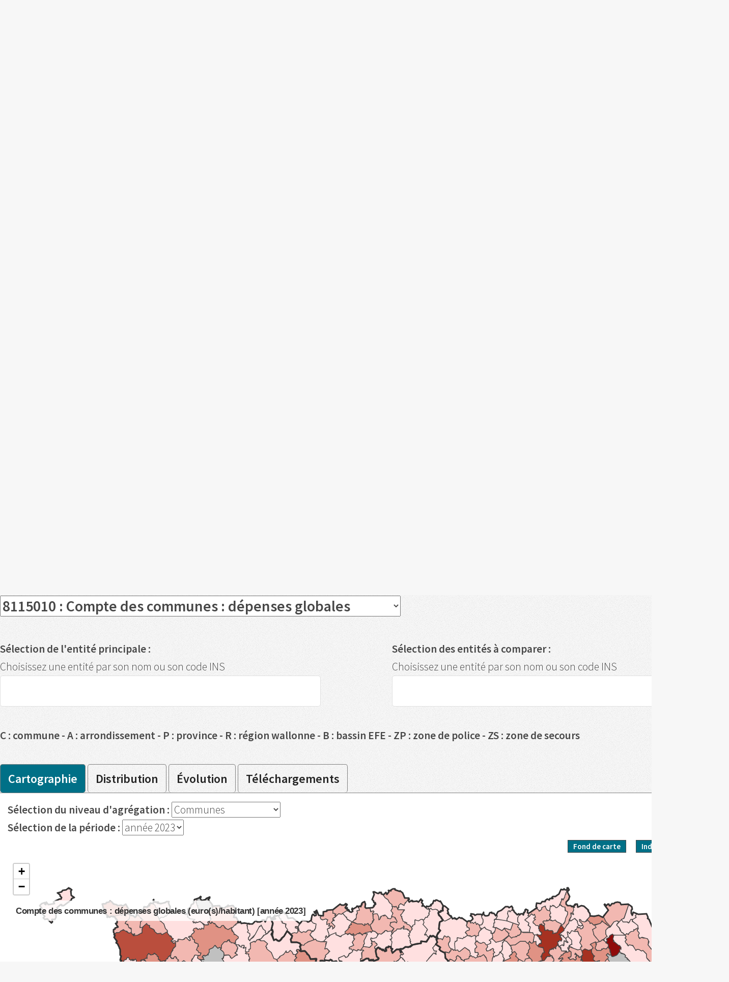

--- FILE ---
content_type: text/html; charset=UTF-8
request_url: https://walstat.iweps.be/walstat-catalogue.php?indicateur_id=811501
body_size: 448996
content:


<!DOCTYPE HTML>
<!--
	Arcana by HTML5 UP
	html5up.net | @n33co
	Free for personal and commercial use under the CCA 3.0 license (html5up.net/license)
-->
	<head>
<!-- Matomo -->
<script>
  var _paq = window._paq = window._paq || [];
  /* tracker methods like "setCustomDimension" should be called before "trackPageView" */
  _paq.push(['trackPageView']);
  _paq.push(['enableLinkTracking']);
  (function() {
    var u="//analytics.iweps.be/";
    _paq.push(['setTrackerUrl', u+'matomo.php']);
    _paq.push(['setSiteId', '3']);
    var d=document, g=d.createElement('script'), s=d.getElementsByTagName('script')[0];
    g.async=true; g.src=u+'matomo.js'; s.parentNode.insertBefore(g,s);
    // Call disableCookies before calling trackPageView 
    _paq.push(['disableCookies']);
    _paq.push(['trackPageView']);
  })();
</script>
<!-- End Matomo Code -->


		<title>Catalogue des indicateurs statistiques - WALSTAT</title>
		<meta charset="utf-8" />
                <meta name="description" content=Faites votre choix dans le catalogue des indicateurs disponibles pour la Wallonie et/ou ses entités./>
                <meta property="og:title" content="Catalogue des indicateurs statistiques - WALSTAT" />
                <meta property="og:url" content="http://walstat.iweps.Be/walstat-catalogue.php" />
                <meta property="og:image" content="https://walstat.iweps.be/images/iweps_fr_grand.png" />
                <meta name="author" content="IWEPS">
                <meta property="og:description" content="L’objectif poursuivi par WalStat est de rassembler, au même endroit, des indicateurs clés au niveau local sur la Wallonie. 
                    L’internaute y trouvera des chiffres clés classés par thématique et sera également réorienté vers les sites web des différentes institutions partenaires." />
                <meta name="keywords" content="IWEPS, statistiques, Wallonie, Indicateur" />
                <meta http-equiv="Content-Type" content="text/html; charset=UTF-8">
                <meta name="expires" content="tue, 01 Jun 2019">
                
		<!--[if lte IE 8]><script src="../general_includes/css/html5_iweps/assets/js/ie/html5shiv.js"></script><![endif]-->
                <link rel="stylesheet" href="../general_includes/css/html5_iweps/assets/css/main.min.css" />
                <link rel="stylesheet" type="text/css" href="/general_includes/js/jquery-ui/jquery-ui.min.css" />
                
                <link href="../general_includes/js/jquerysctipttop.css" rel="stylesheet" type="text/css">
                <link rel="stylesheet" type="text/css" href="../general_includes/js/leaflet/leaflet.css" />
                <link rel="stylesheet" href="../general_includes/css/CSS3Accordion_iweps/css/style.css" type="text/css" charset="utf-8">  
               
                <link rel="shortcut icon" href="images/favicon.png" type="image/x-icon"/> 
                <style>
                    .t1{
                         font-family: 'Source Sans Pro', sans-serif;
                        font-weight: 900;
                        font-size: 23pt;
                    }
                    .t2{
                         font-family: 'Source Sans Pro', sans-serif;
                        font-weight: 700;
                        font-size: 15pt;
                    }
                   .td_middle{
                        vertical-align: top;
                   }
                    #bl {
                        background-color: white;
                    }
                </style>
	</head>
        <body class="print_setup">
            <div id="page-wrapper">
			<!-- Header -->
				<div id="header"> 
                                         <!-- Logo -->
                                            <table width="20%" align="center" id="bl">
                                                <tr>
                                                    <td width="20%" class="td_middle"> <a target="_blank" href="http://www.iweps.Be"> <img   width="60%" src="./images/iweps_fr.jpg"/></a></td>
                                                    <td align="left" class="td_middle">
                                                        <span id="logo" class="t1" ><br>WalStat</span><br><span class="t2">Le portail d'informations statistiques locales sur la Wallonie</span>
                                                    </td>
                                                    <td width="30%" align="left" class="td_middle"><br>
                                                              <img  width="100%"  src="./images/partenaires.jpg"/>
                                                          
                                                    <td>
                                                </tr>
                                              </table>

                                             
                                              
                                        <!-- Logo   
                                       <span id="logo">  <IMG id="bandeau" SRC="images/Banner-WatStat_v6_opt.png"></span>      
                                          
                                             <a a target="_blank" href="http://www.wallonie.be/"> <img class=""  src="images/coq_wallon.png" width="45px"/></a>
                                             &nbsp;&nbsp;&nbsp;&nbsp;
                              <a a target="_blank" href="http://www.iweps.Be"> <img class=""  src="images/iweps.png" width="120px"/></a>
                                                                     &nbsp;&nbsp;&nbsp;&nbsp;   &nbsp;&nbsp;&nbsp;&nbsp;   &nbsp;&nbsp;&nbsp;&nbsp;             
                                           <IMG SRC="images/walstat.png">
                                         &nbsp;&nbsp;&nbsp;&nbsp;
                                            <a href="http://www.wallonie.be/fr/guide/guide-services/1133" target="_blank"><IMG SRC="images/logo-SPW.png" width="75px" height="73px" v></a>
                                            <a href="http://www.federation-wallonie-bruxelles.be/" target="_blank"><IMG SRC="images/FWB_Logo_V_Quadri3.png" width="75px" height="72px"></a> 
                                            &nbsp; &nbsp;
                                            <a href="http://www.dglive.be/fr" target="_blank"><IMG SRC="images/DG-dtGem2.png"  width="78px" height="51px"></a>
                                        -->
					<!-- Nav -->
						<nav id="nav" id="section_menu" name="test">
							<ul>
								<li  ><a href="walstat-accueil.php">Accueil</a></li>
                                                                <li  >
                                                                            <a href="walstat-projet.php">À propos</a>
                                                                            <ul id="subMenu">							
                                                                                <li><a href="walstat-projet.php">Projet WalStat</a></li>
                                                                                <li><a href="walstat-infra.php">Volet infra-communal</a></li>
                                                                            </ul>
                                                                </li>
								
                                                                <li class="current">
									<a href="walstat-recherche-mot.php">Recherche</a>
									 <ul id="subMenu">							
                                                                             <li><a href="walstat-recherche-mot.php">par mots clés</a></li>
                                                                             <li><a href="walstat-liste-indicateurs.php">liste des indicateurs</a></li>
                                                                             <li><a href="walstat-recherche-entite.php">par entité</a></li>
                                                                             <li><a href="#">par thématique</a><ul id="subMenu" class="ul_theme"><li><a href="walstat-catalogue.php?theme_id=2">Population et migration</a> </li><li><a href="walstat-catalogue.php?theme_id=1">Territoire  </a> </li><li><a href="walstat-catalogue.php?theme_id=9">Niveaux et conditions de vie</a> </li><li><a href="walstat-catalogue.php?theme_id=15">Activité économique</a> </li><li><a href="walstat-catalogue.php?theme_id=4">Marché du travail</a> </li><li><a href="walstat-catalogue.php?theme_id=5">Santé</a> </li><li><a href="walstat-catalogue.php?theme_id=6">Logement</a> </li><li><a href="walstat-catalogue.php?theme_id=10">Environnement</a> </li><li><a href="walstat-catalogue.php?theme_id=3">Mobilité </a> </li><li><a href="walstat-catalogue.php?theme_id=7">Enseignement </a> </li><li><a href="walstat-catalogue.php?theme_id=8">Petite enfance</a> </li><li><a href="walstat-catalogue.php?theme_id=16">Énergie</a> </li><li><a href="walstat-catalogue.php?theme_id=12">Agriculture et ruralité</a> </li><li><a href="walstat-catalogue.php?theme_id=14">Culture</a> </li><li><a href="walstat-catalogue.php?theme_id=11">Tourisme</a> </li><li><a href="walstat-catalogue.php?theme_id=18">Non-marchand et économie sociale</a> </li><li><a href="walstat-catalogue.php?theme_id=17">Pouvoirs locaux</a> </li><li><a href="walstat-catalogue.php?theme_id=19">Citoyenneté</a> </li></ul></li>
                                                                             
                                                                         </ul>
								</li>
                                                                <li ><a href="walstat-open-data.php">Open data</a></li>
                                                                <li ><a href="walstat-faq.php">FAQ</a></li>
								<li ><a href="walstat-liens.php">Liens utiles</a></li>
								<li ><a href="walstat-contact.php">Contact</a></li>
							</ul>                                            
						</nav>
				</div>
            </div>
        
                   
                     
<input type="hidden" name="indicateur_id" id="indicateur_id" value="811501"> 
<input type="hidden" name="ordre" id="ordre" value="0"> 
<input type="hidden" name="periode" id="periode" value="année 2023">
<input type="hidden" name="niveau_agre" id="niveau_agre" value="C"> 
<input type="hidden" name="current_tab" id="current_tab" value="tab-1">    
<section class="wrapper style1">
   <div class="container"> 
       <article>
            <header>
                    <h2>
                        Catalogue des indicateurs
                    </h2>
              
                 
                    <h3>
                                                     Niveaux d’agrégation  :&nbsp;  <select class="select_theme"  name="sel_niveau_catalogue" id="sel_niveau_catalogue" autocomplete="off"><option  value="Q" >Quartiers statistiques</option><option  value="C" selected="selected">Communes</option><option  value="A" >Arrondissements</option><option  value="P" >Provinces</option><option  value="B" >Bassins EFE</option><option  value="Z" >Zones de police</option><option  value="S" >Zones de secours</option></select>                             <br>
                             Thématique :&nbsp;  <select class="select_theme" name="theme_id" id="theme_id" autocomplete="off"><option  value="2 ">Population et migration</option><option  value="1 ">Territoire  </option><option  value="9 ">Niveaux et conditions de vie</option><option  value="15 ">Activité économique</option><option  value="4 ">Marché du travail</option><option  value="5 ">Santé</option><option  value="6 ">Logement</option><option  value="10 ">Environnement</option><option  value="3 ">Mobilité </option><option  value="7 ">Enseignement </option><option  value="8 ">Petite enfance</option><option  value="16 ">Énergie</option><option  value="12 ">Agriculture et ruralité</option><option  value="14 ">Culture</option><option  value="11 ">Tourisme</option><option  value="18 ">Non-marchand et économie sociale</option><option  value="17" selected="selected">Pouvoirs locaux</option><option  value="19 ">Citoyenneté</option></select><br>
                                            </h3>
            </header>
       </article>   
       
       
    <div class="spinner" id="spinner">
      <div class="bar1"></div>
      <div class="bar2"></div>
      <div class="bar3"></div>
      <div class="bar4"></div>
      <div class="bar5"></div>
      <div class="bar6"></div>
      <div class="bar7"></div>
      <div class="bar8"></div>
      <div class="bar9"></div>
      <div class="bar10"></div>
      <div class="bar11"></div>
      <div class="bar12"></div>
    </div>

       
       <div class="container"> 
                  <div class="container">
                                     <section class="ac-container">
                                      <input id="ac-811501" name="accordion-811501" type="checkbox" checked />

                                      <label class="link_label center" name="811501" for="ac-811501">COMPTES DES COMMUNES : DÉPENSES   <img id="img_label811501" width="23px" height="23px" align="right" src="images/arrow_up.png"/></label>

                                      <article class="ac-medium"> <span class="txt_petit_bleu"><b>Disponible par :</b> Commune</span><a href="walstat-catalogue.php?niveau_agre=C&theme_id=17&indicateur_id=811501&sel_niveau_catalogue=T&ordre=0"><div class=" link_sec_selected">&nbsp;&nbsp;&nbsp;&nbsp;&nbsp;Compte des communes : dépenses globales</div></a><a href="walstat-catalogue.php?niveau_agre=C&theme_id=17&indicateur_id=811501&sel_niveau_catalogue=T&ordre=1"><div class=" link_sec">&nbsp;&nbsp;&nbsp;&nbsp;&nbsp;Compte des communes : dépenses ordinaires</div></a><a href="walstat-catalogue.php?niveau_agre=C&theme_id=17&indicateur_id=811501&sel_niveau_catalogue=T&ordre=2"><div class=" link_sec">&nbsp;&nbsp;&nbsp;&nbsp;&nbsp;Compte des communes: dépenses extraordinaires</div></a>          </article>
                                                                 </section>  
                             </div>      <div class="container">
                                     <section class="ac-container">
                                      <input id="ac-811500" name="accordion-811500" type="checkbox"  />

                                      <label class="link_label center" name="811500" for="ac-811500">COMPTES DES COMMUNES : RECETTES   <img id="img_label811500" width="23px" height="23px" align="right" src="images/arrow_down.png"/></label>

                                      <article class="ac-medium"> <span class="txt_petit_bleu"><b>Disponible par :</b> Commune</span><a href="walstat-catalogue.php?niveau_agre=C&theme_id=17&indicateur_id=811500&sel_niveau_catalogue=T&ordre=0"><div class=" link_sec">&nbsp;&nbsp;&nbsp;&nbsp;&nbsp;Compte des communes : recettes globales</div></a><a href="walstat-catalogue.php?niveau_agre=C&theme_id=17&indicateur_id=811500&sel_niveau_catalogue=T&ordre=1"><div class=" link_sec">&nbsp;&nbsp;&nbsp;&nbsp;&nbsp;Compte des communes : recettes ordinaires</div></a><a href="walstat-catalogue.php?niveau_agre=C&theme_id=17&indicateur_id=811500&sel_niveau_catalogue=T&ordre=2"><div class=" link_sec">&nbsp;&nbsp;&nbsp;&nbsp;&nbsp;Compte des communes : recettes extraordinaires</div></a>          </article>
                                                                 </section>  
                             </div>      <div class="container">
                                     <section class="ac-container">
                                      <input id="ac-811506" name="accordion-811506" type="checkbox"  />

                                      <label class="link_label center" name="811506" for="ac-811506">ENDETTEMENT DES COMMUNES (CONCEPT SEC 2010)   <img id="img_label811506" width="23px" height="23px" align="right" src="images/arrow_down.png"/></label>

                                      <article class="ac-medium"> <span class="txt_petit_bleu"><b>Disponible par :</b> Commune</span><a href="walstat-catalogue.php?niveau_agre=C&theme_id=17&indicateur_id=811506&sel_niveau_catalogue=T&ordre=0"><div class=" link_sec">&nbsp;&nbsp;&nbsp;&nbsp;&nbsp;Compte des communes : dettes globales</div></a><a href="walstat-catalogue.php?niveau_agre=C&theme_id=17&indicateur_id=811506&sel_niveau_catalogue=T&ordre=1"><div class=" link_sec">&nbsp;&nbsp;&nbsp;&nbsp;&nbsp;Compte des communes : dettes à long terme</div></a><a href="walstat-catalogue.php?niveau_agre=C&theme_id=17&indicateur_id=811506&sel_niveau_catalogue=T&ordre=2"><div class=" link_sec">&nbsp;&nbsp;&nbsp;&nbsp;&nbsp;Compte des communes : dettes à court terme</div></a>          </article>
                                                                 </section>  
                             </div>      <div class="container">
                                     <section class="ac-container">
                                      <input id="ac-811503" name="accordion-811503" type="checkbox"  />

                                      <label class="link_label center" name="811503" for="ac-811503">COMPTES DES PROVINCES : DÉPENSES   <img id="img_label811503" width="23px" height="23px" align="right" src="images/arrow_down.png"/></label>

                                      <article class="ac-medium"> <span class="txt_petit_bleu"><b>Disponible par :</b> Province</span><a href="walstat-catalogue.php?niveau_agre=C&theme_id=17&indicateur_id=811503&sel_niveau_catalogue=T&ordre=0"><div class=" link_sec">&nbsp;&nbsp;&nbsp;&nbsp;&nbsp;Compte des provinces : dépenses globales</div></a><a href="walstat-catalogue.php?niveau_agre=C&theme_id=17&indicateur_id=811503&sel_niveau_catalogue=T&ordre=1"><div class=" link_sec">&nbsp;&nbsp;&nbsp;&nbsp;&nbsp;Compte des provinces dépenses ordinaires</div></a><a href="walstat-catalogue.php?niveau_agre=C&theme_id=17&indicateur_id=811503&sel_niveau_catalogue=T&ordre=2"><div class=" link_sec">&nbsp;&nbsp;&nbsp;&nbsp;&nbsp;Compte des provinces : dépenses extraordinaires</div></a>          </article>
                                                                 </section>  
                             </div>      <div class="container">
                                     <section class="ac-container">
                                      <input id="ac-811502" name="accordion-811502" type="checkbox"  />

                                      <label class="link_label center" name="811502" for="ac-811502">COMPTES DES PROVINCES : RECETTES   <img id="img_label811502" width="23px" height="23px" align="right" src="images/arrow_down.png"/></label>

                                      <article class="ac-medium"> <span class="txt_petit_bleu"><b>Disponible par :</b> Province</span><a href="walstat-catalogue.php?niveau_agre=C&theme_id=17&indicateur_id=811502&sel_niveau_catalogue=T&ordre=0"><div class=" link_sec">&nbsp;&nbsp;&nbsp;&nbsp;&nbsp;Compte des provinces : recettes globales</div></a><a href="walstat-catalogue.php?niveau_agre=C&theme_id=17&indicateur_id=811502&sel_niveau_catalogue=T&ordre=1"><div class=" link_sec">&nbsp;&nbsp;&nbsp;&nbsp;&nbsp;Compte des provinces recettes ordinaires</div></a><a href="walstat-catalogue.php?niveau_agre=C&theme_id=17&indicateur_id=811502&sel_niveau_catalogue=T&ordre=2"><div class=" link_sec">&nbsp;&nbsp;&nbsp;&nbsp;&nbsp;Compte des provinces : recettes extraordinaires</div></a>          </article>
                                                                 </section>  
                             </div>      <div class="container">
                                     <section class="ac-container">
                                      <input id="ac-811504" name="accordion-811504" type="checkbox"  />

                                      <label class="link_label center" name="811504" for="ac-811504">COMPTES DES CPAS : DÉPENSES   <img id="img_label811504" width="23px" height="23px" align="right" src="images/arrow_down.png"/></label>

                                      <article class="ac-medium"> <span class="txt_petit_bleu"><b>Disponible par :</b> Commune</span><a href="walstat-catalogue.php?niveau_agre=C&theme_id=17&indicateur_id=811504&sel_niveau_catalogue=T&ordre=0"><div class=" link_sec">&nbsp;&nbsp;&nbsp;&nbsp;&nbsp;Compte des CPAS : dépenses globales/hab (euros)</div></a><a href="walstat-catalogue.php?niveau_agre=C&theme_id=17&indicateur_id=811504&sel_niveau_catalogue=T&ordre=1"><div class=" link_sec">&nbsp;&nbsp;&nbsp;&nbsp;&nbsp;Compte des CPAS : dépenses ordinaires/hab (euros)</div></a><a href="walstat-catalogue.php?niveau_agre=C&theme_id=17&indicateur_id=811504&sel_niveau_catalogue=T&ordre=2"><div class=" link_sec">&nbsp;&nbsp;&nbsp;&nbsp;&nbsp;Compte des CPAS : dépenses extraordinaires/hab (euros)</div></a>          </article>
                                                                 </section>  
                             </div>      <div class="container">
                                     <section class="ac-container">
                                      <input id="ac-811505" name="accordion-811505" type="checkbox"  />

                                      <label class="link_label center" name="811505" for="ac-811505">COMPTES DES CPAS : RECETTES   <img id="img_label811505" width="23px" height="23px" align="right" src="images/arrow_down.png"/></label>

                                      <article class="ac-medium"> <span class="txt_petit_bleu"><b>Disponible par :</b> Commune</span><a href="walstat-catalogue.php?niveau_agre=C&theme_id=17&indicateur_id=811505&sel_niveau_catalogue=T&ordre=0"><div class=" link_sec">&nbsp;&nbsp;&nbsp;&nbsp;&nbsp;Compte des CPAS : recettes globales/hab (euros)</div></a><a href="walstat-catalogue.php?niveau_agre=C&theme_id=17&indicateur_id=811505&sel_niveau_catalogue=T&ordre=1"><div class=" link_sec">&nbsp;&nbsp;&nbsp;&nbsp;&nbsp;Compte des CPAS : recettes ordinaires/hab (euros)</div></a><a href="walstat-catalogue.php?niveau_agre=C&theme_id=17&indicateur_id=811505&sel_niveau_catalogue=T&ordre=2"><div class=" link_sec">&nbsp;&nbsp;&nbsp;&nbsp;&nbsp;Compte des CPAS : recettes extraordinaires/hab (euros)</div></a>          </article>
                                                                 </section>  
                             </div>      <div class="container">
                                     <section class="ac-container">
                                      <input id="ac-811507" name="accordion-811507" type="checkbox"  />

                                      <label class="link_label center" name="811507" for="ac-811507">ENDETTEMENT DES CPAS (CONCEPT SEC 2010)   <img id="img_label811507" width="23px" height="23px" align="right" src="images/arrow_down.png"/></label>

                                      <article class="ac-medium"> <span class="txt_petit_bleu"><b>Disponible par :</b> Commune</span><a href="walstat-catalogue.php?niveau_agre=C&theme_id=17&indicateur_id=811507&sel_niveau_catalogue=T&ordre=0"><div class=" link_sec">&nbsp;&nbsp;&nbsp;&nbsp;&nbsp;Compte des CPAS : dettes globales</div></a><a href="walstat-catalogue.php?niveau_agre=C&theme_id=17&indicateur_id=811507&sel_niveau_catalogue=T&ordre=1"><div class=" link_sec">&nbsp;&nbsp;&nbsp;&nbsp;&nbsp;Compte des CPAS : dettes à long terme</div></a><a href="walstat-catalogue.php?niveau_agre=C&theme_id=17&indicateur_id=811507&sel_niveau_catalogue=T&ordre=2"><div class=" link_sec">&nbsp;&nbsp;&nbsp;&nbsp;&nbsp;Compte des CPAS : dettes à court terme</div></a>          </article>
                                                                 </section>  
                             </div>      <div class="container">
                                     <section class="ac-container">
                                      <input id="ac-831102" name="accordion-831102" type="checkbox"  />

                                      <label class="link_label center" name="831102" for="ac-831102">TAUX D'IMPOSITION   <img id="img_label831102" width="23px" height="23px" align="right" src="images/arrow_down.png"/></label>

                                      <article class="ac-medium"> <span class="txt_petit_bleu"><b>Disponible par :</b> Commune - Arrondissement - Province - Bassin EFE - Zone de police - Zone de secours</span><a href="walstat-catalogue.php?niveau_agre=C&theme_id=17&indicateur_id=831102&sel_niveau_catalogue=T&ordre=0"><div class=" link_sec">&nbsp;&nbsp;&nbsp;&nbsp;&nbsp;Taux implicite de taxation communale et d'agglomération</div></a><a href="walstat-catalogue.php?niveau_agre=C&theme_id=17&indicateur_id=831102&sel_niveau_catalogue=T&ordre=1"><div class=" link_sec">&nbsp;&nbsp;&nbsp;&nbsp;&nbsp;Taux d'imposition total implicite</div></a>          </article>
                                                                 </section>  
                             </div>      <div class="container">
                                     <section class="ac-container">
                                      <input id="ac-811001" name="accordion-811001" type="checkbox"  />

                                      <label class="link_label center" name="811001" for="ac-811001">PLAN DE COHÉSION SOCIALE (PCS)   <img id="img_label811001" width="23px" height="23px" align="right" src="images/arrow_down.png"/></label>

                                      <article class="ac-medium"> <span class="txt_petit_bleu"><b>Disponible par :</b> Commune</span><a href="walstat-catalogue.php?niveau_agre=C&theme_id=17&indicateur_id=811001&sel_niveau_catalogue=T&ordre=0"><div class=" link_sec">&nbsp;&nbsp;&nbsp;&nbsp;&nbsp;Présence d'un Plan de cohésion sociale</div></a>          </article>
                                                                 </section>  
                             </div>      <div class="container">
                                     <section class="ac-container">
                                      <input id="ac-833500" name="accordion-833500" type="checkbox"  />

                                      <label class="link_label center" name="833500" for="ac-833500">PLAN STRATÉGIQUE DE SÉCURITÉ ET DE PRÉVENTION (PSSP)   <img id="img_label833500" width="23px" height="23px" align="right" src="images/arrow_down.png"/></label>

                                      <article class="ac-medium"> <span class="txt_petit_bleu"><b>Disponible par :</b> Commune</span><a href="walstat-catalogue.php?niveau_agre=C&theme_id=17&indicateur_id=833500&sel_niveau_catalogue=T&ordre=0"><div class=" link_sec">&nbsp;&nbsp;&nbsp;&nbsp;&nbsp;Liste des priorités du PSSP</div></a>          </article>
                                                                 </section>  
                             </div>      <div class="container">
                                     <section class="ac-container">
                                      <input id="ac-811308" name="accordion-811308" type="checkbox"  />

                                      <label class="link_label center" name="811308" for="ac-811308">PROGRAMME(S)  MIS EN PLACE PAR LES COMMUNES EN FAVEUR DE L’ENVIRONNEMENT   <img id="img_label811308" width="23px" height="23px" align="right" src="images/arrow_down.png"/></label>

                                      <article class="ac-medium"> <span class="txt_petit_bleu"><b>Disponible par :</b> Commune</span><a href="walstat-catalogue.php?niveau_agre=C&theme_id=17&indicateur_id=811308&sel_niveau_catalogue=T&ordre=0"><div class=" link_sec">&nbsp;&nbsp;&nbsp;&nbsp;&nbsp;Nombre de programme(s) mis en place par les communes en faveur de l’environnement</div></a><a href="walstat-catalogue.php?niveau_agre=C&theme_id=17&indicateur_id=811308&sel_niveau_catalogue=T&ordre=1"><div class=" link_sec">&nbsp;&nbsp;&nbsp;&nbsp;&nbsp;Subvention POLLEC</div></a><a href="walstat-catalogue.php?niveau_agre=C&theme_id=17&indicateur_id=811308&sel_niveau_catalogue=T&ordre=2"><div class=" link_sec">&nbsp;&nbsp;&nbsp;&nbsp;&nbsp;PAEDC rédigé</div></a><a href="walstat-catalogue.php?niveau_agre=C&theme_id=17&indicateur_id=811308&sel_niveau_catalogue=T&ordre=3"><div class=" link_sec">&nbsp;&nbsp;&nbsp;&nbsp;&nbsp;Subvention BiodiverCité</div></a><a href="walstat-catalogue.php?niveau_agre=C&theme_id=17&indicateur_id=811308&sel_niveau_catalogue=T&ordre=4"><div class=" link_sec">&nbsp;&nbsp;&nbsp;&nbsp;&nbsp;Contrat de rivière</div></a><a href="walstat-catalogue.php?niveau_agre=C&theme_id=17&indicateur_id=811308&sel_niveau_catalogue=T&ordre=5"><div class=" link_sec">&nbsp;&nbsp;&nbsp;&nbsp;&nbsp;Conseiller en environnement</div></a><a href="walstat-catalogue.php?niveau_agre=C&theme_id=17&indicateur_id=811308&sel_niveau_catalogue=T&ordre=6"><div class=" link_sec">&nbsp;&nbsp;&nbsp;&nbsp;&nbsp;Fauchage tardif </div></a><a href="walstat-catalogue.php?niveau_agre=C&theme_id=17&indicateur_id=811308&sel_niveau_catalogue=T&ordre=7"><div class=" link_sec">&nbsp;&nbsp;&nbsp;&nbsp;&nbsp;Subvention Plantation</div></a><a href="walstat-catalogue.php?niveau_agre=C&theme_id=17&indicateur_id=811308&sel_niveau_catalogue=T&ordre=8"><div class=" link_sec">&nbsp;&nbsp;&nbsp;&nbsp;&nbsp;Haies remarquables</div></a><a href="walstat-catalogue.php?niveau_agre=C&theme_id=17&indicateur_id=811308&sel_niveau_catalogue=T&ordre=9"><div class=" link_sec">&nbsp;&nbsp;&nbsp;&nbsp;&nbsp;Parc(s) naturel(s) </div></a><a href="walstat-catalogue.php?niveau_agre=C&theme_id=17&indicateur_id=811308&sel_niveau_catalogue=T&ordre=10"><div class=" link_sec">&nbsp;&nbsp;&nbsp;&nbsp;&nbsp;PCDR</div></a>          </article>
                                                                 </section>  
                             </div>      <div class="container">
                                     <section class="ac-container">
                                      <input id="ac-811420" name="accordion-811420" type="checkbox"  />

                                      <label class="link_label center" name="811420" for="ac-811420">ADHÉSION À LA CONVENTION DES MAIRES   <img id="img_label811420" width="23px" height="23px" align="right" src="images/arrow_down.png"/></label>

                                      <article class="ac-medium"> <span class="txt_petit_bleu"><b>Disponible par :</b> Commune</span><a href="walstat-catalogue.php?niveau_agre=C&theme_id=17&indicateur_id=811420&sel_niveau_catalogue=T&ordre=0"><div class=" link_sec">&nbsp;&nbsp;&nbsp;&nbsp;&nbsp;Signataire de la convention des Maires</div></a>          </article>
                                                                 </section>  
                             </div>      <div class="container">
                                     <section class="ac-container">
                                      <input id="ac-811200" name="accordion-811200" type="checkbox"  />

                                      <label class="link_label center" name="811200" for="ac-811200">PLAN COMMUNAL DE MOBILITÉ (PCM)   <img id="img_label811200" width="23px" height="23px" align="right" src="images/arrow_down.png"/></label>

                                      <article class="ac-medium"> <span class="txt_petit_bleu"><b>Disponible par :</b> Commune</span><a href="walstat-catalogue.php?niveau_agre=C&theme_id=17&indicateur_id=811200&sel_niveau_catalogue=T&ordre=0"><div class=" link_sec">&nbsp;&nbsp;&nbsp;&nbsp;&nbsp;Présence d'un Plan communal de mobilité (PCM)</div></a>          </article>
                                                                 </section>  
                             </div>      <div class="container">
                                     <section class="ac-container">
                                      <input id="ac-811602" name="accordion-811602" type="checkbox"  />

                                      <label class="link_label center" name="811602" for="ac-811602">DISPOSITIF 'APE POUVOIRS LOCAUX'   <img id="img_label811602" width="23px" height="23px" align="right" src="images/arrow_down.png"/></label>

                                      <article class="ac-medium"> <span class="txt_petit_bleu"><b>Disponible par :</b> Commune - Arrondissement - Province - Bassin EFE - Zone de police - Zone de secours</span><a href="walstat-catalogue.php?niveau_agre=C&theme_id=17&indicateur_id=811602&sel_niveau_catalogue=T&ordre=0"><div class=" link_sec">&nbsp;&nbsp;&nbsp;&nbsp;&nbsp;Nombre de projets soutenus par le dispositif 'APE Pouvoirs locaux' </div></a><a href="walstat-catalogue.php?niveau_agre=C&theme_id=17&indicateur_id=811602&sel_niveau_catalogue=T&ordre=1"><div class=" link_sec">&nbsp;&nbsp;&nbsp;&nbsp;&nbsp;Nombre d'employeurs bénéficiaires du dispositif 'APE Pouvoirs locaux'</div></a><a href="walstat-catalogue.php?niveau_agre=C&theme_id=17&indicateur_id=811602&sel_niveau_catalogue=T&ordre=2"><div class=" link_sec">&nbsp;&nbsp;&nbsp;&nbsp;&nbsp;Nombre de Points octroyés par le dispositif 'APE Pouvoirs locaux'</div></a>     
       </div>
   </div> 
 </section>   

        <section class="style1">  
               
            <div class="container" id="ancre_affichage">
                   
                <h2>Comptes des communes : dépenses<br><select class="select_indic"  name="sel_indi_sec" id="sel_indi_sec" autocomplete="off"><option value="8115010" selected="selected">8115010 : Compte des communes : dépenses globales</option><option value="8115011 ">8115011 : Compte des communes : dépenses ordinaires</option><option value="8115012 ">8115012 : Compte des communes: dépenses extraordinaires</option></select></h2>
                                         <table>
                            <tr>
                                <td width="45%">
                                    <b>Sélection de l'entité principale :</b><br>
                                    Choisissez une entité par son nom ou son code INS
                                    <input type="text" name="entite_principale" class="autocomplete" id="entite_principale" value="" title="Choisissez une entité par son nom ou son code INS."> 
                                    <p id="p_list_entite_principal"><br> <a href="#"></p>
                                </td>
                                <td width="10%">
                                <td>
                                    <b>Sélection des entités à comparer :</b><br>
                                    Choisissez une entité par son nom ou son code INS
                                    <input type="text" name="entite_secondaire" class="autocomplete" id="entite_secondaire" value="" title="Choisissez une entité par son nom ou son code INS."> 
                                    <p id="p_list_entite_secondaire"></p> 
                                </td>
                            </tr>
                            <tr>
                                <td colspan="3"><b>C : commune   -   A : arrondissement   -   P : province   -   R : région wallonne   -   B : bassin EFE   -   ZP : zone de police  -  ZS : zone de secours  </b>
                                 <br><br>
                                </td>
                            </tr>
                        </table> 
                                 
                                    
                     <ul class="tabs" id="ul_tab">                       
                         <li class="tab-link current" data-tab="tab-1">Cartographie</li>
                       
                                                          <li id="tab_distri" class="tab-link  "  data-tab="tab-3">Distribution</li>
                                                                                       <li id="tab_evol" class="tab-link  "  data-tab="tab-2">Évolution</li>
                                                             
                         <li class="tab-link  "  data-tab="tab-4">Téléchargements</li>   

                     </ul>
           
            </div> 
<style type="text/css" media="print">
  @page { size: landscape; }
</style>
            <div class="container" id="printable">
               <div id="tab-1" class="tab-content">            
                 <section id="sel_carto"> 
                     
                     
                                          <div id="dom-target" style="display: none;">
                        
                        7P3fkyU5ch96/itt87Its2HpAO6AA3yjdKW9D5SZdnlt74OohxZVHLbdnurZnm7eJWX837cy4Y7AF8cDGXHOyaysnm6zGatPIn4gfhwEAgE4/tfvfv6XP3383V//7j9//O7nX376+B9//OGHj//w8/c/fvrd73/3j+1vf/7dX/+3/zUt9zn1+//5mZfw+V9/+unHP3386efvn5b8X7/75+9++Lsff/npH56Wjpnow+XzIp//+Df/+I/f/8M/Pf/1m+c/f/Pxl59+/PbP/+7v//0/ffc/vv/5u08/f/NG/7UMbTn57E+//FH/FKiGC1H8EOrTsf34p1/+9B9//PTzx08/f0792++++dsff/nn7//+l8vlY/np47epXC7h333z19/YQX0+lg9//+//rz8+LfE/4tOWv/vjR2dNO4PPG/jdv/3+d3/4+OMfP/780788nUM92f/1xx/+5Q/Pl+Iffvzxp//5/afvfn6+Gv/tv/GHi/w+XT5wKv/998/iZ2bymRrZpyALrluBmFgirFp0t0mZXWalLKk7ksYKiTUg3cQEiSbM8AskJB5dxQzXKcN1ZLjolouybdkS2/WQ6DMj236ElG0/[base64]/[base64]/dqJQ4WxIj/TNhxxwwGJy0JawrsxJZ95SV2YkYQLR/hR7JFdhkNMS/rrws84BZ/[base64]/fn2hROSjtDaEoJLPcBdWCsJZWhSIUEWnwkJd4y1AnU6skYrVF4IioGL/dAnQrOZJc4ssKyAEi4KZS4WyD1HtKRlP42/8pdIyOgy48IZmgE7k5sqmCq45YontcK5SeQzjxUGO3MJGzK1dtFTs8+EC7O7sPiM2DQb7qDpv//3f/u339/YCv/5IUof0twKH755/vM7aIXXnIyt8J8fULV+vlM+cLxuhP9Pf/75+0+fPv75ufGdnhrf7Vj2Gt9tjbHRnW5pdG/PC7Ir3Z4mVywPYG3U+55A7Tnal2UvUavul9boZgWsqi+blyzjqmnablvWGsNtWVu4SUCa3Va72BgbK6SKq7RQXqS1MyQBGX3qLulxZJ/[base64]/Wpf4hW2Yz4HSvm8SNOxLp1xI84oY5fZjaCYvESNQ8RLt1M2+7EDJ+OrCmcPLEruNUskTAxYo7CEWqO+teg8ZdiG+7flUC6IfskNVN/R+wzj7/tPQZYF9LG62TFx0usSBlLor6wYOoO61jEzaQAC1PA1LgkIRk3lZB5LHg7GUl+qmDqxIILF9xRBTIqwJaMPLYZXDGNnxR3mXDdiTI+k65YgfA40w+BWyJjKmNqchnGD4H21m0KPgss66nUsYXHHsd7rGNj0UaGhbM+2eGT4UbdVMbUPH59tEpC3xR8qiT7hm/7he+aVjfpC0efeckCFFRARiQj9XDH1jyrXGnD4MY81tJsYev0oXVigu12FpfQMHjFPLYTbqkJyS7hI+7GiAxIkN4IGW+EmcknHlDOS6Yl8YD01u6pE/[base64]/brvZWtA219x4iHvtP9lX1QWUtIhP10YTt0cTZp97GZWzttP3o8yMNzZd9SX0EWFuuluo9daL+HjSHGXeqpXpPnQjLaqFuiTMjHJwVJNCOxdg8YqdpZkHm8dd+sd93RIaxkYOglaMrwKJa0bYNzZSxuLoQlG09NWGqEU+5/gw78frYwtUnFN6WukdaMh5hxHVPkXBTjCR/RwFTA657iAmbevOS6xbnHfbW6rs+H3Ct3ueD5z+/i88HlsGtE38RroEvH5wu/P/lx59++O7T//3xh399/n7A7ftBO5i97wfbOuMXBL7hC8JVh4b9vg/7PSbmrhVzx4u87LThd+lgvzsIdhYJnvKhHilT95Wpc4vf9aUe6kWDPW4e0HdnzWP9jabOSVPXpalj06FeUDt0u1tlt5/W1IkLu3it+4PFVceyuduZ3yltpwcbjN2w/fgKS0aXCTor9tRDhG6P1l1Pmz87I3T1I+3YqOeYYThGZOy6yNgLUtv7e+rEggtXSE3jOI9ZEdaciT0kEy+Z3NSI1INPeC70o4OdqZnQn1K/MlhihsEzMROmMqyKSpCHXCDDRkzt252I3TYzDPfZo57kXF3SkporgR+4YOEgWBpotxIrWKzHg264YMFp68KqVvAL9NyKEl1Gn9Avxkh44gjPsr7xdGquch47Tl2xjF2uOuOSYcVY4RpEzGQscCscZBo/T3Vmn/B9aqZ9bZvIPssRJvg1dmYk4boRqZ/YCEqmzrQkj18io37r7akRU8OKJMiEJJe6I2I4Xi3jO+ES6XdAu54Rr7aWvRF70Nt9ZD0IoTc6PnHhgWt3pz4lCSsMJD6hI5zVFe0XpQMRO7Hjng5itAYh7HE31F3veZ+g+LmuzfP7BH3z/Od38D6hORnfJ6h8fuGsVD5kpzvS33389PEf//HjtyldSnp6m7BD2Xub0BX6q8TTere8Svjjomhi9tlGTfUr24ZG9beSNrCNx07Xqd9QbUsMQ2/[base64]/[base64]/seNRZKhoJjjzSGVbkiSM/FHnXD0Wc7FzEgofAOWJYHfGhYUJYK8YRixagsdQxTFAvEO+oUeOrNzMgET0yL0VIgZFMnPP97oJUCUaO07nCQ2po/s0BtBypVlgmBaFT6k7ZEba62RK0iQ+t0xS8te0zjmjyCdoFhaTIoYfQbff+4JKTAW9HMAi9JARXhZWyPcM+hLHgUfMHrIYRmYrwhfRUO8J7fb3V9ZHYyhC4yYqNI5/gDs8aXCM048NE3QZQP+6FeMY9xljqxMa+TceHkrjvtCBq7+9FgbKgrZoza5MZpIjfC0xT/CWJoYdyoOajUFHEq7ESruqeRnJ+akOvcSM7PLcv1HTSSa07GRvLCoRDVePn8K3EiZ2rkyz98/[base64]/+kOKSdIYZKUjMYRyrDtmqcHom9JuskaDykPX5aieR4FedGe8/hp/XFfUC6DnWR50+m7M+vfTpq4WhlnDZin4VjQVnxiI5Q8Gf3TRVqridiQVoRXtAulokRTiu9rpvJXfWB0RPZUz1FxZMNaax1M/[base64]/[base64]/VwrHsn+6Qlg0t4W/[base64]/NfV1SYFmZUuUI09joeEUeWyg38tYlb0iNPrPLgNlYE1fF3UCW9IX5irT1bevNsRu3/mq9JTdhs++WKm4qj63NyT4DaS+IDA3iKUPr+UaQXulO2nqvDYzjp4K+H+1fbm3RKcARzMRTkwhO3Mw4nnNfARmHTyz9juGKFLi9GG9Nxp/PzAS/[base64]/dMvLli8QmvxEZylUEyNoB0RlwzwE57asR1F6LqkmFZ7BxB6RDL2DTUUzOmyhli/weqhyh3MA+tdbPS2OhnxQRbWQDtlp3Wc6m4zEsK9HrqzMiEZOxNtWbvenVPh7hYn6Zkvp5K+vnP72Iqactg7xBXQ7mkeMkfxBk1/jc//[base64]/[base64]/B9DjKkuXLkpRQKL9APi691kEZkXSGvGQ6w4yZXFNc0iGWM6wr4j11QmHJuCT+npKe8uQzIfMRZp9yhgWpp02OMH9ZhfdMPZ9a2byNhFtek88wvQ/m98z8rinvkgWKqReIVSB5PdErKB5QeBzjknSG/GpMb8UM9ZG7mB7OG2XvJzPzHYT2iCvia5JeTHsfO8d0P/NbMeG5egTlDMsRWgFWVywrQXvZFeP91NtX31YfQj7CcAvT0KTzOsqHJWNr00vM97P4TI8jj63SJ0ku8y2MR5gOMdxAfjzPih4pLW1mxgewHGF4AOUAoUx/EWkN+170EnlJuoHFZ/xCDPdTDvFl5ZeFX8MPksf3mo3yOOaHk96acoTxK2TA4/2LYXL5blV2yGdIY/+dK/JfCAXPpPipj2d+AOkI0xnyHaS3pnZAi2/F8FZ8M7UTKvUBbLemlCXxx/YC8yHmL0RxmV6d5Q7WE5RbFe5gdMk+Cam3GPlMyIwUZPn6Wb8ClvsUDyg8jvFdMbxLnha9sfiRgjbTk/wqZW8h74zQFvzlKb9W1vdIcVVeXfXx8hAWesewizQpfL0sD2B8bcqvjvp+pcOvXoN8P+V9sDyA6XHM+Dv6ilkeT3ltyuNZbmC+hfVRfAe4BJfyGx/[base64]/QPcoZtr1SuYXpCPFpcJDtZiR8Y9N4gNYENJMPseC6ZdyRNeLtMSH5DhIy3sGwpKfkaWZ5HOUGMnx7PUeCz8cHyTcQRoSdZPCpWz6gtFA7EbH6TG5quYXtakV5PPP7YHKZ/1LIv/Ew6V0x/cYHM97BB27qN75MGJn6Gx/[base64]/W2sAKax9jHVtSLwJNUIypbWa/BmbdUwtQwPgk02HRPTQVTBVMJspG0aqSnFfPIAolaQPdUPD4tr3dIFdalggvj8TG8u4iW9REihW+pngT3WlckVIAcdkKDYWdC5jHwubVbdhafY0k/S+CnNzMjE/wU9bHWGTFPAQlZ0qfcRIa487ZXjUpvhUWEB7HYU81i4RdMxQMIWNAELIZCxE0hrZ08j8H8N8IHEngiZizbdWqCjYyEJ7xOa9BnwJ5ZhgdBV/AJD8FOzKM+MWXElNa3K5DhPabxu+4V8/jF2FJtal7sjWwzZWScRyPbpqB3fcaBDRkH+nVmpCALTAyyx4xM4+jlPlsJKsBsJTMjToNCPsM4VL4zwXQrrraZWe6aJIdL/pCuJ8l5/vO7mCTHMrhNknPJl8/P/A9Ur+fI+dvvP/706eMv/79vM104tWly2qHsTZNja9j5el7xhplypM0dS/aIb/PKWtWhTTm7JVZgm/mW7AkS4rhqaNu16oxxSuVeMHrMsLAlNgQQQY4Yd8q4WSskNb9WybV17eDaoVvts80OTFbLbataTTUqU39EPDPDstucJ8+sh5g8Zlh2qYArHmN2ac8/QVYgwaptXuqNETktjFkmzBTl8fDaFGVbYgXihjhADpmQuputyvdM7vVDYAEmVIAt7dAWZqDuNYG2+VLGDOeIxJM4E26KjDdX1ptL+vwo4107U5YsuKmJFShuYr6DyaXuh0EEiv1VxWPoM7wA2ylO/R1oLDXaLMWdBUqYSQFKoxKRWlZtr7djOVehmKsERWLlsbisCZRBBVesIyGtXAIyImnM0BUZmZAChAK9WBlNfQ6ToUC/YkYWoJbKnRFJ4/m+IiPzeK1KhAtbtEjs7WsBGZE03jBFC8GDTLgpnxmZkIxbJkydGHHhsKK+ll0xuSy94XLFdqeQIHNvEn1m6vN4DPWPPQZcdyHrNmAsPqtLsQlDQGHJdp/EjEx9wpBncm9KfiYtGX1qHW+bMAQoSD3cPm/HoAQIniYyrJhBgovukJAMZ39mxoUr7hapT92ZqYebWpGWZDj4jNfqBSY4jzvcYgF6PKB2zS0y+QusLovPdvtYOHFj9qk7Sph6jNUl+9Qd0ZJ4ql5ggMt3EbgTLnyI8QzDGb4sOqzoqU0mTha7V395ne0+HdOihZNtU7dvLC7hJxxrxnUTbjmNe93IjTyWJBtjI/[base64]/Z7mj7Mq8/rE7dchp/wNYLQUu+F0hQbHRmZEIykpbUPEaf4QaG4XVkR1SRBTZE2SW8Lm4McM4jXiBjHl+tN+LliwzXK9KSES5YDEhQqEi81kGWzEsykpBTNjCPqEuF0xpAlhghMbyCcH+u2tnrPVoEmV2mxzEjy5L1duaVoGVsY3QZH0A6Qnpr4v09M5wg/LZHaDPmLmVJXpKWjEsGJKhMhPLmioLMSyYkI8kljW3Qe5R6A9lnWVJcQov7LtOS7DIfIp1hHB9yVwxLgjLUdl5iQQoyn2FC8pK0ZFwyIM9KPFkd8RjLklBBuWJeMi3Jd5DOMJ5hOENP6SHih8i+69YbGMevvm/IMH6L3piWZCSdYUSOFb1Zx0B1oQISUAalhXghWih6gv4KG0ERL1bEEx4jpsK9aK8Teexv0btwjm/mliPBAyvQKcIaxTrx7BVBVrgKNbhkaOG026lCxwdraO0sYy+JqHOcWS+JS4A+FBfsP3Jh6HtyIWSEjjWXCB1rbN320kY6tZ8E3XKBzj/aFG99l0LGnk267tYL6q5eafUSP8h1r7TnP7+LXmmWwd4rLXz+gcckz1NeXvdL+y8//vLnf/jpx0/fps/nL7d+ae1g9vql2Rp2xp5XPN0vjT60n4w8vyXuKZ1WQFJjVnKjIIsyNVal4MIVNjUpICMywZZqHXcbL3Hc7RXbEWRVbgrKCmxNDfJcQj2RlmwH//xEfGJyyUpBtpOek7ICNRea5faL3hhxWUKmJQWJuYgV8khwPISnhhKcOBI453BbzArjtezUo+OCC8Ndokej92ZMNN7xMTEyITWHejhJN6yHk/We0cPJjEzIgqxAwXUF12118I24qRIhV6Ugq8uAbGpgvR72c1IRJjIkYvYrZr9myEIt40mlS0Dm8XKR/l64XVq9nzioArKlUlWyS9tSOx4STM2YOjHhwqxsh0t6BPoDoYi0TNYl28KxIgvsKDJkY2b0GZHt1MXgs0kvQYU0LZQiyhIzkl2q6EWF6rPlNhSfsKwW1gdZxky09tUtMSPTkgR52qHefK0f3y51y3nJhJmcyP7CjKnkpiY/[base64]/ygmfNaKl4El8g3pYXWbIsWe8n38H0asw+yzIVGTzJq6t4sqw9ggWeyS9QlsznGR+q9HqynyYf4SuKHqJ4o8Jra/i3tUsdURkvw0sUl7apvKTeDfSFya9GGt+cH8p4P9OrU2/G/L4YXcrXwPLWpCV5bEXqP6tHMD+adFpyn4LP8jhWl/Fdkh5H9hhfHekaPQ9rZp/lfgreY8eYXZZDTI8jI8llfXXGu8kL7a0ZPLKra/TVHL28VoG0pcphyfiBZI/x1aglROtJeR/5DNMZ5iXlccQP3nvk8TvbIzh9lL9VwWd0GbFfwDHap9e7eooQB6+nyPOf30VPEctg7ynChTnlmD5c8nVHkf/w3Z9//vEPnz5+Wz6/3NbWUaQdy15HEVvDTtjzijsdRf7LLz/8/P1+b5GtK9SlyNi76WJ9n1qHt4t1lGqfEfrC7Vv7pY4dPPuqrXvqxtiWJSQETblYT6jW/zZY9yUVg6D/cLhAHBHru9S+64QQxw7RIfAYSCRYz6Z254cAXct7anuS2IbbQ7VnsGqeIB7IxQbfXvRYZRzosKWW8dB1JEtfuLViX2wQbGsQt+thqQVG0FxsKKGm2uC81vp2ERgSdJGEDOP4IRt/3dryL33oUUvsI4LaEfRhSwyppKlpHEp1sYFJeoPhAK/[base64]/[base64]/oAnVcqKHr5DAbedyusc/ZEscKcYbs6gwuFdL6duCNopORCVZNuFkZJ12pZZxkpeKsKvYSqjOn2Etop82rkpDj62zWZ43+drI+XIwJXqizlik6hUwaWwCy/vYtUdsMtXUjMzSFZG3s0yaXTs2TNuBZKkFzTdYWLlvYGq1Quh9swsrY/JWt6UwwteKmjNAUmCMmDg2bWVtyYoA0lX6y0kUDg+LYRpsDje25nYwLG0H6yU0fz/kiY6tyviRMjWOLdGpf/vRKdUUljw3uqQZggdb5pK2cWnVK2qarZV7SBmot84xaFtnCTLApxi1rNVIb67WOmSQNH3i69ACEx49OSWj8LpYkjl/Nkn6W0UIt6YcXfS9JemV7ahy+zpm08Ex6fTRRM2xr2nc9I24XPxEmbcjXLWnDvWVY2987A2SCcLdGPRU8frZM+oPNBainSRvyJUP+tZRL+iGsRDinWjglyUBtUC12Q+mn4wC3m76IpCrjp+N8CWMqrGk3dYU7vsKvoxL8CDsFthrgU7cVA515/Mqv39O6wvgNPbfz3dlOYhiLyy1Nxm/+Wb/F114KQyKNnQdy0i3p0bTvWtaZICfNg57BJMM3f0u00jJD/4Cs/RCsILN+CNvjauhbkLVbAvXZ1IZeCrnWca8VsiSXMOZftOiyfhPQd0DnabJLpcF07BbQ+66LkOMdYSoFlrVeIPokKGmc9mhjBerTqrP3PrmrV1DIwh9o7hUUvnn+8zvoFaQ5gV5BF8pcL/whFCd8zHefvvvDx29T+lwQPPUJsiPZDR7zvHwPHfO02unQMWyDdJ4bMtjGDPHzLeFQGqMyNxKSfQqyNCZlbcwugyfBRQuyDsumSxgTN5bG6FNcwsGmC/tMjQmZcWHB/UKWg+YxKDUXrbdPCrrh9vNOIftshxsqpMYAm4q25ZbHqMfXngAbNZVx3YmEO4ou9QBNBJJRBPltX5r70bSv1FfU24D0POkppgpkhvPUPt9vFDjHM3VTeui6KrmKcO1mJpeqlsNLQWr+U3WpOUx4p2a45zP+ItrjOXngEekqpf/EZiZkHtcUSBPISnuYbokJU2XYjuBv3qino4QzhKIFC6UCJZbthSGRQBEXNU6pCdkyVKrLVm3gUsbTucu25SI+deGEqexTF45LBqBUJGZSBG4C0VPeqlQsCUnI6LPlWQLcieKq3V3Zshgby/ir6KntB2Wrtt/TljgxQx4Su4QfeT86S90hIVuWhX3CWURxhQ1xgTVZMHVixoXxANrbVE8lPBcU4UxRgHNOoFZl5CzIfIi6n4TM4/NmlwsF3E17jvXdtIdez/FMgcOzTU2sK4onzb7dUJrjPZJLvXiRl0wu+RDxpon4i9fCco8VSgsCWR4nFjw+PHFWSOkVsSJMaesGLMJCQrYd2bKEiRH3E1xGJC2ZloR6cMF6cIFKZX8yaGW8YDW/094B7nofK5dyPct0+Ob5z+/ifcwyuMXzTPT5kXKhD8l5H/u773/44V++TeGSS3sdawey9zr2vHh/[base64]/[base64]/YQ/M/Zf+xPiVnl54lBOPDFtpcgTZauBPLFsJdATa6+B7Ep3Q6gI21FqXfxCaSsjn1i2ApWfPrvCwozr6uNEM8EMynBsRj3dXOC8TEzjKUS0/NhOUkS2/PSFC1Avk141LdQ6yaXm3opWxlQ9Z/[base64]/tTJSN2v1Z/afkekWsdFUy1jZTfZC5+lJlyXXbYKYLL33VbT3yjI9nnJ3sz0O1WFij/W5RO8ifUN6Tc0ewlNBHlKmEVLtXe8OJwYLfrtHOpzwa6OUXBhgQ3ZlU14oRkvtFYcOhMS96vVFbsrpsSFtFJkedDngmXYUiu8j9uNyiBLrJDoKyLD+Gtg+G3YgVU8C0h8yZ+0wwK/zxeY4bdtxEvRU2nJ6BKujUnPqC1LmAuaFiYkuwtPJFzXml0iMOJVj3CWI1yBiBuKWOppA1RnhEzEgKkgbQazZQNeHzynWlGwgjngeQp4nkJ0mZECTYJ7LEhBJtjyBXOlVQF7tlzCkrhwe4TBkhHaVO3xNqJUeDAWfKhaW+0eBQlViJ6accsyZIKu/30J8DIP0HqTvcpfsH1hYkAFeJXXq28v61ZNrJDKsOqkAGsyNgBbc8gOGQ6Vx+uX4GSlAKcyETSZJ7wqCZvbO2lsGLKW+2TN7WNrVdkhfiDI8IEgB/jU0ElLxrFZr6fCJ43+caRsr63blxP7TNE/pNwXeOxCbuCxpz+/j8BjmsGtiyGFz9Wf4s9Q97cf//zn7z99/[base64]/FHWk0384yxN+Ef18iiEEyKgBQBIKNBJi5TwMG9kQ4ARo+0C5p0fidbAtXYERN5PFO0phMG8t423Xqc98mLfRJKIIt6XSUnYIL45Z0litbmCPkkQkOaCbc/BoCbGM+w7JkHX8Ldv+aAly+BLekRlK7oi3MyHSE1WdGisuypB1RwdSJ1U2tKybYj/0MjBGXXTNALmZiFjUT8GtDBE+6TZyHdI8q+PFnxv3jdcz4e8/i0tbFQ8FlJwVcFG9EwRtRoHwSOCsiC+F5L56im4YnFwMcF4ipXGzu4rFr1CQ7joKnqxSXZXxp6vd5KcgKP3pXyZORXS4VXNrrYTxDLJNnssuAHN9Zt8Q8VnRKFWRxWcZmB6tCXbEg4TXCMkUJDugFMq7LuGXyOb4X2fFFPNxYYNXONE5b0pmRCTIVMY8Rr1/E69ebguI4/1VngfsmwL0a4F4NcP8Fglt1ZoRlIUN4x0wKcNwBWkjEGoQvMLmg8VKQMjYrbWSXeWy/E2s31+nH7DOATl1mbKfMPqxoVQ67CmKTk31Y0Vamiq1X9mFl6pK4w53ujNj1ceoXOfWaxD6V2N/S64uZvT6cVz08p/6f7JL8nqVh1St17rPqdWjtvV2nvrBTT9mpH20ACna6lYwkWDhP3XdBlhjHh/hGQgboJjz2uSvWEQTqbT0xwYopAhnzYN1YaKzwZiu39SNHTyVMJTgTjKeNQfpVw864fmKyy0Nl7Jt4xTpe2UkFbgLr/[base64]/aiVrw6ZPSjkdAxVUYH8C22U7antUGfY5bo+olYipBo+oFW1EvyWdeUtx1BXckmCs8gIkBtSYeUCeNdT09jTYnbE8tyOpznExz1jjppjXo+4L5TzunVILPCBE/MkRrzo/IsaYtUA23bxlaSdfZU6xGv30GuW+kFUcv8sXzn9/HSCvNYP8sRfS56sTh81/T9Wep//jjH5++Mf3V//ndT58+/vzjp2/T59tTdNDV8zHtfZ6a1+yfqZ42cPozVexNgM+vgbE38j2/[base64]/pzMepjobO6ZGRC6pnSLclCBVRhMwWlZ0mfeEUPRn+hhZCWP0K28180f/rZocJpqbof0kTdj35WqbolXiks2fJQ05K2MC3JuG5CZqQsWZB1xeRJz6mWtndR4Gp10h1kZDrDvKScYQHqluw38JxlF8+5Lxe9M1vlt1z0zmw15Y0FWYHt1aRc9OfSHkQbC7ICNVFvvqK71bugaKpeylKBrVS3n/Cglh2tbmsH/+IrOmlap7fETj3KomRMZUzNmIoMERYOtB0X2RiLom84OgJjI2/[base64]/gTxQ5URuSyES6YbRQvFhwiPdofRZ4Sz/[base64]/PJl6IQHGhsBAcP+qih6EvFXuUrYtPtNGJRzl8WNtnRiafw9e/lzl8OdyaTQ8yvBpvlL5e3cbikqEteo8JGZFhSdjt2HvrMMMRBi/xJQwfqI+pgOShGjqkHWY6Qz7EGzV2kYtbJzgav6lsHDpFxD5id4+M604kZFwynOAI63BX+RDLeP5tbKleO+usp9fdOut10nZ/WgdRvauvOP60TPid7YJf4TplLFI7M3zQ2yMjyWXyGV2yz+CSxi+SvgTPjEypgsywG0lIRhIScyxhSdwtKOMVsF4qRhofppYaxg0FwjQ9w9o+0MljTcQGPwTb7ljF0a/QWjWycRtaN+q01GnhNFbB7ON3xC/lUTORxmphGTt9xD6CJ1bsNhDhe/3nV5e7xianGD/w9djk5z+/i7HJlsEt3C7FSyQuH5LTCeS//PjH7//w6funwcn5kkIbnNwOZncGFFuld/t4WvOGSVACDbOgDczK/BtfpPzG3/gbf+OvkeVXy/Qbf+MjmLfZX3cZX1/BpyxZtklmn1i3SWY/U2cM1RidQSf61Bide9SzopOPzqxvRPqyCoeY7md8ADNu+RYe25Tgwl+K5WtgdUlnyC7Ty0qvKJ0jOj+O8gDGL8vyG78E6+NJ58mvKN6mUX+izqquhUprBLyP9ACKS/7CbKUmp8cxH2F+pMRV+LIs74vHFX7jNevjGR9HWpJdFp/pDE+tm++g3MGCrPBrFfzxSkSSy+yTj1ALS8HisOCZnJnhClZHutmKl77ipW9feC8690loX3gvOlHKS2xnVedcCVV3q5NRHkT7kv11M/7GfRKy/fQSzMB6gcl2LzkME/NeMkwhv1FTaZwGdlvV5ziDbJf+AtZMS/[base64]//[base64]/nrZ7s7s7way1dI+Qtl/I3vgOHhzH+ZfM/4tR7Xrxmx1vuZvhDzr4flfqbf+Ouk/MbfeIz5N97K9BsPk3/jOyD9xlupr6d8B9O7JH+FfP2TE1zyb3xT/qbfdLPKr57lN74/ym98EPPDmX7jO2L6jXeSe/eQ3/juSL/x3TN+/Qy/8S+B6S+Ff1GS+hsfxHKEfGbh1yOfYXpflC9LfgDxPeQR5McxPZ7JJX9h4rep90L6QoxfIfHJLTcq1y/E8oUoR8iHmI8w+cSf4znyGdJbMb4asU6e6pJlSTyTSbdMyPgVc6U32s0XFdf3wfIuKV8D86+O6StiuIX8q2F8ddKXZbiD7yQb4X2cyXdy+Dcx3s/4LhleneE3fi18Rf0lI9WzovpqLGcoR7gF/TnBhOQl6XGMj2N4NS6k3QZvY7mD8sastzC/S6Y7yG9Feh+MyHADyyEeVqhLlvspS9rCgqn3MC+ZzhBL6hdIX4jxDMO7ovh8iDTI0Myy5M66xWW5hXKG+VdH/IGdIz+O9D4Y34rBZXZ5A4JGRNhjeW2mB1DeivkG5luY3jPlrVhenVAjfnPmt1b4Chm/QtKvjvwACm7ZJ786y3tm+ppYjzA/gOVXQ/mNpyljZM2HMp0hL0lL6ren6rPV4sWTDuecFHxmZDrC2GdEWZGQAbmQdjDfox4A+cxjiOCDTHcwH2K6g3wH9RqIz/iFGM7wsLSX6WuwnKF8Iea3YnKZX538hUhvxfhWDO+DN0q7/b4Gy+Mob8x0iPkGZp/JZXp18rsknWG8g/gb+mKEZ8CXFdczLA9nPkR5HPPjyHcQa5MvEKuA2qNKp/3YY30AI5KHuUhmpYXyOMFJZ4TrM5PgRigMP6SCRUPBYmWPack8TtliRX8p8Hwq9fGUu3lE5csoQE2hRpfZTSRI9BXG2XuuGJekcZqgnlpgPtpLgJluLwGmfr5EmIG6p2bk0wRR/WfxnML9Vn9mQuZbWM7Q35T0n6fHvOTOumlJdrkVkMB4hILrrndUMFc3UfdrBWSb72qEJemMhJ1lnCkr2LSJE/U2t1kUdyjjJGJX7NOT/ff//m//9vv/9buf/+VPH3/317/7zx+/+/mXnz7+7ve/+/5/fuYlfP7Xn3768U8ff/r5+49//t1f/6/f/fN3P/zdj7/89A9PS8fI8cPTIp//+Df/+I/f/8M/Pf/1m+c/f/Pxl59+/PbP/+7v//0/ffc/vv/5u08/f/NG/7UMbTn57E+//FH/FKJIifwhPh3Zj3/65U//8cdPP3/89PPntP/w8btffvru+09/+LaGz+fx333z19/YsXw+hA9//+//rz/+/S+Xy/94WvXTd3/8OK5iZ+x5zd/92+9/94ePP/7x488//cvTOdOT+19//OFf/vDjp8+L/sOPP/70P7//9N3PT+f0v/[base64]/l2CJdDTF+Lwh2MS9K7JL8a06sxe/Qg96I8FPUKF33rLPlWtUJDX/7eOeUQ45mFDzG/NeMNTK/O8MbkQ7xP9C4U4Pk6M54h3UAtUnSq84cw3UBVvktWhdHp1PdYjrAcYr2dslJYMi5J45k5onCIDLfPDukQ0w1kn/kOpvuZviby/cw+6XHEB5yE98HD0h/527Ng7eUU5Svk+ogq1iEPsbocq/TX/77cquhK3wkJyT71FTGNv6NwyUgZf7AvseC69xAeMSGcVju4uxgPsZ3UQOP1CLxQelntFgoBfpshyJLlEOV+Vp9tRzG41NMU6QzTLYzIdlfEfIhpyXyEcojyhVjOsB5ZuOLCFVIpIKPPeoK4agmwn1dkXJLOkB/HdISuMi46UY4wHmJZsq6oolcQuwp3MC6pt0A6RL6D6Q7qTZCXlEOUIyw+dVP1ENsh8J3iwyJQBIWH6AYsVd5Y8hBlT8Fnehx5SULGOxiW1IXjknSItKQuzJjKfqpmMj2OeXyoLyU3qtyoelrBY4JKzM0KZxgfwHKEdIiypC7MPissbOf0GAk2pT/[base64]/BaeWIFa/pHmOQ6vuZ+ppQ/pfrVIIT2PWobYwrz9BJ9E22/uidu70ZMKHE8KcC60789MXXf89X5mhi1l2E1OcKz6O+ksW4nymQIHo22FPZGAerNHPVZr4bJ1eWtY7Bu2ZS0TkMOIOYyEjLhwgGOdEkGhwqLBdhO3lugnhq2demBAjqf7Uj1px6FLQWakXcbhW8UTe4eo7RKPaB9JXubQD7DvpH252mfCdadUxlTG/RLS8sz94/emUsf7+YrFJ28dKAdmZMJ1GUm4cIQsd5atl2e/6nYpXUlFluGeaP1X+1XfZdn6vm6nXLLPtHWF3Q6nE3PB1aUsmY8woSIewUTeev7uk+BySUTCshlviyyw2z0Gl3gEnWEbQDCQfYJ0EFQmpB6P9gzOeoNpj909Jlx3Ii2pBzQ+eC6pIAWZYVWrRhjJpfYzt1rFDm1hwdSE1GyE8Tm7MSKbHOi4BF/tanCFRKvJGAUXnph9tkOzx/XMdqT2uNahIva8jiAdkLJH3W0cqzkvEapIG9v5ZlfkyKoxISLbz6HXrUCthrexwKoXzOCFIfsXPE3TeTJCbfdibyy1LilL5m3LT0zbfvcZffJ2+PsUn3rWM6YmJC9JyOhTd6SvWTUCWwPNJWqeW/PNRb9rVu2O01MTkpGEbDvSj6BGgmV9wZJSIb/t3a4nojLsUTtsdRJQ+7h04rraF9TOgz6mYx7f+S+Rx7aDi35lr1qG6sd+o/YM0IujvQiqDcMsY5NFX1XLTNuPlrd9t5BFhvxroW9tHRnuiAR3jx4MwQv9FQucF3srJ/g5aO9T+6EZy/B+36VZ6i05uKoeuP0KCWSlL49tVH1LcXtc9Jaxi7UxaJGZxsa8niUrYzLSPjGV8VgL/[base64]/30gdkZq//jL9z/[base64]/ZEnXDFZj7+9eztkboZ+rrTZsdpVhLQZuZaKOum5Clv18+UXTLbQqhK+KOrInFUnG/nQVItCQjEzJDNkgwtRwh94aEZyZrZQdFpO7HmhabtoaeZ0pvX3rm1qIEq2Zk23BZKfhsR9ObGSuktoBCPdVoDdMti9ae2QJfbky4cMJNZSRkOeN5MhZY1U5UxlOuzwvZPhSMqYJ3ieBtIXhbaDHfWZAV7uyJWr7NVLVLnfX4tLTrZPhBaWnXiT+3tldrO1RlV/[base64]/UZx+1mwtylIzysvs+EGWynM+B1C3juA0MOA577gLfWzAjnJeCJCLilgLuNPhMyI8VlQOKqrpKjC57ES/[base64]/JAy+9Rc6KmRgGwKYxGycUrlFVtUZknlDGXJjExjjUW0M0UnLRl96pbDGcKWrMY7s10Dq/K2JpKNmpoxNWEqHp/VcS2V/FQlHl9ndgmyOq6xIGWsyEiv1SrTkjzWKqXXTpUBFx5rAmI1R02MU6bg2AlOqq8Au2TdSR1r4bsUyIJRkBnXnZhwv+yyXbqIWbbqqB4PVPAlVJ9tWau2zWwbDnKGGZl8emJPeuRW/dPTZPWwme2iW7WMdVOu+IGyCtwLpPMMv3btML4aH7jfB+Q5fg2ksSHnvZIfx7Gxb0sEUT3D8jjKHcwuyWdC8hnSkhGzMTEsCYp4mmNxqbuNsmR2GZepfIYJqY/JmOAhOpORdAPrCcbjCktGn+ySlkxwZqI8ngy1NsvzxLoijV87ZoUzjD61Uko+oQp9QOllaSPGOeYzlDtY7mA9RBlff0L2FHzia9UO9coFfJ2bie9+IcCL4gtsKp7aF8L+PvoCy/hmO0lAGV6JZyZ4uz5HfG9/gQRNAEbLZDxCvVVbX5ROaIcYmyz0a+wu9aTZJ2LxmA8ov57CF6J93E5vTHo8+X7y2E1gl/EMw9gc+BJfT9lTeSDLGeKVe0XiZdZG+T1GZHBpPVQwcSFrPd7htLDAXl4g/rSsMTncwoDEDYP0o9IeZUksdayV+hjpBhKSzzAdYoQ7+xjlEAMSpG2veyxIWZLGzyYvMYxfYK44fKy5aMOhr3JY+bB4IVoojl+cLtoGcZCe4svS9omDLHdQlsxI+FCnvV2vyH2AKjCMnwC10udL38CtBhTTkvDh8Yq0ZBy/YV4RpO8fL7COPZt3Kcg8fHXVHtNdDKLxU652vT5K+Cp8Qelj/yDL+PX5oqX/C+Ql0xnmV6O8GovPjISOEpcL3813rOCTXo1x7ALyENIZ8iGGfT7yn20E+MNY7uDQ5+hLMGOu3pz1BorP8sYsX4j1OMujkEekrfedQ341kkcP8QaEYzjw77KPsgu5AfkY0r3gY6BjiNewS6rjdW7ji7r+t9R7gfs5R7mDGZnOkJekI4wPYDzDgASNnYP3ST2Ih/Kuiclz5uvx7vGb5z+/i4nJLYPbePfE8ZKTfH5EXI93/88//PjTx0///P0PP3z8tqTP70ptbvJ2OHtD3oeV+qj3p3VPj3rf74lWDnVqwx5wU/+4ZVc67HSHHfKm3npuXz7yewFOfQSnHoSHuhtmv+ei36+xLrpE7vWmZJfH+mlOfTz9HqB52XtUDnVExU6rp/q7rrvOHup2y34PXr9/77oz8KF+xesuynnZ2xkT537SUy/qdZfrqX+2LPt210W38LnP+Kn+5uuu61M/d68T/Asd5qPf937qme/327cBFwVZR0Zr0UzKPO4oauuUZiNak1jbb4zQihpjXDKNp7nTUsevqTHCl15tDswAWw8+W3QSLAubEVzUDpyOKyw5NkrPYsxPHu+WaM3FemSMSpB5FmTBhQX2s0PdrT6XjPYpwEjj/R61tNYfoV00Pdv4SSVaSWAsyIpbKuM1toJBxSC4UwRKlCh4OxTYR4EiIxb4FBPh1xkLnlFoyY/6bdjyoB+wtfk3aptFE2lbojGMbcqE7dGk51Pbgsna8TWVGBeWMRO2rt6GZL1PWHeUx4ef7VeflKQFIlVYWJ/m+oGgK45PfkskWDPahqBHWKdtKYz91GzD2gOuE6Sd/[base64]/[base64]/rqzA8gnSHD75nx5z2n+sRq28y0TL2H5JOXpBsYffIy1Wd4AOGBeULBkT2hZ76s4klr4zOrz4ILF2/DgqtmXDaPL5W7zMiEJGREBpcyvAfvKGIWZ2IWY14Scxx1R+kW6uGxT1z2ZfFhQTPJY1hcss+6TH0Arb1GzjDfwPgApjPUdQOmPoKMjLhfQkaXdIZ8hukQsXyYGV2Kz+CynGH1eaPsTfKACjyiLuIyniEdYj5C9pmOMB1idpkPEeujO6wnSLcqQAZnRp/ikuC+IPap7SUJmZHiUksHgnbxzMFnQuax2eaK7RAYi2zG4v4gW57xG8FGXTgfYh1bnmZGVFhSFy5QQdijnsjqUxv/oNaSoIYD3xN2pK2CwSV5ilAd2yO03b0G+X0wvTXDazPD1f5aJPfJbvxTLG9NbOB/L5S3Yv4KCR9sNNFX+qLilxUeQHptxldnvIEEtYFXJLz4/3oV6pfh+8jFmzP9Rofl66e8Z+ZXZ35jytfE9KshdNj7ykj3s75rxscxHKDcqYbwSGnr2jnGr4nla6A8nPSrZf6Nh5l+4z75XZIeTv7CjDcwfWGGr49fC2Ktb8z81iy/OspXyPwVUcbxb48hfw2kcRRPZ/UZz1BHDw2DDlfQwYk6nKFEnwUpyIxM42gmHTFpY5069TbQwRCdYck4jrHqqXUYqGkDVEUHhYVxiOcV4zgcdCMMCos6kEiHjEUdDNEZxvFl+vGsZk8ZBqpFHbPQU9OSDLvRcQedIBsQpznEIW86/HZjckk+GU6UDZcLPsfRczomeFI5RRtODOKKhGF4VxQk3os2DC8hZcnqE45W+/Ka4Ea1wYyq5CmMQ7830pIRLpX9OmzIO/4eImRCPx+a8MhiRAaXejUiKNQlCzLDhgOcmIBnIpDLOMYf2BjgltZWE/vtaPvEzDxGNtiYXNq65FJ/aFrv7tmYGBbU8Au5z3GZXdrsmAkJBUmoUJDorJd94QKFWxAoWILgjrDY1FZ/U56YkbhqxixnOK8BS8ZOWbIgK+53RTmIC8YyucBUtlckJCOTzzyOtd6jHKKMQ7576sS6YlhpzegTZznKOI9RpjPEeYwyjPy/Ik6Hh3MCaTCkPrHeREFmnLKPkUdm/4v+NIIwG896PsJ58sJpakNxKXfFCAsl5g80xwgL3zz/+R3ECNOcQIywEKikmD4wX8cI+7sf//jHj3/1tx9/+deP39YQ4uUpRpgdzl6MsGElO23P694QI+zp+ZYuT1X5/vADZpdbfB1ILZiKjE3kihq5B9sB6oZ6eBtQhGWJlxRctzZaPUs3VXoMm2fWXvv7TOoVzgHPO6FL6JXgZxKSe415ZKbGrSr+TEGWXjN/[base64]/tx4NSZC6bsaFY++c/[base64]/[base64]/S7cG/sSwpyOwy38HkM50h30BovdlS3xf58YzviuQzvBVXetiGzip+Genj+hUZfJY72EqCBG3N0RoF2l21jVp9EkPzfLSX8/YpIurLuX4NiRx6585njp9cIm39FcdltX7BefxoZLvVj0aR6/[base64]/lOtp1p7//C6mWbMM9i4Un093lsDy+Qxfd6H4/3z/8Yc/f/fDH78t8UKxzbHWjmWv/[base64]/[base64]/BYTmuEZqAEOJZORsaxBc0+P6u00t0J35tLTkhomrNb2NbVG7wTd6QvX51pSV6SkPBxuqSAXEjf2/coSDzJnG5gxE1FPxU6CFwxI9PY16AvnHHhcoh6/SqejQpnruJJXtJX9BQex+gzLAmjra4Ig6/sbuyETjN2n3cKUrvyZPjJVHxEaCegvm7BLZdxvzSm2Qgr3VBnHrs3+aLDYlfhDOMZ0hny2M2rZOjQV3DA1xXFJfmEfml71IueyxmKm5qXFNxvWbLijo4xD4OSDimMT5ArRp889kw9SLwTYvIZlwwu8/ib3WUe++Vq4WC9dq9IuHBY0k0syLoirRTOMJ7htCM+w4TMY4F8RYGz+gKLT3ZZoYydyHDlfaWxl3tPhDKX8XbjDInZT/QpcFu/[base64]/H/E5+AgGn+XhVNU3kjYKzsxvpXKnwhHqL9yafS2VkdOWBVlXFGhhrRKRhMQToS1EelkEbgOBS1au0TNQ4UgnlrFRuhZo0K4F4oJVbSuK5JPHNvk9Bp80fAroiaq0UF5IHOl3iWrhAnZYV9S37U4I2VArL5mQeUlxqVeuliXr+MEHmP1/frhYHDtjRBKSkUNkhyfKksUlK+uKARW2z2svc4gc8kTavvId5mE9xxE5zLKkLJl98hb6ZCDfQVoy+kx3MN/AgJsKfuqa4vEGtKAdfQftE/w+Zck8HljrGDCQkbRkRAbkQmXNgpQzzLeQXaZDpK0/zEBaMi65kNQlyyHGrW/ZPvOSaUlG0hnGJYPPrc/hS4qOcl2yLClL4mnLeM9kvGcy3iQZ74oc4PZLdcnicxgZvM/sM7tMSF4SC7WZERdeE8uamSCuS+Kpmik+aRu8PRB/Bow/[base64]/zFwJjQSRje5YoQdKayuBy/Vkf47h3ho3gvb3QMaycWTgzSMbhWzGnknwTdPzYSlLYa0SgRksc+QrvMuKm0JJbyOvTZcqUDo406iHqPBSlL5iXx5AR82ARyCV0fdxmWhBMZTjEuSUvykul+Em6Z/[base64]/[base64]/GqksYnkJcYjlHEanknFk36b0ZYjm/unU5bMyDC0UE2yRnuYl8lmmLOG9ggzTXXi/HNpbG6zSbw6C1KQeWzmsznMDpJvYIKZ1R7CuGQ4Q084E90eyx2UV2NeMt3PBBMBvj3pDP1NMS58E+P7YLiB5PMVFLFgimVJLKes5d+YzpCRtGRE4mnBxFDPEI8v4PGFvGRaEo8v4LNiZkT6E5seo697Zqzli+QPcZ6xlr95/vM7mLFWczLOWBsuVGJI9IHi9Yy1/8dPP37/57/6r5/9528zXUp+mrTWDmdv0tphJTttz+veMm9tCyRh0/xpkKFOTZWxokM4NSH1aQxbOA/tIy+25TrWcW3K2wJoUU50Qh59HSaBF/[base64]/EC6KlwUxaMkJQepz0CbsI9vtal+3zVyVMzR4L5nilMHat3DJYMbXCqgX3KW6OxGdapmYoSmzLeYy/[base64]/MaQiY8BFGzC1Q8wXJz+1jHPM9B2tSUtG3PLEALmyKBcVZ0qwVMzkTAww6TH7/+zxJin5HOL3n+YwUcAQBz9DWF3L40RXZSFZKIMYFBcKIAjuulJZCDJWIGP6s8ZArhjllSAirBd1FgPSTsFqMZBtXsbAnSLkYvzcdbDdOTJvXkb1pWVE4HX44EfqFUMpr0M5v0Eo6eLpETGx5QgfEeX7gbHHT8U8vye4+jps+z0B4YPLY3HpX0GnIvO/EOS/nJk+YD31QDozqcE90yWcmpfhngkg3myWinADT0/Ycc+0IHdNR3Jq3pP8cO5M7JKO8KbpZvgGHpsxh1wem7hnPenPWR2YkOj1JkU6NzdTWc765PPY9FL5jnms1lNi8Q18hTm/Ts019sA5zs7qwGRtD5wh7hWnsXsn8/SdmlswvdqMh3THPIyvNx2kp4dObPl603DO832uJwfNr81HTKR6asZWcnls4ti4moJ2OV2tNwfuzpS403y5q6l1j0/QixP7ricBjmemF759FuNz8yOvJlpeTdCcFtM8ryaEXk8lHVy6U1avp7ee58KeZspOy1m2pzm4pxm6p/m7QdPM3/O84HKE+dD05Gk50/lEetyE6z53JnoPLvMN083DmZpmsd+Z495VcoTBMa5YxuAYL1F8RpcZuiLMTEg+Q0LGMwxnuFCsS5axV4YNvk8B6QlPU8Qjj3gwEdaEbiERuoxE6E5i44y1GaYzIWFGsj2ST4Lca6OFhRIwQtySfh5mgqi6LGOkkpdYgeQKvnV0Rp/wpcc6A2G8EMLAJP2HNTO5rNBFaU0rJ2YmKFQIHxGEjwhLZST2heKMFJ8MJeoLxJKcsLwlLG9jRRYkFrj6pmuHoG+re4xw+BEfiaEgMzItiQ/bALrgQ/2CV0wrpJ20JFY8LljxGCFWjQzQD7FzfL4I1A4Faoc6gnhbccyPWD2CoJOlnm/rgqnXSkpAjtd1krFAr0/GPqFpHHBDKUD/0ZlxGHIzi0A8DschjU67x3wDZfyq3xOxN+weBTc8MS+ZcFPQ9cBoy9LYheGKcewN0bv3Gsc+GaYEynf11o65xg9h7q0dv3n+8zvora05gd7aLJSZ8oeL01v7//njL//8L9+WeCF56qdtB7LXT/t5cTtVz2vd0kNbxztfMoy5vpRxtHlX68t/EQidYKtqhIY5tcC4/ss0ths1kWEYfkgYzgE6Vm/UsesZKRhFAvMYih9j4tcXROPLBiV56xAs7yf8zJcKwXNzyKCbQxTdHvjozeI2PTDWFH+h6Fn3hPiSG3gsSln5srwlGlx4WY8NY3cPpwh9GL/veOC/c/EEyeVOHMPssvoREjF8Yl5GXpziMi6DOGLAxzka5Dp0JLnkQyErHxAMcyfM5pcK/vlOYp++dXDXdxbqdorHW1zuhPath0MGz9GFp9jD5FL8qMb3BEiWZSRmjNOczgR8XgeL5jNhqPMyovU6/PUydPYq6PYL4bqPh/1+TJjxdSjzdRh0cil+vPXXC+x+Kr78qcj16yD4D4y2/[base64]/w/FR87Glnur90hKdmHTw1n+FNEyeup2RcT+e4ngry1KySbuLO5JXriS/J5c4Mm+nMZJ3riT7LiSlEp/lG59lI+czEptMsqOspU4tLcudmnWduneZ1xVlfcUrYeb7YaTbZaa7ZtJikVjwFf+7b5US5qyl259l4p7l6p4mjX33q4Nef/ng5+XK4ga84yfSpWa7nGbJPza59at7ueyYIX089fmoW82kGdHL5CvOyP3C2+MWk9NP89dPs9uLJQ4TyRrBwOkaBM/oCM1ycF5gOMblknxmK9RcoUPGYWVwGn9XlQlzPEIorX7ao+CxnKFD9nZmXTFDJPkb2yUuSS4KbtzMg4Z0IleuSZUlxGXyWIzwgOSkbHpLLktBeVGWl4LL4jGfIZ5iQGSku6yGWJStuGVlQ0ID5EOYzTGNkkaMkl+xSm5IskzNpST7DtCQ0mVe7CmmMN/MS84vMj/qnTP+0oDobh9/FadIRVp98B9OSW0vqteQ+hVtYXMY7aPGR6hHqIQxtVNc6xXiEjOtGyFO/VBXvmAK35hB5e1g2jomxwl6jrUlbH5MhlZCgoHnQ1oygwa20NSMwLHwpyAy7vdhuBVMLMHrS/Gt3lYsenTZP6A2k7Q+ovmiBDGovkk6GnWovkosenLZVXMK4bqgVjyaMDBVOTKhxzHEoNB7PxrZwiYcYlnyIWlPSFYPPcgfltanKC6XD4hcldbz1b2Q8wjIWKLtcqBUgGwtSkO2UiYyPmI3sMo9Pul1GZBj40j97LWGXgsxLJqTmM/mMyIAElTULUpAZmZZkJGa5xDMMSy4kdcmypCyZl0xL4qkRPDUSlwyvzbGd6m5lPeN0C8sdlDPMZ5iW5PsZzzAsuVAPmfsAljOUt2I+w3SG/AC2H31v6m2/cvt6s8NwC2lJzdVCqS5Z4HcwU+A31Nl+f9Y0vMP0Lsl4RK/PdAf1GtEh0hnGMwzIpnhWrWPrxuIy+Kw30FO+BeFFWdv/OXoqryC5URmzvWY6Q16Slow+m/AW4IWo3sGypCDzmMNJ6UbxYZGrdvIonmE4xIfITt0rsDyO8lbMdzA9jvxleVq0ULxLPT54QD5ErSvQxvKFKH9hzO+D6XHkx5FejXFJ/[base64]/lvrkMYMsIYlDYp6xYgc4xoEiHLaFyXcrlbSejzOiBwbljScyUZxlu3BOWls5NMQHdb6aXtNEMDDPkXolnIeZ2W2TzwaBdO+QtlXXAbBPNLBZqTVsqmOsYlaj5UhkcbgS617S48yFWreQlWFWsZ4k61jzBZ7DiJMPvW4uStkYGI3ZODzn99FyEDL4BYysPDny/oUCTBchwz8u5+/++ePP/z489Ps7kItamA7lr2ogbbGMLW70A2BA/sM1BGCQttl1wjSdtk1GHXFCNh2F+hcZlXGaNkVp6eu1WfChWXJCvvRkKCdjMzIApuaFCFTrTcFBJ7nSxiHkvMlAh3U8d9hBI0Yd9UK574rY/Sp+SKf0siPY/JZlqnK7LO4lO3R29HqE3yB+R34UoFhrD5xgLmO2doEW4WQ7QE/s+3WKgatSrwxItvFsypQ0B3V8XWIe81bGZHjjDbcX/[base64]/k0BqRuuYw8VLisFZFySzhB6FnJJQ7fDTS3/BUbEbmxXusjYd3OjLFlhU+VWYQYLZrBgBlvP2o2yZAVqPe8g45LksvhklzAb/cZ2Beo4botrWDLewnZuap+0nG2MRHuJ5JoOMbqEPuUbGZmQgtkoQwatW3w79N6hvp3T3vu+XY/e659tIMfM5DKeYcAtg/qQAN5KGYe0lV8DCRmAuSBxUznDjnJCMhxBxqPPcRyDwRmGa3B21S5QquPwk864kj4AyziSZpe0PS0HZlw445YT7JYxhxNpyYgHG+FMzKnBZ3UJWRzB9bAKbLKzbDWxLbOdGZm2Op7DiBzqtDZypUt/[base64]/O6wwGPjNvKSCdqjjzEvmb4Q+RAzrFuhnd9VhMqHfSFQ2tcE+8SzQ4EvEZqlCzYmXLDGcIFILhujS7zNO9P2pcg2NK5nX6/[base64]/W1+cbK9QjpsGzFcgfFZznC7FO2aXdvJcOtdo70OMYzDI/jnUrb7Mqnmd3UcgfFJ7vMUD7NTEvyknSIcZuj+zSDy+AzurxR/fvHLSxLyhnmJdPjSS7xibjHcITkcyF9oh9kOUNB5sex/TYt0KPWjQ6SzjAuGc5wIa18HmRZUpbMRxh8piX5DOkIX0EYH3ZjfCuGG1gcnvjn9uJ6kO2G6jGI76EcIbYIzEw+ZTtV2345IKGXzBVpSfZZXGKuOovL7LMOj6irfxb857B89VmQ0p/CLyltNZmBgoROUGQRtLS1qLNX8rb2KwvTpa1bnQlJW411a68zattehjkNNuYlE5K3enT/SLUxIreqf4/PRz0YXEWW7c1no6Agoj71QHgJUwkZgDosBDpXdvHw1ty7eBL2B+2kChsmQTISM0WYKUyMuOGIBx/x4O1lncYeuRsj0BojoPf4xgwnw5pIYCYwsq6l1hYzUcYxCRsDUJ/[base64]/jpl08f/+m7X37+Nsml6njSdjB740n7KnbKntc8PaCUPlB7r0/PXTqemBqlsT3v03NPiydmTC2NBVmVz/[base64]/Q9yq+Rs1Vc9Ne4GwX2dPNcIvu6dGXDdgqlELowILa3nT4k8k0g1zQMaxqGIryOKStrAgi0vdkRWCCalXKC1kJW/[base64]/SyYkXq6WafGZnOkJHkEmtjF6yr7fGwtH44M0JlsqdOlCUzMiEZd0RIzWTwGZCg9gk0eShXKVzrWFvfZUTqkOiC1NQRZIOwy/hCcZS6rmDqDvM2tvqJCVMZt0xLxiXh4Ek769t+jWl8+TpJfdvSHvZ7ZGTcBo8/MQB1xE2NPgtSXOq7p44ouou25bQkvyuST1oyumQ/NWDqKZ5VOqzsKdf7KY9juYVYMGWBYmtmfpnJQ3pT6CPgJfL9jA8gPN5fk/EG8iGGJQ9LX+JmJp/lDsodzEumO8hL0hdiXHKsW1Py0lbK8CXhIMsZyh3MLsVnQtIZwtvMFcOSN8pe1HZY7qc+FfQl7zZml8VnOkM+Q1oyLhnO8EbF+nDqKY94MV9IfSDFY7hVAXaijUMHSXDoMxOy4LqW/d7meddn8c8/rQ98/Vn8+c/v4rO4ZbB/FucgUYrEDyVffxb/m1/+x3ef/vDx2xIuF24fxduh7H0U1xXsdD2vd0OMZbnw77l+0J6Ds/KzdFi5XARZkHVcNQACLLlDDdEdCFPTkgXX1QxnTJ0o/rp4OAEOJ8LhaJKlBWRcUtfVkOMEiZNwTZpS4UpRWqiAKhwmRzgnDCeM9cokn9Elw5boTgWXEZZ1pUd9gZOQah2WnVU8tfN1RcHNipuqW4KzuSUS7nXKUnJZkHKIUzY0NWHqRLuKGSm4cMEt49GnAHlOBEc0Ew8wZUwVTC1I3G/G85wJmZECh2DU480VjrcVA0kD0IvolvWOs8tt1CPSG1AEUzNuqsB+JwUk5qIQpjKmJthtyUiBPJaCqXr0NlfCuCgmBVDLXzGSS5uQISEzLiyYWjC1jKlP00A8M/U5I57Jfc6IZ9qcEe0ArJtjewZpv/wS9Ai0I18gSGzbtc6U7ZGzseXYel62R0WyjqMRpUw+2177bBm6W81/zEsKsuCmJlbcr9Km+wg3MPUJSjxSn3XkmTaRSEYKsiArkGHDjPthzBRHl9knXE3bUnET43iX+Aqwnc4pFW5UhruY4RbXk2LdUfWkzITc6m/H9ukLyrXCUKJcMY3FT2F4IBZ8JLxEeJx8XUw+K56cN2N5bZLPeoRxybDkK8h+EumRKu9W8pUp/NoZv37SXzb5rZi+Xmaf+X1QvhDL18/61TP/pscqHKG8FXMf2QephKk+5QHkd8XcR1BC6lvTpkvMr83qU5Ys42uCq75oPUE5rnCE5V0zuhSf4dUY4b5/BSafdAP5XZIewLhkOMOF7Pe2wwJtvq/PgKXLTcw3ELd0QOWw6ii5BeFGxRfV4xs8kNjiOxOa8ydhy/g5YhP1I4kfFSx1h+EOPkR6u82kW1hc8jJ1h3KG+FlD6z8vMECd7SGkL8T4Phhcurob3sZzRZY7KD4X0hfenH0WpCDTku02y+kBpC/E+BVSrz2/S9Jv/IvgVyL9zvcaLEcYD1HeivkIg890hrwk3UDckquWh/6JNy/pL1zuoHz9nM7kTWSX6a3IcNt8ccavl3QLF9JOSbexPI6ypP4Sos90hnyGdITBZ7yD4dX4xtLOi8lVAQmu+HhGn/lXx/Q1kPEavRnpBr4LxXek8EX1DA0F//5V/[base64]/Vk2MqZm3K/gpiwcCryra0XKFzTGd1lYnAJPKKX2K7GFM25JPBF0P7PsCp4IwYORgusiC5yWKS34jGN34M4A56xARCDb8CQILiHatrxHQkZkgEOfaFEsjBDFoqeWMQbTUTISc6WtQp3jwWOSBewIYywqW/Qiq8QMV8PigsQx4pX1Eb8ijGzqG5Ylp0xV3BQSQmv16CqaRwvicoEYC51pScxUxZNhgXUuGGZIw3+NaT2+k3FKFVjzUqc4YnfFeON8+ZCvY7w9//ldxHizDPYYbzEz58z0IfB1jLf/9Oefv/v+j3/65fs/[base64]/QnmOv56c4Hf2C4rMKBaPbTA78Zeg/T2t9cvOzx9wbLD26PgporLNFyNWbxQBAVX46uv3g32Tn1FHt/WrwhtCHrDWtvFTEIFWJUIGXFhWpKPMIzTsuwSmmbmVevYHGSr2sTqbQqXjTK2wemcLTnBfC/ZZo631AzHl2Q8cZbYCom+Ja2927IzGUm4LkEe9b6w1IA70hvTFg54fLow3vE2Bf3MtCSNDYX2O+wMY7uh/YQt1RihXOmUJfPY9GklScZipu+IMRsEhNbKWpFwm2htqrdHWmoda2K9edJoCxMy4pYnBlwYEgvmcaYgMzTdzmQkNvsWuHxa/e2pAlckCjZyt8kVN453p9bJdwn3bszTurykJ/GkDTMzCzT5dPL4q7aWtE491jS2CSeGBmNLZN0wuV8GTPd8yaF8+byp+UsOffP853fwJUdzAl9y+HOt5HOplD+Ucv0p5//4fGSfvvv+6TtOCU/fcexY9r7j6ArDR5wSbvqI064HB/hqwNFnu7BMS7JPcZngDuIMHyQ6NVXGm89kiQVZ8daE7SbIwxFlT3jODlLXjT5lyel3VRc/yfn3Ov2ap9/6VBKIS3m5wMlnijFZlojL4hNXncvhqZSeyvC6Kv/npwMvnywTZfnMmp66y2fh+sE5PWXZZfGf3/[base64]/yBVpPF4maGxja6pSMnQFYk5IaNdi62OktG5Erhgk403D+h3ZUjP0teIM/bSuGMbqwRXH53/fcPAJFQCG6umsNP7GrwgFzxWzSz0cK/801Qo83bKVcJaax/LvigUJbxpccVOVkJhJ/bnpuvBITJc4lufpgqkBymR7QBYVI2Uo/[base64]/[base64]/S3ae1+AsUxScBUXZh9tuPtjZMTI7JJjyALJBp1w/rjs6ZK/fF1BqTuVsZG3X5AmmrnJsPTwDZlFyHjBdRNGRNe/[base64]/tkj7rUTU8tKYUm9TXnJhMxLyhkWzFWFIwAVOHIYT2KVJ+1uscs8VtL2mHHdiRUXXtKXLFTGJoOeeA8jEu+mCh0PrZlDz3fF32DnlKoHZ/d0Qg5NLYfBY8NNJyF53N8VrbygJeMNtEwGl9BDqCt4DOOi4biiJ+2h9AIJOjsdJDQT6lCwbMPIHsnkMvtkJLmUQ2SXxWccm1RtOHFcCUcPxyk1Qi+3zoxMYwvxQWIgg5kZ97vDcoZ1bFrvLEtWIJ1WAclC+WUFn/D9wzov7lE/h9DjiF0qZ6Yl8zhE9iD12zjJDUyesGtsZxm/blln086MTMN3sjOa+hd33tP9OwjxhzJ3/w7fPP/5HXT/1pyM3b/r5+pWyfxB5Lrz9//7lz9+fA7hI/Gp67cdx17X7+fFh47fEm/p+G0V+YjvABHfEHZI7rrZf7uY3j3wfWJ6b5nfaqZ3HveNaH65Cv67FryJ0eoNbn6/w7c/fDWcXhund0r3jbO/j7LL6L7pzu/B01vy9A7tvmHvvZ2T93be3+z99/6dRoKyam+YztzcVrFu2JhaQcqyBaW6zTzHmmrWzTzrJqKpPYndBqSdlqq6auV6oUlsaj9bN7ZNLXPYbje16s1tflOL4NReOLUmum2NSfx2Sp/WIArtoZplSzQGOL6eOlFwYSUsa51aNRG7y25sB8957PubGPr+btRU9qkLR7icDD2DE1W4M8ju17YpIrjJKMBNRnCPEfQcTrEiC2w4ythZO+Hg9Z6qnycilgN9MHvbbx+urkxIwnWPUR7HdrwBS7aeegvZJ78rpvdFWvLUwm/N/ADGd8nw2pSvkMWnm1hdhoqUV2N+NaYvRH4r0vtg/EIMb8VXl3Z8gHGEe4nlK5HcqLQQg7Da1zrsJ4toNDOs+FDY6/zbkc5wZ1PlCOkBlC/E/Dgml/w1kW9g8kk3kN8142sz3cLwZZmH4ACHVE6xuBSfcoZ5bDvorEA6LW29iNCQPJOQfIjspiZMXTNDW/hDGF3KIWqzUPF5WNrVYGZ1WcZ2K1/Yx8Wiv2j2OsemNNsJy5KYQZ56HAXsrRTvmzfikvgDXc8b8fzndzFvhGWwf24KMaaUa/pwoevvTf/14z/8f58+N+XYZoxox7H3uelp6eFrU77la9McFHGKmDjFU5yiLWIsxilSoxvHUbzoj+VEGEkMOTnHo5yiVU6xLKdIl1McTC9IZvCja06xN6fInLdE9czLeKHr4KLFj1OKQUynCKdT/FMNyQpNuRsrLKwxZOP4NahngvAAqCAxADAHZIRNGaGZu58pxri9Fv15h9UlDyFKNoUxjjRZHGn4SmHRrfVriEyKSEJCp+2epwwhmSnjtc0YHjhDfN2MAXUxirRG9ej7EbxZbWGfBY+gwI+ilDF8uAbX2FjGWOPam9/ClPdUwXVtfIL+qmFAwkaG321N8KuuELRdo1P0EqFiYaLxNKzE0lhPRh1qXzHUSIWRD71otFTCdSOmBqDFj9VNWfzYHWI29gjzhPTUiRG3HCC0itQl7ZIliO5aMNhrEWRBwhwwFnlF4Pru0o/zkZYxQsiPL3JPqBI/[base64]/iwa+Dx0+R5qc49FOU+imG/Sr6/Quh8qe4+vZ+ed97vlyuowp/fj9++vP7eM/XDPb3/M/vLzVHCR9yvH7P/98+H9i3iS7xou/5z8ex957/tHR/z39a6Yb3fGm/AtLK7RWzk8pjGkJr0FNaW0sr21csSGnMmIoMqACrhim1/[base64]/YCy4pPzYSkcTeCR6OV0k7ySch22cVy3C673nrtlW1HLUda729FCGlttrSXJdLWhNLejkhfGToTUrPfnjuk/c1twxEUMA+QvwwHhtJXmiu2zaaCqeJTF85wUVNCkk8C6s2TGC6ybZlwv/pT6YzAWJDkEguNzgJnQ0uYTjxXIY7nNYy4FLg6rfzrl66VrBsJrvoFb4IRUst4v3TaU0TGW08fG3brSWWX08IFUvUNVGocbvhZYfzdSClIWTKNP0F9dNvPVx/snTIxLAkbzhVZYNmckWEsU0QT81hL25iXjEiQ/mQ7dcNWP5Wx1BP99XQSUnNch7qtlqaCxbKwJ3IVlhyfIr6sGl6RBZld6pHYowxZx1eFLn2mR590hITrwsvOVWrCVGWsY5VFrPIgixdCh3e91RNfPlyu3+qf//wu3uotg9vXe/p8iT8X/h9quH6r/48ff/ihDRcNpb3XtyPZe69vyw9f8EO55Qv+9P1Pp5y1ET/GhMxj4Cyx0UI6x6yNNCooTazwWS5Cu3//1NISbUBTe4kQgo8pG6tLQvL4EUf0+aWRzjbqfi3gmu4XwsBvbKkMifrO2xMn2sLtqyPbbtsBMURy62yP311mpMCWddk0BpvbyLgs5mKm7qcMcfYsGJ52q2CIJi/6eYH1C3lypdsJsCEIcH+VGH3qlgjJuDDjlqcdZVxYfBKScVMJKbjfCqnTqhVzIciMTJgLTS24Kb0CdrUKUsboixuTS1u3ALW7g+1Iuzv0VIED1Hmy7WQYx7D8PVH7KNjV1UIqjVEr+w1mlDHEZb/LBX55EpF0hHGMuynarMjaF4LHmKMCgfV7UWEsY9TUjWksojppjEDao4qOZarG+rTi2A4u4mmKhLRTKsiMHPuI2KrB9gM9b+y8hORTkMUlw8GGCLzUMcLqLqFHlp3kzjJ29LiijP0+eirE2rV+H9r/B6ZM0JoN6xd3ZRp7gGigYesBki7QqUPjF3fCFxRL1MqjTaCwxzJ+Skr2WQcSLRK1UVfVD1SdcfyWZ7MvCM63UGFKBQsfDZOKJYIZOF5iHCfomGd5WE4IMc0dAZpmnbgsZ6wY06aZLq7mwZhmyZim48AZNub5N9aTdcTVvB/TrCDznCF5Od/IxPXUJYtJT6b5UV6YTAUnXllP0rKe4AVng5nmiplnkuHFFDSgae6aeWabad4bnBVnmjNnnlFnmm9nPTnPcmKfaRagaY6gaQaheX6h9WREOHPRNK/RchKkacakq35W605ZcdW/a+79JcueY36/MjnURW3qzzb1dpv6wvk95Xa61WWXOx32pt59U98/v2cgLXsVstsjceqvOPdmnPo6Tj0hp36Sfi/K5PfAxP6ZU+/NuW+n3/OzLHuNVrfDKfZGXXddnfu5Tr1gi9fbNt4Z+6pUuR6MEL55/vO7iH1lGdw6KaT6+Ra48Oczct2c8f/[base64]/tcrYkz9SbRb/r2vVR7eti3suIp4ZoMiaZ2/2iDgCVGTIywIW1WtdRYfJJLzb7+ajs1NWGq5bGdw0iYGpCYxzAeT4QzGvHSTNTuS3aHBLtWcewcZHfXC4zjjTmJ4O633eQpVdxUhp9ZZx77hHXiL3amwM/[base64]/5HdTbNSdjvT3S59facikfuFzX2//m088/fv/pD0/fIS/0VGu3Q9mrtesKw4fIC91QZ7+asai69Cc/womSplmUpjmWltMxuRM3BX/OJ39GqOzPJjXNNeXORGVtKziJ1TzDFc5/Nc2ONc+dNc2shfNuTbNyrafwwum+5rnAppnCplWnWcYwF9MMZS9MZ5aXM6PhvGnTrGrnZmSbZnOb5nrDieDIUa7+/HLryej8mevW09ylQxPo3TM133rSv7KYPnCeW3A9ESEv5zScZjzE6RC9qRKPYW/Gxmk+x2m2R5wKsuzPIbmebnKamVL2p7TE6S6nqTDzchZNJMy/GZ3N9C8mPEb2vSJEA++p+nlFAxV2QqRfy1EnTJOmebJpsrUgxWlJGScttQmsI4Ty1U9HWyqEI0kaGJZxhlObz3qHOP+pTWBtqTjhKeMRMMx/atJYkZ2aRzgxDNec8HrMtOuRlqQxTo5dS5u1OkCiPpf3mMfgPUnjytmk1fpTIPtd1iEMkK9Y4Sd1igS/TV8JV2QkLRnHYEhWXuwRV12oTIRjKQLKC6WXFXwykpDxDPF6F5AFGYo+y5IyBoWyOkMnhH3qpEMkZER6gi4TG/[base64]/fl9zDWjGezv7bnmz1c1fAh8/dr+Xz7/66/+58e/+uH/8Z8+/cMPvzz3I6761a0d0t77+7zm8CJfb/[base64]/2wqF92gnOhCVSdUnIiAywJV8B1rQ87JCQySUceqy4KmRQPxrYZdYPDkk7iHfCwA3Nf8S7aY9x7ChsmYgRtuSKKhLiBF5x7FNsv42+aoA8TIzTfnC70dluqLBmyGMbwC6h67K+5VsvIH2t31IDMEAPIn2vt+5G+v5tHZv1/dsCAVrhBF2BuwpIPEFLk0wKYw9XoxWsF2jPmhnGt+RJF3hJ3oi9ruuRXtfJ78C97u1NHkN0u5XPnc5l2WF9InZ2n7rCT/3k87KLfXFJbuf9qWs/9vufxgRMAwam4QTTYIPqsnqjGHCEwzz8YRocsR5JMQ27AE0DNubhHNNgDxwJMg0TWQ0wmYefTINTpqEr2RvYklEBqrAzo0+oMFwRq5e27lSTTvdOshk+ZG+Szc9/fieTbLYMbh8swyWETPQh5Os3n//803d//vTxz3/1w8d//au/+fTP3z1/vAy9y2E7rL2XH2fl/v4Tbut8uDeYZKcMxBISi8+5bGWPwS2yp/IcSvvpWXD1pODVM0YWDyd4cOFDbX7iTc/D6WmJz9LpSTs/h6en9PQMXz/wsXYw1R2migVUOuYaybL6Mtd1sCK0rjTVw5Wxud421erWVUDQVJeca5rFrXiKV4Wd67dY+U3LevO6kj3VyBeV96mev/MWQO4bBC/[base64]/C6nOs4vckeGUnI6FIjfXcyrKujd/cIc7BcUVym8WpuqXgIBfajg5UtjwWzXAjJyDQOecw2qDEeIp6MgsdX8Ajwkth4SEsk2NJMxoXxLM/EXFQ4y4hLQMYxi2LRkI18hhCNQGwyHqOsGAJsKsAwUwkwJlVsRLLGq4o0Dm/[base64]/832NqiZ6BRYWA/PXoZ1iorOiAxIyIVG0SAB8vji1Q9PY2pYYoNmUAtiHt8F+4oaQcN2EvG8aPlpOZrJLnl8/[base64]/nBa+rwY97h1HxxtfOKZreVay9MQwfRuib4vdtH2Tvm0UoBi/e8POf38csQprBIUDP5XIJNX2+GM5swU/fwj/Wn375vz/+8K/P0wazTif0fEC70waPq43zB/Mt38p1jo+KA3nGy5+8lIYLDivq4RqBrbO/tkgidHTShZEQEnBLndiGjVwSpiY/dWLr7X7Jh0hL6sLy1kzvg/nhLO+L4lLuYPnVspxJfTPW12Z9tU35DAudWPQdqzG8Q8X3p2Okd0m+gfHVmc4wu6RXI/uUJe9Z12c6xHyGyd2U3MJ8R+o9O1IWXLgsN1XuyEZ5dZaHs74Lxl+DwqsxvhUJwnA8gtETn5VtlDG7yWc+w4RkJLnMtzAuGVyOTUhdWquMxWdZUlzCGNItlYewGT2YCShCH/pdBlgVtBsDZQqXchVMZQq1sozLEpYBXqbwL+tYMexS/KA0GLEGo9nURRycOUjOlDoF2PHD7/ChSD5T2J8pKFBdBhSawg1NwYgwUhFEMZpCHM0BkLIbDyn5oZX8wEs7UZowpNN+7Cc94X2YM2HMKJ8EZ9garPW04BwdCdqvU4YhFhb/zCgwYjT18bATZYzYpsMSNtYx+JuOF+ipHDGVxnh8OmphlxoKb/z80RPTGIFOv6NcUXxCDlEaR0WSy4SJBU5TGiPX6Uciuz1SPqwC121mHZfNkAab0biBPW0iZE6jCNrNoGED+1gGvNyC59LCBuZxREKnrsquAuzGIv0RpkZY1ZUFIwwuMfDfFWnJ6K6bfUJIwWTB+/IhQpTNhMH89LN8/9lbHMCAm4rjl/ctFSLmoSAs36wI5RlG5btiwoUFUydWXBgIpaj2zdiYxgJZB3BYCawDOK5Yxz4hL9EGVkAiBATMFhAQhm/0xISJ2aUrxn3C08W225nHB1VnxHUhvyxLTgvjlgiGn1gUJtst9ufZWMeqj5Y/k+iA4lgXuyLU4zJUDScFqMvmUJbMY7W4M/[base64]/[base64]/aJT/9jZJ9fVKHeQLqF5dUobmr0KY9jfmMGn+nVyI8jvRXj4xjeJV/WKVh/hzdW2WG5g3IHM7LdvaX4pBsotzCeYVhxzJMOEniJ9QR9lfHu7IkRU2lJxnVdQq2mp+2wjC08GhKCK0wW9vTd5a7AHqnG65kA4zfPf34XgT0sg1tgj1xCzZen3lDXgT3+9uMv//rxrz5++qv//bvvP333y8/PUwFqbI92THuxPeY1x6kAbwnvsdMVPZ3o0+72hn+hH/3U6R6lE9dHn23VkpAQJyv5av1mrGjfYRw/[base64]/jnFBh0ihqKIUUx3ihmd45UGpdRTqcYqFOEVIyfOkVXnWOvTpFZp7itU1RXWkaEBWEo2TnO7DoorR/BNrnRb9ehcue4uukMKxBzYdEZLUwwIdmlRQ3Gw9Wyzu6oDDeNlYt1jGRMEOWYMARyJ95ggj8twZ/WzDKUX7Pq+AizkNQ2b0qBx59Ft7YZSrQktFQtVWyMxcw8PmavKMjiLiyYmnFd21FF5rEacUVGjlUdT1aX0p0mGy1Q81jx0mDkVoe7Yhiqfxr/3GqKRlsWFtXxMT0tQiKDCLaqa1qwfB0dZuHwdVROiT5lGLRqx1LG6QpSgeDoPTHsS8cHHlEYc6M3bN/jTBhSq3HQrfJ/xTgO3zzIOP48Uw+4HsbRqNpHXhxkGFOphcfGOI6O1nJoIwy0tnVtgN1EHVJqo/[base64]/j8+fR+9i+M438n+MCTFED+ET4gf0gBhjg4IVgCMeDKmAwBjiZW9PZXZP9fv59fSjXk/0+//ldTPZrGdwm+43y+WdU6cMlXrdt/oePP/z48fsfnib4vZQ2wW87lL0mTV1hmNT3Um5oydwb8+yPl35hrDUth237lEPjw3Ew+Wrc+TxEfT2e/fi4eBhPPw22n4fiTwP1p2H80yD/KQSAHyBgJ5oARh6YwhJMQQumkAbssh6InJCXD/jp8Y+Vg6nqMFcspmrHso6yrt/MlaGpqoQVKb+W5VfP1nW5sqoWrmqQL9Q9aVmNnSq5UANeV52nVKx2z5Xyqcq+rN/PLwP+qwL5rxn4ErL/tjK/1kwvPdMr0anXqfWb2fQat3znm14Qj79Zrt5PpzdZeM3Fd2B7nReX1lBgh6JbEkFmJOO6hKlhnJbP6mI6VZrV8uwVPyd4p++zuQVYeCasGuBesnaGDLPE2X1oqXZusEyUGJBQ+dcp/HoqoeJY3ggRMozFj2DxI1ZM6OFBUDSx37ouy1CkiAYdSyD9dYtWwmbqbuy3r3nK41NItCRgEBWfeQzB18mwG30cC0QlFC5IiOcoDNUJYQi/[base64]/6tLFVE0Zu0ppmJx48Yx6ZbyB8vdxSA5AwNJUV9QTV9z1ml/D5dSO5xKbaHUa8qyLeGhFvo52QWHQoutYUimsK1OWH8aqHIoJN4cMwuNgUemwKTLaKYYbRzqZQaG6ctL0Qa/lMtDY+EQduN4bcXV33QuTr5q34zfOf30XXPcvg1ryVIpXPLx8fmLzmrZ8+ff/nP3/308/[base64]/[base64]/aZUbqfuFwuY5nqqud8d6G2C4lJ5e2pQx7ZbyrO9OSumXy6Sm+LI1FYSvqz64zu+Ql7RecMHUiu0xj6/DGsGTETREy4iFMhGV1kP1MGhu/[base64]/v+jpp/SC0fLUvv1qgCrzFWnXkimPFRvsN2PdxLU6hUat/SzCmsY2rp+pwf6vC9gaIu/o8Sfhcrb/u8/T853fR58ky2BuFwiWGUC/yIdbrRqH/9MMPH//14+f/+/NTo1CQ1u2pHc1eo9C2ztAoFOSWRqF2S4k1Q7bagFjj4vM9JNAfQ2xogTEDMbGPkIku03iXi3UVMgouXFy24kFs4EcraaSPRmlHZz+RVmiJNYG1ZROAYcnEXqKelgQjRq6YxhL3KHW343CTTe2c9o4f7UTYc6iV+2KPmpkty/0RQsi4ZDiSSj6bGBOTz7ikbkrGh6BYUdgegtJ7wbTT2nvBCFJT4/Ag3lOANdvDXuwuby//W2rGdQUXbtdWGEnjy3/flNEVHLmrDBmyi9GaHzp12QgKoF1gj5x+T9YId+wOk0/dFJ1hxE3FsWeQpOAzjb/7CqWApnH1yVCcWGoa67JirwethUbgg70VW1qdtiJPu/5Ygai/i64Ay4a4JCPzkoI70lzw8BqyyWcaX406SVNpfCOz4l9besS6w8CTQ196BV7LJdbxbVqsr0xbNAooj2/pEqFb0MZ2IiJ00LFHW2dEWvuLDE/[base64]/[base64]/8/E/P/[base64]/mvR9NJ06oWrnnizm18Dp5fEvHzBxB3hu+n84jq91tLylViWr9N4IqdX8Rfe2/kIjzUfTE0PU8MEtlpAi4bf3LES+Q0s2Pyy0ziT/IYdWjYKnWpQwsaojO/sM/UQxja6frT4lieCr86Cx2dvMpbKuC68a14Rz7JkJOZKsNVB8OrZe6qK4GhLOsMMd5A+tXpqgdtNA6nZXa+PKStrtK1gpmZZmw6sg6WlqjJIS/bqUwu8tnBx0BYs+uzTPRZ72Omi9tDKSihG7UmvidrI0xP9VCOPhXfR9qJOwYUxFwFzEVcKLvXotA3LToU1aanYk56mCJet2DNhhwVZgYQXgOB26WSfmA17CNim6ngEk/Au2CGuameR4WowXliGp3KnZpih+lc4YWrGVKgiFS01tRpRtFycqYL6XhkrJyVDdaRkqI+UnJCYB6hN9USl1Tn0TAje0wJVmTL9eOy+NeKq034mFswiVB2LlpgCsrtAV82wV1tWC0x997Ac6kfgnhp8JqQgy/COUzRcr74ddWrqpDC+khUtW/VjbtHSU9/uSk3IjBRky5N++a3DO2TVIlJfN2uAeKKd5DOOAUSrloIzcVVYU+PeWGJnGAPWYnDharF5dwgBayEgrR0qjWeBrv5tJ0s/p9qpjHaRIAppT8Wrskce44zuEe6UiDeZbWkmBD+9YnCJv7A94o4EInhfkeBUWVRxGYuXngjKEDzbSKiIJJ8QqLpkxlTC1OAyjgUrBSh1LTGJS1cQnbxYKPOCqUaCM6HPBUvVZ4qdNgYRXivCm0/fuOyG0idzqPDc1lZFe6oHgWd+T53IY9D6K7YDChEqF50a0F+glnLJSMaF01gbskQtUmxL+mVNW+ivyLCupSakVQwjpkIerTJqnQO09OgM48nQx5dJf+MWMUR/E9ZhocBcAPZ2YLvV2/4yhmyxw5NxzgQdjlfHd6gel1dHJhYY2ZPw3TIVjBKDb7wJxw/[base64]/ILj9C2Hx2Y+wP8Xf95TdqP5TyP9pPoBptgB2uTMPwTRLwWp+g6NzI9z1zfIi9UO8/mb5/Od38c3SMriNluAg8XJJn6tq198s//ePn/78/dNQCbqQxs9oh7L33VJX6N8un9a76dvlekTTNPypeuOo/FFV05CraUBWWQ3mmod6TQPBpmFicni8GY5Mcwat7Q12m4bCTQPlpmF0eTkEDwfo1eXQvmng3zQscBo0uB5hCMMRIW0exjgPcpyGQE4DJHH0JA6tDMtBmRPTcrjnemwoDiRdjTl9YbTqNLR1Gvg6DYudBs1Wl+yNxn1h5K6/[base64]/lHprVk0AclD3mI8xQkPVUdlMhXO8u2zUOWLwGiKJgao1oGzOyXWRr/NGnx0zyyZCLgJdAH44R4hxf0VUEwf2hT2tfArvQp350xZ5guinu03RVZEbCuhYnKFSfNOw2j3e3VblsOyUhCRmAglnSWzhCmPGNeHTws86Wp1NkZEIKsiArEDdsEybskJfEXNAYrL3LEjFP/bW0DGW/vQtAp2fuL6kJyUhyGceXVGZ4IWEY+cwwCZ89PyeliixjHdKWXalgfiowuYpjvfqKPNbJO2Gqrv4msMOMW54oPgO82uTDSvg+leBdSx83kwK+gK4Z75xeJpXrxoPwzfOf38f0MprBrcPzJSemp/G8TtvBj58+aaAFuhTS+WWej2W39cBWGdoPCt3UfvB8+SjDlbZSwRR8ypLlcaxnqOvG90F6HNlnPcH8sqB4u5HxBmafdD9lLHVPshxiOkKYi+VGJo/lTuWF5OUlAy56itFnXqauWV6bdIiy5KFNQTXuJNPYEtu33Oq//YgsFQKo9PtWPEF1cY8S4HeouxEYn7IxIeuKBdctackC2ahYHFQsLGrC1Iyphwgtu1fMY3Ot7Uhfxkggul1f+P/P3r81S5IjiZngXynZl6mXDHHcgXkbtvCyK+TsDDnCkX3MbsawUySZ1cyqbBnOr99zjqnC9FOH47j7iciKrM54iu8oDAaDw2CAQi8h2ClaNpL6qbsTrfPFFEb7sRI96omFWO3n6AobmqhY1tJOKb5OOk5IyW7sb2IkumszsW6xEfsOMz58Yikxf9uMz4ToME/sLDzwyxdSJNYtcgxRyE914xpA1IMnDjwte6ZxbHqMwO6QP7W+uDC0mePPIxZaYtBzYrSj3lHGOyCv/DRxz0tsLNysAfxZ+GiTmkcoltMEPtVsrZVOTES5q1hjXRpRqgrGIj5Va2416fhdZQMnJu4nduLxM6tN7KHbusJmLdEmyps3kYXl3ZooN6rW8Dupfa28eWojq9d+BSyPYP5ymJYY1xg/gGGJ6S58kmQuv4X9y2Fbopok1g9g+dqY7pLmj2N8BqUZYYt3Ux64S+5rPEZRbms8xnWuXwADESQzYIYL0BXCX+jESiyPYN5iIsYthq008YnYzYG/SeAPuMayo4h638H0BTB9ccx3YfxyGB7Br0dlRZfx1bB/ANtXw/rlsHwcuTjUkXrhguHCcSzrzIlYEoiRvE7uV9iIdYuFNe8xbzE+gndTxwJC9xMTKxF9PjFh41K4j/[base64]/QZjLxvZKueQnn8cBe2R1Aef0l5QWlAlazxsd/BfA+2NR5tSnWN9QPY7sHCa+/DssX8BOZHMG0xEu2pAkCDeC8J/[base64]/[base64]//Snn/7wX3748z/96acf/v7Hz94cfyX9f/3P3423f6dl/E+//PjjlUX8//7LD68W75/HP//8/Q8/vZrF1/5qFv9S51nlTeN4Xm0s5Gt/xkLemVQ+hO1Rqo+S3rA9ge1+Cl8O4xPY15iIx8vVxwP4NCFh4ccwbjF9APNdGB/BdVVli/URbGvMS+RA+PVwfCXMH4DDqWwmT1kjQ3I8hukDmNeYP4BpKS2UfgTrI9juwrzE/mvh+GIY7qC0kjnhRzDehfEeaSIixcVNjE9gYVU3cF24rtG60iv1u2ncJnbZDRdq52BN92vnnO1dt51jN92+4RLuvMX3nuXODb1uXNidg/uV+3ve+M2XncP9xjefXvzOwz+/T2EXVEC1py4gwTvRC1yoAxcIoW6DKDT7bk6pQ9AFxxkndvvV0Vbcwnp++hQuYSUrVwX1a67nE3eiu7bZBYmegwyEcNSFkB6ojEIpj48GnVc8xjXGLdqlqx7PkTpCdV5hw9Fr55m2Yl5RWVKw/mhX+D7xoLhHCOmTM+iT09c+Oc5jh94xe+cf7ym0dyvKWw+l+Iiz04ry0qPK+1s95Ku1d/sqWw8ykPM9c45pD/m00cnIect5X7pIlz7nDui89OoS7/P/K1vPQvodOq/Ed1wY8wPOkd6T0l3rvDDpo/mOQ+eK+tprdOlT6j1Ok9eWfJt6qH/z45/+/vM//PfXbHRh3K+AkstMXrrwVGzHQ+XcNKyipLtHvvval3TkIGw7ClZ/3maKNMGM/[base64]/8T0z2Y1ihVIfBnU6tqmYHUqvoG1jVKVYWYrc9Ly4kYicG6z1whSHfYcqnuSxUbWnELj76ZIVMdHl2V+JukwsKBhR1GXvsU3k0y3m7hMTgT/ENuYt1iWWLG+zQxEeMjiC5fUn6fZP55Djtu+iWxYbS9g5XIPpUP6w3MHAfyAU9ISuMWGdC9zEGdEq6UNVOCjnI+XoxLtJa9kwL7PLCmwGf3mIlxi4GI+8jGIME8cJaV3VFCjpS57Rp2dtMtW4ZxnU6jUzrWeDweN3/FKjlaCWvE1K5bUI/pLoz2c3QL6xqD/erxC6k76NsQQEg/Mrfo547921Ro/N0/HqYx/Z9/fg03GS4h36/WwMVWuZGfUG5cZS5iXiMmPVpnRHom05LP0rRL6LTO/XQjURSTSu0TUO2TVzHRFbNguRxZPoOWy6/lsm+1XeIuZvXaJQDzucLqJs2Yz0HmMpStC9d17jOXGY25lZhT7Srb2kzE5rK0uRxuLsObz//G7HBMHefzyrmsc8hJ5zLWXeWzc9nuXC68daa8dVo9l4Nvnb0vIdHxJdiQQmVkGyWoDMQuKiPaQEf6a0y00Zcc9WGDPunPOqWN0rpGKVxwV4/IXlx62mJkzZH3RdmZvhjvr95W0xcrVhaulBb0+S1MdpKZmFgVf6AW78Jop7op5UhoGAgVeSrLzFztsLNwW17bTDypk6Kdx+dt2Rc1r1HuE/Br8ieY4zETj7Lztz5aUcoWE5Gd7JFlwxKlZ25hszU5KiyaiWyhR9BxaldmUCDBZiP9FMYXKhmxbUqOJpiMp7AiSdM3UW5qg7RMqqAEiitZWCPbemGDLMg0fhNtYyVKyqQMOlqgioJjmXoTA/D4KBVd7Ss2G8zkxMLCiRhYeEOK0KgUpnApKVEa1yiFEevjJkrhDanDrlypHruSilE9diVJokqPdUDRxDE1ExMx4EYVdOzKtU2yLOECJ4U1VnSiYmG9fYdWqVBmAphi30VdOM18R9m+1rokc4i8SjojiPpdpzvp/oJIBkW1hpwadeGqDda5sLAwFv9uVV5wdlIKc70WHOecmFFYpDX45KkfSmWYYvlUrlMZvv35m0hlqA2c2QheftGQe4mfxiIdwX/6/oef/vLdv/3HH/78ozhftMuR0fB4olvbQ15n3C7a5Zn9oeQXEvNwsTMcsPHJA/E5cEhULtyfXJjp+FKIldjXKDWPNZYVBqZU1s2DtHhiIIJkpzZTHAlWXlrRqNCI3MnxrpFN1BlTOi7idG3OiYW0n+g4KWLC5GTqZ9q0naXdHD5287//Orhvx+4zc9cHKjzy6Uvrryi/sbvPsf9yu++6++q7NUFbYl+uNt5Zmrh1TN4sgLg42i2kOpdnYbtau2tpt1wi1s3SstnnmthxZWp2Q35iWiK2+qc0UhqAdj3Q7VCZBbncTZHIFixp2FdIomrqS6Jr/FjWKNcmu3mIweoWGGiWcWZLGETEh9UJTALCnpjtbDeRm5+JIk2URuybAvdYwe5FA/ae3B0H7CYvY40dKBPuxEo8WqDKGoeiDlOtkCzUJmb7WetF7puJ0hEyy8onsddKbCzsrh24r8yyel+PkchGtoFGiteBmFB3yXulKiVJQdUVDxtv1cEcH5wr7ETtnLFDcVFS/Y2iNFIcHFTLohiAqt/QxMesqibbV5qra6J2LIiJhrumOy7ouYmVhcsStXAmJhZmo1hxQS5k/[base64]/NkDybaZa7swT/ctzEvMa0xETEKNc/OUso01bBGGJScO+yG+hdZuNOtxsgrXKGU7urwtKdmFw3t4DCAaR+Zpdnl0aquU9jVGu1DSmvv7JE863bH6EjOxECt+HD3Jle/HQJDTK6wf09GFsNTRvf35m9DRaQPPjKEvc34p8VMI1yq6//D557///Ofvfvz83d/945tJRvzL5+9/+WOplzwOVd3xYLdUdevrp8rutZqHVXb5U9BoqK/[base64]/flA7W+RPk9xVNTkULN4xbWGIlppnk7hTrgPIaltKOmiZnId83mzHjFite/m/xBBnmtTpQSsU8n2XeQU7tKK1E6fZxR916pzbB7J03hWOFRNtr/S94UpfguSZXxkoiV2M94ga9owku/YDgjD75SoDAS0xKbYCF2Fh68kQme+IrtDK24wHrGYTQY1thmRMfzPkH6IpIcli1WW694u+tNI24aTTDls6xiIpmYwadQOi2ZKNwGpdNyWKJ0WjbBWY1UahqgfkZ5PYte5K75DI17Els00USeNdK0xk4cS2nE0wgcvXTRR8tXsjjGXZiXqP1QDtQnrwdmYlxjI/YDA6XErs0YK3QklxbeRoQJQvlxjjXMbL/HzMIZz17YFSptlEq/lcbCDvsSpRnHmuHEtMXMx2W/ac1oxRQeTe58gs7n64kY7UwwpccsEnswU8ykMHBpkPtkM/nOu16kbLfz9mxxWJCOgkvfIsfiJaMTPVb8tJeEn/Z80fQ7drmB3U4MVzjOoNMG+YWUmUs/p7cwmZlMv9JKBfV2Fk2op5/Rq89FlMeEFZfHjKVd4NJuYrTzfbBB+s/l55TaL1Cw0ZLPletEVzgTk/lAqTBGLMXlc8uvra7xJzpptvWWCLKfSN2JRt0RxiVWbJaj23Vz/y40NQEf0dq8/BD50/Bam/CHtz9/A1obaYnV2qQ8en3p8pd58Fpt86/+9Muf//[base64]/EU1LhCPKKWWbEntJTqmndPC+xMx+k+OjiREdntn/Km2U1jXKK10ozayq4Gh/SteY1giSx03sKi/FyTnclzIyuuscOhE/rZpbiXDaV3ViXWJdY1liwbgOyM6tASr7jo7l+qwoVBtiUmzWNKbuxIrCHgsLZ2IkBpsxfAxkDJ/YbHRITRM9mJtbTZvCGZJS/n+Bv8tsgcwwU1oprTbUss5OtzBvMRID+sWhBTHdPBFt0ln8TkRk5TuxWbNVDXjssQ9iIeZHMBEj0d13Q41tkq//LazEssW8RLjJnBiJAVgZztVjQShYRRpFqGF6xURzY1EaPpaRIvTQP+XrDcPbn7+JDYM2cG4YXrbONV5eHSv69Ybh//PLz3//w58/v+4YsuwYjke5tWOQC8yWIT+zZaCxMcyQnYmyN2COW+PntDWcdmbVzuh6aZKdl26CY+NguKS49lp0Po3O49H5Q9Jbcu9n6dD5aJads2eHE+lxz7GkiAYlJy1ovXi9ZpgDnth57QBm26KcFjRL8snUnSxSmtZYl9JMabEGv/NG4n+iD6u+c8UYtap7nBjAzrKK1VrL3sS0xMLC+S4sxMqq2hbHEq1h8RSKwbbHDIPtxzBZa+crlB+7NUo7pQPoXlrFHWlR+oPIWL2FZYuVSC+VzjlnS2GJG9JJj+42V5iJBTWx9aOhgxUP6VC3GUXMkoMeOONSiY3YtzgewLCiJLTHSMS4HaFsEe/LCHiZBj8CVzh2GN+nvqRAbHYWHZz2R+aPpRNyWiMfvVh/KU94OUbhACr8mVXqrpU+FL9nffRStljN98VTs18bbYQIG9yeR2O1e5RJRWqSb7veRqeJTmxrrEvUmjnWOn+dbh3WRoc/+BhwCLzCaNdwt1B+rWEdGvU+cRA7sS1xJGK0HplD5quJhQjv0yktvPYGSuFMaaI08kaJ6KSBVcU1oqx2RiQG/JoRFAaRg2hiIkbrP6eDdUqtv9yQ76wKG+8jw142cBPjFuV51E1MWqFOZB2v5sR8+msLqC+3vPDq6T2xPYKYWU6UG+k0FK2DmegiJCzRUHNnxUZ0hcVVTUh803XKBdHYeciqXBQ8QxwNFY1Xu360VCQfUvvNnT14gXN8l2ouXG8o0lGQvn7OQc+778Wt6x/RuQ16p0LncugcEumu6JwZvaujc4R0bpJ0otx7XHr3zLBz7XzHD3TnT2qBXqjeRdU5sK7dW8vaNdY5zq7datvaJdc57NKbl56+8AJ2LsLv+BPT+di5Jm+9mOOK4tJVWuFjaqYylmqm1z9/G2omaeB5Lv2yCU6XHl9+oWs109/96cf/6wW+/+GnN1VTj6Jqenucm9Egz4uMuuml+ifUTU7TfkMPn9c6fKfhz0ts67MDnixsjyQcpu1ZR9mek6xxfQLjzmeWhzfzZMed+5TNgREPk/ruHCpvT7DWeOMwLG7P1SqrqpS2Jeo8T+Gwx/laNg4iPYR13vE4gAVGBuqKHOm3HOnkrLOhVKU/XsEPyxFT0hY5YjyWpbRbXZhHfFpVKa8O3oqqwSfq09W4xAi/[base64]/tdtXFvyxj+8/fnb8L+WBp7+1y9d8NLstSHvz7/8188/fv7LXz6/xdCP4nP99jA3jXnnNTZ0/nPbJUbqdnG810G+i/[base64]/gPBvCX+7a8RNGYayB9j0gSohYFU8qI/aJtn8HjHOK2mm+kQX+uT1CRrkAsS3S1LNiwgfY4F8/MgyAWO7eyJJQl3ki44LIzuNwNLrPDXWkg2jajxDoZRV5RWOe4cBkwmB/j/CZ/SLP8Mplfx6kJf3j78zehWdYGznVSexmFLwuIT21cr5P+/eef/vxmvFgPjfLxGLdWSK+lreVifWZttM2NsM2qsM/I4LI3uNQOcYnprhwSLuGES0dRVtkp6jrNxT4nhkug4dJrIPeGS8zh03b0BzKAuHQhLpfIOtFIeCaFyTr9SVqnTtnnWXFJWdYpW+o63YtLBuNSxTCPzHZydVOvm5j9tJ1XOKd8fg/4sXCfEved2X6T3AfMf97cx2/7pdx/Zf0n2X2wx/3f/nfWDVhjuAWIW57cXsf4Bc+N5dCNpdR6odWXizS/hMP6zi3+biwNcR/dkEkrThw7lFZ4rES1Y0hEtuo4n5vXRrulFOs6Tccl5nQTI55WdrITI8tmStMS1QpDekqoguSr363x3bwysaKU0YiEDfMVsp8S+ylVFkYussGyOS4xW9uVm8hG5cqq2IrM3+cdrOibG2jNbRxdYHxzYkTZAIosuqE0VsJOYbc2PeelFa+hSitqKndQsqoa/[base64]/eKHpnP32P5bWX1rWJ99oAPKyNxzd25s4k/R37dRq7O1N4Zyjvzejfp6Wl/t7G/z7/[base64]/mwZ/yIhvgv/n5+//2+ecfPr/pcWMXy+C3h7mlx52XGGVu7M8oc9UoI9JGA2aqp0HH0rzjPluQtMT7jE729it725f6BN4w0HHmO+NJqyBHX9BMKT6BNyyt9lZaDxl87W3HHjJDe8jA7X1LuTaWFnc0x9vb7nlDv2eMBMvW/LCuTReXho1jaxJ5w5yybk0x11jvsvl8yHx0bXo6bhqtToNWWrsuLWHzMwa2zjg37Ox6VzQ2xsJP2Rs/ZNAc0WyPaY2RmGhyXWAIrmEEg12xTrQREHunHbu4O8CuJOPEfhqfK3a7kJ/G5/[base64]/p9m6TJRzIrhtVlqkhhqhG7mkloM9UzSS0JJLlKgYdQYkLTibL8KtCxpJLXKDXHNUrNWEBmLkVVH1NM+iSDyWpRzsIdVSk2XstluuoSZGMBT8BU4PqXGMwqUadyhdwzFrpelLbGgl9IpWOH3EFyA1ntrlDHiFDEPq9yr1a5k9OxWDhuCwd5wRugTRhoX1tSA/EllA17497/HcxWqdCgtJqoZfsak502VC8QqIAI0F04PUf8kCbq5RcJn6LXRKU/vP35G9BESUt89PQxXmadT3kRDfE//OmwJizpVQulD3Izx92fYE1Y0jMKqBuJpMc6CTVTVLsE1i69tYutwZgWDGnhInYwnoeL9nEVC6TfjiFiw4u4yCM+LgmjljCkiY93wmAoZRtHhVFWWNbHZ3HRW1xsl7LEh6LG9HU8GsSqabsoNy4GjouQc184nYwIQLqlkEMstQURwzTdJVg04U/yp4sc/[base64]/ET8xKzXTyc0gDUtAs3sC0x2vVNkgxsF9W/3cBIZE1s1IWtkNyeWvjCx1VUaVqhZJTTwh4rUXrOKrXewav/lvO/[base64]/[base64]/7c/fhlmoNPDMTFTCy+c1vGZPvtbF/++/vOrbP49//h9vEWM1OdHb09zSyJ/X2ICxT+UncieA+9PC/UkjjyXdoaU/0nQHnu441B2W8iSVx6z+ENYd0fI01x3uro9+6/rYeHfi7I6j/WH18ii7lfUxOM/I3QE6V8w8fPdH8w+c8N8wB+gfMDRYWjBY60WaPVwZRcBkYuxMLd6xy2g7E4+tbYhDZ1bijE72FirOnMUZu9AUhnYyNKFx5jV7W5yHzHr2FkJ7c6K9ZVLfGTk5EyhnH+WMp2hatbfDus9o64b9lzMW4/LfbQ781uGufUZZb1n6PdjWWyVupLjr8FuwtN2+uc3dfifoto1uU+m2nNiOuq0qN7L7Xe+NLXJdbq/95nu9NY/Lbb3b819DHzs1Ql4rILbairZVe+x1JGuFyloX4xQ11OI4FU9baXzWuiOvWNprocpOn+WUXVvNmFOjjdsquHz13+IUeQ8pAK+Vh2vV4lirJdNSw3lD4enUoU5l6/S71LPGRzS2Tr3rlL/tAT2yUzp7lbRTWOetstupwp2inGp0p2T3Kvi1gr6vlftjcy7gDw3iOf2dR9q26KxWvzHdVDtbZL9Wp7DYI4/[base64]/okNZSsogxIo3EenPW62prlD9mwazkHWKlNaKU2UrrHblHYT5euuAR3uQ83214mwTNZVxcwF2IkwctYFycSyxcQbBTYD1tQSgWVKZYWlTyTrL4YpOaWZ0oyua2mJbY2RzQhs5BrTEsVnUA8kPNYlxruw3YNpjX2LDQ8o63TtHI8dA/guLEtqIP5elS+C6OdmSBo2iWb27yHHmFrdw9BzjgSPeYtpiUgP+CRyBJYnSRYrGRHUTuSA8liWGOwB3omRKM23YXSS5hIV1UeqVvVxD8nnNNnYfkmTjsoC/E7sxOPJNWOpfBJv4TEGEtRhyBOcEDQnRRsacpJ86Dz2LcIm+8S2xbrEvsbyCB49Edsj2KHLjNS8RupWPbYvjk+AKnA99ruwfwDbEsczWLdYiJn3dRiJG/LY0I8e6xbZxN7Z4mBeQ72to7jEJWWQqydvilZQ44UVTb+FbYv1HmlbYyPKffsWB6+9gcvCDDg1T70zy+Kuom/jSfYpTUBdO9GHLy5d+rzDn+4APnQ+23r/lK7PZ9/+/E2cz2oDzflsaTGM/rJtXUVe/8N//NPnX378v/9YyiWV43j2eJjb4dflknk6+3rlw6ezV94T9DnxSD+STPeV3CjtlA5goYOHJgJWy2T6pFQnbcDGqjTTsdr2nxl7py1/USPgZpLyGszEypp4HzWQllaoMXUz+XGnvfqRH3ca/h952tXUvagFt4S9StJGcS5SHCg7zmS611RBvIkmjj9qDVYWbE5egyrNSxQqoAbqIDxIYAsCbym+TtqgUIkNGM8Mwq8kFTdB6dsu2M8Igq9oQv9dYzIB7V6xENsZ8W2BJtLkC8p7NXGgKkV5hGIi9r1iR6sqic8nb4o+vVC5gyKxoIsbhwBHc9C00nJTGb/iVzBRHq7bVyyIn2XQ23b7Pl5hIxZem4iBN9qihCOc2O2Lf4XtTL/9ioVSNkMmNm2zot6IzShshrgzTizEjPuWtMUIzLyRw4Imy8QdIjHwUsVObLjWYyWWJWpVdlr3FG6TvIjiyxESnBD1rZ3Y7ZdlSismgInwwJxS6baUieLuGNcYzk9ySNFCOt1dp0y9HacUk516Owbj+ftK4XTYNYiidqbOctojMkcNVDaUN5R4w2C/[base64]/OxZKgjfuqLZKivf/42kqFKA+des6ZaXwbu+FQWWb7+059++K8/vUWIffkYXSQX6tuz3Npq6hVmp5kvT9gBX2V7cLkg6u0kEkwwUTOoIJ2PRIceOCI6M1V04gA25sDwGJEZSBaYEyNy/+i18OSC85VmhJWztZmkoxViJw4kEVLMxGKPB2fqEE02CysqTbfSmVZHMbEszh1n5p/ONJc3cKCNMRD5uJGPG9MS+4rYxClMj2AmFtbsUNKV4mT4Fo4dITnrGIWIpK9Dr3XY7Tn7TYxEk1jXIGzLaoQdwCmtvNZh440c9jNH77RhqAkGDjXB/OHEcqbLnYYVEyOpnIl3p1HXiQOFU8B9EluRKtqYzrS882szhZk1SYKgBNOmUzqW0mA/iDelxELKtomaJXmskb+P4g3pwE+tWK3Gbo4axbzGSuxATWEcrRauaiACRZDGEmhmItIoEZOqyYtmsKJsobCghaonrGbqPJ9OQwvUMzvWNbUze9Mp1DA31Uzu511VGSsPp2aBov5Q0z/RpIy2xG4+ZXMxXdSwUVQ0avbYzUdyKiAHFZADKkddyHlsZ8KjUyPpMRiNpO7FRMk4N1jlzDs0N1geKzZ9EyWM0sR8phc69YOyrZiYibKxi/lMIGRQtYdnBqFT01jGUpe4Vzx6LaXTYToNJ9SfTjfqNadOrxo3Klmnr3XK3LZRAucVhbVuOd7USjuN9ZU+u24U4SQq26ld97p3lHVae6/Tdxp/dx7gTgvcWYI7aVifQ6T1GQYPONzpR9idnNTtqYs7k3EnNu48x5/2tO1JkTtH2h464XzKR/5yccFc1LBdvDEfjczFKnORzPZhz/Yh01x8NQZfYxC3vo3p5iK+pW20OIs3488tkLHrXGQ7F/dOXojAjG+KRrU/1+OnMJ5a87kAP6WFWJcIjw7NFCZfqxiI0ay4p1AedgodVhauS2myq/Wrqpw0U1rWWIh1Ka28tloT1xPTOSeZzthjJw7bc2qYNcxEbbCs0XyhrlHuMz1yqs0o15kzjlmkZlmHHETvIDbDM/OejNb7Mvq59H8uOaBLHci8gsw56BISrtMV5m2qw7ZOk+iSKLoUi7tsjHWT05G0TgaZ1okkXZpJl4RynaJym96yLxNj3kibuc+xmZfpOl0yz3Wmz7pMEupTiLoEo/tspHmb2NSlPYXQJUz16VRdstWpnPuQZU7J9dO4tsx5+/M3YZmjDTzDGL9sWnOt5VNbRDH+Vz9//8NPn7/78fN3f/en//aXz69K04uETzge6ZbS1F1odKeX/IyVjtdarJUYlUqMRiXGDUxEURj0NVZiIx7NyEYXXzPc1qqGTpQEyRqZUBIka/DEY/l4hbAdqrndhXJfeECdeDQDgRZvUAcdT1oQF/IKEVOy6gZE9APqFHTor09po7QDRVigAijYY5wo0kZpg6qkwEBpRmmVRx/EvpbyUqFgI4DWeU5XiY149Oo8PDxaXKFcOKVyLQ5Dq27kD1B9gWCyMlxWcMI6e0WlldJCaSJGtG9iIWZem3mjyBtFFk6sKi1rDrxvQKt0/[base64]/Yj20wjQtuvwkAfVF2lw9Ks024rsU8vojvY1iFY5H60uXp9hIg50rrARB68lylssOq4YoMePsd6DUlVkzaxYljdTGCmN5+HdK5YtduIAynwhRw8xRyJOIq4wE8sOiz2K8BTtwUSUBcxEexIRZe0jmkIV6tN0YrWnFlfYz7PiWdOFt7kE4LtgDyii6A8n9vP4/BUbsdrjiymtayzEbM865Gc6MW4xsarEZgRKA9sc+YC2K2QkXSJkE9G7JBmhDgWqhWzh6v9aQXT1oc1yDqFPJBrUUVFW38Jkz5Dk9nqGJK+dnhrdQl6Kevuwb/eJ4dzEng0Wy6ErxPnTFdZTGfCKiRhPvYJBlQZKKQTJiYwWFR3vLWQjRKmrLZbjiV62iKl79pSc2IgZp0z7s1tFOuwXc/5aolcf+OrNX9pjxLDwGCzKl08HmKwHTixEvIxBDyLrFotdpZz3jbbNYawor2R9bC4UZaVa2HqspotDLxQ6zLbHZT12SsMD2NiKZt88tZn3wnQX4gx5SjOlZY1pi4GIitWgK6wRnSyWYr2vMdkXRG3x1Xq5DPsmhoL3VM3rO+3c1exYvl4TCzHjqFu+MRMPqqAG8/RGl5OJIqV/iscM43W1QpYpuGGLpYt4mYIbTrIbTq71dF2m2Hm67lC035Xn52V5FO8O6t0xvjvk9yYAzkDAmQ/QuMB2sTNKuDJZcAYNe+sHWkrAisKZWHgDDGeeQeONvaWHNwuh0YgzKfEGJ84cZWmssrZrcSYwzkDGmc/QuGZteVOXRju06PHmPs4YaGUpFMPSyMiZIHkDpXwPlqVhlDebesjkam+9RUuvByzGHjIv84ZraWf05kzinL2cM6ZzpnasyZnpnfrvj8V5Hu066WL4w9ufv404z9LAeVoRW4kvj/3y7NeHFf/6p//6jz98/umP5WXCaxLj+e1Jbh1SyAXzcOL1umcMu0XfPc/Rjl+SZ1S1I/RnnYdhx0idMS6PQUGz6RkpM0JYUJEY/[base64]/NQEqveW3ljd5BeaJkv4htrhSkM8oWq/24XmG7B6WmYb/ajd78TVcdx1Zn4jE/zMI9LzHZFVjTJUpvlBZee7QxWA+42eIh/djtovCUVvTFYE8N9tQxmSgGgI64Zk9ftKNkedzg6zmFHiNqCtn+llPqsFqr0Cm9dEoTpdmOIbH91BEmh03zrdBnz+y3tMaIsTs4Hw5OJoMT4MA7Y74/5+HZAGmYXdHTd3sA2XmOyH3DifJtQns6rpz7kUE8Kmrw8awafVTqVa9Bf5xKdGev/mTWndvyVNed+X65s+S0PcFen2/X9dk4DlTdqbo/c68sXLbINta4RDpN1BVJRbo6lttU+hhU3nVeG4kgsVyoCBB7YrTn5mo9gZiws6gF2TS0sMajCeqDqlhg/NHx0e34IqsfqXy+FeVT37kuULfSxGsFNWCw3CZg/eFxSR31yEKmwRh4Ppvo1/[base64]/BDYzcficb7PUVP6Q5eRnPqwhsb3/+JjQn2sAzAtvLe/PyM45lBLZ//fN//+Xzjz/89NOrY3x9mbUP9cnxODfVJ+dFU4Xyeu0z9p0a49V+INO0ncxnhL0zoHrGpzdNY8mxQxNy9wzjnhkmf2I7AwFfownEPfeWp9BhYuFMaaHUoQkArgu5KWwIL94QFL3xpjb89QLZTTaA4wIldqKNgJISYqekBLu/lGAkeF5qwkjKpmGC/FYprrHZeicius9NjMR0Bt2dO74TG1DSayR4OZ7oCndgOkP2zlMlT8EeSE1htyQRj2O1ZnxXWOzx2kSJZRpsHCztB4k4He0RX4oIuzaRQglyKXZDYpd3SpOtV4Rh2PBhJ3biALalsNmYbWnGNIuUHi0OiOiWGGktMdJaCsmGZbvCaIwFTzoeVuN0Kdpz7aSqBgnPGuyB/[base64]/gIWYiWkr/Stj/upY/mYwrbFusXxtjL8FDBwb92H5lvGLUl6QzuEfwvQEdrsNeRLDFvHJ+jKUxxNYvxqWJZa/DuWvSHGLicglYalblEVRxDKh2Z3ufRSIkZi2mFeoBpyyzKlc9VQE5L4Xx1IaiEs6+nRaEx9NVMtXWeRMlMKIzn1K81aaiPEDGLb4JMm75rFbb8ebWNGLHssS+xrzFhMxEsM9aI2wb1Aaj2D/ALYPYMXjKTYbqvyULhFRziNszCOSHMSaKHSY78Kj/Wr8rXd1WNnCao3XH0R2RXXPPnbIPqZF/fw+JG6OI7fDkXqFyJk/co8e81KarX52LgAiVj+RC6zIFWTkXkuxEl1VxEEKaOJIW4Tdf2QQ+ytE8Luo8fAjSBLRfQD6NVzCIxjXOJbobpSgf1czKdHOX+Ia0yMYeSOHgYVBcuZxQcT7RLuvE9sSETdgKmsfQ9En9zVmaIUlHV0wASZVa63nMAHmZac0Wf23WPhN7FCAi+XUvZhtm8Su6kSrERe/D30csWc80RZt42MUUKcTJmK2UfXT9OLo9jDiOWxb7GzGQzjuwm6ObZ6g8OWxPYFxjfUDWB7BbI/GrjD9WigndHmN4QNozxefJjnLi/UZ7PcgQoC+h32N9R4cQJgz7inchXmL6RGMjyCO0K8QVMYj2L4c1o9jsn4GV1jWmIlpiXWNGaYVN7ATxxoDUC1fYEOT4NrxQf+xeAntU77ODfL2528iN4g28LSC6jkduUHitRXU/++f//TDz38cL4vKcCQGOR7klv3TW3HtqrernrB86prn+/hhFIvQMSrFVrWLEYaivKITG/H4/cXsVXOYTpTCSVAKZ6I0Q77Doq/p8omTHXKXb1rFfVhU9EsTUe0UDqAs8MRjtcvyb2Ji4bLFusVGHLiR2DPJNl4TFstGXdMZT8QjaAZo6ajhKBKlU5tgtr/AxEwUqnYIaYrxXIiZhSNRWhysHZ4nzC8zHXlHRROHnchGDJDGTKw7TANNVJQHsHnn80xKL2XlhdGyFUUdNRRtEMoQV9TEwtIxMp60wwfMCMVfUn8rqVhpnL9c0cwkb8KiZuzH+1zU5l2F0vsqlNHzds+ifovHwxQxuz8pnt1b1GL/+NSd0qjScq4jjVSrCsBg1utF3SWP3UdRz8tjI1PU/P/[base64]/rNzzmuzDZzVjXfWcjDmAKuDaxKl0aaWGtyn4ydCk0sRKj/ZB1fAF7KXb2nsuzRhwfDLxQ4qe2CLzw+udvI/CCNPBcOI+Xtzxc2qeQrxfO/+ZPf/7z5z9/9+P33/3nH3788fMfR7zkLhEY3h7p1hLaXTgX06/[base64]/LXFyPnXqWubhK+k9R/9YshTtxALWm47aiET1WCFkUk460qNxUMpJOPBoss3g9VBhZ5viJ8hNI6tOJ7raVbRq2wUL6cHzymrdYeWmD9NBZTmlDG1oksoWSLlfbLylvFSWp7cS4xYKekdd34kCfD/a5ojyQ5BmeKDXL8w1U1S7B/[base64]/UW4T1ygriLDGYFHeQr22it/NxLrEYN/vE0HdYSPWe9DOSEksOqoun/oaReXW7OR2YiCCVNMnk5mMeFmmyYx7YlmiTJOqbdyjztaJGLYIqlhKVnnx9AnkEGNiJWYiu6aAMtao8vU/MQATu1W8BMUuSNYV87aJt+WvF/mLKBZitqub2cmRv4io67TjItSpE1kxSMzdJvYtDtQ7MW8x4bYRFNheK5P5SqsJvGcoKAud8xVyYAY0KEAzfCcOu8q+QizYr1AL86e6VCLfUo8FI+bCN+DC0XbhXHHhyLwJRdXrfYvc0EmLdCs10bbPUe9bbKjo3GN+SAXw8sX9VK5VAG9//iZUANrAqQJ42W+mXkL8FBdnZ//qh59eHuGPpV8uEjzgeJKbCaLeys+4Aa+XPRM3QLYTM93zsfhLyPec9QxUFn+pECuvbZR2Sjuk2Rx/Zz1bPT4VOSP9Uc5hi3GNmViADTW1Qmy2hQ3tlU1MDkuUPU0mwSbrxIqypGFpAdphspmZmIkFPT/aPYh4YdnGF9Cfn3BZIyK3XWFfYyFWYrMPF9gTE7u1QTwxorBoSTx2azc526xYjKWovhiegn2JrjCzosxrK6WN0r6Uwo5ZE/[base64]/k2buERsRjVWi2GyVaSBjlqrYpMtOLMRqFXBRlV8VNWsOGodScaYQ744q4LTJGh5EdW687ZQ2qziT3+asyqjR5EdOmFQmQSUYtb125pr3kF2zNihajZtSYVGHmfVm3HQWzqy4brEtMbNwWiMUfbNVDm32I9WaXSFUNjq6alojVFAyF+sO/AqtoZ0OzMJxWhrK3omJGImgOLYIfYN2smZSUk0ROyrYQVMRkGd2jGJaI/RgMeQlIhbRvNGlbBFdvqZ9RfEuzMSEx7MyDdA0sW8RGh2NIlWxmEpIN5VmJstqf0ktOzNZ7rFae9GJmZi2iNWh2jZeYQB2mMtKlJ1ZsyistVWix9EHFO32xEiE0m1Kb6BV7qmwIiHVTbQ/fKBOXR9PYwvIA2hQhY6TF41S1m3GKf3YaHC0iYEIqp1Yt1i2mKxlhIaC0+AnWjiz5oJAcRO7/fBqLLheKW2sqvG+HdHrNGpQGUvsa+ws3M1RniecAd5C6z5/Cou1CtFAfR4Z1G/YXesUirWsCnPbYrHrpCs8fkz1W/[base64]/E2ctWgDT3PLli7x5ed7Wb1en7X8x89///kf/vsfYwkxHWctx5PcOms5ymtnvV32zFmLT6Dh0mu45BsuNYdL3OHSejDnB/OBuGQhSCWyTjPS1wlKbPYSl9iEiYJ8ShSXMMWlU3HJVvaZWQZzviDJy1UKGJcgJm2Ty/[base64]/0eZpvfSA4hT2m1KwM5hNQcQBONwkPXFKLD0PRLWlSjYrVmU0RJMOMT65nHZIHZZBfSfipQCGhKoIkmyF/VE9VisgCdo2ueGI8zC9D5hiYEe6upbbGssWjGVzvXJRxca7bYwDS0kvFyphawiXJlS1AZuWqWlWxOM1NCQ5sks2bCB3K26TKIDVVJjqYpLWcGobkwqtMEZJy5lk5pTpRy2Ze5TC1MhjcxITeUx4hEUoqFVXFdWJh9riDC0ol9iXyieaPOGzEXlkpt4j12o/7WyKgml7llduWKXLNx3cyd97HwEa/ZaBbhI17//G2Ej5AGnumHUxkl1pdtWVkk0fmH73/5858liU65lIsEkXh7nJtJdM6LpjHc67VPbNB8ynifUN6lm9/[base64]/K9Y1ypPj0O2UVmKzKNZPZSZkiVsMts1XmGyPy1FmmclcmuliSVxSZr6WZse8ZDnRF0SSuxQ1plAsSwzyrmWbXEXfRDkR1vf0Chsw4lJHgUWdNFLKRsiM22Fi4AurDUfEJKU1T1uGTMTEKYfwZdoyOOx2Dp7Xwsqj1IbnrdauQ78Z2m/zYF0wExORfV6X1C3JTafRwNFP06RApA2dWmBDV0qENLOPc0PNOaPmzParoViQqjD6MoYmch8VtR0U5KtFe8YyLRhtWX39p/Bo7jRvPGqax/drRIaZEpFDpkRYjRbdBMi0nzh1J5wdz5rb3VQFG76O+jgV/VI6sdjfQrZZhbuuoparOdhfWc4PT5Sfta6xoCpZ9yjKm1SwWVJ7An2RAjHanZS+HBMzsXxsQV1C/jSuF9Rvf/4mFtTawLmgzi8vch69fKpjFVbip798/8NPn7/78X/61//8unD+/P1//[base64]/94w//7fv/8ZovPtRjOX48ya3l+FHepIoP9Rkt96HYChfouYLakdyH4y7sjyMSMgd1yjogLuAiiFy9IZQ15gPrXZiIcqP25bD/lXDwAT+A8VkKd2F+pPBdGJ/[base64]/[base64]/hVFj5RfGvWKVTG9oRxj55ep5A2lFVKz3OblF38lOT3I6bhUey3FRzA9gvGvi+kLYFhi3Er3hW8gLo2D2B/BtsT8BbA+gmWJ5RnMW0y/FsavhuERPKiCdrI7KHCGkGnqMexrrPdgW2Mh5kcwfQDjPdifwfAIbugyttgfQf5gl7rEscbyCOYtpi1GYngA74PX5Yx58CvsxMZr91iJ5QPo2pzYqocwbjFs8X0ac/H+hbEsqbPoEsvcbdymuqHjp9BltMf8AZTFXKT0Bkrh9Ajmue96HsOvhStKc1cJ7I9gW6J0a6tbLB9A/n4t4rdvgciyoNq3yBbXgqetHBc1EkGF/VbYb4VPV1iTokoDkWU3lMfHMU+ty18Hpd/KGqXP67TeecO2xrzEPjVFO5RfZKwxbPHYcz4DpznNHRinsc0D2OyG+JvB+jt+WczPYPkd78a8xXQPpr8djL/j75im1eXv+DvqOeS/JBIN9O/4t4r9d/ybxvY7Gqy/47eH5ZvC/Ah+I834xjD/juYHXeN916Z7MP+Of02M/7Ix/I6/45fA3+mvRGL18w6W3/E3g/13/B2/Prbf8VGsXw1/9TbX3/FZLL/jbxTbbxjz7/g7fmOYfsffOMZvGfvv+Dv+jjsMfyX8Lbb56z3Rb/F5v2kcv+PfCP5Ov9M3SO09EGfcZ6mOXwnbr0y/2oP9Cth/x/PnXdG31uL2Oxqsv13s3zRKzJ4wQ0q/YSRmFs6oakaGlreqEzkf9R0FYiIW++Xq+I51LqkH9iYaBk3UQSNCv6cxxxTzI1juQWn/OONpm/uKkfsMIw3quDIemb4uGlT3CMV3YWS+JzE+gcmGC7yJGzoCrl1hXqNcW2yAwxMLUR6vEttaGohxKdWaN1QHrqx9i41Yt1iewGIjUp5SPnzl0/K2ZWyx34ON2FnVR3AA45KOu2rMTMW4xkY8+kJjdX4IyyOYP4DpA3iMBI2F+w5KwDkZY4VCyCTApAofw44mSiBLj9FGoT2xLDHY+LYnRjtsJJyejrCM4Zc4GlN/AhEmeL4yidNUysTKqtr2RvK0iFZ8oo0WKJQA0i0JUQavMC6x4GkmZuLRwFTxcKmt8XjW1O9CCcCIn1JzTElZzQylmHDbzDbmSuTPk/lbztR6A9cqti0OG5X6xKORM6Vf3+KwUTWnFAkZrzBvsWyxrtEGApWI3Z7CGiXcaKI0sV7E775oekYZn3UAGwdz47Uz/aREpMXjdKRRvDCR5RVmYtliXWMmJmJ4BG3kXkdh3IPdRnL3qDlUJJroQAR5DXb7HkoU42pzSt7Eg9qKJFLqQB7VeeWlbbEusa3x+LlGt4H478VkowJrAoCvAsGGI/7WMK4x/hYwLTE9g/njmL8Alm8S6xNYnsH21bDa4OLz12c2mkvlu7BETaZzC/sW2334sbSrpX0Ki7Srr3/+NtKuSgNnXqfwsh8otaeXVfB1Xqf/9MM///w/vvuP3//0D59fkzv1LrlW3x7nVnInc5HJ8NT7MxmejrVI0FTGHvvHsT2D4x6URFPHcNfMzY9SXsHxUmhG5HcwfgDTr4X5HozPYPnaKGmcJXfNr4f5A1jWWO7B+gzKjdoWu83D/TEcXwzL16Dwa2FcY/9yOJaYfmXM71O2KeFPjEssd2H6ONY15r8SliW2R6RfH+vXxv4FsP0Lw/4bxPE3juVL0lhS+JeB9Q6KX53SisIaM/H42UR5/CtgXmPdSu8qXD6AjTiADbdtgRjXmInHiGjJvitK8nLewn4P5i+Act/CJo8d9iUdI66HL4BHN/b4AeQA/CJYl6iPf3wAu/ZU3+JR+AHi8BvxGZSq0l3Yl6hVjedRGiXDrx5jSI4RJnZT1l4XRWd+D8WvR8cjfU1Ev//GsC0xP4P1XxiWL47l18L6DOaPY1tj+moY/1ax/5YwfQClqrHFfTPGV8f0AXziRuGLUvwKdX6ZtsQv0s476ryBaSv9F4rxm8bwa+GOpGi6Cz9GeV1pfAQTMW/[base64]/Gtg2RYG4lkbS+mrKKSnCmNxLDFBcGyKVnzqCQWfkldkEVaptvlHZiJiVVF3shhsG0CXP0/jmPIqLuIogyZUZdY1yjX5jVm4jEMIoaMuvPIkNE1wdhQF8SoncIIYcBNGu95uCCe2IiVWLaY0QqZM6bUIVtVB/pFZqMId7/Z4x4Tfi2Z5yImQUdtRaIo16KigtchUjhiZB6+hWyDx4D7yjHOxLZFtlm+M7eQHSVGLx6b9So6EWXl83YL2cZ3kL+Ix0xMvNYhnyCxURhC+v4U6ygzX8t3sGBwatfAm+dEvuEx7DBw2MtabWLbYl1ixqIwwoXlRJCsaify6cUGPNIyPdL03mNaS9kKMRj/bWD5pjH8ju9i/abwtw/qtPFXwwbvkN8R2P/WcfyO3xymO2j8rVK4A6PduT4FuttN9+AC8jswG/wQFv7UBa54d2ImBtyo876imElQteuTipr+RHRKkE3tLSxbxG1rRZNLW2L+7WP6Hd/H+tvF+Dv+NTD8jl8Xyz34O/3NUhzfFtbf8Rr7V8fyOxrMj2BaIswRn8QN6YnIgIPixLrF8gHMW+TDZz5PttNPwgYx9Q3xm5Rw0nmFcYnpLuR+Km0oclP3DvYPYFvixyK3hNL7p+Ejt4Q/vP35G4jcIi2xkVtyuYzU4uVTSdeRW/6PX/7+h//n8x9jCZfyGrRFn+RW0JajvHbW22XPxGs5xkub4zQfWIj1LiwHdhskoqmblMe3QaBueMehZIs2AECLGVRAdUlhid2+yY2TwimtxEHsBzYiPDtnEwtbVQquLX2JnVU5xLf0xLZFPkINuK/HiDbXhJ+gFvw+tQGF4pLiFhPx6As1pXR4kBrFH8qfph4SXaSqPY4WxRiwTcvKAelhwdemuWQkHr/mNJ88foJpP+nwePppQdmBUW4U7ZFyUxvKY9ZsNuJjHWON/cBsDvGrhuUWCva8/8R0oLU6qDTfq80hjvBPzMSIa4/[base64]/fDwK72Qmwo21hRs8caVd3jPRYWzsTEwtF+R2RtUbEOqXSQP7EsEbECTgTlsRIiTEJVt3XFfhc+Sdqgr4D9A9i+HNZHsHwAMzEtpVAN6DpK2qyrrCuUJVlaI9Zvuke4IAaYLgV1f3HBXkRJNjgXt/3hVsmh3cK/bsk+FNn0ZeL+VK8jm779+ZuIbKoNPCObvoY1fdlOfkr1en/8rz5//8t/e6HXsKbHDlmf5dYOWa8wMU2f2yOro1m10/OJY4l2Bj4pbjEtsbOww7HGcA92tJF0o96jTfg+Tjr81dTL9rBAj7qjVGzmoxxjf5LGko7HSvdTeATjXXg8poaW3eOSul06nXh0PBZhd1H5IlTvpvZFqH8FGl+c1IHTUbBW0SdKj8YtJvh+ZhhnnyiNKEsMJMEKt9EMb8WozkUe8xK7tT0/[base64]/Ch9VtnfqlmUBcOUOmyYeVUarNvl9MnMFHL2l8XWdBDu+FQczpTzQ6KFM6WJ1wbrL6zfNhHqh29YmTbJuoVOSgvKcFW9wkYs6KSJjdjt4iHZdYa+Nbcw2TWKjoCJhdiIfYkYh4kvjroUK6q0EhsLP4RjiXWJx4+lrsuH/jiq67L8zOq6nCDUSxNRuiJlu71IqZqdSUoNNOwGJx0KB90LpVzslmqiND/LdqxQKo04DkOVEjat0kDZ0abUbZwbbW/Q5pclLiktSBQkKSFmSUobkr73qD9bIUZiIII0hmSbyXCBiFGmM7YeIg60Ql/8Cx3CNcDIQFCQvsZMTEQ4qeuSZDD+xmAoDzG91xgagzE0RkLQDGlxh8+6LhAV+xojMRMbEQE2EuASiMkG1LiFmKzCzA6dVjjzXQcTUHg2CX1Kquzhhl+jMtxAZbcoyg/psSHoxDvIcBZ3YreRlj0ORPFQYVpjY1SPSmlmlI+8i+XhMNwOCbKAsIox4gKQ+PAkZYk3Ap8wLIoLmuJDquRtOJYNuSAvPgTMPl6MCy6DyDMuLI0LWuNC2viANy4cTlrhrcg6+6g8LoSPC/CzjwbkQgeNJd4ISuRCFjGgkQt35IMhuVBJLpASnsCFYPIBmlz4JhfciZGfXFgoFzRqHVKqrMNRPRLKyoXBeidmVt2G38rb0F1rvBEFbB9BzIUbux2XjAHMdrHO7oiRVjaR1tYx2Ri+zQV386HfyjZsHEOLIuKcD0fng9XtI9sxDJ4LkrePqOfC7/ngfOUe/KCBaK3h+gAs/OHtz9+Egag2cB6Ajd5zHWlpH/rv//T3f//5z6+nXzkf9qHHg9w6/[base64]/MSC1uFc58rtAdIniqLuqcduCuyo6d50NAg7JYSIOC61HAPRUS2nA061qNTeqheZlU5EdnA3InDNqoAAiiCpA/[base64]/ZSQu6Q0iF3B63KqY1nhQxMYiwk/rJh5dzKW2avI8RiJIdk0Tm61X9l8xbDHy0rRGaX+2asvZTypFOPsUYS92hbA1OzEQcZ/LgPDS8eNd5IGg8ToxrjAtCSPE/F9376QInZrHZOw2p0w+bursrFitB0yiPai+gO8hpsCpmanE/jGr8XwZny7XVuNvf/4mrMa1gafVeO0jv8wPn3q41pr9v//yl59fnapFaaYPcktp9lb89Kl+Umd2DI/KaGk1Iaxl1Vn2gL6AY6zWhGFdMzRKNWdisYqfmisRyvkTxWkLty0mkl0tYeUp5tzKrpzOnEta27mz0dfNO8I5N7m6dbHb+uPRd8879sWtU2DaOhTmrTNi3Toy9q0TpHOR5AM590rvfEnPzLyisHb4dO6gzlnUuZLSzzRtXVTpwOrcW73za9k6zjrc++Du/Xeds29cYlu7EaetC/LaQfk+X+f6iBc1Xa6dQ7Z313bO3H2JhRjtUrBCu1WnSzlJxl/dYrFx7K/QnmmrQ6jot04sGPYFjqayAahIJDDHvfg9VrslmfW2RCwsO2y96nYabXqGyp3qfLgbCBuNUzrwtokLLjUflXqRE5tFUc+cWO2NrhB+tROTNembKHO29E3iFJ4wv+ulBaal+uFI+lmBnkq/Qek2uIKKeHDeMQ9rylg14Yp0w8RuP6ZivKif2onJPqijuCSHiShNCtY07URp0pKGXTckLCrE/[base64]/S3P38Te3Rt4Nyjp5cZcozePqW8iHz2j7/88NOrYUvrxx79eJCbgc9eixu7ltaf2KPrwW+AYd/[base64]/I2kUYwMRGLHW1J7dkU2xY7caBVaus3rPeb/lq3sFqPwZtYiJVVNWLHOJAP+myVa3ND59zA/[base64]/cWZkS1UWx2QjiRjUAMKg1uoY/DiniXxBYmNikh0tUs3Fm4U9oobYh1MbFskQF+NGhPRRCQWZg9E/lzSfwr7iwi9x0z/[base64]/YNJs/JLJYukWa9//jaSZkkDT/Pu0V7Gch9vB8ru5Ph/+em/fP75x1+OsAiXIGmz3p7l1unxvMRGBQ9PnSC//UD5Yr2FT8oHDmttOfEYMznAfOPETCzEdmBa49GokImFWInwSDpRpNbXOKtpjqPjeWCamaPDtMVs7WdOPPot4lz1xL7EvMZxDxb73bqJhTgewBaIkViWWO3SKKsNisPjxDDrarMX4gCOQMxLxPlWpv3abKQWzluMa5SqwhqzHVYiDIimdoVscqiUJkopBF0Gsa/xIJxrnihl2xbrFgsx8UYO+QQ4fhw8px08iR1ljXGJdDoedEl+ByMxbPEeJ3vnke/99cPG1d/FAfBRAuo2woCLP+CiE7iYCYxs4OMelEdCKOzDL4RtJIddDAgfISJuQktYYEAKH62ibiNdMA6GrMi0BRmdlNiFHuWnq/ZrO39Y0Ql3BmjpcJg5sWOQy7pwMJLHXD0fZD0f8vX/U8frqYjV8BWmNR4fwAtMueakkQJmGJ2dHGJ9ucCPxdwa5VNYxNx6/fO3EXNLGniuL/sl11Qvn/oi58zP3//w0+fvfvz83d/94+tC8nP8y+fvf3l1JwySo/V4sJsZaJbXG//C8Ew+Gp+m0SVx9NiR8JE0VhQ+jmIGPbfJ1abmkmVc5c6+jrbGvsRuZ7ErhN8P7OyanXRpOq5XNVLYCW01LVNWiWxaR8Yx9f8Z+IzNhxZ3oGFttiq/wycmlmX3id/CoPuPnkR5bOfTqZuLygJL4mdQ35/RtljXiPZfYSYWYrVdcYXNDkp1mrkTkWpOvWgGbIquMGwRfjEDTjPDGiNtSc/UxGD+FnbisMn75NxiSsVRcErzsnAlFmKwZx7T1si6Y2oj5llDt4kYJ+JxtKJIl7YIL0Lt3wrXoppAcUXyG9/CTmz0dqtEeMvqqFVTnJCXUoc4jTjvu/Syq2Hpkucd9pw73973L23cCK+cDMvOQdG5L3rnRuf6uPeTdE6VdLmkP6Z31nSunCDnBOpdROE/6pxLveupc0wFOZdW7/CalnjDdxZ+ts4J13noOvfdtXNv9zmgP6ZoLPHaRyX84e3P34aiURo4F4L1ZXCVVsanVG6vBP+n/+XHHz//8l/eloAShvV4pPeWgHKhXfs9E1viAe9X50TrXGzpgEvvXO+6u51y/PzkZq+7prq6njXdnOpm3P7A5B3fp7T+erhvi/vyuO8SP1rui8bvHT+G7kPpvqLrb2x95HO9/vL7dcF+EVFWuKa8WeLEFe2XSutVl1uTPbaec2vB/cKxbNeg+wXrfrG7XSj7VfVyyb1cq++X9d0UDcHmv02k4x6aDfcKu02OO7ESG6/tRLubmEYpS8J00wKWQy0kFnaYWdhhYc2V0kYpUsM0OJ1PqqDjh1HjS8EIXwX6JtCu5wblBek9YsODHW/5fDDFbg2RpjRlYsFjS+GI9X1Ti1rFbOeeKyxbZDPUuEexrzGxsMPImnHbOIgdTZaOjPAGObHcg5U/2GBVDjubMfAEM3/U8Qgzu9RRc4KjxYkdmFFTzmjjocSZI6Pw/SiJODBQKl68yhfvBibWFNfYlxis3e2JzU4dFROS6H909qoJU13NxEJEhnExO9WU4qmRIpH3aUgwPrFYr4BbyPm2F2Ilcq4enNgHn2e0O/AmzA/LQP53cYC4wma9JU5M+OQqRmKwbhlzKSIaMF0RqVRR1jzHjTJA1swTi10eZfluToRiNcsSekqHveusKrMRgfdVjMRsVoOzpiU1SxLsRCkuSHTGWtSjFgbJk7WG5/ZY1zjuwYLb3kHuwguChmmvTKxEhBTTzlZzWRnS+mUdXMTLGG6gyuFfWdNE7lc8Yq+j46N0tLFwbJVCacZgEp/kjLhHGaH+VJYHKsodjVC0IQMRXVAHdy68LuNJNa6RdMvEjLhGA5eK4iir61ZD4CUJfpMxH57XZgRiUoyoWWMkiUpKnag8NgQ66oxs1BNCGXXGMhIN1UREJ+qIONQQnMhRsxFHxMXtJmZitLGKxOnrRJBExpneVwieIl/Fm5iJCGQkH+5Zc+F9RYkWsfSYT5DRFxIaZ7oHJQgjhQFCEkrK0LuF/Kkkel7iDp35PueIYOQrFwcr48qYlshzhcTtsDYiriiuQ2itMa2CcflIXev2l20MsH3AsL6OPeYik7m4ZSAX8WwbHM3FUXNR1tI2Qtv7lJYx4XzEOBdPzkWbc7HoXKQ6hrELK3LawQ/FGrqE/qlcxxp6+/M3EWtIGzj1uKW/rE0uPb1MH9d63P/1h3/+/OOPn//8qsBt8Qg3dDzLLQWuXmE0ty0+c2qfJVIYwtjMGGSFFFbCvI4xVnfxyVz0Mh/bbBsXbS3M23hr7Z7Qbe+EfSvbCHL7cHN9heswdgh456LhvRM6r2yj8BFdBD8f3y9uYwO6yIEurqCLOrgLUejiGV5FO2QoRHxvXQzFdwIutgc+PHFFYf11c2XTEtPyq7r7APtvtfuS1+0qYLtkyPcvROJuQeNWO/hp3DrJr6LcGosrMLc+86u3/VLPrQu5amzb9aZbjebtSrax4r7EjoX4RNbc2Tf6knKJrw/U+UADQr7BqpuIhdJMTLxPJAY2ChT4AB47sW2xsuZKaVljsx+Fia6RDsMapWYIL3yCOzFv8ej0S7oLj9/vwn3jLWzEjqrkx75QiTWRVclkTpXciX2J1B5MDZ3DY7yeO/Uyht2anyjStsZ6ILQOZRSrZCkjs7DDxGtvYCSmA+MWA6+9D+Va22ulG/1GUUdYlVWrtDilUrjchYl4UFpRF8QLUvAGnMIC4XHPhsmhNF7aGgsXSjOlN/B4GlWXHQujouqy49Uqqi5TtNrsUhHypuiht0cp3IympOhGR+6qezq5TU1rPCjYL0op+N6cmFhYajKftYJPXqkIcTEvrI1Yt1iWuBZmYmQrAhH9UAaxoWypRD7AsXSY3SRVeexrlGsbEVFWTmkmJmIkhnuwmtgTpSDy14kyKvSUrBLlWizXTpQmBxZ+knSf/xge3ZQRSaOo2lSxmnVpyQiWcWJfSjOl2a6Oi2o5pIsnJmLcYmDNkc0IS6xrBMVObOiaWNFxkd0qhcuSOmhYShgQ0rxbGJcYiWmL2LvMMe1GfOKbpdf2LY41JjtDiZA/[base64]/rnb+MAThp4Jvt4+UtqJX4K9foA7u/+8ft/ej1P++7Hz//Pd//u888/fv/Df3sR/[base64]/NmPDVruvE03VitzKIps5gJxyPfFI9+1G+iqSpTGNVZMFyoF6dQyOO8c+805Z0mEo8LoSIXxjzL2qiceNWec/ivq75ERcjWrZitUe6NDD6ONEiXHidXOq0mnToeuMKua+jWZ+4vViOQM04E8bbEOwuMkWC/oB0hUDSeKtFFaifzlU1zj0asJwmlh0RkmKy/jYt0Ik+WCaLkQW3lZ8zp4lwvt5QN/8dp9DDEfcKxsg5WF58Og+RBqszc+tFZOoXzK12vltz9/E2tlbeBcK4+XmWFcwqewyIv3b37+0w//5R9kufsa4TCOY4F8PM+tBTIuM1EO43hmWXx8mnRPcxx/hwgFmQoHZI7CSohoYCFiUgzzTSlbrAfWLXZe63CcX56Qbv0fXtZXGO3Mc+LxJCkRM7GsMRHlRs22qVtAolq10ltT2CJmwpDdtdXck9+ekG17ML1OaqDjiQuHQUFUu1Bs2rJJvaOsItZEJ8pd6xbbFjG5hqlTdXg8UCUFNEqXGFLxtD/slBKPh698+BkTw6FUXO/[base64]/TBHUmlBCfU886o2F0kpsLNyJ4wFMSzqeZpqvDuDRhpmn6Hga/VweWu6on0sJcJ+QzSkm638cE2xb40yKRRLhQFYVZoXJMNWJGUmwolotSJYARck3MDHhWsVAtHZIp7ChiZJA4QZ2Fu4dXdHZT32gU+UNnRiJ2f4gYj14hXGJ+J3lzY8wQ7yFdiDehlknZNUaU86h7/HokpjX2JaYrNXmFcYtBnRnDJQuqW7oaFGAGWNUQ2CVwut6ThhSk04nei28lGNIlCbWnFgV2x/g13kWTpSuMWEU3ioc78GA8R0CpRBexhr5eVJsa0xb5AdJpXzpLuyqCx9oYgDK67wA+TDj2cL0xU9EfLZn4ULEpHBiIVa7eJgYiWGLdrgFOFeH6fJ/3LU3SjGsb2KzC6dZVSJiHAfVTuoazLorT5KlETwMwjTJxbJQ7GhPlFVis/P/XIy2TJTC+AqdGLHqrcku2uX7FipSpIWaiJHX3sBid0ryqdSdkmStDEzKqRs2sdE9UfaMsG0+sdndpnzRQs5EeCDMjbLHskXZglfcdzp6d2zf5ddOiYiRgQltUl5Q5MCOmM1DhFl6iBzY/K6pakQ+q6pWyVblMotG3oYvIr8hIWA2C/MbchA7aXqLrBHuLyGENR6t0Pn4BsKBJ+iMK+/TlEJ4rJ+usKJsBkUWhcf+ZcBb6T0sRDj4X7pN5nfROakclK2170WnM4+VeDSxtzWOAzuvHdYq+oJV/kUn68Ps+aIz+7ETcTi7+DBBngPqGIvBZvrTIZEKKGFcJiuLFbIICtAwipPiKcUtQ7B0GWjcpRITNJ7Uf3ZQBRVbjW7lb2EA6kszoMG5hWjg1N5+RK3+Mlnnax/w9Ie3P38DanVpCdTqtecxyqeyCOX5f3z+8ccffvpjz5faX/Xp+iC39OlHee2rt8seVqSXVy3n8YK8vhGvKG9TFeyUHu/l2/psSsMBx/b1mINecRiZfHQF7FXNFrMC+RILRNTdxwKPCe0VOxrZ2WZHEZceA/4K+11Ytti22O/B8TQeHRXdf/VXjpdq7xcv6M8Y7HUBXR+Pg9QT8/lZKpoc7AqPwSRJI4JcmjNonB/VomaHKhSawgIhai3jNlVAAMUF6f1kuXmR3pKx/fZhLlO7/[base64]/Ie3P38DK1VpiV2p9pxeNuq5h089La2lf/7x889/+uHNPvotwaU+zcY++rjEWkQ/k+BS9oqZQdiy3ZJmhCHJM9BIIuYlImbJxErbLYdirjSPSSoMyDx2a1ose/esBgwqbUREkJj2ch6TMUsWpcY0phPrrAKlv5ZVGz5oNacxnUexrWtWO59LX2G+Dcf0lRHGQW0ZJyIa5onHg9ZqwymoNfNRdPF/qaQFGwvixFXZOlB2YiN2a8MpUUAzw5/[base64]/kS9b5RmphwcZXvWPO65wfteJlUU5EndOjlzbM1h0m7vISqVC+UlMYrRfLxESUH1I+aRqsWL5pEzsRvjVFP0ZrtKbzK+gWGm7gsRKLvRKQ0BKPkRhWqDfRWcBjs0uLTLv9KS3ovZwpTZTGLdrOzGiw2IgU+ZCLRUxRg/kqCNewidoVzSz9ygWLxCts1ry8XGBerredCPNybbKcZhWbNVyfNNon5S8V2gr1pwkV9UxsxGpTTOs4D8O+T1pxZ8WKePdCwrsXAt6uiU5qc1Xrq3cZaOGlo/0XjqVL3iIH/IVD2t5Vs+BOxLNqylyZo07MNhF07t2m6pWH1SzEeSBDsMxvSSdzxYGap3SNw87Pp/TI+js/BMcj6NwuqaDnR4T3bbxRS1uMvDYQV6RfuU6saHFl11Q2sbKJHhOeVpJIT1xLs/kuJ/2uSRJp/ZIpgiqWO0nX4yrVxcHRRP1qHKu6VPTao9t0RyNppnWOP1aESQPgS5rpiQdJiyUZ9EQnTahYckNXszSebZBk4trgY5F9YrFXOkobCnjuY3NxE+tKWkmBGO0+5cSjJv3eB/kxst0rJV0reAxLrCZvwxRexhY7MWHAXMI9aGwIlyDb5tSW1DfUQK7SRIwoG+1LIvqBmyiF4yOYiAg/eWLeIt76WVVlIxuxGwsQnXuSTQivAAOpxHCHJ3ab8v1OLGtsxLrExsKNVXU20uEAwvQ2OVmwSqM0ECrxxLjFZD+iVxiXmFk4877WvsUTrF3mA7RObMSDijVR0yWCR/m0TUzEYlciYleWmbfpxGhXMVcYULj0LVa7eppIPeVMfxXtgjQhHoTRnH4oh2q/XK7dGcMf3v78TeRQ1QZObXbsI/aXtdanMa6V2f/280/f/9M/fX4NvZ/CkTv1eJRbqmy5wETeT08psm8ElR7vp11hvG+XvMVldnF5X1xWGJczxmWU2aefcblqXCYbl+fGZcFxOXJcBh3m12HyHZ+Zx+XtQVYfl/NnJhZCrOCZPEjzX/Q1DiYlWqIuNpACV9S2N7EiMZLEoldpZNokiSg/[base64]/miPofhGaxmmiqSSUWp23H9Htr5jm+EyhQT8rWVxMIJCdxKKixciW2LfSltxMLCmdJEjCwsiC9Q0e8TZKhG9ZmaiaMtMZMiMdgMVg/iisqTlNn2G9jtomN2g8N4FyLVyYNY7sE7KL9LcTyD6ePY1xg/jg2v7534PtWvQOVJyiuS6Sumu7DbxClX2JbSsC48KCWmHQWTn8VTsulZ9McNHQMyVAx7PaRISOE1r0WvBfZL4KMGdkTgZ2iiRLMc+JLK6UEJnZgfwaPJl0Lk516PGkIlNiJSncia0BG//RORYGUiP+ezcKG0LhFjRCOLyi+vYUgn1i3aN0Jjta4JQ16jIb+HzcZvvsJsQ0hLvNje7TA4EYGs5bc7Mdqo10WCi/e8RpvdRNaPeoZ7QVxuWSCe2G2YbjmCPDHbEN9Fw4MXewqm0cLl2O7EZEOLy3lU4RGT7ns02Um3K/gyj2A6buuxPYHZnuZcYbEHNKc0URoojXh6iVh8Cwv6RoIQz9MdBIPPmiIEhiIavT9XUiAi8P8VJhbOxLJFd9/2ADY2oyF3QWZqGNkm3sSyRZs/Yd4Wdy32SHBSHVvsRHdttRketFdvYSJGos0k4UiTv9zAvsR6FzZiJUab7eIKbaIMR9rHzZqizWfVwg6lUyX3S7UHj5Pwu0omlWp1QI6KNcGbFPkzxkpke2Sen8ifMcYlDiAOItekmSzyGjkvaGKLbI8HTymEmn0iW8XgiY3IV/3CaeKSthiBeO+Rk2SgCZoHrCJWwImZyHwmw6WlYjqmzpo7q+qsyue/Qu4TlznrvjRbY5Wwy2fzcrm+XCawfdqwdY6xss5P5rKXLXOb3ciKxpRpzKe2S73ms7Q9lOGtbXLHrfPK9UVCuudy2YW7kubFR9Lx1SXmdd4/lxXQ5QzcJxhkNkILyGH4XrrDdW7EG3kVXdbFvM3YGHbZHn0uyH3iSJdl8qEMlftklw/lzVzm3Ax3Je90mT7bEtNdKUXX+UfrI6lM+zoral3hjWyrzMXqMrX6PK7rLK91lSDWZY/1uWVd5tmyzVrLnLYu463Ph+uy5dYbqXU/dChdUvw0rg+l3/78TRxKawPNoXS6lPymSrw+lP4/v//xH16e7S9/HOnS+3EqfTzLrVNpvUI77O3Cp0LrHgG0EMUzauxvCepWEIQxMqJpLJXXNhZGUMk4I5Ifkblm9PIjbhcC5kaGNo8MfB5nVFKHRysqoz1WE0V3wkUQoW/1ynRplEq9lYiMZROPZ202socjplg7L5SbDhtAZBaOEJLkyhbXeFTUbJiSKZTAlQ3h0k9kTYfGJ+oa6tgJnCj36YhV2ZDu70SRVoSunFhY2GElNmJfSjulHdEsfeHCwsUGwmwVhPgyUZeIJeA2hcSeKXmJ1eZBnW3wyBayY0pfIpKkTqwkPo5EqJx4/[base64]/rj2ReBsxyrzAAmi22FWceW3hw4t9/gVegid2Inu18L589hrwBJWN8lhYuNq+UIIaOYVs1aFJHXSOlz+pb4/4ZQS6aUT4cMRAoZMm+H9oED6VFkrrGo/Hi22NjTiAYtcb6f4S4Sl4SjtQ7Lm1sBh/TywWxUjoxExs9onkHCdNny6HzfbVFRbbz1MaWJU9pZpCcW8IOOjU335KyyPImmUsF84fVyijN9qzsxOPXrePozO2HHideHwx9UhRsbBwXGM3HyBHEoJdzwUlBPstLPbjOqXVPk3ksWGc54QOCwvXLTbeF994OdOehSX2u95IUY+EsUy5hXmLhejuW9mqZg+bT+QDyjp/YicO3newVc0u6SYG3git0DNW3W00PMHEtMRqD5SvkH3T2HMtEtnGirN13e0VbBSnMK0xLRFUBhG2OFfY1pjs7vsW5i0m1py20khptEYk09KGJPHkxxZhwDcxZxvG/hZGYrDWdBr3vWiSgWHt5eL8SYZNQSDGbDH2LQ7gtDFrxEqMJiWBDlaYk856PfYVpiU1EG+CCPdi7DAf7cJ+EPXHxG6D19/CvMa6xWRj2cuHfaItmjXYfrImFidmG/Ze1g8RFhYarl5WIhqfXkwsTow2XL0seTRcfW6VmJbY7DLtPcT6T5ssG0V9vIpOnQhzDB3Ustg9MZhxkDX9hV1xT2Kug5zsKMia6aNZs/ortNb7N4jvkfgMnIgmOUJOB/[base64]/2iTxnmTlWux1cShEHOBMLMRP5Alz4Aji0oAdOM0Oh3LXgdCoj8+4VNiICsntEkrNJAbQ40tNa5nnfh3KcvnwGPsXrHKdvf/4mcpxqA+f5ayu9vcyQ4VONiwiXbw/244+f//wW4rIcGU6Pp7kZ4nJeY2NclufPYM/82G2JOEgtgYRz1BKQMrqoPYQY4My8hYLDviAlkoLNQFDUTMHjYcYU8xIDSTDZpAgFCRRmk8Qo3GOzmZuLWmwoFnuqOaWKxWbnO6WHpZKmoBILRjU6EXPHYDP5TZJfZ6xx2J9STjwLc/[base64]/DeB3hON0VLJmRlfdhmF3MZh/ROW+jQbtY0TaONENM57YibBZyisRkl/ynNC8xEYvNp3SF1SY20kCKEvI2263EpAYq6F+JpJuxlTgx4LdRabQfuvmrS2jgjM/rTUwYQBIpuMDg6AozC2dUNQuDJEayjvHAYSzva0Y+5TzX4pXoCucVzkVZtmE79doCgzWN/xn1DUdO6gxLuExLuFzjGrudj6aU96l9jd0Gcb3CYedWh5i+VdYDKupm5zS/vTLZ6hfywo+txNVWuxQpPGDXlweSuJdLspsjXUmJKaKus8xy+0N7oEvIn+r1Hujtz9/EHkgbOPdAL1Nmqb2NT71e74H+t5f/ffe6yfl8+e7cCxXZCx1PdWsvdH2t2ROVZ/ZEsnsv3OkXnZuOdXTmfkM/[base64]/0cEvwQVmfo6kkUzZe4V1jcd9E3bzJblmOLyDROlmt+clYo9dpqeQKN3oOsiEvqd0WFR/OT04fQfjFrPVDKoX37xRtq2a0hsoCkn6+OlxsxbulCK/i4Y1u+D3eBDlF4lrHA9geJYEkz0tPTEtMdpD2VO6x8Zr94hR/R4O+3uQIn45RwG/8g1scDR/B+saEzFj3Mrabh6YO6yPYMf7ItpkNRBJpGAV6WIKcS8mo/r3lK0OXqwxTmxL7GvsQBm5AZbgqqHXqAYTu9XQy7JKcxnIcket+N/[base64]/OXRsDs49sfK7tDZHUk/dJzNk3Aek+9O1N3huzua9wf3PNZ3h/7vWAjQmoCWBs4MwRkpxK2BQ9gZR3jTCWdYQbMLZ5NBgw1vzkFbj7TFim2nR25KpcWxLZGLe+2aSOVrQlndYQds0hJ3Odpk3azrdoq2LImaZqeznrZrU6P9oWOHUMZ1duH4h7c/fxPHDtrAM/RFGJc4Qv8UFscO/+Hlfz/815/+x3c/fv7u//jhxx8///Lj67lD7se5w/FYt84dFhebg4f8TEAMUWwnxh2YWWYSUlwp6iSYKnLJJKQZu8KBjC8ZGV4cBeR7EZ/ZYRXQMwWKeNAOHFFfIWxhZ+aVwgwpkv9q8MD9EpiaxGHc4o0sJ9uUKC5/yjvJVlxmFpe3xWV1SbuMMPv0MS7VTNtmqXFJeJhWZ5sZx+XNiUtMjyTouZHcJyxz/cR1FqFliqFdbqLe13mNXNajusQb+ZT6PXhfHqdtSiimj1pklpomUS4jlctX5bJZuVxXdyXGyuscW+sMXPdl77orEVhYphRz+cZcNrJ2d1Kz28nQbqdQ87nW3knM5rK49QcSwu0zy4VtVjqHLqOdy3fnsuG1JYZlmr26TcnHnIHSKI/WgcYTNr8ndiKadKkg5B68pAXN+IMO4xL5M3u0g4eJ60/sS6wYvBPrFgtR7lvWmIiRGHbYeaPGR2iVWIiJiF9dPpPay/KZPDGb30s/mo6C/RqfGOwgvkI7/pXyhordqp3Y7Sv5HsoobXYhohND0gSgsBo8MRIDcUXDUsOiSydVRS7JdDJXzETYiM+PiCZvrVgKTszEuEWQLFJmUKy2xIxV8JSyFef6+mPWV5f4qSysr17//G1YX0kDz21Qq72E2D9dFmnp/t33/+27P//y83f/7qXpn7/7X7//8Yeffnq1wKqXXsUC6+3Jbu2E1tfPzdBrNc9shmRABfjKaXAbfQFUIaEInzyNdyK7hxQapXzxQl9Li42kohiXVEFtRQEzw8QBlLnqFsalNK7RxuZxpI3IbESmtPABCp+VU9vEAdQWO2xrPPo/4XOQYF5zokjhDnpKG6UDUgolppEvW4ltix2fuwznk6RWJPrlXNJR0bR9j6jIf+v3CwO3iuhLXK5PsHbx6xq/6olLHHctr9JmmcYlHJd3fbcyDCtq6/WmW426tWq9I9f0DXRZrLcJr3eJsl1ObWbcZnNdqm6Xx3ubA5xCnz3c5RZn5nGXl9xnLXc5zZnxvJICyiouKS6oMH4aEznMn/wGMvN7KWvM92DeYnoE4xbDXVjM/OKp2tlG48NlJNNIehYsc9zMCnkQYomkXIl5jXmJwUY4SRqAQZER4BLjw2ncCS0cKHU1M7Tc2GK/KyzdPqTdOv5dXsfOW0fWC8ugfIzY5+L5+Wh/LhagixTIMILlkYCELnohQygy7uGNqIg3Iiq6eIuMxuhiNfoQkbyvjwLpYkS6CJIML7mLS+mjVrqYlmWJdR0t08XSdJE2dzE6XQRPF95zGwrUxQ3dBxn1EUkZrtTFMnWRTldhUC/jroCqLvqqi81alqFawyrq662YsDcCyLposy4WrYtUuwlquwuG6+Lmuqi6LuRu3ATrdZF838GOZ1FpuQv7EwhFz4kI6aixW/THUmmnFNb8syqdK7gr85i2WFgVj6EuyGs/pRnzjM4rVLVoponclwglTQAEKFYchY8lMRg9XJ/khj+8/fmbSGKgDZwqjHqpL3uomD/Ftkpi8JfPP//4pz/9MZYQLkcSg+NZbicxOK7QDnu78Bk1xTF+WsDG/[base64]/BqR/SD2IidiLdQnmZSuAfLFvMa7VQwG5HZRCeNa8TsdYWNWIkyjZAQpv09XFJaEBfrN/EgrNYbV+vtAhvkdqlrrEtpoRROGFeY1yjXJtbsMK+x40aJl/YlRswhl4hL4c5xE+M90kApfD/auui1rA6Ez2y2sSzXbbmJ8tDoPHZ7wI9iZ995b8VOdIXrXZiI0ngYq5+IspKq2mOx5/dXiNiYV5jsnvBEqTmgFYEt5uPYPqwdeTqvEL9MVScFyendkQ+0qs+C5A6fPgtSVdjiko6K6NBQm5M2O9VUdTSQkeaxLFGepyG0am2IpXri0XHTDyETE2uOS6yPSB02tmqPNonIDZIRpL28RpbtYY1ti/zhQyFmYiJGtIIULF0aqGwogyJueAkWNbtjD6wIaWDn63DpeHe0RfD0OKWFGPCiWZiNgJGY3lUz/E2M9q6aDnDqPAQjERZldWpeyhIR/vbEZmdjwXYbqPw5sRKD/TqK1V27wLVbP6xi+3IiSHYqt7AtkfujCzdTF6vimVQHkc8je7gL0k81GqY2mq3OVmBtI6oVNRA5d7cfy5l4yZ/CImfi65+/jZyJ0kATs/Py0rmXTwuz8b/7/PP/9QLf//DT59ekiapvOB7mZsjO8yKTN/E5lcPx+4WGUBChYRSdmA/[base64]/BgAManhcEzAkBM0+IsHAJEYl9woyQhJscg3IKjw9IiHWNUhM8m8L8wGzo+BqGGfRLMNpP54mFmJeYrCFKYHSxwFBkIWJxF7jCCbEQYbmr3ah7ixlNLduOU4SVSrC+gwEajpACEeHcAuPC6dDSbWBCWLwwI845rFuUVzASed/Mmhkn/MRgJwY5TT5RrsWhts4xoi45pUfN0zfIYVkiVC2hZl4L2/bXefBjjve1rHKevP3523C8lwZO/clL/1xefoT2qS3MNf7993/4d7/8+E+f/xjLpVzE2/7tWW6pT/SK01zj5cIndCc3Dt6n2fRBMBRUJb4clWYcVedkzSAbzX1bgd3tKa3EvsRkv0QTm9wo2i9c49dxSo83ZtYsekyVDghFI6pNHrx0yAPp511uW+/CRuy80bCIjioX9qpUpBbK0qZcbNLF+YsM/[base64]/2Ss2aJNWxIZaE2ZV8SWLYYrQ7kRMLMeHawtbK50BtpqSXZrxMh7ARlH15Y3DN07Qpbg2fdhZU3r6qfcBya23I1dcWYzvjsrGi8L4529rybWkk5+zpvLUdTfFopuds+OrSpC+vrQPDxrBwb4ToLRaX9owvk8THjJZL+DQWRsuvf/42jJalgecquLdwqTF9qmWxCv785z/8qz/99Oc//OfX8FE/v+W8aEWMl9+e6eZq2F1pAk+1pzJe3IjGfl8kdxcFvi4Lt2V8eQaxl9jsNa1RAu0jOtEpzcRGZED/wZoHqxqsSgKWVxxenNhtq7KNwk+Q+OMV+oObmImV2HDPC5sgkeCqVYicJFisouWUNkpZscNo0wp4igsqg9gR0brAvu4sXIiViOEkUZwLNOEe8aEp+ERNSqAMYnsU8V08sdnBr2XzkqJ9A68QL5W4yp3Yn0D45N3CuiP+jJU/o+TBuIXsp8qfsXbi2CEvlVwXpT+CbY1LIbw65++j82deY2Fhh5WFm01QcYXdZny5wmqyWWSdeu3jTO/eanPZTIS6+8RmE1/[base64]/5twsakttJcuA/176VZxpSGsRa2l4a9FjajZKkQHpskXNWdGXFIkpjOrg0Ceh+IOIzHY+Nwl2JwPojHVnA93YrJP/jGMz2BiVQGNRJYKzX0J7d/MUiHx+9VbxGO1OSyUwhrLI5iXGNeYiHGLrHgli/Ytmh1zA/MW6xqbTTf6HtYPYGGr+Mt7ZK++g2mJwX6Tr/BuUkcIzUbgpP3XwrbGQLQ5ArImQSjEvMVkV0wTkTBh3tUhu/gWBpsEZktxQwEpXzwyW4yMF/Ug6oVYl9hYGLr/EyOwMfPMO8hWNTRZonsjDM4k9GfpT2C0O/[base64]/CVTz1tz9/E9at2sAznnoaIYYb5/r/2z/+8OMP//RPn//[base64]/YVar2KfY3sB3Vmk7GlzmzSh+rMJh2eqx0EpcA57BbWNeZHUK4tlCZKpZGlWM/qUuEsXSqcpYtE5ZzSgqoqXJqLBDDVa9X7TaWNyGsdhS0WPC7crMtg2cGHV/fuA9HAeglbjER0eRWXXflBrrDaX77Ki6gYSA4jMe8w2vmqxnAP6qVpixhvHhP7MTUiflodUNJvmb2a2avZFYY7Zc2u4oHC4i06MRLhbl9LRd844uNJvFyPUnFLS5TCDfEDak/EbuMjVEZEqDp0A6WZ0uOB2iUR8YM1juUm41GO55p8GOQb2eRLIAdwTSZ7+aC2gGgWLWRisaEvbqG0SnwC5bBCbnRitTE23sOyxUxMNtRHE+fDieEejLzWdY6iDVWiwolY8TRxn+zsyJYhlcBs7XiX1SVtovTcoTdR/[base64]/Thg3LzANB1+25uflYHq+R3uI7+Txer3/+NvJ4SQPPfecIL6N7XD71tIhL9adf/vmHn95CUmXJ2/X2JDdDUr2Vt9Go8jO24zKeLwwSdRlrbHb0XGG3g2liWqK8OAyjxIA5ITAOFCPkhBnLhm7hdPsOWz9v5wWel3jDv9x5n/clpved3L0/vPOW37vWj42Tvvfgp3+/8/53oQHG7ZACLtxAWlFYRzFYxzi4ERChLTGvAi/4qAwuZkPZxXvgXX2kCJZ1USZcCArOcZwA3fTIudPNq27SxRh1E7abzd1U7z4E7jPhPiL+E0M8hsBFDoXLMVoucvp87EEvXSsWtFv7iyqNDpm4O5XjiOjSgm2hfi+PxculVtxTUb6QsrSR3flFrQuPQXopkRhwrawdyrETucjqphyD65J1/31QBqkSIBAPEjjuqd62isVu1C/qwSmrAcVj23hRe8djA31RLcYxgi+qxTh29RdVWxw7movqKY7l2EU1c8f666J6CpXWJR6L2ouOJ49LodUWXNRG8NBSn2WPJuogPt6Vi45TaYOut44fR/UBvQIH2jsCMdlnlXWd9sTEYvf82oiJ0eoL5OmqfTYVXRqx2qKqoDiaq530hrMxeXwao827v2El5jWWN+xjrnXfsKNmxQPqO/DatB12Ytuiq7kQMzFtMRw4f3xLXVDHTSMWotxWh1yEtElVcY39EZRmhDVWYiFKI0HNobzI7eipVtd4PJ8Eli5HIzQ6wa9NdexweWVi0b8h7F8c4xco3JYYvy2sH5A+VPO/FAxrLH+ruKS8orAT3kHpb47iF6FwN30UZLHwZakvSNS2H8P21bD+FrD8Wpi/SUy/FsaPY19j+Gr4FSiP3yD23yC2R3B97Vhj/bWw/K1j/g1i+iYxfmlsX4RmpWGF7W7a1/O3gP13/ML4L5Hat0BpfG2svyXsv+PfBpYvUFW7B8tdWD+O+Qtg+QDKvJHuwvQIxl8Z4986hmcw/AZRHuGboPA7/VWpjN/xffzWqa8ojm8D+xLbbxjbt4Ff/Xkr7/sU1iWW3/FfMOY1ln+ZmH5LeOxY1BDUY/krYb4Hw7eBS0qgwAsdgsLAs4ZOaSPWJU7P8Nt0tDaPNaYl9hkv8g5s03f6efwidBlbbMS6xULMRHbTJW4xAG9CFtPSif0RbH9dHFt8qua6xDHjHdyB/RnMfyVMj0h/NYxbDPdge0R6A38j1L9N7H8lbL8y1i+A9a+E5RHM9+AZ7WWHfKM98p2Vo7Qz5uArpb7G4/nSmVkLWFm4fACPRql/mdge5Omw90ZhjSA5GpvYH8G6xULMT2B8BMMMbwhpWkq/[base64]/[base64]/FYQ/2tpJnfsb8HfglB392yXbvEWF53kPED54D9x1sW8Qol/jC6p98B82sbcT3oD8B7T24hIWsLkALFit7DL5AFbv6tDvzGvHVucJMLEtExryGHHmegs17dxPTA6jLnjHtIMzSpciabp4GC8YthnmQfC75iqynNMyULhZ5n15w6cS4xUAEBSxoJZD1iW2Jxcbcqho6RjHZ6OUnYjNWuFW7QlcY+yKtWeO/KFYzEnTH4egyiJ3YltK0xciaA6tyaIOd36CjI2q3b9PEA5qdDysj1ldNge7xaIGmQD8Ua1X1qkNuE7do5+xaOrERq/0aVE3lLDUVpHytJa/xeNyS1piIkXj87iXehaA2iCIN9gNds82sVmcy6uPSmX1asNjVRJ3JqFH2CP11YsFtjjVNzVjxnFJQHsSA9qeBfsro8dTx42nZhrKdQoeDNQ27uD0LV2JZIjf6ExPbGIkBA0y26xM7Hlfm8kLFhv7wsu8sCCl5SiNQptHCLXpBbqJT6jABZSahDk5/eY8dv7VHjk6ZWjLOAXQ4irJ/SjEaWU3gTfhCXDhSZf4qEBbKqADVH0cUoKVQWtGI0u05Qa0Ii1qn8t9hs3Nf4lSoOts6gO1jyvRW0qd+rUx/+/M3oUzXBk5lehgvm4LYx8tIv1am/+fXRC8///m7H7//7u2/r3r1Szv06scz3dKr+yuNiv3SnskWcwQ8LQ27vdKQM7GortLhEXj6xCMXkeoqj9iSRZWTitnuBU9pobQtsdyFfYeSMKkhs0th+tGCxC5TKNmttG8k95U+vWTGakilrLfVTNcNaxatWVNbTzyyOM38OG2FNgd1mYtEwbzG4/fqSH1d5uI0E49GaKadSJKywwZfLSOs8Xi6Ee/Bo00a2lwoL+l4ON06KFYbO7Zo4AGPaYvH02n0RMmPqDsY+bwCdLPzGFZiI3Z7GwvZ/j9aSGiopMccZ1QU4AAW9IAMq4GUNLNvZc64ha4qh4237WjyoV2qAO2QuiCbfWZWUu0P1PhbSs6zieyixi5q7CKZOiYmIm/UyxLHjDAKZC90d1/iCEtsxLpEraqxVXmN8s6gM3QG6Ctqd1DALNMxI3XOV3rLgLJhKVQENba99S2ivY4qi6L1OscvCZmKTsSXc0oTpZHSuJba77eSzaxUVEMig/[base64]/8cwPYJxi4GNdLihxo5r7FaZZCbWe7BZVdgpzbxv3CIf/j5Ma4xbZKbnhinpCkF13IMgtQmtSB18JW2UFlaclhiJCbtD/UkU+xbHGquZPLSNau+rwkhMa8R3TZ9vakXrEpv9CVR9pN9ejL+CkTwVsw6b/RBfYbUf8cxMwleYWNhhZGFJaFzt46juUoV77HfhQRxvihTqlQMNrniaiievYY15i4kYiHJXHJ6Xmu7CSixbzMREdM1wGFgYJGvTic2uIXOpdsFp1FIfyvMVL3WVX/rtz99Eni9t4NQbtv7SMzGkl3nlWm/4f37/zz8fRrjxSPN1PMgtZeFbcWuEG5/[base64]/PxvyTWZ1Da3PiAfY2VePSkRkU4VsZT2kgB9xF7vgy11IlslNjzeSnUt60gN1grULK1kimtxLbFvsS+oraksMS+xvgIHv2m2lqPeYtHr9aHqX4Rao9SWGN/BMcTGO9BXiqGobcwEhNr2mNeYpqp0iBdY/ryWP+6mJ/[base64]/USgvqOOVVOfKmqy5vLz3apleaS5f1aodU6varVe1Wy/EtkVpRWAb1Yz9BkZeG5aouWx5X49wD5CP0olxi2GD8vWbfggeK5H+AQM9OaV5i1iInZiJiRiAnTV3NqOXLeYlVrsPOZFOGg+h2JX3Tmx273dK2e2tEDMxEXnfyhuJVVIfVkcy71swYkW3Nz1WdB5I0J6WD9rG5ssq0MTbn78N21hp4BloIqYeaxmfLotAE//288//9MNPP33+8x9LvMQiRrFvD3NLzz0v0S57u/Ipa9i3YZPU0/34rZN6lQs2UjCHHYmmsYm2sEld8VVa19J8YF9jOXAQuz3qSQ3nmVPaVoRTrhMjMfFSh2xiYxObu+3A0/aIFnfW3DOq6nkphfXuWZhdM6TmYh1tTpRGxjUOi8X+8GLpq4NEPI4S3JHSdEfKH8DG+zjswGAbERIaHCqx27IRV0Y8TEwgdkNsxIGyeJHk7OfETESDMrs3JyLKlog2lAIhflJRX19hYGGHIG1DDfid5OWuUI0mtaTzyJ+NFTf0vqMM4m/[base64]/DE0LcoVVVKB6Zl7RmZwSOm9ylkt6k0r7FjiHhsGF3ylYn8fMVhjRNPdNIA1F+en+PIj/UsHCCVVUFsWDNMLEvkekNr9niMBESESNNirRJFmtGKabBXlwhbK51ZJmYsr95Ba/WU6BWbMqzQTpTCsEI7sZhp1dPRwhIewbjF9AjmLZY1pnuQ62q1D7uBHWvyaREmX3Fr2LQn7ANq5A4C/nSvX8iPxRYs+dqsKfzh7c/fRmxBaeDc8uXYU7i8bPlCu97y/ccf/u/PP/35+5//8sdYLiNIfMG3h7m15ZuXnOZNL1c+s+XzMWE6ENpb2auoplf2KidmYrVa4ivsVsOs8WRiRzwZTrvT07BarbdGeZnYre2IBn3RdQjsSuRoaFrOR2Ji4Ux0VdFiRc5tdLkTSA4jMVnDmAAzmVA31O4mnGrIR/[base64]/t4hAM4CcCPYexykJfa7PB32XhI7/wrGynOR9Bhn76EYfe+E+1tRXMYU9BEHyzZa4T604T4s4teNyfjFqtiFpHw3yOUCngmmuQrNuQ/peXdoUBdT9L0ApA/FMnVxUPdBU+MS8zI6q4vd6iO7IuzrPkTsqTv4kJdaq+NTvfZSe/vzN+Glpg2c6pyacs05l0+LA/x/8+NLk385ju/D4aZ2PMktXY5cYA/vn9PkvH1DskaeP36rK8xbtC7gWaPUH0Mi92a1QO9h/+qYDhyUEh+ggGo9IgzyvVgOTFvMVj+WNR7+Y9geweOnHnWLeYtpiQNPv6RgJ6hT6JB9PvI9GOyBzb1Y70E7l59Ch52NQsfgd5fPn3apfPZPabEVPYfpGaxLzPdgsCNI1Jt5dLuYylyX7ZGhVxCh+QZJxLgLYuuWC44Hy1yoHA7fl4agJ7pmkJAoXAqow8Dx/3gNMgBKQHzcEhDztgQELgl4IU/suFRikWiweodSccSQvYkNoW3k0eZBKEPbeAxEF72GkW76LkjOOxF1XPgdVrWP5OPD/rigQGgjwu28E3coPBLRaB8NqSwx3BOFiRGbXDgnF+wJIVyUGCksMuZbZEQ4HRSNQ0alGUGzVEmgYUqsbmkSxq0oj/SF0Ah2AWopfQVm4Uwp9G7zrZSADaoXqHh/[base64]//+z6o3czDNPybNPRSfNSKQwv4pwR3C7PIHOJhXlt7Sh8vLiZWu6bmIiRiCfQspVlG96aiegL11Mem+1UvRQhDM6aeNfCu8oCWJsoO6wM1eGJrDln4tEmHF+d2G2Lj0/XKdxQZD2xL9EeQs6OiOzSyNbHjGeL/K3ewYih6THsMAyMGI8cmqFtkQPXY2HhPfINCXi5SBdpsV1UZSxpc8L668SjFxOSQJwYUNhUq9uYzF1NjmtEJ01pprRgMzWzoDc7RnS/NPdaQG1wCVuMRLv1IhTcxGMlNnsloFsYC5CW1LBCvUFlV1duVCt0gydG+4mZmIjQ/uWZyOMg7C6mUBGRDrP6f8jXqo61NJsvpgobZWFVVL4wDYk5cissW1gvjIxya8TOwp1VUZ/UYJB5E6NZZngKd5NcF9YYlhihk0NakVft3sdUrylfO0/FP7z9+dtQvUoDp+p1tBRGvtRPdaF7/bt/fFWufo5/+fzj57+8amA1UNjxQLc0sLjM6GGfChimhr5TSXZYRFKFNlFs3UclIkUPznzyhTPGhdPvJa/xeLEvnI0vyMGTNX2hrL4D5o/AuSfckB5E/SAVHXkqRQ5CGNg8FRtHCwPizZ6XdiIq1o4KbYlvwC9aDFZEPV3EAVyOiJybp/KkEI/mTm2J3GasUb7l/JRHIrWFqa6/7O6771YFbs3ABQUWG7tliV/BPLT62S+k9ouwwfs+gro0jFxlBiJWs9PwzWFbSiuRK9LEVqgiJpIiBoVHGW5cU0cY582xqZixdo82w8RJgZiJCe+Hx2jeJU/[base64]/5xftnKjpYr12wO5YOelwVuexDmeK10Xkh9b3vYxP43p9//bnb2J9rw081/eXEkIt5VPp1+v7/+9f/vLDf/3p5UG/+/d/+uWfv//hp9dEYP/r51/++S0qsJpbHE93a7F/uw4TKvg5C4x30mC6nJkuo+Y+/SZydSKPp8/x6TOA7pKFthWFdUZSl690n9y0bfOkjk2KVUcuN6vL3Oryun4kRazLNluXmNd5bNs2By4z5O5z6+4T8bqsvWWJdZ0PmMmCXSbhu9IOr+0uXXhsRnhx8V9cdBgfO4aRZVzcGReVxsesydt4N30bK2fs4ux8JGSPj/6Tl3hfmCEXk8jFQgrbaEd5GympLfFG0KV1hKa6ju60CwW1DyP1XggqF6/KRbPahr5ycbJ8FC0XY2sfkMtF73Kxve4KBFbWMcUYcczFI1NE2MUqS+EZy8zGMNQ5skpG21ZtFDQ9EBVbbIYt1Cm/ipV3Y+i1hjBteleJNKfSbL9eEvtOv20SJk8/hBLFUD+TNSP5qoTYO7FuMRPTEhNbFYkJTxAR0K4yZF1lz1SEodPAptKLFV1cGKNObyM/VuUPq7eJuE2MGwobsiDfqoohWjjaC6PRFb5HcixSL2OLndi2mInB5nOuFuSAX7P86owzsW2xEssWs80ufIXJpiLW2blYI4lJ3WG1+Y+vsBBtPuTSkam7MA/5FXabnVoMe2YrFJGz7kSk0JaA5ue1LGt/O/2m38K+xHYX8sf0WJdYWBj2OvN55A0p8Ak8EVSQHf1OhAbmlDZKC6V7zPitPXKcyJxZrIapIi/gpAgKIAsJ2cw1e2thotcCI7j5oIm9n/hkiY+S0hYj8W6K/ClipbR8ANl+ZoHXrUKBAvwKoTyfY1qzwBfssUreIndvBcYFlekHZyM17bo5U59J18dYYsF+uEBbciIztCs2YufW2m+0P6QsuZTwKV4rS97+/E0oS7SBZyTJlFIPI74sw1aOKH/6+fNbJMmRLlEOQo+Hue2KIpdol71d+UzWpGNJHnWXeKzB44AacOKxdoCFTJqG3ol4qOcudY2HEu1CNWUI9wSrcpGtXNwrFxXLxcxyEbUYbsuF4kKYLhfDy0f4cvG/GB3MxQ5zkcVc3DFFkFrjiioyMCJeiGuM6HKRXpCUYv6yisifEVU90GVUBEoh7A47Ku7IET3xaOO89pg8biJuOyqo2RbK0lkfR5bAUfedxzC+wmKXwDfxeCN0wyfvS0fSgKg7PMWwxkSURtoVcmx8PtWgKTYiVshXWNZ4NKplVnUDO68dS6znil9l+rANW/8TOzBk+3iyyb5CbJNOrA9gQhuPdcgpjJSizyfaaPpT6CgQIzHZLr6FaY1Sc8RtsfnV6P9LqjaSfVSlgDRwYiIeXThVBsevMXUGY4clLbGsMS8xr7Gw8B4rm9Eo7ax5AGXMTJRmyEtcpWb5CY4tV1T9Qx24kUqlGS0T6xKl21tbYl3jQOEeiQlj4S7US/OKpC9k6r+BI2GwDg5smesnVlu4XcISsyDe26YzT6O0CxYg3tQWeCmnpRYxGbaUgdkhCxcS5qFWA7ES8XbqfWQ53g4VV9S7HjWJBWeTN1mstq/[base64]/[base64]/l4ET/YFfL38xiW2NcIChwJHiOR9yHJeAwwODix4Hk8slc5luWw8xZaUIVLQC6HSJ3eiQchI4a2QQ4SZ1mPoOawEdlEmWX0tpXX6joP8SUj/[base64]/Muh1GykLG06rOXPwg4LkY/gMSwLu6oapWONPDHRA7olyQlJXKOcphRi/eDRbLp8youj2dc/fxtHs9JAk+Tvkl72f+XTKAs/1ZcH+8t3/+n7H376y3f/+uWBf/[base64]/TxA2nbb6B0gw35U/[base64]/99OooRil6i9aYUXZJF4yK2YQI564SiGh9Hlukm8nEYj9S6oCW6YCWM26bCzFbFa9+dq8w3oPReLvIx54gv+NzGK/rFYsMgI4dWZZULFkGVzAy6iZWLORk8Hvki6NrwsH1pMdkl7GD62qxDPfYiZVIL57Idz3SqTKMJcqcEioxbTGs8RjwF7qnXhCPswwE0q2IqqtBPKoVoZIyVogouAM+u/N+EpV4tDVK4+oaEzHwWpCEzNbb5k6sxIQmy0rErliwtllBQ4ckdpesmD6CiP/MJDvzMSSy9GhrjFsM6NsbiOz0876RT6tIhxaPCf4tF7q7XKA2PQuvKFKLFOH7cqE//sREnMqsj+gcU7j0a3eQ9Ie3P38DOkdpidU5ppc1eH7ZY3xKYeEO8v3P//DD4Q/yGtquv6oa9Wlu+oPMa2xUvP6UhtFF8+rL4F7rYK37QK/vBIl9KN6si1XrItm6OLcuCi5D5PZddN1dIF4fs5cBfVkPQwH7OMEuirCLMdx38Yld9GIf29hFPq67oMnbAMvsUR+p2cVxdlGelzGfb0SP3oeadnGpOTRdTGsf8boj5J7EMmVY/hkeriM6nF6Ks/[base64]/dHb68iH41K/PTt/+/E2cnWoD5zomvEyg4ZLHp744O/3PP/z8px9+ein46tY6LseJ6fEwt5Yx8xLj1jouz6xijnGie7FjoF+a/Y5fGjS2l4bl+8Xmz750qGAvHYrUS8fRwGXEJR6bnQsjKF6GDb9wGdhoBl1UH1qycEEOjnBB4o9wQbSMs/[base64]/kRTF8Axxa7/RSLi+h7GNZYl3gHlbspL4iOsSfGRzA8gu9T31C7m+qSwgdQnrqsMX0A5bfIj2B6Bo8BUeMHMHwBrEu8mzQY3FPYie0ubFvsH8ABHGijTO+3MD6CaYv5ESzo13ewPoLtyyF/bVlxlMrChdJsVjIELnn0VFirwZNnLj70sFYxESO6mEuCxN895bvwoLQiGWwp/loYfkvYl/gkxfEB7GtsXw7rI3iM69i+DaxfAOsXx7LG9k1h/nKYvhxGdp3DsMUNhfEIcuiHtsX6AeRAmYqSuzCtsW3xmOUCtx2kCzvjwhffY9siH3ei3KhsMa9RquIEezl9p/P4NFQ59/LpfMNznbPC00l7hfUZlJrLl8P6DEZWFZfSr4Bhi1+B+tfD/[base64]/ABueLtYPYPk41jXmbwPTE9j+SnjmtPrrYPgr4a9MYXw17H8lbL8W1l8Ly1fDvMX0CLpxxWFNuoxHUH7eskb+Jpe6xcJr95iJfNwLn4iyiE/UhR/+C1cYF+4lbyBrHtYe15rmTj08VPZiKXipxGaLDsiQVOSiNqCK8FK+MIilnt2I56we1ogPvZ6/lAHiaYzkSD3Rnr6Is402QhxotIkSekDPV8SBRp9OwhZML1oWDTsUw6VQ19jwrCrt1lXlEhHT8kJ/mgudb/S0V5xR1JxA3E8uCZEwThRDhUK0vrXqlHm4eqnBg8pI2XqUXdTnKottBNxuLxlut5cSiNH6vKgxh17LYESXGSBxENUI/2NuEamuUqO//fnbcIuQBp4h5VrP4+WH/xQX2b7+lx/+/Pn7X777337+/OcfDxfPlsU34u2JbvlG8Drj5tnyMw4SCQ5UiQ5UN7ASEXsrxyUleEF5dL5Ke8emuvWRogeV86/y3lfON2vluHXL54seYXQX875kztOMfmh0UvMebGHr/Za3nnPOr8553TmfvL0Dn/P2c76AdetHGHY+iN5Dce2/2J7wjHRelTsHTO+r6Tw5nZ8nvUCdiyj9R5136WGsmjU4R8+UFvqeJrSixyVGVhVZVbTf6NkVvS8RqebmjQZ99oa0yoYB0S4XpyL99STyi/564lSkZnshgViRONJF+B/pmNGK1L7l8AfJapchdw02GE2+IIRMviCETJ5eUILpXF3lC0KcZHXFkie3sqTxGKS77U9xyo5sggMRTJL6hh1mkMmsL9+w2yg1iUnU00w5B5QfSsfW0dw088QdDW6ViMApJwagPNDE4wkaXpakHnaS47Ah+ImuaiQf4preoA47HZ0o0rbGo6KKZdhEV7NgIwU7/VxhNBP3fPBj9pndInfVMM81of8V2USN3CxIoUZuljGANuhvrkULOqLzpnQ8TCOv8SB8hibKs45G7ERGF7gg0nvmYnaiRDWY2InySiIq3YkHITzMFba7sBExaegCxONYYzGzkVYcbmDH91tquoVcCnhU+siKO4wcPxW/4g5/ePvzN7DilpbAEbnGkfL/n72/27ElxxIzwVdJzFVeTB4Y/8m5U0mt0gjqaaEFtK6jqk6pAoiMFCIqa1p6+nHfXIu2vrW5zbe7n8g8JUwgEOHfJo1G0mg0cnH99PIlbByq/Jc//fHvfvn6j//[base64]/F0IirWCa9laR6zx6P1LrZtl6w+va9B/+fGnn24L19SmlHg25+HC9bzILF1T+8jSVTyorbWROLjLED3p2kgG60Lxf9cwsuFlNa+1kCTa1U6ucMacKwLfZ6xfcjNOd3OD++S84s/Pl6C5K93UgETesu9nDcwpbsbx85GbrR6gy7ylhtuIH6+FrESyU5d8HE6Mdp6rIqDv+DSv1omQXSVPitF+2/[base64]/[base64]/K5dFX3GLaH6q5I7d8dVznXcU6R7LOzWymT9oBn5OdLmo7/SNLNdYqKcLnLv3xSsHFSqLOldpauH1qPR3G2PmjvP38XayntYJGDDzG6D19SXkTy++ffvj1n395jd8XgqylZ1Mexu+bF5wx+16u+/g6WsVbKoFskFZWu6tbq+YJGDylUb7Y4mVqYmpiasZ9SGVHss1sFYmkxqwO+yVidBcmdoiGlXzibFlHW3phIurb29Pk6tPRtwNy3pH3OODQf9Dd/wN0mTuLeoCMBiHi5uEq6bDbeejERGQ1Gu/[base64]/[base64]/bg+rtCbc//naH4zbr9Rn7G+fz12f7e0WAvlMiuFMxuNZHcMoLTrXBKT68Q4PCq1uUS1UNKnI4NQ/FQqxY0mqDGvvm3Al+Sj/r5bl/qff6Wbefvwv9LK3gaRER+pHy0b+ETaCI//3rP//z13/+/[base64]/JZEtlIk+9QyEQNNTTvuqIUzdYF0Apa1LfYtplnnY6K1iwsRJakWIjpEuMe2yWWLeoDyZdY34ON2C9xZt7BrdQ4hq1R1GhOs/on1i1WZnZYLjHbh3limhhZK4eBCOoOO6r8CNvEtscBlIKrnZljz3uc7en2jY4d02LEFLpovuAnZmAiRmYOktpslK8TQYfctttP7om8VFMRbCu2TIx2IXCi3CjZgB13iNhCkauTE/MW7YrJEaMCPcTZPF1szQOwE2clar3EZheEd1jt2vLEAKxy38LUZHWjYoWGVtR9RJUWQcXsxE5suFFhJads+Ey9xsyS9wiZ9FtYrZz8IXYiu11ev7VFiUSQvOV1ANuOMsZq5rDPHNgPMO8x2tdtlczbbkmmLFXvVMQ2T9/bhXaHuBJjReIbGIChb7FZQcDCg5kPlqwzTz3FK1pFkWnGZTc9mNqJzXbxHWaiu9EeK4ty2IidlYTQdlnsy2cC59hvYUS/LfvzTpRvV9liCFusVm0udj7rweYOnNNrhGGZ7Ac6uT/ACOzDfppF8Hdi3SI0J/S2kjgCEyGDXs1RhHaHrqNUanhAFSQtpYQ9QslEV9+KkQQnECmypDcw7RHU95iR93kq6JZIYWqkP4PYr3B5tBCk34TEohJC7p4omcces9k4qSCZKoApQ4tR91yia3OHBS4Y1PrBo2zucOmyx1jC7k+pBL5MI1/SvUrg7efvQiVQK7hOHl424mGU9OXYWNj8uz/9+OtLE17jU4c+NQJnSx6dPMgFJjp16B86epiReVV/Yc7NIQUiHHyEVOxsHFK1029Q/e0phQqZIZtpRRLUSGHuywPsD4PaN8wr1bxBIhqr3Lkxb0exXapUEYY4I8hbyFj/B4jJtEYalbiYXXkoxW7ZgwpqpGkeGaO4FmJDtOPKWMi6y5DUDnncibNWugsMpJmo28n5fTsxbDHtMRITcT4P3dVKHR9hfQ/[base64]/5p7lRJmI9TazeY3tabYLRf9OundRx/wuz6zqI8S3oEpitUNwYWm4dL5/QU8A5hsWKsTrYR0ByMes2fGqH1gdZvrlm7sb/XBrp2U+6Iym70m+mtL58n3C2xcS26oS/zkjBFn8y9TzQRzAKXAJ+ngUK7Ggj1XIPwUuQafHmahz5xRGhwMHXkEnwDn/B50D5NKIJcFKlNSMvB0rAq2SfMi0TgFVmjJKzauLoYCwzivVYyJKUclKC4PqjcqSLODoed1IJrWA1dwBxcqgmt4yjBXlWR6QeN1hsfIl7VURYzk8BmxzjwFb5GPAA8pBVw/HgFeWYxlPB6QG3ihIUYOpsNIOy1pvdg4W0MsgMKO1skY7IOxYHXegH0Ugc2IjZtutsuHUEVeGeXoiZggRtm2vm4lPbe1eunK3tbv9/F1s7bSCa2tXSk4vM0D40sf93u5vv/7x737605//71fXCTnOzd1sy6PNnV5h/Cbk+IHdnXej45zs0AOPc8/zbr8+NezdBdGXULvyLNQu9WOpPet0a73mrdPLrVc6vU5X2GkDO13h9B614z2mrXozVJ+dXrTTmn5DxTpfams7Xe6+xbbVEnc65E7D3Omfe+106q47zfa93vu41JiPe237p1Tzx17Lv9EGYAArrAkqjQsqTQ/[base64]/x7hHNKqLyWmTAulqIi7rtREjLZkbW1HV3TbTapNS+pwqvAWNuuPQUvKeDYqLhsgMfmvkC/[base64]/XOLZ9P9eut16pgFf7DtVKqWi2VCuzHEJgZpKvlAoez8jAdVayANDHD3awsKQuVpcvSNC6n81FZx0JpXH2YyopcfZjK6n25m5U5XreQMvPp3lQ224oyRZmdaQncEC+k318Z/ssNcCUWIq91HoW9v+GtN+IUdo6Mn3B53Paek7d+lXPc+mT2HpudP2fn7RmuoJ2faOdE+trh9N47dfaerT9leFv6ywC6N7y9/fxdGN5qBU+PWCnF2EP7kuLG8Pblrz/8lx9+fPnv3/[base64]/UcvNU7bNE3dLFQcvhccyBY6MF+okw7MVnTcq3t877NvUuMdCzNvMsD5aM3XltC7X5rZPTfgkKJY9RmLGp8gjP3LSk/oJ9CjfrS0lfKHF01bGg1+JIHH29Qg7sT2TCh/QZ6rDzMyzxmuT4TBg2ZK4UpEDhoXtEtn8BwhFkzMV3erIQmQvesSa7C1s6AlNdVhsJfbksj7AxBo7jB/ARArEeImJ3gcTvA+mjVfDRx4QnbtE50zRuVrcO2J84LXRuXh0DiCde8hrX5JXXiidw0p6s3SuLp0jTOcmEz4EnYNN736zbr1xhr1jT+f2M154DHXuRL2zUeeKtL7Hq6lzgbqjrV9V73T12kOrc+dKr7Hj0k3stU9ZlhSe82T7KVFFz/neeXf43e3n70JUoRU8fYS9rLfzy9fmS9upc/3y9X/+4d/96ce///rDn1+FFEk8hc32PFTpMlcZ8cSHwuHMsd4y9A9bznusxM5rBzCRrjETyyVWYkOlUv8AFmLd4wBmUiBGFJxdZsFm5ZAtYylyorQPQssVcGYmrvgs4woLaT4CXb7OdVeDndRJkliQWPaJs+ml8jZlj5lYnsH6HmyX2J/CvMXxFM721i1FZnUYLvGC9LFj4fsQ2w4rKWBkvg/jt8P0DbA8g/k9WPaYP4B1j+kS4zPY9jgH1fLk8A0xbnHsMbwf25Y+DgFzvke4TH8W6zPIr9j7MO9T+zOYP4LjHSj9Wpj4HHZi+wT2LVZmfoCSue1xvAOlM/p7SYsZePUddhKisbXO2WrhHH6dE32v+9R9Zi5QOr8gjvhRGPDR3UbaY94iGzTyPlWwXGJ9Cme/[base64]/cwmYNJ/[base64]/KdEfNVeXuCQ9jibo+qbmvoA4xaLtet6hFOefqbicciMpJb8R8Wzk9lMn6zMfAG+Pc/McZvqsGLqDsYebtVpA/kedH7XKEzy4VhYeb92iXWLDR+vlepaEnhfkHzGtcrykX+EbYsJK5FHWOzQe4TJuj89UzNT0xajXYct9wdm+D8LsrALWPUtu81u39QnsWA9qUae+iIHYiSmS8xYTsMQdVW5YkrQtTb0j9sxmMhKLMTzd0NJO7FaPYrG+Nd32PfYtqmI0d0iCfoadxixM/KYnsIALOMSG7HiviLUZpTuE1nnwjrL7jPaKGuL9JsJ0d4lBcjuYtyirGei1fI+KdrlgG7CIyJ432F/CqVxY4/VLFn00hSewmgXSir/4xFXwpH5SgwbWuoBFyQHdBEhWRqOzz0FZr3GhGPBBK30liqxXWJnUQ7HFfK2e9ITw08dPr+0cKcnf/v5uzh81gquw+eUUjmOML6MjZ/I//j1j1//+3//+odf//zLH/7LD3/8u1++3ryKHPMIerbq0RH0/bXWv8jxoYPoYKxQpqk6otkX/UgpZmT1CFWhcrQ9DmAihUucphjH2OMwpkRihRJoBwPHHSFsjWS8CU29Mr/xxjk03XFkTX6cOZAzFqIpkTM0egvL1mapEDMxESOwD2K/xLrHWcnOFqnY4wEm60Phcxjfg4HVALVxieyM1vZYJ9Y9ti0iXsKzOCZms/[base64]/[base64]/23/64c9/fDWV/tsff/3nV3eUsaxYA7NNjzaO/kqjv/yhoAOqya+xV0Ttv8OqhAO1roE6FeM7zTBoXOOIxhAj7nFq54+0x6kJPzJTr7G8B+se2xbbHvslShOsylId0M87ccpedpAhe5bDtQMxnJZ0+QGy3GM8hQHyZZ6u3SHE/jiduhZ1QihKgamXpsZLSWy+lOI6GW97h7jYyZbfJ5d2Mu20xbCXllOU7uTs7VJGv8cH4n53NsCTAx4r+DOHtEN/XrE/6eDJjTsjcScoTx23xP3JjTvXcac+HzkxarujqP5xCPuzsrQ9dntwClfec6B3fRjYtvjcISRPLDmS/FmnOwnNl6eonzmQdWe7OPl9fET8+FjZnz/zdPrJo+y+PxV3Z+buRJ3n7e4wfrzjWN/rAMT3qBPsdQ8eKCo4rQaqPFAfwmlLxEs9C2phpEv9DafdQd0PKoY4pRGnUZKJhdionDKAhYRvq/hHO5H3KXaiETVIwAEXnQ+RnSQfW5VXe6x2Bl6pmanJuvC8Q0RUWdg2dP+3uPtcvjjtumolNiTSUeige1GVpVcsMlcqgnifqZkYiHYFKj7STsxEUB7ERmQlMksSVxIrFcQldEssiYtz9f47AjPD3W9HaI07bChpYbJ7C/VA3DNT4x5lm0KfxHgda4OuWFX5vXRUg3JebQgkUhkj/kS5FvpstbJkFTVLyQvh+kN7riIS1JkKtyENfkHUP3S1ipe1Ihrauqs4aKmZaPW0VqKYQWui2D0v7KjSARci8oGq5jOoJlP0gFPVXQ5Ej2cqHYh0einqcPEjssblXqQxc2Nm6aYC5fXzWvoeGfRb0i/9ljh0Pk/YIOcvxXtTcb5W6Igl7yhs/bs47y/qKibRr0ymT5oC/zXc19ZG1zf0L9DgfKDRUUGj94dm7ZnrCu87+6XRtYWa4qgUAp4JVNSmEotM/KQTv5qOL8e9csLt5+9COUEreDrxKzHHo9WXJ3gvYfpPP/zub3758/94FR997aKZEKZmwmzSIwGTu9CqJYQPyJfunLjSxeveAWzJe+exzrXs3vFs2/qsvfZvW3f+bR+40XVOdp0L3r2D3rZ17utd/6ZnsOxdDjuHxM5dcdli3TtCdm6SnRPlvYvlvXdmum6GW2fv8tk5hO5bzFtX0/RD7Z1U04U1/Vt759eJOKvY6OdbsEsEDVkXqY9wuU8/[base64]/5Ew1x+RqZGpUgtx8+0QWe0nQ0+JuxyYa7COZFUZlcKO5EBcWk0tx4Vyk4ijdfnursyisqUfdPiHv8OI6h44EJcItUtPszfoaXaXiktJoiCjWRXbHqXcYSPa5BWS2GgES9pymq8KrNHGyVmptW8RAZYLxYV3yBAcB9eWj5DxA/oOwz4QgQtTwCAGjHDgwx+44AgudIILrMCwC9cxGnxAh+voDwwV4QJJvBF1ghEqXPgKBrdwoS/eiJPhgmrkLbZdtI5zF/g593XHJhpp+N3t5+/Dfd3hopGG1I7x8kZ9SRv3df/1h5/+6Ycff/59fBmqWTzXHVfBSOWCU+nj5boPKX3s/Yw+56P00t1punCauqNHvlivHbdeO311HmLpP9Z5l33DFW1+j5Nb5xH3Xd50Lx3zsvXew2+88g185Ub40gGx81b8nGvj8pTTZOdh+SPemfve73O+9Bl97WC6X0mE26Us2UmanRzaibQpw/YSbmZ20nEvO3eSdcjdrUjeCeu9JN/[base64]/Q+lxt1xYID34A+DnwegcuXhRHO27WkAUTEc0KwxiKVbgwq3RicmG2UK31UC+kOXzoxwl/iShV9B1r+u9Am61I64W+4Ut3fjyuE3f8ZJsBhIeYtXoUNSFcUngpkEC5CInwmuIKP09C3WL5VsIjqY1J8buse0u58/fbz97F1lwqeW/f88jrkUb5sDDj+/U9/+uXrP/7j67n6kYts3W9NebR11yvOA/WXCz+yd/eGfs4M8Npm8Nre8NpW0Rk2OrNHGEU6k8m37CudMaYz1cyXZp7OCJQmonv70foebG9buHpjWFrKOjPaa5vba3tdZ9zrTH+v7YT3RsXXFsjjCctmZwRd32NPvce0N9x2Zt1pix+yH3em6M5Q3ZmxOyN3msDDPJ6W886s/[base64]/4+1t1SwbXubjGmI9Qvx0at9T/c9FLHT/N/f//jz19fD8+CxKaejXq0Ar+/1pyjfch4ekSEUhoRoZSGBnSaD3QkkCY2JHahSCzExktZkkZSkszqmnjsMRMLsZtYSUPD4kzSeDpC0fpDHiVdYt6mxktMxMyitBrlEpuNcDRKJw7r/3mIkZSsaO4wbnHsMVu/[base64]/z2GK7xJgc5RsTCe7l3P4TdTTYr1AaujdyHcqC7U1MbUan3PjlG2KDPAyFuUKU0+qrK+0ldsISnwUofbxIZEUmfWfpU4nkIEBtDGLEzWo6xONSLC1YloYdsi57SVWp9JrZgdU/sIZhaVmZqYGqwnWxlRiTP/wo6SGtzr6rfMozxqsaVP/CouZEfWusWOD/sjTMSIOsvq4wHKymUhvPzqIigHIpdXOewRJclyUN4YMWtfiWxtZvMyn6b6cu5YsnocXN8GrH5XqnVUPBK7MTZcqihtP1fvn/NNVTc7rPi728/fh2+q6nZYodSXL27OX45+v8X6m68//Plfvv69KCYeRxG3VPVqb2UuMh6pjo8dcCDEzl0AnutoPQjtY6P+4O8DwY3U2cYbuKXMrIjLpaF4FiLOkzrm8GiPLjRElKdgA6ypl47BED+jEPMeEdVqIYONjLBHG39JQwl1HBo0+IZtkJo3KzRfhUaEoWqsniME6BIRz2r3G1jQZx67DSwnej8nVqJcO/Z4ywy/w/0IRLhofoizIFXImXU6U69x8NpLTB+liMalhCoowsnEmVqYajuN0JiR7fTYL3FcYd4mpj32y1TBjIKhvPgQXWbppWJ1GfuBmE79sAr4J0ViJrrMFbilYu0JVg1rRNMrR0jNxEKsLMphI7JTG+/bOkZJ5yvZ7YDSsHfDmu5oYMg2EKnvDjFlY3YXEblOa/2w8fO6Rntz2K2wXb94/UBsUZHM6+dRDlk0rJysi7sV92vcuK6x31xqtQcyD7FcYiMOoAZwq/Zo5MRsw9eJydaJ9RLbJ7Bf4tiiNU/ToLhikn2H1Vq2nVgusbKo9gxma1F3h4klR973ASKo80KYkZ8YL9EK0yBLI2gP42modX2E/FHHiIgu7zAT0yVGKyPVobrQRjfXYV3jHjsRod/fwmKixuurpw4APCYrev4Ytj1GKxCX00EVtXeSzEJFp7dqhfY6gz3CRAxWwu/Rgk64C11qRYzGURHBcRQioj2SRHxScIa/rpSvSclEqANo41rHwUizByoCqkXUEULSyDKXesWJ9phJ3GGsaJMNe14xEtXAEA2hKJs9vVLnbVqDikMndTanVSg4OFJHdR47PODlvo+WuY2l6SNtlm2UTh/DEwE+XfTPj0QObduIpNfhS98V+nQfRPVB/NV2GbuVkV1d3FcfFdbFjHURZffxZsc2VK2LY7uPcpu2EXIRUf3c9n9OGpPbfZCp+Lvbz9+HNEYqaExE45F66V/ixkT0P/zw6z//eHpxCiFHkcfcGvTwrNtetlROX6/+iA+n+ToHVdSb56ihwiVQqPD6s1DywmR9XTpnsrA00G7DP9gpcMGsAj33hIa5PejoHlJOPz8hCuLGJ+h4nUcGoUO/7BF2uRa+he6wWUWw0KESF1TMIe1ZPgEE4cQojEq0X4pok+KBYk9Mn8A8MRLTHuXazGo8QKlz2aMUVYnlPQjFvYfY3oN9i+USK4uqrAaWE2eqQ+nnRuxsb2c/Oxx22Bx41050qbMWYUvzeanu1GycKlZp4gOc9VXFqrkaObESZ5WW6uQsKnK0eozoRVW8Usx7rFvk8/HIx6VRt/ValwpZQ1TnCx7n41L7yzkzRVUz9SiZK1MbMNtlckzwbHKHfY/V3kdkEQuDrbGnWUN10hSC7aiFxW6ATqzERuz2ea3UB9jtSJBN20qNpIC8b2AiZhbFFsS6Tc12A/sQK2/[base64]/wjbJVbrzS2oWH8ewZzYgPPU5cRJ6YLCjqTlenZQGlMrUzNTBa0HvLXj8piImVgusRJnHVVOLC14A6v9wummcaUWplp3gLrfXHkD8z7Aanaunpol7Ib1JrXusQNlCKgcW3fdeIND5Uta7IQVCiadO2x2HrnDysyFqQ7zN8DwDCa07wnSjvkM5m+A/dth+zymb4D122H5BOZvjvHbY/pLYfwE8hX7FF5QGZ/A/u2wfQLrt8Pym2H+62L8CKb3YPxLYfhL4Qcpjy2mD2C5oM+U+z7s3w7bb4b1PVjwGf4NMW8xfTt8cKO0xfTtMX4CwzOY/9L4QUrjE8i35FPYvh3WvzDmS3xwbfmtMX8DzM9g+s3wuWqkb47pG2D8POa/EpZ/TRi+K6z/f/zu0WqV/i9McXwe+7fH/q8B279eHH9prJc4FxR1Sxmy5wcY34OJmImFWC+xscqDqb89pmewW2WF1cAPodXeXlPmwZX1wTXsIRNOgMacau9Oteqgqr4qyQ7WTCcUmPiEFZQRY0zMjsIKw7jUDD+jAZqOdNzb46bf3X7+DjRApSZWAzTl0suIPX4p4V4F9P/zwx///Muro9FxixGiLXmk+nnLbryMjo9ECFEHWarHq5g+gnmL+RJhppl7vcR+ibDLzCMSEzETWY1BZ2JqJPYGFmJDUXPTU6w2OzTdV9ilHGxQLlGLX3GWNIIXgu+oDmFhWiL2i6BLbwRoctGcyhbLPk6UiyLFxroIVD4+1TZ61T7qlYuJdR1Aqz4dmKtfRvhi/C8XHewudthloDEGJXMRy1w8Mx/tzMVCQ6C0q5BqLviai8zm4rYhplu7hxUJzsWJ20eRi9sIdC4+3YPodX0X+M5HxXMx81xEvcvwey5UH+P4uSB/LgKgiw/oogf2q8iDdRvC8EFEw3wZDdHFSnSRFN1tXRTGdhWU0cV39NEfXWzIvsUHYSZdmMxtwMq0jXV5FRbTR9B08TVd9E0Xm5NVcnE9H0T9jJ+IJ/pc4FIX5XQfA1XcrxzJBoxTFKXBOyxEBKobCD03JNiHeCGSSCArEQ9+hGGfNDtqJT7AZoP0acELh30zpWBNjMW8p+IBRklCK8s+ZuDt16wLs40pqDdRPzPRTjojJiI+m1qjhdVObiPiwz4SKdh5Ueu/[base64]/7USy49ps+EItODlexWRDeTdODHaIAkrNaE9OnXpjQKqUWyN9bk3GwFC65/hJk691Gux6nZM6rAwEknBOKLX6ia2fOG8zXI/N4DiqHo5tms2uMeQbVOyk4T6sNeS9EsteXXKa3CWLR3DuShzpjoxEaN1/n2HAUg/[base64]/9H0gBIZJcEEU3oi44MIzMHbDdZwHFxQCESNcOAkfbMKForiOW8EgFwyd0S9DZ9TLsBtXATs8umAfLhSICxTiwoi4ICMuBIkLUOLClyC2CcKe+JAo1/FTrmOvuEAtLozLNsZLvQwPM7ahZVzgGReWxgetuY5wcxEqx4XRcUF2XAgeH6DHhe9hbJ/0TFigyBhCaY/BLt3kG64k7/fCbld9b2HbYkXcjUeIheodZrtQXTiusPOQIRDjG/ipWBpjpC/lPpbG7efvIpaGVtDEsIsxldS+lHZ/sPRvfv6nGQvj1bGIOHrV1jw6XTqvOb2KfMzPq4yUpDPe/OyuQMCk+dVVzwBz4KeAyMspwkVkUrP6KQhIaik/9+8J8WaSzktzUZl0EvM4gHNBemIkFiKLauESWZSsHRZW1Lk1pHYkdpbU0xbxCTpTK5Gtd8T7jLRNxccgrek/[base64]/gDTezBssTMz3Rn0tkepRt2ieDdQu2/xbtBhUxnVmFsceHQcHJ6pDicVeALR21a2YH4jo93ZxhFAMChcT6eCxPvIyCwVZ6+Rxv9xNF7rEAe1J2Zi2mKzBlkLM0vOlakRdZ57hPQQVjHipGWUpzCi28QZzEhMhVfXE8sWcV5/YrbPVfLqoE4c8pJXh4SmNqY6rMzM9nWoYz9EkPjJ6XASeyJv65FVjhzjHiNaH/mGR77/0XajOCMacY9ti4mY98h5UtwreaS3JX2d3sCCUa7YmbmzVmOPnTjegdG8QPNv1SwRSeUB37Pr4yPrvIPLvqMzM/[base64]/F26EtYKnqC/U0csRv4x0L+r7f//89y9N++fXgE45TQfCsymP5HxygQnmlNNHhHxziFSdsOZsUDsk5XXNSX2LeElPvD3oikmoDrwvJ0peDPKFmZSIkpptzJUztTF1AAuJJZUKdBRwm8oqVlaiSiXw3bpLLdZeow7rnnmRJjYkNiba85H26G8qdp/YtkgP9IwP0xgQ5kRJLXucjsdXDPLpzn3FsHG4oQC39wFe71c88kgMxEnJDo0TG7Hg0sz75HiJgUVJaoX/fBWd643GHiX4JuoYIUg/[base64]/qE7OdOCRxaSuMLXZculQoODEqRlTKoXotlxZwG77mdU1tiCVzlB12+6nRjnoDIWE4MdkvnpwkOawD8odKW6ATOxFf8h6QGBKxMG+1a4I7xLplFZX2GO3iY6VGpgamBqvuc2YuTG1M7cCIFZII4U5kUVHWmX2P1S47RXC4kEvWO2x2fSuy3IVyH/gbehblPsE6cqoNp3Qnjiss28RqZdp3WHBp4aX5KexbTMycmBpxW1JgDe0x4qIbVLS7wkysqj24xzkGKo4ua01MfYCTglWsW4myE6mZWKz0+8SESnmMaNCUfp+Its8d9EqMzXaTDPiGt6FB9e/EAAxS7sDMURFS8EyNSD34IA8+ZcV0idl+5tbA9Ngx4g95R0ErFGN9BrudzM/7BFsp+cDUBj02bYF8QLX18hXU1t9hJzZiJWaW7G4UiCDZ+y4VOPtu6YZPt9iyr1zYtql9jxiOK5XbTkYQ0pdiYbWSVn2hdKdck91GP0NF6h/3KK8TCVufqm4MnsNuZQLqEEETKxLLjjRrhuRhYScWYmZRCXeV6WzVqbL+gRjRTxnzmd6owix9jQKRgDT2sb4gOpVjS6zvmpbcsNPTF1Nr1QYlRxAG9UAZVNzjElh9TlUw1y91oyr4+vP3oSooFTzlh7338TLh3X514sP//PWX/+/X//kqPexZtARvDXkkPZz5jfCwf8gJhTwa3ceJFC9VYsE4TRAUVL4AGTKSmiFBuUultDB3Zh58tQJfrbJ/8crlS+teab7wz8wN9WqO6R+YvNzE52bFyxn0+ZnYT+Fugq+XHwf36dh/WNpT36h2+bnjx5BfSvcZ7ZcfYPd5dh/vevnh75eLBqJbcPjlCBYrbilzt9Bxy6DrNVPbYd8vza7XcW7R99QKMW4Xm24p6heqbhnLRa5bAvsFsls+c23Ndfe4WLH75bxb7F/vDNw2omwxbzcobvcyzBve+e3X25SyR5k6sDHObE5mYzO8iOiMqyWxvqp3KbOzSsey/[base64]/xjLUw26zRQmCZF1R5+2pvT2gWqgVWS7w9LEzoUvEjsTDgcXjEoyscXEWeVbHn0ydGDC7xmeExWI9jWFI60lN8cdOxsBErLi0XVHnh7LOOiOM+VWub+d54lPsgHnmB7sDq/WwHdLbDSVKWN7eCOUCyeszYjxw4m6zU2FmZ5bt7wDRR58rG6V21JgJuG1j/dTaczFdNEyO1JGJl3ooGLJ028xlu/ERrGnSVqp7KSnUTlUnSZ1V94vFlbFR9Xn/+PlR9pIJrq15LHCW2rabP//HzP/3wP26Rwg9V9Lk15NFWfeY3IcKPj+n5TIU6bHtjgcguVpxjR5XsiCGAoujcL6R2pNOd9JqVVLuMW0x7fU5qezpdUK8p6lRZn1A5vVBc7WOr8+o0Yr2+7Nhi2iniei1dp8ObL/V/HTrd4cdKxleKyk6L2ek4Ow1opx/ttKf3utX1Si/7Xp3ba3p7PXCnJe50yKlh7vTPnXK6UVt/l76715W/Vqx3Wvhli+0T2v9lb1dQL20S9pj21g6XphGwovAWFuHSOuPalMPZfVwbiZQre5P0HsMVZ+XirnUWMs5+Zm9d0/eWOWVnqDP2Fj9liw9siWhp9MAOKX3EwslZRz00o3L2Vt4ay1mB0ZLL23mlSxsxZ0HWttj2tml7y7WytXqjSdzeXi7uDO2cER7HuLffo3HftSFgubIpdBaHzh7RGy9WDNuBvI5mhTWoq8dZbqMJqEoBxQS0BSKDWC/[base64]/zWvfBr1rlNEfqYWppZt5mukVedKTbxReA+iJFl/LOzIK2uXmPfYt6k0voxcUS0MW4QaaYzWXVZUYTdpSkVjghj0xIIH/[base64]/YncY7BfvlAt9Spumpfwl3WvT3H7+LrRptIJLRBdDqi9rnv7StRt1ml/+9I9/+vkfvv7Ljz/99PX3I4YjTK2a2aCHWjX2sjPCy8vVH5HYZXHEaZ9igjpV6hCQnyg+O61tz0mC1Z4iLKxwIyrvqjoDlbcxdWthlnA4k2irvVAEK4MSpUdYiOL/M9kzwOVi84CXVHXuNOCh0n6c1U2rfJwfYoKrTvGDqTIkjw2ePD2KY89CrFb+oZ5m1bHnAU34fCDK18LExEHs9BhKB6LOvahzPrr3TBq3Tk2dy1PvELU89qRKL6v0wHrlq5UQrtzB0lksHMl6J7PeBa1zULt3X7v1e3vtI7c/7XvXu+l1Tnydi18pt9gQDEl9l3usdk54hNLWeZyf1B/5HPsPsRLnfUWLaaUWNKElNGGhpEamRpYcWI14iZktyujYhrAY57V7DEQ8sZWItPgmVQyKSm/NtWM8eeRQXKmZGIET7LuhYg2RxKvgYm4pkkouPIpzOxXxFKLcE5KZ5exOHJUtqUe9xHKJiRh5IzrZa3TBJxPMwmLd9TXep8Gzn0xbzLokLx3e+RocHi6ECGG52JPbqHxEvr0LG5zoOY97zh+f89bnffk5T3+4j/MR+MCDYNl7H3S+CZ3nQufXkF4PnU9E5zHRuVOkq0W6YaSLRvpvdN4dve9Hupi8dCLpPU46f5TOW2V87OjSe8F84CMz79xrvuGK0/ntdF499z4/86W/0K2rUeeH1HspLZceTp3/03jhOtX5VfVeV/Olx9ZL967OF6z3FBuvvMw6H7RvOKx13m0d8ulKauHCvdRtqk4AVq/opGDfvDvMxEbs9oUSIUGCICNVHOjrS9uYFV+FhdluqlVIpQSzlLTMUhwibx52weGxPE9YAy3slzisZtbCta/71I67jvwl3u+4bz9/FztureC54y4xh9bblxrvd9z/8U//8Kcf/9vPX28OcPrcbM+2PNps6xXWA07/yD7bu2Kgn4YKEpcOUB1ZfiamTfqaygJcRfQdNZA1TtBxJ94cCowRWoFPtlYSMduZt/FL0opVXG2lbangylG3SLcEWgmx0y9GRXeBWOI/wmQbp44THmEldttP0vcFG/8TpU+r3em30i6xfwSlymOPs5OrlRm0Gp7C2doK5YtHOFtbcYrSVojuSJwNqGWPmVguUaqMSO+tQlbRrKHFHsKbVAexW52GRvuMRpOL1SupETsws88yixJvMzRUX/dVhF+AEztx4FrxV1QhaFn39ZiYObOoaywfwGq1LU7srNUAVnRkDZfIbq75Ejn4xBPPwo461gFsyNsCkb0sH4uKA+8z1SF7qrGn5GNSEWf1LrXuUx2ylx3yiXT2srxuFVoga+7QB5bsZv28do/JSuLOVFeN8Q50FLZYrbjhxIReVuyfwLHHvMNGClZCcmIlti1GK3u5w/QUjudxB9FCeAgoTgVTtivHgalbxFKNUqoTEzETC7GzZIeNmfEKrqIgED4R88STmFlU5o0SWxTZ3sBUXKqxFnUZxNYvxLJOXpRSrVjxRLvGW1dmlhv32OziayFqmMc20S52tQqsnhXRLsog3kHWShnBh3V1PeKOmo2hd6L4jSs2/p6u7yUOsLp3G7Lc0biQETuFIauPhLB/[base64]/tXb7fQM6nnPc4d+mezvmy857urt3iOR96zsMe/e8573zed1+59PvnvALufQbGS3+DD5wTOk+GT7k9rHsPile+F71nRue3ce/Vse89Qjp/kc6bZNji3jEl3CVfuru8842595zZ9143nU/OtsW09fbpfIE6T6HOj+jWyWgMe/+kznspfJs6z6d3flGd11S6VL12v0pfrdeOXb0X2HjpQXZHe7+0bzixpcdbeuR1WN/jdDdd+u913n3pNfjSTbD3Kew8Dr/LWzE9HTs/yN5L8hLcf+4kJZXtScrrz9/HSYpU8DxJedngHccRvoxN0ND/7b/909f/ucKGxiNJ2NDZnkenKfaqU3Px5eKPnKiIU4lG/xStPYPT+0AbOxI3GLC3XccZ0/1Bx2AvHb6STxQvBtHOtZoqL+CJ1ZZ8hw1IBx905zAyfYXQT4RzQuJclHgHJvApANcndIriHKZ4dyrO2YpzxeIctdCNi3Py4l3A9Cv3Md65DF3PpEunNfHS4Y1zh9N3uHOy4/[base64]/DRl5SlIn6dLOpnuE4zAZHyq70kTFhu6Xt24hvIxpLRbKcCrIrIIhaU7Qfst21hsV3oNGi3ZKv0PM8EPd+UjJHZ+DO4SHntGN8xzpN/3IaFZV5hVvPr3aR6u+dPRTp60bxIZLK+8j/[base64]/BUWnCMTIy5dWLeYmBnH1XdYrQhvpdbKVIdScrOywTM1bbHYo/ySraMET1AYWLcRr2YM+H2ifUHk0RaI4fS9k8WevneyMix0aLkqkdiLKW0RPjsKE9d99ghHGydi5hBhYClYQ68GTWlYKXWLB+ZF3cNUxC3R6Vf3P427o4UysdNNYYvYkmX4D3yZ9T/l4utldO+i+d1+/i5cfGkF1x48vXxGcg/hZUK734P/1x9+/p9ff1/[base64]/[base64]/AOP8LG2+raNZvZOnCal9WbtjUiTfo4bwk55eEsrPa7s1ITHuzCZD9/wQpO7jHbz6wQRyIHYol7DHYREVSUwx3o2sxmu8zRzawu/89d8acEFDX3nYDi9vN3IaDQCp7hwl7W0a8yiq255d9+/Ycff/751Qv5UfIUUcymPBJRyAWnG/KX6z6iGjD+n3m8HjuoLOmVTnP1G536Qjc8hVI3PAN63LASOzKv8/2Z2s/Dc4OvR+TATGwTM/HUH7rhafB3w9PC7xWNj+QbntptN4RP6GP5HxK03g6PAy6Uj2At/I4At9VHgDOiQw+k5xf6CI0IkSNcYx8R+oVHRHzfA+4Yj+XYcRL8MxyxERHd94hwW7TaPRuj8vp5ZUKs1iPBE/GREBvpSIgQpJoPSoGIE/4TZw0zouweKs4uttz57TpU7D8XwYceCiiWLdZAjLi2JpTc0LgWidnWaQo1Fg1LnZ0kjdEu7AOpI6BGIzO1204TZQDtpYXVHjMdejotox1ugQ49JJPxUuwB/yooNtxmZtWD65SJxT7HkVlSRY1q2WKxB6WrrfKopA4F/bKw2nPSE+341iotG4xs3gXp7jhAzSor6PunDY84LNQ3WUwUjmCPX0+KdkZQjDADOfQoveC1lxNife+1W7SOFS/6qB3YEjHbSULG1jrBJyVUQsawKqX0aqY0UQVYjXU47NzoSebcavURdFrVu4S4x2anbylYB7SMWX3KinLpaPYr8Qi1/pUo35+2x2o/R6uotEd8ysaYH7qxqmw+e0O+3KpjoNiYue4x2+/rW1jst/kRJjRXtRcEG3tOZJ2HLAJElvvyqIiSuQi2c6XyiuMS5+JDRJILA4sKrMaW0klzUdXRSZU9WstTKEXxqavChCycVCtFkV2oOhJScql7nCWr5oNem4msxhsY95iJs9f00yJrTsU+n1XZ0mytKmf0+aT0+9DnXVUXq89y9dPSZnuWtpVgJqo6j5QcrlA/Lh5nNfTjoljWnHpDvRGoOuzEWUf9MFUpOKzP4RVGYgCW2cs675e+xb7HWSv9wHjMxFkr/TiVWY31JQNlqVRGYtqRZo1L7+mG4RLX197SLDcMYt/jbIx+nHIEpobqJ9Y4pS2e+kpA9AspDmJHB8fGVIeVmHHXGIlhi424bHpvw2uZKNrBFjhuZb+WTotFe2nESJSt3sKIm3oMW2xr8WtTZdJfqRXdKLN+PJ2W2n472FE2rcsLrruwUYnlEhOLikQ8j4VLl8uSx05sxIqCe7zCxua2RqzEcol5i2dIjHdgtE/zt8TwCdxRf5vq+HaIif4tbMS6w7T01h5TviB8tTq/WncY7PfwLbwg+fx9DPGNfgubXQvcYd1i3WPZYiP2PeYtjm+Gp4/TDYVvh3HZe5jF2zfFYFeJd2gXmFx9OpIFSu7fHrEkvsP2fWA1q/iPU3ma8tOUQPFzdEoyfyv8IKVB7L8ZNmK9RDw0R/mDlDDyPMZLDMQ3qSwBuaX+NoWPYPsAxo9gfQ+WS8zERIyXGD6BFyRHQCU9hZ1YrIzkDjMxWfnKWxiJgUU5/A1IZGRPYr/E9gEsy9PDxzF/AOse0yXGT2C4Qiu++wi82lEDXWqz4sK3sL4HMzFdYnwPhh3WK0r2aLu2z/kmeNni3Ic+D7+7/fxd+CbQChq1g5GOUuKXTejz//OHP/74008v7fx9LCHG6ZdgtuWR3sG65HTz/[base64]/s2rWZ84NGL2nOhxr9q5ULr2zWY5ttBL28OR9wdx7i4qV3uXLlmc75rQumsiOgzUOdavU9wgfVHcJh1R3WLWZist4x7zBat3x3GK6wd9sX6p5M7Ih1bK/UymsdFvh06PDhWRm96iF2+4o9wmK9RXTYSevLKo4SdQ4QTROdIe6w2qnHY7KTpWhc1GXTnu38fIeJGInBzvQexaXFSpWiIjMHW0cluVSPc9/A+QgKu0bPbxUzunXhpGg9TFZq99SypcKss8f14DchUfo0s0/1BFaeh57Aamb4+3yEGb4xvK+PjR8QPX51HkS8fxF6H/G+Sa68mnifJ3CI4rylOF8q9ibOB8sjDy3t0rvLA88w125k8qVHGpBHOLpxXnC8j5wr7zrO947zzOP99jivPsgrq47AFYpPbXAeBM1CdUWyMGJlqYdj4oZIn5Z4mXmEc3BhTarnBpJV1SjhO2UlVvhMSlzdZrhbUon1ucT+zKanhCPf61qX391+/g42PVITbnrq0ULNX/ImmOz/9cvXX3/9+odf//zLH/7L1z/+6cdff//y4czpdfejjXq0+7m79NS/finhI7ugKaPvFRL8D+L4ALYtlh1Ve+7xLMaJxZ7VnJg/gYVYie0S+yUOYN1RteeKJ0b0m8f0DPZvgHLfcYXtoxQuMT6Fs74tXWLe43zuGtRgHjX31p/COQza2GO/xPHNsD1P4T0Yn8D+BIW3KdjaOop/VUrfO8lgeAPzB7B9lOShlvdgfQplYLWncL7oa6jtcViNoN8Qn6HyOQp7rO/BtsX4V8K0x/5dYf4rYfkr4/g49r8U1S2Fb4fxPZjeg/k9KK98+wZY/1LYnsH+l8a+xfEb4YCWrIroPc6TaJXnf0vM3w7TJzB+OwyXCJIz3CfRXdu2GPZYP4Bxj+27wvTtsX8e87fD8hEc70C5tG4pvAfjezBdYr7E8h6sn8B2if3z2H4z7B/B8RfCd9P4HMmTC/wIhbRHsXzKxPIUzlci1E9gu8ROHHuM1mTsnRgukdY0F9TGJXZa2jRivbS0cXY4tNK5Nunx9j/[base64]/CV3n3NlYnTbnV3qhiER0jlWMxLBHuc/yx4LERERWC61tSC30H2C35SyaLQt4joEDLZzBeG6YVjyXG8YVweWGAalHJ1ZiMR4fus7iUpLH9BT2ZzLHPcq14eP4ENoYe2wT+1NYiPkS0yXGvxSGvxSyX78JTRWIh2gf87PQPgxH+Cth/M2xPoPhN8fyfWD+K2H61rh8sf1mED4AT/yd+aK/D/v3ge0D2D+BjVg/gjL7FmLeo3wM0x7zFuM3QPmQBmLcY2Q1LjGNS5TMF9TfhX2PYYvtKbygKe94iP0SG+o07amfxXyJCV0Tw3vwm1AYqND7sF9i+yth3WLbYyFmIsdQiO/BsEU1RrigY1xiv8R2ifUSyyXmS0zvwUgM70B06kPoAyP1Drt9B97C9n1g/UthYV99BvPncewxfTuMn8f+7Yp6DsNvhr8B/eWwfwD7t0e+ub1eYjErKdEZWIS13h3GSwx2JSg1HOm91BzWLWarQnuHyWrtnpjeg+EK63gHtrcpgsKWgn1QjS/R+xBUxyVyCNf2HqyXWC4xvwc5v9bw7XBDw1oLXVN4CvslcoR4rJdYiGmL6SmMH8DMorK15zqRr3DBlvgOu90/r5502D6BnTg+jP3jUC//Xq4kSOE9mKzA8a+O6TfD/K8Qy1OYvx2Wz2NjyQ+w2BOyheMdGN5NdUd/cSyXWO254h2WZzDtsf5m2D6A+Rtg32L5zXH8r4btc1T/lVH4V4jxfzlM78H8V0KZQ9s3wPoXxv6b4fgLYfwuqOwoPIX5PZguMVo1qzdQZveY3oP5+8CyxXaV+BzW92DDbfuONOu/ZuxWR/BfCY734Lw2vZvGX4fCvybsvzVGrPr/8li3mP7S2LaY99jfg+Mvhc1qOb+F9T2YiYkYiYEIEqHbN8H+7VD6JvxmGP9SmC4xvwfLt8P6DbBvsX0DhBHCW1g/gWWL47dCenP7LM2XvoT3IAIFvYXpN8P8CSzfDusltm+H/RM4Po71eQp7DM9geg/mT2D5BH7Ig+PTdO1S8g3s3xzvnGR+xgdqTDF+6d4Havzd7efvwAeq1IQ+UI/UX7ZDX+LGB+p/+NOf/8fXf/79CEe7hX3QljxyfDrzn95OXy77iLfT6bY3NARCOPHm+DY4Ctblf6CT/zN1ILUisQZiAk4fxetSj4nISrXC1EbszMw6KibrR/nEjMweO5AFD1Z58NLBKg9cKz6ltcqv+pNA3HYE87heVZdfaVh32Q9oetaO9rp4wOv2wkQSjMRsXYqfWCcWphbr+zuqXZ5mbnuUaztQDQCn7/I7TKjkQknNTM3W03wMjamN17JWgXU2IYdv2I1b9JPCxLH08V/xVOW/UVhmAMBCnLcx0ZYtMu8M//EGqg1mQcdMp913mIiRGIi8zTIFuj3ZsSySgBUFvYENdSodNS5sgKaWZdJn214jU+M2cybGPUZUUhGkzVXsxHKJeY9hiwmdYazi7Fsu/XqwX3kbh2nZegI5ITyHhVj3mDE/VI4iqUaIuHY9gkbszOxwbHEFjLcDgaRZq01cNuCz307D9BvFZYx9w7QMt28YtjjvoqbmI+A2Q+YVqYNMQitVZoeyx0YcLMpgOUu1f345Drl9P1M6Lk+41WpSR3doXod5FXqzwpc/q9xZepQVOS+5CUjOfBPnnwWVyCxw4XxEWcufdbrt4V9Rrh0TZxiYW0e+0rzPbVP8gpElzagiq6REKrYgIb2LfFK03IybSmLWS9vZH4tSJ0pT0wBm0+XrLgvL+SBfsa2n/ELlHKmvlM/h9YLyykapQ2XmGanixMbMA6ktYhC2hBs13rcVYjPD+os8R+0neU21PYpC6fzAv2I+3/5XLOcX5BUb0XybTKrep55TkClZ+rhH4vl1PekYxI4qHwUlHRn3WWgmfoNyo7ZWlK/QLcytwOi2v0+UVHlW3axhX1BmJL3nqLinrJwlc5CVs5Qc5it/oqyAq+Bck49MTIJzGzGiYEdqIMl9iiBLCtK+ICgFI7EPJHpsgrJPkBrLxo0ltW5r2KStM85UaNq4WVDTKklmJNaBxNrQ1lr2OCmj0zRRerhWPCxJPeYHQK+V5x6qvACygVoYiZMiRpAmdlRRXoCFsgPU27a+TW12arjDwWufw2Yfgb4EHiPeGHl8MruFhulMn/VK1UqCquSV5sqWXe9TCmoh+/vaiVoUKdiHe4eRmRN6uVZi5yPB02x41E1us6P5SQhl2AtLQ9ZS7AcilIzuLwmPTj+rHqVkjDb9ls/5NeiaQRHz65rzZ+/rgmXeRb+5UqXECi8MxEkZ/ZnY2wmf2RNRpZk1JwwPrX1JW5TbzD3ewrkpXUVl3CZLa4ZZX6x+SAWtSZJXRkCSlku5U3SxMseMTpQJVNsaOlFaG+wi7SFmtCewL2QiVJQJSvtCHu3CRqwYMkfZoi4zsx188oVzFOwC+A6xCpYhf74Ma7Etr8r8s/KaxozNrp5PPC+dvqdWoWu7c6YGIvOC2iD2LeblU8qWKzOlZq4sqrKK8mJoUWaGWDKLUCDRuEOQOj5T7ChJvZm9gXmLhZkdZrulD2lYYUhIndiIldeWPdZnsC6XKrgRawGSKSQNK/[base64]/OsseEgck/93MRscADNPsvkzczL2rfCVNa+tT02YuWha7nETEwPzm8/dbbe2vhy3J+t337+Ls7WtYLrbD21I/VY6peS78/W/92PP79U8/VsPeV5tj5b8uhsfeY3Z+spf+hsXc55Cx7k0nEppzjnMfY9GsnQ2ziWjMkQ34DBQ/xlLz5Oqdh6P8YZW/MKjVxv6pVe4XgGh5mB4hFsYlyWy/0KG069FmLSPDHZ86dHWHltZcmdqZ2pY5/Z4eWl5vBQ0wLrb4ypgDiclm/tI1Rpdd9jvcR2icOee/eBE+iux1XhMjUS0yVmFlVQjTjsOkzPnx4hr031EtneNIyeyKrTfEKqFOwxnSdTJjXZxW3UXcsGig1KfmI+j7HOp5OxpoyqAisy/oVpi90uQGMeKKpcUdhjAsrJQoFKzx0mDHou1u4Qy6IT0xb5OpVql5Cx8P1ZiyaH0oSxRTmU0UWUtKhyvqvZTgC1YLqrlXnbJXJmqR3NrQNPs2W84x4TBvkD3FLEa9mgOHWHfEEa34iW8cLrIsvjjXrakbRGP8XS9F73WJjZ4axx73i0HgczP4f5Emc19jQLGuxU/eRLL468x7pN5RS1PO9JnbD/vsNhJin11CjH88szpam+gwjKoApqtqoiz7jDuMWITnj163nDSoTaXRyQEKWlMFeAeVK2Wl9pxQGpE5PVkzpRri1GBJmcoo3x7f6aaiWbgFV5WRV4HFYwm6zQ9gw8YJs12JA5Ls5U9sEcCGfmceKSWyfoUYxqBetxJCuF11P/GM/h9no00M+Zcp1ARD3jmV0d9Ywnl7dVJzTRaV04lQyoazhdDqfp4fRAqCTiNEi8fonTPgn2K07NFah9bLRd4r2CjNOeMdofdh0EPZyNlo7T4XEaPqf6T4Eqx0ZjyKkVXasibfSWrpWc8qW+lNOmgqrVtVqW1+FyGl5Q/6Jq2FZv7FrFLO111a4V25wWnNORcxp0Tr/Oad9dq+rt9fqe0wl0+oRxi3Gjp7jXYVxI/UenHel1J+MzeK2k2a/0PcNeU/RardTpoD6lsFq3uq8PNGPzXqv2XRq5TpvX6fpCEZhKwg80iOOl9nHeKS57reZrFWiqVlOX2mtal0stbafDTQVvp/0N1XCnN+61ysulRrrTV99rs+dLTfi016J3OvZlh0d/Spnfaf47u4C91UDeWxw4e4QrS4a9ncMTxhK0q4DNhbPH8NYaNHsZ49IOJF/akFxZn7xhqkK7Fmf14m1inMWMs6cpl7Y46dKOh+hsgLyF0NuUthQogm3ESlzy2k8Jz4+8FZ7ffv4uhOdawdMwrbwsKF9e1pfV8r3w/N/8+uvXl39//5LhqFN6PpvySHouFyzx+et1HxGfy5ZGJR1zAZlq2ePcRGiMuwndQrNby5U2VWZOLEQpdRC7Pao+EXlD3GHbEkAoXF3nEuMe586pJbs5Ti3bQ/[base64]/ViFbvftVidgWzrisTEgtuOlhBTc1MTUxNTA3WMiA13kjMILQWjfdVRXpZbzS2jnnV8OEI5+rjvHRZIMjaJKIXC6xskiqfyxMohVitzcFK9ThrtVTT5UYZ42ClJqZOClY//kRJjVZpfJWkqdnqkJ+YUcdaiBntq2x96eiqIssxvD/arVP15cRztbiUyJeNmtxFZbQVdYgD9ZcvtjY2Sv2NQDep/rUUpHLX+VFOquitqclOMkklrHOSWYrss4b6hkxJ8YmzDqqbPvU609Jrn5VaWu+RmXFXWdksLGiPLBmXVviwTT8qE+NKPKX2qhcrrwuEqoviec/zHEEVk2UG0rPrls8+1E/0IhmHquZbmQgqHVml2ZAmrbz6GCMxWKXapHrIHjMxAGUhmbhiXamJaIbEmZq3VFFFRa51cyYWZsYZmj4rpUyEYm8q3J0U7IeUDqDIPhKVcV/f3s9svUM/ypfht97hd7efv4Ott9QEW++aY3zZQry8Fvdb7//jl//+h//4w59fmvH7WEI8Xnff2ppHu+/zGu2026Uf2IDLAKwrNF2c2OwIrB2Dt64D1T1GO47uEFvEO8zEal+ph9gntj22iX2PcqNhBzuGejuw1W4Hatx0czbLfYQRl84J4w4r8jYm6sYzXuKtj3UHPz8oZ2Il9pnXunzRK5OUE/dYeeUeXea0xzGx2P1kWyLyed9oN6aNsvYWXWpiamJqZmoltj3OblQnBopjj7N9yR4eNJxYtISDhpbg/6WlwoI6Sxq41p59rLS5ZGo57HFmXt/IwtTKoqTGze7KH2IkJjSglkusW6x2CXBiB7ZAjOhHRWz4T+yocxuoRicF9E1PKGkuaVZJitXu/8/UdyE74wE+yNyYyo7s7Mg+gDIl6GG2zEspMjVasUSjR5KHiBdKE/s2Ea+iZm1ILEx8gJgABucDaYzHZFe2D7FeYsMs9T7smPA01eGW6gXtrgtjj/USyxb7JTYW1XjfByifqkrErmRiMX+qRktTWdJRzm/P2uo8xH5+xtYuaWF4m4IllVAJdVDbksN4rhHWHu7EOSQPOJs5sZ7LjVdsW4xE2EBXFYzpIm7Yapx4Lq2WTLCqFO0oxHiu4dajqiNv8Fxkyp/rr27+7Liy1zPF/blGUO35EtN7EO/[base64]/sSE90wu1RdNMz/AeL7QpiioRT3Ecs4cq44NRvRVT6g9Jsy2HiMmbhFO6Pch4tMisol15ty3qZDhnZkdVmIhpi06KU+1QshX/JRg7mU3f++sOfzu9vN3IZjTChqdmJeXq6b0pYZ7wdy///rLz19/+uOfXo1KY0h9CuZmax4J5s5rTs2Yl0s/JJi7Pe4SMKxKjFuM20QoIJSUt5gn4S0py/XFbdwU6+yiFLzXRWcXxYy8hYl4j0tpxI7MzOsIgqoTZ+0rXIKc2CfmSyy2W2rfklQQwpiia6R5IFx08pjfpqJrs/nlKh06yQun0KR06C4UfU+rZO7mnOSkWSnVUJmCjnVpl1QsB9Z9ZgMGsqpUdy4zyqhbbILdLgeKyl6n8OXMTJytqyojnYeGVcWgsuzQ/aMsUQLkHDVAklGD3exX1Q9xNCfKtc+bc1/AmnDpQDgMZw1nKUc5/4RpS7VLzrK2RGWLzW45y8AeryzDl3E+lqXrUPogFusyq+gBurwmPTI12GPJYp2PFj1clzR1PCevX+Nt1HvclOYWXZzncr5gyxqnaFdP4W7RE/K5SltYwjl/6LlvWZY7/ZxqzKWBqVZ5o6gRjZSrh7nyci6HZrNO6vFL3mTWf7ksmyNfT2ClEgvTOa2us+mFMtckHCmXdfwsqcmeMJ8oEzafZeKzTPZZqrGUUMeIUYepisWePhe1DVJMzGzPsUvgUAw4xy6q3zOPKE6cXawSG4+TMojvw9IxqsTGzHMALRHN7IoAK6wCAU6hLlOhmKgEuAQup/CpLCmVqdCads5Uc93aUC7sg2gas7Z2JWDzdofBTu0APQGaM+yJs1hVSpPJOpCC3eetezZUV75aAaZAJ2ZmzkxlvyjCQ/uJ51BaBEugtXqaxxwl4kzkDvkBjzDJLHCu/4BkiniEGfWVKcJjJeZLTMRIhEZngRbpeuoPsGFRxPANhVYbhTYdJ0YWFZiKRJkzDrg/O7FgZEYO1JjQAplCFqIrdPZJuE/AmpVRIdYDiRhfUiUsv91SXVcuoTN1zZaf2Wyl1MuX4Ddb6Xe3n7+DzZbUBJut0Got+XUPfr/Z+psfX7dSX/u//PL11YVPKK+7LW3Oo92Wucj48QnlI9utNOMvqT5CmtGoRiaewhxgIc4gS7rMzYEYiXJtu8Sxx1tUtrFe+js4AjIe0RbzEOvEtCaxG54xQG5Ymbokbzc6T6JfMZBOI7wbRiJvsxQD2sSGKgb00jAz6Q0r0WXulzhwo4jGOgp7nA04vxM3SjvSrBmJBf0SCzoxnv4/b9jWV+8KpYb9Es+jf4szkudIp9UqMF1iIc5apdNC+Yanup9FR5koBRdiXcr8N+xXqCJvj7OOS6wtmIllbZhveJ713/CU6d/w1PW/4VgrvVcsOxqzXP1wj0ScfVHO84onMO2xbjEzc+F96x7l2vOU54adOFByDcSEkmt5D86t+e3P0+jhFU8jh8c0n1Q7F/[base64]/UE2FQ24U9tjPp32+kGOpWqyBMpUrgHGLpxzuhpkYUTAp4LXvA5PCwn6+M4+x8trC1MzUxFROVT1sUfqibymDyoZUUBgqsRHHOYlNYwZgA86l+IkRRaWK6ud4iRk94bGgFzP7WJZl/ZRIAhO6vKIkWR6tRJe3ohYV3SqJ+m2Q5VA7AztYbAHfpJbwxWr4usnqqC0rottH8gxV8gT2ZZ90w7biXwAzsZ3f6Wkytr7x05RrrQCmKRdQro3L4spg2EBYhlvAuMMykLm0LZ6LG5OWWFAkhhV7CBh3mAcy505sK+bRWo0ajER0ksqhFdm6lHCfFIlaR1lPr/BIa0Nwi/uzNg8ntQuqoLKleG6EZggjYCbWcxM1AycBOzMPpMZzb2byRpYU9ljWHtDUifVfYZRwoUOQzMln6CkkViSiAgcqIA8w4mFrWLDRTaK+W2eQLUtmE3y+s4qySQl8wT1WYlkBb3aY9zi7M5yR14AgmZMeYb/ERqyXWIj5EhMxbjFiMveok/[base64]/3iPOXByjzjF7rsRErsbCoek6UUzfthplYLrGy5M7UjuMnFa9J6p4SKJxfHpx5fUrvs8W4M8i+/fxd6H1qBc+jyPjSly0eL6/Y/VHk33799V++/vrqCq3kqfM5W/LoFHLmN57QykcCiUyxWc4IsX5iJjbi9HuT4SA2Z+tLNucOGriSrpJKYCJvqnPx1DfMJe8xEjOxECtL5n3FldLCQmzAgZLEsVKB7HXdVjwrFUhXT5T7wGQoq1rZEc/UpcmXS4I7pALjsZUawhahm3RiPp/J6R5pqV6hpJjO9p0Oj6hht7BKp3fjKSYjrGrWJYM8zAofM3lFZMWlPYAybqIPaxhnQqtL5Q0oNs5zVgHJhGajPOecied2+RWXBGSmJrjPyar2JkMiRusBKMdgPQDlaKMZ53MHb7xaBXFUJfusENvpl+sFk/ViFeTBrES41vIobt7kpupETahY/1cLO7HhUo91j8k6y/Kojum0Pe10TPeK/fSsFVI63d0ZbLYnkgboFnc5GqBbU/U2xbqikn46sVtnVFpUR6eqNyqtRud9uzYvWOdU8iyTyGvvcFjnVCt1S9F6qgok69lwxe9ONra3erySeN3rSo/hdL64cYDl3GM551nOtZZzvLV3y5UuXXrVvTuwdOVIDGnOARndkznnZd61mXN8hho5l2neoZpzt+acscFTm3Pj5py8ORdw3kFcvHIu51zP0S+dc1pHh3Z0dudc4XlHec6NnnOyRxd8zkGfd9/nnPvB859zC+idBjqXgtf+B699F6aHbhA3ThKdC0XnYDFe+GZ0jhu9W0fn9NG5hHQOI507SedsEp4onZtK78TSfKbO1aBqDMnHOzJzQsGqqSPLgIRoyZleOU40n93TC+dC+YIbVd3X5eunfDC/zNNf0r0P5tvP34UPZq3g2nfUl0FeXl7Grb3Zv/n5H77+/PP0wZymD+bZlIc+mOcF1gdz+tDOg+tg2Wvorl3XiQ47NwXcT6jFlYyYah27ZTW4kksrx0+FIniGb5ncELfixFlS43ao2egZucEfTG7tEvseCzNXps7bdqtcnztMqnNPVkk/L/srh7Ptqlyj2DE1DFw6eJ/B+wwWPApLqpfIWozOkh2OC0QlyiZFjAwOO1zKgeFSGGCkMBrJwkbLBme8QMsGZ/ZAo4i+obA3tHBmGM5Iw5lwjCvzD28c8tiwpDw2Rrk3VaEhS7g0gXEGMs58xhnXONObcWG14yx6rq1/nKmQMyRyZkZbI6S4N19yxk3O9ImGUbSachZVtLZyplg01BKrEk2VARGxyj0xow5qZuKw8tpiV8hnZubdZs28K1bwJUbr8LZE1CGMPWY8HI+VmTse7OCgVizMHE+5gINgpQJFN8NHucROHOdsMo/[base64]/u7UwF3ZsADBXfa4M8i3ElF2GLanoH4ExJ3fhIfnr1sTmbcuU28OvPxJ0I8LmqXJ008h3KnVP4Mq1yef8XLszOiO3d7cCrHnXEJ3MsjduJr6z8jeMn1aPe2p/l3t5+/A8GL1ASCl1JHHeNL2Zz3/rsf/uXrL//w42v4q55fNjOvohdtzCPRy3mN9tnt0o9IX+Z7fkT4bTmxEqc1RdrStKVI2I8ecPjygOKGIsSUR4Tw4cRCbMRpZKL2h3PTu1JHRH3F9CUFWJUs/[base64]/TNbJ6hdoUNo2PX1iQHdWPAECp7sKinYnZJuRjPSErNK2wPOq0+0g027VDGdpnwmMeAxP0KxKNySsfo7yz1YhyWeIMpjXptyY1ypy/T1pzHTCykB47CGeQsL8RxoxvguiFHZQN61kY42MWVQeZP6NfY9NmtAdoedOJ7BymsdFt7IYV4D7QoLEfZzH8PwFCZr83eHkfgm9bdAhwcp7LETGy6tF8QOESPIhXGLNG/[base64]/BOX9oW3zOy0R6j/+Kc2F6R92scDd4LpWNXCFSCJHNMfwRy44aBRSndOVzqkY13ru2jr+7/fx9qBpJBU+JV+u15fQlbyRe//WHX3/9+uN/+/rr72t++XKIrtGtLY8EXusS7bHblR+Sdzm/vtPrr2qriSPfCPWQmqCwcuL0vMtgR5XRjWpCkIbE0AoM5nTGQ3DBE1xohXoZlsEFbRi4dqDgJwhaiStCgwQmoFjqbGolmo4o5s/l3zhhWjyxETtxsChiMA/uDCOT0h7rFuHKtWqYV/Gvn/oW4/[base64]/NOgoeiHIeRN3vsadJ3Lnp9x7MXc+ziMcxBvv6KfX9IKHDy/rT7pkD/e+3d9wA+88xnt/8vQ2f36zPhcgI9R7heXwu9vP30eADKngWkWk2FMq8TXQ3/0y4j/88PPPf/7n1zVEEkPJ2ZJHa4iZ3ywg0ocMJV0EJRdeicGXGJnJh21yQZ0Y8cmEg3LBojahpN4VhsqGsHoY9mqDjJjVdnQdees6ald6Kh7Yu0KL7cOSPRfSzIVDu4qc5oKsuRBsfYvvCu62iRO3jy23D0DXdwHrhgttdx0D7z5gngunx2B7jMTnw/S5IH4uxJ8LALgPDwgFkZUacWnkbT121FEiPS1jpq6BmO9g3Kfo/[base64]/lYj5iZ+aEBiws58fTFMXbor5bKue3/LyuMWtj3m7P1+tSWI1MLWecvqU6Wpf+6jX2bWreYz/XSEsreGHdkWq+Bhu/NMhWtoFcovZajXbdqHVYirF2BepIerjyGVNptlY+4wrV/FqhuH/iuWReSuUnniEjTWJHQepLU+6qyrhSp5KZygYUKFZXqGDUDHWNmjGclLKVxYhGicpigsbktLNAhSsCldPIjLGujMPmldCZ1I6pqVslixMDMDRisAU/BpHNQYdoVfYIkDENyJgGKntY0eGytllCJRWiOgzMHFjyh7BeYtniZeI1xj3mLYanMF1i2OLTFMce4xY7M3e7kDhRJO/NrjpOrMzssFxifgYbr61MrXYdteSPEqjYYwAunby4RVZDl5+KgQjiam6JpBQzMyek2kXjkpVJVC3dAzVKPfsOrQOK84x+hVXcCE/DvSy1cpOwGuYkthTnXst+naDYiZE/KY1OYS/yfko+3reS9r0YPm5F+F7Az3MEHg34gwN3rOAOHdyRhDuwwGEGzjmuz0T8AYo7XqmXRzMOeaxzfQbkD4za5WGTPYp6eHy1OdzKW+z7YzOeqT19FucO8R7EZW9XMd3LJ33slfQlb3zsvf78ffjYkwou0XEZob1sHL70di85/k8//vz3L3+9io5zEx97t5Y8Eh3LBUZ2nNtHZMeyPY6wDGixEKsVCN8hxuGJc4cZIa9ssRMh2Z2pZf+nyv+azpmyA4/wh3Om9h2mcIkwzVo4b5tgxrUunaLEEwszN5Y060gTgBP3qY2pHYgj4ZaZRonlQkl1l5blK/eGOFxuOnu/C+fzyZiDWyHh7LnB4cC6Mg6gCCe0hiKN0OaINEKbo5ghD80UgGaKPNdXLqHfRIqZcBC5Hk+Wx1MhLk2ZqXGPDWNISuYR8xrnirxvrEwtEMSqAwMtOTFzgqw1Qpiqy0GRnoa2Fz864aQTXTrB5tjiRlzqRKle0HolovUC3Gtp77WkOL1HBn0tv74ShHsx+bVM/V3i+Suxv0d3ZNB3JwhvnkmEq6ONN85BeNwyLo9bKM4N7N/A5xgoVVbhasW8ftgDo2vqoGFp+YnBe0CSr8zCTpQXIe2xEIN5/U7Z/vlhXdi3CF3NFtoeK7FssV/iYFEPsD2BkYuOLbW3KXA5EpgaP4L1nFQ3mC8xbTF/VldzfKk7Xc2Xn78TXc1ZwVPL4uVrd7Rav/SNsua//fHnr//jNSZuOlRR87Uhj1bKt+wmGm463r1OXrsxqMYlfVXnljYFl5qst8gEf0/[base64]/LYjJEqJxBJzx6lZ+Q+U84Y9Uhwyg6k2DlbRnUyNFsT5bgwAmZjohwWxvnMT6xEKSgLjomzbbNpelMluU1wmFCQR1ZCMQjeWhp7JUrm+ZZFOVlUSiBJmxsiGWhKcpgY5+sZm6bO+je9y+zEplWSayXxBlV7ZfaZnCppYgJF1H2hXCm9Mld/69KEYudr/hAbCk5S0qQMmDUSLy5x7nQe4my2nLUtlPrOrcOJ81o5TovzrY+y/YxzTxJlz6jXyp5xZVacVdaCZ5Vl+tO8sqHUkpLeZzZdhAPykGWGiHOfJPOSZtXxITXUhyw9HCNRH86sU+SjW0Oto6g59Ud9BB7ng44FI29hwI1kIC7syCxDUUueM9Vqvbxmie/[base64]/dTpDiGk1nRFlO6nx5tExMxGgHraxM41qoYsCLNuCZWogJmQvvy7wypJMVRcYUrPxKJxsZWanYtb9OTLJtuMMOzHafEFUcrKsE1EGF0PKSFWitxpKtfCtWuOaNK2i0LPWsLCnSPiQOGHB8LsbUy4IufjnuN/W3n7+LTb1WcG3qexmtjPpllI0B5teffvrx51d3Y2p9ORvy0Prylt+4GvuA6eXGQ1OEcyfxI+MQu+8HVOAzKtQtxj124oBzKod0ZBXpyErc1WR6lFon7Q7ltvUSmz2QucPOzAOpZUfpMcym6asp/nIK3WEtnC0tUHo/UW6ZiHGL4jVpzQF7zFYkf2jMK8VG7LgWAoujxj2WS5wjpoY9NmLntYLJzNDHUvoIzyDOPY5ameqwMfMDzFuE0s3RSDAzPDSYj2Le47xtK3ucRC9q78N2iR1d0zrrCK2cExtu5LGzBayVw0piLRRhw3D0HclNO3SOjs4H0iEyO3oi8vn0QqxEPvneL3HwWiLMT4/[base64]/[base64]/rAXnt9Z7tXU+b71H3HblTdf52nWeeOmm1/nw9R5+6f/XeQd2voOdZ2G6HXY+iZ3H4jfcG6+d9ue0flvdRtZ+/fn70PqVCp6RtVNsL7Nz+9LrzmHEH//046+vugxliNbvrSWPHUa85jfKDGV8ROwhCgsrSvI8UV6CrnksXDBCUoHDlWVhMCHjfLxiK3BiwZXz2LdgVZUK1mOrDnNVdZda7CJr1V+Cjy7saKymRhzLF4QxXZRQkpzZFwROPlMbUwfq6FCO9EslFpz/F5gara6agu7VrXMOSmq8KMFuK4Pd6tZaYsfCti21uAuM68LmvhFjl/[base64]/pg5gREkRd5FPjmodiA5ZhMKIKlaJRkuymjCrCqp45LBafRHVUhJtBu0UeZNlI695j2J1S5IsVaPEVj/0WlH0GcQOrQlVA0pQGRKliYUFeSM1iCIUiEiiFDHiHhuVjSpTK1MLMW8xPaXz5BSkdlS3aldeKateKnRR3cvexamJeSUyKJg55TNqpjm1NafU5lTenEKcU5dzynRO1c4r4kFNjzp8dwp+0P5zqoFecRBahU7l8Fo/0SkzOlVHrwjZ36FRCe1Lp5rp9DadUidVPp1CqFMXdbqkVDR1Wqiz9/XETT7wNBFKmYvjbGOhpnVMVsyHwKyyP3XQm1rbedq9/fxdHPRqBdeWp/WUe89far7f8fzNn183Iz9//X19WV+K/vZsyqM9j16xTB1fL/zQrkdcOpath8d06RvSeY6sF04nvUfKS2+W134wXSpdaDr/ms775t43Z7r06/[base64]/UbK+VebtBz7Ms6RiGjah9lgoZXVlhbqrtVRHul+UuZ7aAQW8Xto7MDU/kwBOQb2qp0DcolQuICn2Kda2i1UopKoKUoUxdphNZRR3Z2S6ZVy1kSLVgl9s6/4iB2Il4XJLIgjrdeXcu2VTT5Fztfc52sqRtnIvXn78P20mp4HngEF/Wd2PkLyNsDhxeV9dfxy9/+vl1AR67GFDeWvPw0GFdY5bgsX9kCS6PLHEdvXZpnTiH0VICllQEvTwxEefwXZaFlShFcWENnaSyPB/NgjOU4EqGalfJLNi9Q4GJ1u1tKWn7+rl30724ly+9mxI4X/jJhO+xm4j8NOUmMTfFuQmQ06ObPP3UynnXTcr1YkJ3073/GLhPhf+Q8CvjPkH18vPFjxu/fP6z2K4+qf6DG82D31OB4ok+Hv2ua3Pk3SrQDCiFCwgN9S6LjxK3KC9iMScVhIwYnWVpIxAz3iRdLC11hE6UayNT7ZnHScG8v54islabVjPTMhKbnSPEGKosuyrBukc7cYlqyIky+WSmJt42MjNUakrkQn9ZH82iYsVKWhUXPM7WxkgMzBywDI/[base64]/fxdrI21gkYZp9X08gH9Ejd+Rf7zDz/9+OvXP//0aoVURDQ92/JoZaxXGDuk8iHRdL6FeezjtAa5YbLhPU9sE+taVt6wMbUz9QGOd+AMSXpiJBZiJbYttqWUblMlbOo6iHqFJTUuxBlZ84hMdZgusbCotscZL/MMdfBKYQcz7GZwGJdS9Q4T4tKGhKC1j7AQ6yU2Yr/EcYXM2wORDepSx3yJBZGCPVbiGfTBogQdNtM3cHYGoxkz1HFEUGRzTmsTM6iAKqizmGETeYs3MOJKVCCgAhJed13oUCqkZ9cgCdSr5vCaN7OktPZFwMzMiRiJk8oFVVC7oI4w2nHgqSQ8v8THmfiwVd4gI8F4er/haYr+ipkUibxtZjTv3BHOOw9gYR1L2KcKsgXFxvAujP1d2h6lIFaiBsYGDzY2eLgPFL4PIp63wcddaPJt2PKxD3ieLiKlI4q6C7HuA7Dvw7OXbWh3F/j9QVj4voso79EFo2ekeoaxd0HuFeNa9gMzsdqCHTVQ503HM6g7nHeANtlRJKZLzKjMcxg/[base64]/[base64]/ULGhCbGigSoqUGR7I5+mx0gMe4zb1CfoIaggbuxRBFV9j9UKuVZqwzIjnEeSRny2UEeXlTvq8kWPXBR3NC88uO45uO7Rcxy55/uw4T6V9+lYjGlelc1yEYisWC3abH00u6Lroz+FIqFmN9ias0MCMRITMe8xEvMWE4bGum/lfesuFZOSpnWbZFvZA3rAo/RPsdNIH/iAPEScdsg6Qs9CwmhEuZEYBc2SZJG+sC0jvhtWpqoz6XvQCvVLrMR57qF7DKluj5cYWFRgKm+7pZlTl/dSTsNntDd8N0+U1LbHssXKogqv5YNcOHt1rTwFmfkRzpJ1oaYYmBlUBrFjZHJ91XWl0yVztjuhrmuZ+ZHqunjR1ADMncgb6QJkfhx7xpe058jUiPtmdyPQWq04jMgbQMw503Sd8wAb+mm5JBYse4zEAJyzyiqq9UtsvLYSZz8lzIldVyuK0W7Dz9T4HmRJk/C5PFEagM/[base64]/[base64]/scvDamdqYusctYZtyyOe5ncbPtitEvWz5wbX7EFVy00vlc9hR0KpRJtZt4xL7qS4LZrOhXP3UWFTjfVHjTsW73tGA0wz83NQS5Pu8rMnzVlHwk4qcsY2dIuft5+9CkVMruBQ5R3oZIKn1LylujJy+/vLrP//w0+9rPEqYepyzKQ8tnOYFy7zp9boPqHEWiagugo0iQdMXShDMObY0sYG6UCQmYrvCxsytbHHssRI7cdjInBpvVSme4T93sErpiZgv0QQVLSPgjh6TxWqjhpZhopZW86fEzRTIKEBit0vHVQQ0rfa6EJmEXqrRZo3xIRRb4YVaSMMtNLqqXCu2/CJ8q1meqRSV5SFKUdNarMpEVKfdR5X5r4rxvsz1deqNV817A5l06zTzqE3vOgtqetdZUNXMsyAtyeNsj6wX6rTrqHKwWMVzgQh/qng9kJVQFRcJcuilPbVwUraPporwp4ZGrMT0HoyX+DQdrOE0qqhFR1pA0/Uug1UiVpJ04jSWqbIMfAvTJcqzTEx1mJ/CSAwYBw6lbxY2YiVmYsSAOzj+bNYyuk0roxErMV+i3EbnxYHUzhv1xswOKzHZ90ln3IXuvqA2iC6V95HPxcJERDd6rHirF2pqv0SZa0iBmARnlWX9vbASG7ETxxVq3rKjSORdPTZmfoCZKHM/lg2ywBh2pte0sE302O03o8hHQo5k7hYya5nzmVXnz3/6+Xf/8OOv//1PP//4dz999avPXer/4//1h3H751wI/vznn366W//9n396KeMf//TLP/9+hJdN/usK8KW4s7SH68B14elh9+X6jxj0SLSGxpgMjSEPdIs4QxHoTmfakp4oeStTi/XpFhpc0gazjbW1aI044w/oZvoNbFts1rvtiXJtYWq2VuYrdU5WJ8q1yRjMhYpIbGdiJhZis7cVS/FQ4dEpqDr6gSqHgEtDZKLDYBsftMoDqUxcCurJPj7NWq0FemjWUVRYWuSzoJ6t98GgKoeKsGU/caYyUc/757c/jIS2DvTLMq/[base64]/GSjURxF1MUbLZXzSehnblJFPGRa1XgRTjRdBWBmg9TqYa31PmFiH1wFoGa2WoWx9nFsXBfc6ZK6Lr3sdjJeRe11c3zeCALuIwS6eMFt0EZjYxTC+i3A8Ph472cdddlGZXcxmF9HZxXt20aArYlQHRrCW+y5/1vNtGWhfaJeoGkIdKO0LjDq9cNjIrhreOmR4edZUnTkK3EeHYH1N68ymocwPjWxe7cckZvnUJGaOewznJywmfEXF/3UYfY/ZfvgjPt5yF/20x9yYdzDzYOanMOBGqtGVZSGjN+p2ETS7PHSNxD6XEB2h13X9JMHWda0lIdN1WR2rXZZJdHVdVT9CuY9E/JJ94R1iTRol6lfVG3W72o2y1heBTpSdwMJCHEBZZK/UWbJIjlZRlamFRVUWpZiQuUtR0gRZzcuR5yMMuFZd5St2ZJbDY63GSiVKEzSzYt1jI1aiVKMQM1HaO78WIesjk1oFPF992gWXVl4qQzANjO2kk8DMrLOpor41EjVv4DVZKHHxGkpeOIBT5BtkEaBv0cJ8iZVFScna/GhD+0WN+xfxZmg/2mB92o3aj83GGlyJEe9Q4Ou4sJjAfvoENCCAVFCnYY1piNc82AkioJ17aiDcXnpP7ycY8FjWNwGJCaVKh4h29MJoIy+cmGy0SPmKnRjPiHmyGNBAd+KfX0PZRRvIzlwVRr+DFSvvQ9j32C6xXGL6AA4bRuRE5O0O+zZ1WAxHsCu8E4PpRtulbVhAigkRGmxAyaAxK+F/F755DzphXgEWGe50BQds++CA8SKuoAs66EMSlstwhoyLyECIPkyiC6LoQiy6AIzX0RqvAz9exIh04SR9sMn0OEzldURLF9+TwTHfiKT5RhTOuMWyDffpg4G6UKHvCTPqQ5Ru45f2q8inVxjejLvqArS68K0uuKsL/cq4sIwZ6wLKunCzLhitC1XLOLYuyK0LgVvsF1hTra9g/RyrJFndi8nUESmVXZllgVEgJlPE2kQcgwZ1nKLLOCv70uXTwgrhr7pTlYUZa1jCHqtdeGqFVzS2YFep0hMFw0oXx5q3bgny5wYBsy7XM/q+MjDwwggRuQylWveIvKVtEU6eX/cfn4qsOFr4Uu4jK95+/i4iK2oFT2duRzpSLGkbZ+T/+Kev/+P342UJ02ZcxdmORwc/r7nXmc/rRR8585kDMtMjX1YR1HymOUG2mXMgmiCjOcP9eS74QOQS7UFAVpMVRcRQzQVBILLa0cyv7MK51s966jE/[base64]/qITC12X/YQQU0w29OBvIx0G1MTbttsUyqvnEuLlbUWYmLmPSIU+ZmKxDLQnLojRPbRcaTfjgNRVFZq5rU5oWCPmZn32Oy+8Q47ceDaYD1E52C3jetKj3in5Isc4OA9MzDgqlKwr7+cRuYY7JlmxjlqXqeawU4zZn3xqYVeb+VLvV/o3X7+LhZ6WkET0SKO2I/8pZRNQLlffvjxX77++vv68jqXudabTXkYT25esJS9X6/[base64]/[base64]/PQm4YD24YA8kh96mhE6GL7jF+7qgpvXyuviQvgUi/u/38HUggpCaQQLSX/W4p8csmbNB/[base64]/uooryiVGmQor00yTCVL2iaH/kTyxYbMxdiZuYk2ICBJBiJ4cx799d0EisrmSSxZWT5sVCLRzCOFBqx2yAZCychDEaKwcZGWCiViAjRsFDK1aA1oDaImlqso/[base64]/dJ9fLl0PR/f48X+gq4953s3+9c++a/9+dP5PyMD+LABDCrAiAPvC1bgAh24MAj7IAljH2DhOhrDRwI75H3IiAtygSjeiFrRtvggPEbZYn9HHI7n43k8igtSt/ggAMl1tJKxxW1UFB8yxQVUyVvM+1At13FdrmPCpGew70PTvCuszS5xHzvnXUF4XAAfF94nX4YG2uODoENhi/v4RS7Y0fsCJbUtlqfiNbngTmWLbR826jrG1HV8qrcjWz2KicX4WYit5QJv+bBciNnlAnr5cF8uGJgLFeYCibkwY/0yRJkLYObCm4WLyGgubNobMdb2AdniNpgbI73tosD54HLtqVhzl3HqXFA7H/KuXIbLS1ssT8Xly5ch/uJFdEAXOtDFFWTQQReSMF8FM/ShDtszmPYhFp+Kx3gdy3EbEzKDoiWNGMrYowOxRweji45MLMSG2KCDES2HPUyApZaKH7nNVpmnnis8wAZhqqoQOsGr0ufcr+b6JWzcr77+/H24X5UKGo28l8/bUcLLXmjjfvWHf/n60w8//7evvx/hqFkcsN4a89ABq15yOt56ufJDgvGbfCV1PPnUofGTll/3qdG8QrFOveMVTlUyQwKc+kDm9a4UomhDJxS1TBQltaIaZpQbXWm5L5SUluZvGlDm9Yq0Tut2XGnsOn1eXkpF4L2W8AP9Yqd9fK2q7PSandaz06a2+tJel7pd6mFTS7u/R93b6YbvNcfDTue8P9ZUf6zS7nXf64XevNOqf0sF3+nrO23+tMG8txFwFgTOvoDWB8/[base64]/[base64]/WyZGZg5IrcM+RXH1lJYDp7rFaD02JTpwOpGPS1LNeZ/t1So9U62jpqQLOvm0eEx2BZeOYDU/4LMOrrjioC+/5VVvOg0csDKOA6bQceQ9RmJiyQn3lfld6ysfgwPm2+nAfVe3JQySxKcl05GqgSjaBfUieV+i9UuVVBVFpvMIN1Un2plKlu1aUMBkJEv8EzPqoDjsbiFFUsBNm/U6meB0MmmvKMIHZVqaTPhqSO2XhtQwXyMtSJ3CSUEZ7jlThqa6msrLXUpmIjZiqSRsHQtMBFIpdp95YmLm2YACA6BUht0ip9IuER5SdZm4MFsrpTusdpO/sHa7HhXhga5HRQ5xpk7qoGHlGQ+xEM2KWCQsukgXc+OVKDsFqwZ4UkRW3EIWclBEXPeQN7nB6bAu2FXQ1Kydsu4SViJsmpeCY4DgTF5dPQM4xWqfkXTmGuuXw0s68+9uP38Hkk6pCZ3MHDm8fLFee2gj6vzz//h9DUe6RZnSdjwUcv55+Zi5XfMh8eZUVT/wuMuR7cApB3yqlQPKsQtnomoFz+/bQrEzCJDEFVUaniuFEqoVbZVA26QA9w0nzhstm7FZjZisyVaJxsVFUb1HMYqJcLxy4qyTqoCKAcDCQmy4VswDHiFLjjsayJqeoHmP9TkRtF+/Qs3Xol+i+aUs+gGZr+bCJJmrXRacWIlybTNOfk+Skrp1OXpiJpZLrERp7bDrp7ewGye/q44FzZkiiaLfx8L2lEpsLJe3YYXldUhwFHpi+gA2u4B9FgdQ7KIWMnPjs+3oqc5h0Rs6bmBEySu6sNvRmAAHBm6y74ZovuqrfYcDGEgOIzHZKUT2sSVGYiDa/[base64]/aH/o/n5+CpY6IEmypj1G4rxph1FiNkqJN6xQJOnQOens1N6JA03fU2XWTEzEwNugDqIyo4lzRj1T34VsXS6XmC6Rb1IGJfap6CW8gR3aRZ0+8Dqs81fH7XFYHaa89AyTnSjuEJPMwsbMcMJerAhLJ7aAr6ORlXxOO6+0e3958Xe3n78P7Typ4JJZ9eNlSzHGl1rvJVZ/+/[base64]/q3eVecrzYyRtiJkVBs2Xp/[base64]/[base64]//vV09ThyzeZ1MeOrqeFxhfU8eH1u/TVnBJA0jDUgWESYHoUmH32E3U4BvmSyx7LBPrHvMW2yV2YHqegjXyPLEhL6mDBi5sO4prNrlhegoTMbOozNTZg8u9gjQG/hQ6PSb0VPc4gNODwrq2R2J6Bl1Rjdj3OGkgEU4qerY2zmfWLcL5Rc/BGl73DGP+EyU1WcPrvhwwS8GN2IEF/gh6iUxN6KcChx2drhl6gb1+L50IVxMdTit6DcTIvHmPcYu8bYPvjE4z+97graC3Smy89gFKUZ2p3XpJ6EZCDZyDqG+pgWY5PTDRYdzjbE5PLCrzrluMGzijvAAltTK1Ec/ASa/IThkR9RscBAMuK/rIW5xuDE6U+xS8pGNsUTzAWCcAcOByBLh3Abi0ZUJYmDrtnY9EzHZ6PTE8g4kYiXaSp48CfBoGHBb00Z9CeUwNTgfg6gDeCQBHRsZlMDqsqyWp91HZP43Yn8IA1PsM3Ic9FK4IHRvw9VR/VAsLnra6xVSXUw0Dx6f2PVbrfctjN96hHISnadY9BiZeoyspsajEVDpsioWZK/x/[base64]/ZVUCR4B9+TWsdiWVZNXVls3fDdUEsNoVW5o+SHQ9l3IkNrtQTNN3iy4jU8GKVFMzMy8rzVkrY4dpVsIJi+h1KbKqqZ5sRdVUr9odQKqJGO12YWFh5ryMTs0GKGH3pomq1iiXqumefFoXFrs3lZJUcVG30hGo6ofSp6Gh1+KyMbUlZWxy9dnpXbHlTdNfzKq/pg7rOnI1Nna7M9ThtdDsVXUULxvGarfSKWAr/WpAaFPlxYt8LaOdNrQjoiwqw+kw9oaqGzYpgTCx9WPYWe/EwMwoSJ7ymqR5mzlJ9xDtFN7pH/JEKUq1pW516Esf+4an1hJwlrsUhGa5x6klfsOw5Oo2VZ7O0giavXacijxILZuS2zgVzl+xn/6Ub1iWatUNIxHUeGmzvjGb2s7LbRo8XJ6YJ55BUG9YUON1lCF4WpNZDHKj8yzghnEJ4W1RR7Y3kt1QW7vPDuyFmG0TFnbi2GM0/egp7CgQ4yWmPcptMhESmDtkYzvWf61jwadjSBZ8J/YdYjXYrFvAto7vJkVQAmWWAjeTZ2pCsdIt2Gyu2jXWvRVi3uGwYjhPdoOyaiRU7F5m1V6xbVEu7TuSXeQRiHGPmEPusNnZSfeYHjuksm8gtqSdwtQ9tR05jLwy8iYREtxHGFlyIIJERB4oMQ8UfIfTIdINKen2SMG3bjy1BezEwE6Mz1PYYyLGjcx/3dMh6qcdMXCu4DB+Mqh9rPeRRsLvbj9/H0HtpYLrCKjm/NKn+WXBtD0B+ulP//NVe+voEtX+1pCLA6CX/EZ/6+gfOf9xSiqiITGsDm2z553tCHtsE6Eb0hBIedHUI7nDirw4dG28S2AdQmDeyNREzPaAduHUoTlRblSZCuPkFhpT9zgND1SJrAEkiWmkhOquxEScbYvsCJ+amJr36O5L7LhPZ/17ZKrDZJs+bT48wbfaSiTJkxlWWahFe/h/JgpCq+AOoa9wYmNm3DYCDtsyiT+nbRHdoYWBFO2VgVdGhxU3jajfHY5nsK29xg7rHvGirFSHiRj3OMy7PRWU1ip+k2R2Sjuse0x2rlmpmanwydGWiUraYtxjsPOh3shmrXTfoXPuQvjrUPW3O0xW6e4Og9VwS1BicxSgw5asbqX0/tJoU3yQWqHvJgphumOM1IaLTleuI7NXnXM6elS780p5TmWPCn3QJIUe4J2SYLpUMHTqh1eKi16t8VoH8kp7koqWTg3TK2n2SwVPp/5ZLjRHnVrpGzqoTmHVqbM6Zde9Kmz95HqwpS9xsx58/fn7WA9KBU//Eyn3Xmr/UjbK/P/Xjz/99PWXX//w09c//M2f/vwK//zqjqLq6vDWrEerw83Fxj1F/[base64]/FfgokL/Yjqxel3IXsRunxzMTCkhpL4n2GFVUWykwKtlMFe61ixJ+bv2UnV5YspV9iISaURIo7CntM9qt/h5I57RHriYUF3g0HHKeW0VhUJzYW1VlUh2EdJFDYVx/RCpwcofK65tIt+JFxC48FQrCFbYsV2/eD1ogHQpHo7Gi3AnqhHtB4xI5DN7iUNiDpc5GZQs/tS7+XF91+/i7kRVrBJS9q9eUjXcKX1u/FRf/+hx//+PXX1/PDVqeEaDbkkYRo5jfnh61+SCgkBoc0AQ00AY17W1NniersVPuljSvw2lz2zrbWWd72K6vdaxNfbw+8txZ+YFocL62Umejsm2n9vLeNrnuramdz7Syyaa/trLm9rTcNwWEkLmIjXfmLNEc3INk6nhDfo+qzQmUuuodQpxVxi7IZxy55VVD8MTzCYt2EyEryITZiJ453IPyayBq8IkZOxer9EXFI9LzFQsx2q7LGmlhBL8zGSljz6oiXRH15eiHCnjrS+HphZWaHhcgq58BU9AW8oS4SS2x1sCtPQ00ImlwamBk+BGsiwd/gSqwXVCCobpRFNwpRG+WijcLNRolkK5eYIa/U1MBU1EIlktIRKmSUbnKp7MNoIkatnNVhsVmFAsRYC69Fl17O6aSg5VKC6tBJX1Hjzwh5vbx4L02Oe0l0vpRixwsB+LWw3EvW61Zm/5wIP1+eBsT3HCyArg8s/OkGzz7cyYg/N3GnKryvP5HZHtfU9+D+0ChcnT75syl3cuXOtXjodXlAtoHtCdzd+Zw7vatb5FYmDh4EPsBiZ1QtKvEQMfEQMVWm8r6p07/I57xMhN6/lHsvE7efvwsvE1pBE7z15Ws4+vjS4v0e4X//4Ze//6cff75FNRAvE7MpjzYJcoGNbPAhLxPqD7Tv3IM656HetahzPOrdku6dlta9w1PnDhWuUp0bVedk1blgHVfuW51z1zc8wTq3sWWLH3JX2y784HonudcedcsW6951b99i2jsF3rsM3nob3nsmfhMifEZ7TNvU/h5sLOoaK699gOESMeJJ4iDUY0Uc00fYiHWLWAmcWD+A+ROYWOe4x04cH8CwxXxFgRi3GPeYiJlYLrFeIrsm9y1Cs2Gllh2lLXGyFne8jzA/g3GPbJ36CA6XeEH9AcKH7iNsT+Gw7pGfxLLF+jwF67H5nQjnz3eYLjFbL9N3WLYYrOjlDuM+tT2DT1MbH8FqVzcr1WHbY38G6yWWPTbre/wO6zfH9O0wvgfDHhuxE4dx8T4XSuoqfk99S/OFqW2PcYvVylueRXFXX57CQpz9UjMx7bFtMe6xX+K4wv42BSvc+yDG3xq3lD5FBaLWD+IcA6V/BPMz2J5CaVH9dljQ498Ew2+GO8p4H74J9i2mb4fx2+P4Ztifp7DF8O0xbnFHMlsvnAXlRMRXKw0kMoBcTtACzRr2TZZgiWu9BOH6ylzaJVZiYVGJqQn39chayfYhcb+wUOqMfUiC5vZKlJ0Tt4mx7VFuE/aYtxj3yObJLjllZuYe+hFWPF3FjiYszHacSElWtJ5zttZbD1GujNZr+BqcHmVwVisjW2+XiOLgk3t9n3aEjDXs6KhYUkmQsz1lLBYVMyWQLl5R/6QFUglbC6TXn78PCySpoImAm1qP43gZJffi4n/7pz/+3U8//PjzH3748x/+88uvv6/xiKJcMtv0SG7sr1wC5NcCPiBALjKi5cEXEbHIwy0iCJFdxMK8x2o3UQsbsQtip/[base64]/7GhMRY61GHGyouF4SE5YNdxjtMK0JUSBrwvioGleQiUIZDU1pix139cg6tYoav4FljzuSxsn2aGG3C807bHZVeod1i+ESL6iOS3SZ63swowEe0x7re7C8B7OVDj/C8B7cUgJFkAV5mSve9IpJomIGqZhtLilcYrzERMx7BMnsuLAT+fwPjo4Dpw46odeCD8HCbK8tuK1+rCo/dDXZhdSJiZkjEXn1zEGxX2Ij1kss9hHcYSamS4zvQTsuHGmIY8V+ie7aQszERIxEkD4CbDHLwBZTMbMnMsvNbHoORDyPNLYooyJxgJ3ChM+FoKrtS9iEoHr9+fsIQSUVXNKel65NtR3xS28PlAO//uHrz3/49z/88evPP3/9fU9HyhKM6taoSzVBe+kKS/VawgfkPaL0GlUlW7FtMUyCTU6MiIcelzpwnQhFvhihuXdinAjx54llYt1jn9iI3epGrxuljFol1rkMFFVY1JzSo/XMERPsmCPl+DFBZz6qhHnKRGKCBXHMzAs1mWiNpyNssGMO5sQ8ZlgkxIzT55hxrhV5qhqX+cjsflqinKkF146IWszvz6r+QI3HsHnTkW2l0vyARhF6p7l219vKcyzLg/qN0nLJf0P10D+vVKf778PxDMZvjvl7oPRJCu/Bb1bQZzA+g/mvjOm3xvJ9oQyGSixPYXkP1mewfgLbCvsB7Jc4gIUk47evUB43HCu6BXD2jV5adhSY9QFK5vgUzrZrpBXFB6lti2dojx1quJQBlILrii9yQw1ckomSWeOLdGAjJVyqqKmZKH0xiJratthw24RL9cH3ig/RlDNG0RVKIyGVmI9g3/p8JGK1nwJ5naQcflflU69fXamC1qjbD7QuErSlA592Lk5Sw5JHM2tAGlmNyFpKG5PZmIXDrDdkspeCNE1WYTnIKkza7ajbNWbWdaKUlO2aUhNlWZxlkgkdqCXJyy52WbmwKBmIIt/PMkAEbtUPIizP8xQkdMVbPwR5GfIcH0HmiTyXcKFq6qSAgkV/IM9lZShapThRKzyvLd0258SI284HILuHPAd4kJlAui3IHJOl/pI3NuKsk7xWeW4XFs6VYmg6QjLucxTcx1ZQBnjQl0wxmwGunSZDOugU3ztLCrb/5f3U+itqkJ/5fuqz02s16tV81YPGz5JnJ+ceWg0ZBmku3U+cpO9ZR+J8z8LAxBY0qFeLSK0y3DBjnqm4tAzipGC/7qEPu+5drZNB0QNQ+03HSFthlcxzl11AWBG/5EFns2HQUZDCMEMxhYKHN3eyaxgoFlxaM1FqHGTIr4hM5m1Jc3YKOoHOuSssJ3WVCJLHTt9kWnDUdxa+BU/MRLzCoqEdKjyKBdVEnvIqba0oe4fly8FhsO/WwrjHSdgx6wsj2159h2VPrE9aFNJ0lMiD7jCp0bdJzHFCh1laUOOQPOzgXJjeg9ka+oTBGw1rKb7yykBehlnNvk13KPcZ1swJZkzxeIDzc3LA52o8MjPDHXpUJ6DzVCgG+FWPgTKYAFPLGOAkd6WGAqGSbOwD3IvfiZw+6ZS61+Pegjj87vbz9+FkSCp4xqnv/WVmK+HLsXFK/V9/+OXrH//49eZmKIuboVtTHokG5QLrZ+hDAkHvGp6O451bee903rmkdw7r3+Psnn7y9070r/[base64]/lhSNveox2gEj0v+2Vs4Oi30f0lF5bdtis4vwM3VcYdhRtWv7Oyx2m6CzmRxf6NS3KhF4VyQeA4lHZ+oDbMRsJ/mFGX2+MODzIYPCY8CgcIgRYlPqcAjn4CfyE6xhXwJTQb3bEX5iwopB7tMrU5N9d2rnbXV/[base64]/UfwPX3/5u69//uOr1VDPR7x5m9LGPNorntcs/ZHXSz+4XbyKiO3iZY+rWNsuEreL0+2jeDPGNwOAu+DgjBzu4or7qOP9KmI5w5n7WOcuEjrjpLMSLsA6o6+72OyM3M6w7ncx3/tVvHgfTZ6x5hGH3seodxHsGd9enk0cS4hrURLrOty+4Xkki1SpUl4HmqatBZF6E2PdKuoqtaIgDb9bljQbqby0odyWcNdWiXw48tB1xaio0vlgH3vqCKWceidi/[base64]/YkuQhrpAfUofT+SywbXHskT2qA+J0NAZEXhnvCytuK4PJCD7No3IU7PC+w6dJBwsToyWtjmTV7o4cDgmjIdlHLOOonNFIbGLBhYrVLi9Wfz3AtFa8aBpeTS25nQ4fLSZSwPuVMA8pMrFHXLrk5/LeDtR4nA527XLpXIh9Stf6OOrOEevt5+9C11oruBbHY8T8Mql9KWVjWP/TD//y49dfXv2whjgVrGdLHtrTzwuMH9YQP7IsFncKS1o99e+DPb/IS0o8teQpf86xbl1o0N2G88VRLr14OB8fzgNIvvQesscHfknqe1yc0B+K85bifak4Tyv0w+K8tIhBh2pZi4mKtrfD18gk9dg8c0YrC1qPTsxtYrAyGX12orOck9VPyGuVHGxjklZBP/[base64]/WQ0zEsE2Ne4zoJi05M3Ox8+B6HiXaITTnzNQx3a68OePZJbR93mXp3Ani+5dUh1lGdcMJUlrnELPf1imFQynZGh2lhvPY1GC/dKbGbWbE8UwNB7+p25A2i3RgDpSkZ1ceZ/MGYuXo+y9nGitVse5RJppGtJ5S0+iggTWRylRlAfUIEzESg50LV2pkqjWHWyQf4YNOow+6lF5YcFtZiWKBe9DP+JH2KAXlPUpjrfpLVunsuV7/1O6ppfyl3e+ebj9/F7snreDpl6zF0Poxvmwi3f1vP/[base64]/A+ZMct7MRh5x+P8YowX8rWT+dp2RjqpH6H/RLbJVZi+Tym92C8xPDt8AnK7ySdLD6E2MV/DtsnsH47LGygw/weTB/[base64]/RPYttg/gnWL8LjwELN9zy8pvUlpfAOMH8D+FIZP4I4og/gY9ktsW6x7rN8OyxbLHjMxXWLcYt5juESQCJFS+QTWp7BvsXwE27dDPsBvieXbYd5igwhxpT6FOMt5FsMlfpDy+DxWe7h/YrvEeol8AjlfIvs48119gC4zJcse+1OIKR7foDR2FJAz7kizJnuA9xZmImXoCyux2D3RIxwU1pMiMX1Sfa21L2mjvvb68/ehviYVXAcwpR4jvOwQvxwbV6H//qfXQ5av448//PTT19/[base64]/gOE9aL2WVbgtW5NAJ4UtqteyiMlmbs1PlNTC1LxHyZyYGonSnC7zltBs3DGQqOpkio2Zq3XDVo9s3bDVI9hKlWG7pqg2mWy+RyNW21NlOYPD6Ryp8fhNUE+0PHZiwwGXx0osOOBqPNH6/7H3L82S7FZ6JvxXOOTgY1rgDgzV6lbL2nQx65JpfqTKqjpmrEPZIVmt6l//5Q6sBV8PAo7tEXsnmVUtngHz2YAjADgc14V3ycL3DD1OtBTjGh3OrGbs5C+TW5KzR19Cepol+RnIs67Ck7CStpi3WLZYl8gGpKhn+ifol1iIeYv4EA/[base64]/c/esigucW+z9JT5U10bVj1llLW37/qI5diC3oW99dtsKjcZ0k1mdukZi729tR9NAy1MJoUPBod768TJlDEt0V2ymbxue+lBbkVuix4n4412pc0TM59t5sg923SgDJ1VQ0GXhIGhE0ZGTvb0XZeTIxSn70MSvthF7ANmYloibvocobqU/tDWbM3xS37cmr3/+YfYmtUMHrbxOdzq7Xb7couPW7N/89PPv/zpd//+z//tW3HflHdS6zuzvTxnO7P2KaO9k17S3unD5W24pncdi73+cITev5lbhCbpLUJ19Ea/9reIK8kDozzbrFblLQVzCfmWklW3uqmUlwSWJfX861X/Ple74VLxEVgQKIRrLbehaJ2IEjkRoRh2y7hOcyvWx9JBvUqLVSm7qf5BX50dKAlFc81opmBvHN+K1YA8o0zsJS0Q4rsVowk3oA9LN71a1ofUA3tCam/fL53e9EKYl8jqjKlXQ7MXl28N94tvqv0iLUk73D7HHpGzPIsj//[base64]/FcwI9k+ZHD3w3Qm9wrjWuYPW4NRh2o6SWXLgc0Ar086oiqLdAzod+GohX6anrlRaub5MaXb7PvWBrH6lZMQy7V1pMb1Wv+1T/4myN6I8Z605lSnyofmIj9mx5Cp4KJkQuxMnK1wpqKIhWqScl3emNfPWO0+pjjUcWyxv7x3XCndWCZIpvPyeNT05hDW87Z71KTdZmhFSk1BKoMsCIHuCHUXBiabK8j0sza64xQ3H7V/kxDg5X1uAUMwWEKjEToZB9ToErMiKyhnBEFz8kVvCM8YLDi5G8/9DGXBik++j11v7n/+cdwaSAZHDPm8m26/O0r/lIXQpX/8Q9/+9M/fX27ThqdODS4F+TU1+k9vrlPGt0rk2S5BTxU/PMSKbbT0CROsS0xGaXWM3J4cka/xbDEska/xHoJJanG0BPsa+OLoB3XjJ08A+HpJA3XJhMmYtlh4rOyKXzz9u56uqUtZmKxDmRHaCZ5ohQ32kXLyJQcQthubeRQjlhuznaXBxZixYuSIyUrYDDC5FDMKi4QxoBTbBigoQ01fl5ENFUZdfVJ0bM+MNqcygB+YD6yIPMEzeuMDg3lAYN9RQ/oiY74PpUlLQMrqJ2TW8GSTrAXSrd+rmF4BcN3w95uhxB/ZGi6gn6NDSlLD6Viry9hXoemJVYrJPaAKgZWiJXYi+CNesuA/oK8gwmmquDK0ZMqC8vB1MBCrET5UZquDs3fFUVYx76DYY0eBZjRbXEd2b2Clynw3ZDqu+Qa3sVnYr2EbLQzZjR4fTajsC6xRDRCdnzPju/ZwYvxgfEK0mLc0Z7cJWKELfrIRlsiBES0l71AsM93MPyHV97R/1/[base64]/D8MS8ydgtN3oRaxrTB9ASOY+iWGF+Wny75P7fHQfwBX5Fcn3cIZ1i+UKBru9/R5G9NZ6PN03zq9isJOM99AvsWAMOcNOdUNtRTJswR1XHN6jCzFfQf8Mhs/D+AlYtiiVk7aYt1jWWK5gZZ4rQ9vrWK+TW2Neol+HpiV66KGeYf9galij32L/YNT38XNo1yNbEnnzdzBfwt5IVPn2GtY1Fru+OsEtuTXK9rGHUOw7GNYYtuiJ7xN8+R1YkX9FePo7MG8xbZFl16Mbz7OaPToeRjkcXC1JT7z26C8hqyaULWa8AsX4AUyXcBwlfkwk2He13Vkk+O3PP4ZIsGTwMIRMOaV8S1/aQiX4P/30xz/+4e9/+frbGm5RhYLvZTk72dUnhgHk24OvnO32du4CxKJdQI/[base64]/8mILBCnH72gbUeNNZ5qi2G6OLEZ8d3LDbmD29muR+5BOFRozeoOYbEci+hnazYgFqfaFcsFO+1GxTNX+Wi7n6RV9ydOwYu2/46DE4abiqXCAvDtVCpBWPmxRO0F+d6Bjwt16wDljN+zUlECMr4dbywoj6ckeebJWnmyZJ0vnyQ56spKebKhnC2vaX9M4e7Lcnuy6FSuMwNFnjnQF62RODoOMG6w1BrHoN6YrxpfDPXxbYoSBe4P/+ptO11okemInGHk6O9DcsJ9/oDQCbK47WvE4tR2VTwcrVTewEpttpR4NbwRGBGLJ7rCIdR5uO5yeTkj/r3aZfUnl1LtckmfrGh3RA+VbH47qKrEQ5XebXc4cKD1BIH7U73dxX24Lv99vf/4x/H5LBo959+3tfzV+yYsLSP/l6y+/fP2nn9+Eod4m0Or4+16as5n38Yyde7eXVKGm+xbs/dg3ot+c+9Spx536Y3bWc0/Ofn4aBaYxYhpB5vGFg880MnHcmka1aczjgDiNltNYysly1Amv/[base64]/RFyv3wfS127tsSjJdTLgvJQ1Gb8wlsZsfoYWhiTglFYiekTfk+as+22t7SS5XDQwrLCSpYpkwzeiJwX5ZD6gfZSPisl5yfAFy90Um9zPK/GpgwbPS9gZGRvZAGzVKtz2wEDMR6Ur3NLCitCKMdRv6O54I0suRwSrZHMiUSiDiFYjwy4EZkXMk4tWLQsmBppXIcKFNSERItDXGhBunMl8faiD2QqzehNMRQD4X7fLlg9DRQ2apCRcI0/IqIu8pzpcYecXRfjrT1cj54uQxzH9oz7Pdysqt9P3PP8Sep2ZwzL2qa9m38CXnxVWWrz//z9/97dd/+pbV3/3Xn3/90x9++W399pnFvvnZC3V6reXh2TEVe0vilalYv8iosn9veul3jJew4lkhby9Mqszf2xr2jmObxlIG9XTUqrQ2YAtbjBajzdBbOzaZf2vld2zAMIQ3bKAjSUKH3sgKj1u+CM1LbMNBr0Vvs+SFjgvBK3Rj7wdYGbmXTi8Id8/x2TgNueMhDLTDTJTfzWOObTGS3BKPXZk7Hsqrd2xDeRXYcxHH3N1SQ9S0ogJKoDhm9bbOZuTbmJFvQ9GP0cFiRsITOWIkMt3c8KvFERORz1Y2Cfl4w6GPucIwFiIr9ES3xQ35QzwTWPDZzVgZmZ/3RB5ZavzuZmRhW0bNtMLQajEBbp6I1pecs03zbY0GzMQGxLtLHk0osVdJ7EbeZsYItX1k8uisHhA1nqTL8WM+fqcMiqAA8kzGEW1Ux/y4Omb1dywot6z+ByZiJIY1yu+6NUpk5oL5d2NB80ay8BuYbOluEU/[base64]/MUOmEiRmAq+J0ZM5ElSMxyrEQ+GyNqvc//[base64]/kA5i2mLcYVHqqjz5Fry33JHblnyWFf1A3HmCv03GH1wzAOu7MTjr3bD0lFlRi+tEepqPuffwipKM3gIRX1bahw+W2UfNxf/69ff/39Tz//cheLyqGLRfWinO2q6xNGLiqHV0yK+wF3HmJAe/[base64]/M6KvVZTnQ461Ht8Roc0FBoQwtokHqdNATHfECNUvR9kWagRkrsaCg1NAZCwdxmairjEBN90AB+EB5+GBHiZGwzfDQd252KNJ0boXIHM7I+lXN1kChfE2KVXpjnd6Qx8d/i+pQa2uM1seaChgNFP8KdFg6Y2TkCGktvcPg6WdgxrpED3mvGQO0wGb0QDXLFlmxCmvwB6xDNNg4CpG+NA398LrECkG+M0zPYOQPTegZGb5bXsNsB6nPQLFL1z1zsUs/QsMSix1YD4SDmTNsa4zGh4wmrBejG5zoSQOtaUXiNEMvDuuTzKHeBVZ3IVagPg1z/gnxDenvNP4OLfZRaWPm3TgvVy+MEGnOQ6TZ255E5zk3qELg8l5qnKNBhVOzJ07SGoQPtGuRee6ILNqfjUKhI7JjKAITExbnWBo3oc8amCF8qnlMtkaPlc7H1qW1fomLdenbn3+MdalkcKxLv9VoLcXf7l6ap3Xpv/nHn/75bU160zXpvRhna9K32GY9entpPSptQW+TSkuJ1JAdghoSWrfY1iiO09wa0xKhuXCKhdiYFFGkbhOlbhNWPgdmovxQtJdL07in2gnC5+9h2WIltjV64zdOJXaHPE2ybvtEAl6dv6myrqq7iDsiFWw5wcKkCn+oEhsjN/wuZOoT053IbZGlG25OOCrOWIiVCIduFzHbwWy4TJmGar/Esh6bp5E7bkb9T5xPPMxUPmHSc22y9dS8bT8FrEtsy7nmNBOd56lhO8fNK5wn047zcmfFctu7AIdzuhLQ7IkMaqUqqt6TmrFcQWqmzkjN3WqXvQdhtqeCqnqf/BpCfJWkLy7Gj+OUcl2HwoXjiDxhXmO0HYIqwupnG9FpPWCxHZ4Klg60PaeSmt0n23uPwIx0M1VqM3Oc4xqTHUTO0KM8mUrGicvlxPUxZT1TSluMxED0RPxObMSyxmxnRJrlgXWJlBmOYY0NKFMtvyKNSl1nfHqAgO2eFOoziM2gB8zEdAndFjvFDYUVSS28g/4D6C5hf6vhRdL90hnLFaxrzEssayxLZIM+w7bEpQz7FDgruNet+vukDT8px0+68pPqvBU2p1j9rGQ/6dznJda1gn76gDb/RzDsUN0LFHtOcGDZYkLxBT1cIEzkiHD9N96WeG3QF+8owE+6sZGIq40TxAci8079oG3P4MX/7MBkexxpIYHLhAANWO0Epf0E7t7oCZbs0AQoXCYKLB8Yn8GwxPoMticwXqBoB6iL6NcYXkCIJOr4azY3PnS5MCb3uMnkf3P/8w9xuVAzaIwfYr7l9qU87jH973/45b9//fr73+Z486FfKOwFOdtmkgfGTtPbc6/sNM0HvH1zM9oNgxwdAyMxETOOimesjFz5Q1AxO1BCIRCW+bNDpiwRJW4kJmJmUtgCGSi7zQnr/jw21vvvZhx964ZP79ty5jm5ikx1KDgHzw2H5li3Z11pyLm3rmH6YnugPBlsj57ptCAXjAZHaGJoxc+eoD25LnYoz7r4CSRHlCrLOAPV0MjfVLReNw5KiNu3v0eNSuhAVn/vm7KuqhT9cAm6w2xfevcsqi1CSddYYoMxsNrGFMRgQ1dgM6LViiLbgXmLEtkxFKQrsJKI3n6ymlJkpgbaj18poVKjdYSSx7Kjbe0FQJOlwWyHMFkpTDYM/pohBA0mZmuKydZissSY7DQmKw6YeEz2H7N1SHnG0GRvpPKUvcvWdGays3nORidurX8m2yBYDk12RQ9WR5M5Ey2WjuHuQwdcqYZHr/buN/c//xAHXJrBMfdo6VumU1k6tf+/v/7jz//[base64]/z833796R+/4e/+7T98/aef//6Xf/5tjbdSRM/6XqqzLvDx2SHp8pbEK31hvzPSbsfI9obOE6WdAfptqYH9ptWBFegZ2m/GNXc4+brjOPR6I39Mh+6Yx4znDXVSpZjH9OgNdaInCesUUUMbcjH8kvXfTZHIZ1MD8mezR5Z1St8TGn1Lp4Icjs5EsAGLQ7qFNTOEngux14x+2FLYUomsimPeeKdjWnvHMSO+03FuZQOTPFqBuvLpcbX77golB/aaGdq0vThqJNnvMbchGS1oVzP2ost4rsqPBHuhavxISzZULuc1vZ4rbbrZW4ojrrRw3lfV/Km+lt5wFDEuR/KQ5nJpiSKR56B0fPPQDvMelKFJ5tO4Yn7HMC6v3zGOa/EWRa9NE+6zIC1NZf5FuksFJfolS32tyaFORaChVSg/[base64]/r1XLsXljMuWO2fWEtx/6FDe2tcKTcqXrbIdd6GCHcsY7zNWBA5OCBvcWOyD4SWVypyBrtBGAgE9a4xc4dBt4SkSW4OftKBpopSjVu4E2r8A2ty8tQcDvMfmUm9KF1em5xZYh6//MPsU7XDI7p6re1bWzhzTjjcbb6n3/9+s9f39boKfc1ei/H2QT1Ht2sz78l+YLM4LS0VMz2tK/cYNF1im0ZCvOvsbfdA+m+vtAVfBm+3/uaVe/DK2azPJuJWXIVgcyRt2Ge+dN5sUYNDI0M5fJc9wn7/l0ZhgE9FHYYBUY/Jdp976K7rP0yaYlYux9Yt9iATKnvP4/f6VOXU5SfTXZfuKjtTUlXMKwxo/ClIrTyd6sUqBq3Hgc5lK8F5EIxEB0wtGewjiHqjoWYiWmNgbihPiMsaq3Tt0CP0Akl3TFMGioNVEGSTMB7VpT2pAtDQY/mpbu90hTVMiHzk5TGpwYQ0rz0a9bQuET5BLSzyrIPloiB6JZbXxNil2y/oTbtvk17c0f3+qF9mW/z/UclAP+b+59/iH0ZzeAY6FLK8VsdLbdl/svPv/z+D396u3NRXd+K6QU5dXBwj29uXVT30lBHD+xL7+xp6didTt/pEJ7e4idX8pOjeXqhn1zUzw7s4SYxwDVgEN+MuiWiWIiV2KyzqGSd0iR7wplu+FIH9oHgwG4Eog19xm7fo9MKudNxQ2eebmmN3cJHP+t3sAEnckhYDP9v6HJHHk8w2O56lL6xfI01J/fjZnRA62JjvJxW7KuL9rWKC6o49k/gSzJKC25jLWUak7p/HDstpmVFByeaA+Ma0xLTGrNtpU9iQdlnRAuP3jG0IRseWfaegYGYkAvPTInj47HW5c9KVzB2pSYMjDwhsxxJjhiRiwjnlzHyDUW+3RnhU/QBPdERQQHNT6hOWIks+xADbNZvboT3Xs2DahBKhlWvcEZPtF1zlB61RLzL4q1Gfxxu2MwAoI0iw52besrWFpSnyGXI1JmBZTzr0DZTsw03VXwgqtzoxBe8J+Lzjw1dxcC4RQ/sycI72kBxTx+LnV3GCG+BkcsMzb+MLjHBgObAzMiJaF3Wy9wtDsMcb922y3A3QhMmAcnWsFijHFiJxb4cuWRxhCaGxh2K69txBYNl11ylNUZi4LMOodK+BmZE1uaWiMGeoI53rQ0sErEmHyXiq76xXh3f15iWfcxctPovbmEu+vbnH8NcVDJ4+AELrnybqXyb+C4uJf/bf/j57bAy3W5yWNkLcjZDvkc3Lidu5aUJ8n2ncCyU+0FbKcluUJZyXBS6Y7PnVgfWjsUcY41HI1NKpECUhOr4mi3mgJ9RTEtsjNwF40eONbTZ/eVSHUIH9gJVe7BVjNc0g7KPrY/Gmzzqh9+0O0brwuJACU12/3yEeokc7KnYSFkqfYSimkUvtahLHS/1irhj0PLAfshRhv+LXlNjDJNQKwdbUrUywAP7GaU2uCjtIjiralzGCVunNNyZ3jHYY5AyzuZ6Veg5nmK2gs8H9qrQM0CJO5wYvZFKnPZjBt1iGKinfD2Lek7TVadH5ILALHG9FZIuNrtZZ449atb5Xi+5GiDF/kWo1c5AuKnQqX6aUFLycM9BTx41wZNHZdzSiHTtUexrVcshOVp6wAg3Jhm60Wp0q1q2A3seKUebKDirbU1kZNVjk0jDJvQNWS/XtClUni1rdPaHVNEzUaQzUcIzUUpzwrykYMuuPn50miOSk/lYjiMUgeKAZFhBE/G2RuBx9n/Hau0GhilXjvydiByf4DDjttUUA6pYG8mwBLaFCwn51xZU+ehxOdO01CDirKUylJHHaV/PVA12GMvDOKPYD+YBezb0nC1JyjDdyLUBmx0RhyGe1JQewonTGjWyUEx2+MxjZ6gBs+1nRmDjo7AnKfZQ9DAqjLYzk8KNM6Vku0Ed/HWLRrp1lRp7B+V3jjn30VXL25nJ2Tc5AqXH92sMRHk02BYzQmWi4447lHeMxGIb7oF9DHPVGCuNrW8ZkQdWO0iJwdGBfoWe5OxR8jjL6ofwY+9esY7Dqzs2c7I8TgEk4WEP1qngyVDsEfU4OZGZjB7CSOR4SDzKvOBDa4LU8qNvYP+b+59/iDWBZvDQKXLx2zSu+S/VPa4J/tPXP//df/+Ht6n/V/+nrz/9+c2WMcptsl6ms+XB/KSxZIyvWHUHJ2YCYWmOMBkrzKYMNHSYrBVmIwmaUEwGFpP5BW0zJsONyaxjNvqgSchkMDKZk0zGJpMpCg1VJjOW2chlMoGZDGQm8xna1kx2N5NRDgx26sbSZzYDsiZCk/[base64]/MSDlJUt64dqzomaquvfs8rGq/0Odh1XRpZRy1dILbnDLOfyoxMTKfdXxWJkc0WS5tuXUzbezM2z6e+0mVO0jThhJ3m6atqGmjakWBT8IpR6ncxeJvNmfde5QWiZlY+CwybJ1h4N83rLnrLWEYHUe5vUXeKkNpHOoQ1zFduK09sNoGGPSTgsMI/UoCv6GB2a7I6zBlycRAtN+qLKur95iNqEGZDLSecxWPPdADne3f+oqjDkMdZ3tNfTRETJECDWEDZ0yhIOFiF4vadQftcptdEFa7HqzRIaquBPpit+oetD6ZicWuO6seUUhowkqzpkNLyQxjso47MNsxT/YUdICUSWnG9ZSaq12L1YzbKnXYh0Q7osuaacw7Zcgrx9GIzCQ+ZBf7bdL06Jjb/eb+5x/CLlYzeByG3L4Nwd/a8P2v07rnb376+Zc//e7//PqHX//+6x9/98c///q7//j1z3+8W8rm1C1le8nOlj8nCdi7remVVdBal7uFtab3pPhdlxiuSItPOuSzSnlcYlrrn0/q6JN2+lZo/VSenSrus8b7pAA/6cNP6vGTtvykPF+WWJaa9kvB+7VQ/qSiP2nsTwr8kz4/1fsnbf9Z+X/tF6CtXArQ3cATbgrW/g38yjXC2m9CXHtcmOJO3homXw51hcGtvURsJSKo+pAdEs6UHcgUJRAVDh+taoWH/drh3wkOYwKcyyjpq1Gs0NWYsUCE4wQrWk8NaHmVLU/RDZddwLLFbBu8kH44lZ9VhU+jQKH1gYGRA0O9Ndazpno01GsNNn6NJn8NqYzeUJ/1RLdFGAQ2mPiRKqOOybKHACzl8jXDlQaN465ShE5rtVqrFaqsBWGFWryKGXF1YlEgtTxC8Zu0Cn9AZy/+DyzQPy0QmVYr0AxNmaGOKgal42ipEKmHKiJj43yoWdlsMeM5MEMtNSVigFpq8kRqp7atlOoUea/KeknR9UQcltKxa13ZulSkneRqJzHbvfLtJJM7iejuFXcned64xKeEf19SGA4rrEuV46cEkidx5Z0s8yzaPEk6lyWeqEPnK1jWItWThPU14etJLnsW0x5T3g8tUGq7rTwb3v/8QyxQNIN2gZLD7Za/3BYrlP/00y9/++vPv7zdaIiir9OLcnog0x8wVxpeO4cJMPZVQ8KG+SWuFwybdOkmdKBOtJQXnyIz5i0WYr2E6QO4TrldQtFsRentVYsJLpB0w44DiaOouGPH6yhI7ihX7igNPmNcYyB6okM2pGuakd2aY0/l2Pk4WK0OJdsZC5R7r2H7BKwr9Etq50St3S25D6CHhq+GnqDfooP+7wnGNa5oLyh9Tbi6LLFcEszOW+3tNZ7IeNcL+Lyw+FPq5Z8gk74WYI/v01ryfS8W7z+AgRL2cYuJmLdYtliJbYnlBUyvktuifwbDEvMljHyWbyClz8P83RAC4R/D+nHkEvU5TC9gxqcrVzjP0F/BhDX3GUZiuoK4z/[base64]/jLhTHr29aP8eOntnP4UlZbs+PcNKLMRMTONellnoP4lwHfWAzW5GSHlOCDsTMcFRUUzYfYiywBjI4s1YrmAZVooblDm11rLMmgfCC9IZ1ksY+btrzM9gGsbaFzCuMW+xMKkJ2xWMSyzXyW3RP4PwnPWAkZi2mNHU38FyBd0a8xKfpvQhUsPjGeMzGJZY1+g/gM7uT7+HK8rvU4YruAesS8z4jkbohHmLiUlNGLcYtuivYFojTiYGhjVGe5oyQj1DEXhj93xj5z3wfcrjKjWwbrEQp6SSPU/TYU1N2WXQO0NnT+pmlKFWr+8kqyYlgQ9YEbcwMNvx/tAcyktVobwWKAJN0kbv6CDtNZQouDTJMc1iTZOU0yT05DcaUbOAlNuJT72jVPURDay9ulbaCnWtMawlwDbSYZOu2CQ6RkkynD5TymwtdJZ2AmnjYkDeSq9NwmyTbNte420ShJvk4nZCc8+J1G317iZxvFk6b6+z53eSfbOgn7UHgAzgLBG4FhAsa/FBKBNOsoWzqCHanTFf+NA931zLSh3z/ucf4p6vZvDwWnJrPhcfvriVs8g///rf/vzPv63h5ny/3dtLcuor8h5/3Ol9e+wVW5LeBwaHA+XgAjESExG2YMHhpCt4uCA6MHX05nAj+GCPIIKPdnd/YJGUkv1ygh4wF4lciJXY7L7uGVa3wmA3/oIe0PZv/8BeoDkyjFdDyLZDChQFDlQQPkITMS4jV0Zutk/VY6De4YbIMIeEhl4yqE5YiZJStLurYWg4S8KZWIjV9pkP2OxO9NA8dityW/RIN7EACdrKB/bCJxgxBxoXz5iX1MuaoUF9YK+2jOHwCJ2wMvKEPcdqoaoYj+E7qJoO4CY5qnZ790AHtDB+ojE/RlwwqNaSBX2uePxisTktmD2EoeuViBIZ846ASUmorMvKmq7Yxg4qW3mTUMyTwvBe0fM/LvZ7Yn/WXDO9Y7bzzcCZa2jYnD5QfrdBuPJGHctbIFJ+UhdOIk7p7O76IJkyOo9ZoobKLNEdqmZ3jIycGFqAuifUf0e3sWTi6qn0GjCJZ+GwHz4elKmGJisqivqbitgtj56yqB4rI7ubOaDnR/dhUiR6xJX6rETdgAzE/jMOq8sHjHZleiDflEb2RLuKHdQsZQfyoAjqub01u3UxWpkofd6wKXKENjyL/[base64]/kjMznisznxtBmR7hUJLeiElICMaOWKgJlbjcwobplSjaQtd/4Oy0xtCKPMjXQEjSUL8skR6o/36Ktm3yzFZdvxVZqlqmBTByyi3aWkR3mIFmGd5mvZGlOMpvJ0oDk0k2WJjKw2IlRluYlk6bxrBRI2q3MsB5wRe5Z0twvqYIKKNtp4gMmYiSGKyivxnuiI0rkwt/[base64]/0W8bOqazUj9sL00YEMTazVGdkOEtuB7PWpu8yEhGOzG3Q6L9GpqkxazjDbrb8RGplUWKJkw3HOo3NXKcEZRruXOULLOrJfYrOVcUKOTzr+zIR2t1Vr1bHedLY9YyYmu+k7Qvfo+CwmoLeGwBkrI59gAMrEV5PqdrQH8ndDIDqbR8+UfN0is6x46PbdMTM0D/25FSa7qgm6cNHQYBY5YaxbQLJvBNBlSV+uBbs88zotlu0nuxwLZqU20pCpxsBCzMiMTIFvWMIOtGWSlW8wmo7AtERdcAdb8bLE1jYZm19itMvzB0x2ZR+wsg9Dlc/bYwl91MMNs55haEr+EOYz3Y9sKITh/TnYjo1dVSzoE2NBNxf1hCPZLRDtT8VqRfv8iE496oAAe5JAQ6zxO5mZyjiiiXooY3eCwtDad0T0N5oSzTq0R9H+xW5j6fcnW2AHOrQKeXnaZrS7ganmaGCBrTGw+UmXcUt2V/HASsxEh0zKLP8Gw4EjNDM0ESNKJF+w/[base64]/aPeQaN/kteeAZ9+/OP4RlUMni4wG6tVP/W0T6aPvy7r//zH77+7vdff/fvf/rzn373b3//h2/l+fVN6M8ncRR6L9eZJcTycSPz51+S+RO5smK9MuchltSFz1TEqB8ZDpcqHdwC+jgy3Kv0OWBW6dt3sP8mjsSGKxbFikdHqGA2fu20LGJtpwWVgTAPH3ie2AlR9VhXpOMKSR/MjJsRt6uC6bmzCKJla1g4SAPhGnD4hpGUkr3iMpzByKPqDEa04PTKhWRpRr/GRIzEXk2JdZhYw2lJi6DhXhEkTSltKOKeU4448D1C/Q77ZCbHssZehRGuP3OEJeMR6hk6oSPy0QlBN8lTRGBgYECgZ+ASxYYgY6wfgSJqFzCea1zRw1Nbmjo96m2WZBDOEZdlc4Rr7AO9fZUqMxhxW3bGhJTUBEYD8xoDMRKlzZYliuJigv7bcHakoURc+j6cBSX7rT+gXyLk30YXnZLtf2S0PzDZzko7e4gmveGHx+zbesy+/TBjNvySfFtptvbtTX1p+XHQ/j9/7Z5F/vu3cfcPv//9H/7+l6+/zd65egzZ565JFg+PAfstjZcG7KVkaELj0C8S3ZZSXn+A/Dynj3f+tKcPn70Cu4ypQ0Fvs++ZTnqxsOv/4tPd6twh73vvtB0IpmFiO6bsx6N58JqGtnp5jORouhxq04Xx2m8H/ridNOQrGNaTFU5lpnnONAniFEnnU/[base64]/[base64]/Lq4L34hfv325x9D/FoyeGzZf6tadwtfqn9c/f/bX3/+4y/3NXy7u+TxTgSw78U5W/bbp+wGvXtlvd+7l+FSuPfTwwfvjD2ymyJD5G+45O1tp6BhldF0elzPRwNchgxfuX2wPLAnHOxhHP0vFOwrFFwfLCGtUVKN5qBxBE4UiHGLiZiJlYgfkhPXA/0SIzHYG1cP6Il4VDs4CTzDuMRib7WfYl1ivoTNtqAZe03pJMF5Yq90neYoOruvcqCE2m2V4rCRr4HeIdD7RaBfhgVQQgZ8RW4nDA6RA9KdiLmr9vN8wGK/5RE6YbZ2Heoye4Qmu7mkXr61dDPieK7cGhH39U4xLrFsMRMTU2YRbpG5YhEG9sg2LDdutDWeKLbC0ILjxwb7mDwcGk9YdhhwlNrf1zg/DavTVNyBzHozU5Kt1T5Zy/Ic9vTAdjrZlXlPg1Ku1tgDSl07YiAiqbd3/KEzhlLrl/J4xnD/8w9xxqAZPDxspOZ8im3pYePf/+FPf/[base64]/[base64]/QNZujjZ0rEz8jg2OxOvPbLA5vd4z+wETEKRR0bHZIqU1LmGGKcBmDmMdCeWBwUiNHOYeSQxetUuX/sPmd7fONzsOdEfpxYCuL0yqfI0GDPerweYsvvJnvk4hOuT3joL/iI8wqvdgsykRrYfzVi998PjYj+Ju2OvQ+4meAjrjGMhBS93YYez0q7DJAL9rox0Y+4vccBuPe4uTBC+16y526x97jI4HWF280IvLNGjX6olkT8jq9IySOLjnhrKE/P4VBkb7YSpYlEjAg+wmWtV2EjmcgOxwvZ1qJskfmIXTA/5KHkVXJOgCmbWrDJMK+qTTKlSWa/2uPugM/YQvKZhaGhn6cs00D51Ifn1oxQaYjZWsG/fYQfdJvYvoSV28Rvf/5B3Cb2DI5FXfo2sQzRf2mLneP//Oe/+7uvf7o7TazqNPGtIGdruh7f+kx8aU3XO+EYYbEdk1nzDxAZlghPBaeYiQ0oYiqJBDmoqA22/6ra8IiQScJuRlQbHtFsytRAzdjJOVCerYxsTZ2G7VXP/[base64]/aar/Y3qtaUcHP4AT2UngYmJpyJ/b0najIp+hXhUvSBU2hYoqYUr2CAEtRAFkC6yPEsy+PbEoO9bD5qakZPZC0HjDyqQDWhWtqJIJXa0ilmRk5WRirGiB+aMSBXMzLPcUNqQyelHQiSWlUJkxkLMRPjFsMW/RLLFilFNkInBEmzv4gsvXxfI1TKl/[base64]///uc/fv1tjbcQ3tbGWp6ztbF9apx6vj38wgr5bbc6ti+6NPk2At3JjQ3nOx5mBXc8bBCAlZH5LB+VnzlurnzDY5H4BmOzOXXUb/ROh+bunY5V3x3T6CjumEdvBAxESeow/wV6pFymyPK7hyG1Da2SVB39/R2PfWCL/dFDhsaSZ8xqMdnfeBvWTNnejPqB1RbmbWlx/MrbeH6nMZ6DBA/doTvmIfV6R5333SmMuZml/qBOKTQw4MEwJlB3jGMCdceK0HElpGchBhTNrMfecNx+6T+r2oqKDRWRHcqaj4XRHSN+Nx/LG6A8W8aa5I4VWMb02FLPRDkWGSYw9OLkNpTBLMq3UVSbreFHc0HkwixJC9ZnpcmWMJQS7yiKlXdQQVPXX56ciWepl0PZ805h6JneURRLew9RpU/IvenJk1K2psKogipD2p9UyVXBIUtabe3rsyqi2gNVfVMeTYnIlGIlHpqq95YpWc7SjOVncy+sjLlZOpSBvf5luM7SKShqP9CTKjd8lOXmzferJN1CuUnHoClJjy2ZqvdMFfksc+2hqlXbu3OxwMilIm5JRE/Eo7khMMujkqfeLxfVwO3ttmjrUpQcp/6sauAqyg+lPsio6G3vSY5Qvwx1tr2VjBZXtNXESiyMnIiByB+KDtno7XFkMiSGMs/BLTERM/EQ5LWhvhBZzzLSlwo8dHQt8f15kEwgBlb7pCsLGlELcuASMTCyZyiKdmuopVtBhd+irdIkX4h2fS0QUf/SE2pSST6nkmy3eSCoFGKwWU4MzHxUvp8Z4xDutjnOaJqpT3PKGAaSbdb6rI5bipHP+iEYfkf9of4KdPjsj+qNVimQDrUa2oZiJ1B+Z4huItAzYQmdIkdGDlv0REdUEU4D0jeQYttiJZYhXQosS8zEQyP1joe4J7C31LFhV/FsyMRInJ5FwtIVjAu6lchMOT7rQPJdRsw8S2jE447rHbOdrJVxt9ZZlLmxRpaZc4l2Aq650DeQx1GGaQRS4+m4nGfaXpTi6KmZvI9SgMdBmBlaY8BgGqX+a8BCqh6W+DZUutR6rMLveKjtIFRXdx9adYfsHnXHwm/uf/4hVt2awbHqbu5bpb6ZVi/Mi//mp5+//fN3//lvvy25/S3UvuTuhTlbch/PjAX326MvLbjv+yS3CDeQt3EUe9/jodHWDd40b0NmonT01mbrluwx7U2bbv/NjMPTW4aXmFuGgcst2yua9K96K3DGemD/[base64]/sPDEsMTCyt/5lbnAtoiQxnXV3cuBjTNesn5Sbq9blyhGaiP0nXWFosn5SbrIXOpIK+Fk/lnh3tI5Qbje41bnd1K1OL8x4FxLZjXfxtnekW0l3w7/h2Oce0oh1vNI75mNnqw0PQZKmGy3ljsOfiSW3oHp4Ernj4eHojtmuKFuNDPV2gdkqqFTEHYvR0NEPx0p3dGYx2sZ+n2AhpuFo446eaBeuTbuWvm8+sO/8aNy+LTQoM6pgtcvJpgu77BjqkFKPy5VoGz1Yf1NcxY7CaeRst0kPTIicGDlWYkIthoTQ4BjaXwcgjkHujhmB2DweDaQvBkbjcg6NtK+hWuPURw31pSt0EL2/4fj7NkTus+2TxOLrRmWV21CQz7azkwmkx4nsCEzo++SwdKQko7KH7NrN44LwgcV23jp31tvm0jEFzrOjPea8Rb/EY8b+oVWUq2W1irr/+YdYRWkGj7PLmEv7NgH5UhdKkP/l24ro57//5Z9/W7+txltfRPWynC2i9ImxhHp78KUllGxMBSyQjR0sULb/hgmt2cHTuCUvF+LTMn1axE8rfC7/p82BaeuA+wrTpgN3JKbtCu5lcKNj2gbpRQsBYUNCrIcOCbFeScbg5o62VymHv8c7JRA3fNRrjOxV3AoxY+/oFhjqxyrhDW2fmIejxdoRPa/eJVes2HPTS+CyvZh1xFWMjOztntuY+N+zpBLa0v/nXBFXBwsNReBYB7iOdSxkgBJagBEDS8bO3lCKC/13wpJ69j1/1LOKPcarofWmGBjZEx1TXtIdXLMHnBqm5GxUjwdHBjpFUGYyOFIdxe4HH0NLb8Zsa0wJB9Wjrnu/[base64]/xUBkk5AuJ2AHf1Sw59tgNzIQ2/0H2hbv0FnJPOhAfu2OhZfuKXo78znkl/uIw9/[base64]/[base64]/ut0HnMlIjMFJCckeKToluZGbcQcYvlwLLFyqS2WJipEogJJSh5iZ7oiEtKqOJCBczCV3mCmc/C08IQqhT50rFNvCLHJ22YNtoCJdbIb1sDCwJx93j0IZKfcX3KWzlYMQXQzSpRaBkor+rGF3mDbvfobzP7aml7N0+EmYS9dz0GD1FNbsjwGNFEvl1RRNh1QiyK7SdYST2lGqAaP0KDHdpFnb5A12Y4mRMF/WEi4eBkbsZOFN8fllgNvuJEQb84/qxDpjJu0Q1/cLUucUX0FUI/IpOTkdkFSdq5L5mcm8yuT/Z+UvY+VuiQZee7ZfLyMnnJm3zoLR3spbVvPjruy0sPgG7pEHDyFoiwycvg2gehX7kvnHwbzp4PJ7+IYyL7IZnNVBaKLP439z//EDKbmsGxpvCpuuZy/tLK45riP3398//oDrnamwuvruWtxTlbWZiHjOuul6S85aWlhHeYUvkA1lcwLrG9jvkCpWfJfR76LYZnML6CmVi2WLfYXkC7Cj0j9wz6LYZnMF5B+DI/MOMNhbrDSPLEiGYTK7HZ5pnwAfTFSOLINT6tFLbI7zAlYiZWfP/5Orkl1kvoUbp30NlqWpPbIsTq3sNAjFtMxGynqQdKKyiXMG1Rvum6xrrFtkOmVBzRP4NhiVhCnWIi5g9gIdYtthWWFdWL4C6T31AA9coqbov+EqYlYo1wioXIcpPaOS0gQwbkFP0WwxKrtUt/wHIJEz7rGTO6hFaeQQ7G1zB8AP0lbOhNG0evORSDmcZdUnuXUsODr2HDkKOhExa8jzOsmF9r6FOYthiJ4Rn0RLdFkMosnmAlsjLOsNlnE6CLBOnPyM2OA6PJoei0UaZNCyP3OhKl17Qi5H5FourZKUZgwFwp6ajonsFhtWRaowa+g/[base64]/RE52dF0ZMKaNOjgrjVqa0x/ZpGF8lt0W/xYCiR3tWPFKSuZ1KfcpkLmacUujS+gQrzj9mhK1WSkty2CnACkqPehLsD8eeg+cWhEzlzjAtMfAA8CMYn8HEM8wJ84fwQxa336aXX9Kjxe39zz+Exa1m8PB0HerbAfm3trMwuP3lT//w8x9/+frHN5clpXWj216WU6NbfcR4LSkv3W/sK6toHf/Ehv7rQE8MW5Skwhq7gG9D135g1/MdAq5dfLjZU8DYCgMrsSFuw1B1g9ePpIbwM/YeQK2uZozE/qWqAZcMvTeO0wPrFhswr6gsyRE9sX95Q1q75x9GY8l5BnqGhi3y2M+lLeY1hi3GLaYt9qpyZY1li5VJVYa2HRY8eoFgynkVpRbrKxiuIE8iL2K6gP5pyh8jt10GuktLyLZE9/7CdVri7hbD07o5PbME3y/ft0v/Lbnt7sN+q2K/zZG2OybtdK9l3oc52aW5hAtwjzByc4LVvsUlubbFusayDWWX1NoLWFeYADf09A8Y7bCgu2vOY+/NBezqOfj9SEMmfMK2Q0dytlfVbcgzDMRITLaiHjA/g2X5Q4mhcY0VFTmjRHbMJH8Hebo1PDmwAmWi7rDFvKa0oJFMvIJwqnOK/gWEU50jdI1li3mNdt43ssyT04uYiJlYlghvUkdoAwY7r9VDixvcKx3Inw11h7JwH8jKiKyMyOLGfAUDzsFUrkOG1ZtbYy+9PU8z/9bFgBy8PWC1h4W65hihJ7ghLl6ew126moW0zW8ixjUGuzaT08zYcF4cK+tJBU8Uyxo75RVJWWtaosSNDNwjjAx4EK3+EB8wW/eIAwsx2wNWdU55hsF+G3G4U4DDTPmQ4hBWaUsM5lD1IHoFjH6JjpFPcEXMwpIqqCwo4Sj2wLTFaP2TDkd2dOaW6MwtQedTc6GEQelAlls8ruEMdATOWFDbJxguYSZGJhW2yJe+9xPJUDqjjHRGOfmmnDxXrigs/WHO3jIvudasl5x2Th4+6f9z8g46+w6dPItOfkf9zmUpwiZfp7Mn1MlPalwh76AeHlgn/6yT91a6dn30+lrd0lvs5Ev2CS+0W9+2s+fbyS/u5DXX7zzuTv54Z2+9ky9fBAYMBgNx1UwHpIGV2IAfVDBPuXyJj9p79z//ENp7msFDDsK14Gt1X8rCb9j/8evX/7dfwvr62xpuTtyG9eKc7U+bh4YC39uzr+xQ97cfjJOuO2JzOIzdU4lcbJsMNxy2Dry334A90KBiA/0rDg764sEF+9EEhyPeA3tSHil5SJOHoXzS8z/Ou0vHxFDbKR3UM8Gb12Hcnk5IqRT8TqkIZZ5qYGDCo7UwckXxquTY2U2jwE2jgA2mMK5i95QcrvcG3TpWjEhpRgxsBwa0ipbQZhRhYXxgtShRsd8UdF3St0AOzERJFxa6Ax2pox3tMU/[base64]/AfszwaSX6PkIhATI08Y8bPjWWLZkUNCfdL9HgbrAWAUoE/nj1DWqgxwI7Qt0RsHASNwIncFo/UA8IBpi3mNcRlaGFqsX4IDpWrqJUzPRF7jITi/w7rC4VqhEHvK0a+xEBuwISUh64Rh5EGmDWcY8GgEJVAGsdytbrGtUJwY2KB8c0S/wmj8EBwUV+SsN4kHtL4ljsAJKxEVL3PkLVm3E6Mkrto2Js4ktG2LXwf9iMQnhH5xOeATyzLyK0ZPbEhZe+06HD6usAwfjmZE06Rk0M0Rk1XNlbrGlDyrgwlvJntSeK9uM/umkVc/pn1K52u1FecrPFX4moiBkUGFj6ofQ8VIVBcYPRfFNjWf69FkfcaX4HUvqn8mXq9pKWb7FXvd4etdnB/uHhqSEhzuYCSpZP2/eLqD8XpXqa+UvN5G6mOS1x3jPtYdmIgBmCpSjgnZ6DPNUcDe/LwR5r6XyNtJ6yhgCKgNUj/fGo8KYaPRZ9zbONAB++d+YLBJyXGwz7il6sfF4WibhayyvO5lNVDvsR/Q3m02Gs6WegaHQlT/zYqb1drkZfXpa2NKDUnNiGvlXE37Bjt032Atrp+lLPhHwtnZr7TPQTVdaTDN2T208TMp4mfkratxWzr6CbGR0yVc1IUITGofMH5oZyu67L6UeWcr/ub+5x9gZ0tyYne2avPfPij/7Vt73Nj6v//w53/69Q93nxKxvG1qaUnONrXkAeNSIpYXN7RiO6x8u6uHZAzOgYlYOkLF+AGtSHaiD8mhpeI7uTX2POVDvfGOh7XjBUxWHnwoBEyYmXJmUrlsseKHGFgcfqd4YiBGouQiWw32lOG3c/[base64]/sxQuJoZGh1g/NuH2sWBHXww/NMFhU9MTjtPkNXdtiXWNPysEdzsAuhD4M0mbsVaUWaIpwVDIwOCIjd1cGx7OSDT9O4u/[base64]/HMJi8OL6K5gtitUJRkW14HJTmAmiu0DWD+O9RI2YCI5O7d7Ej0xrNBfoPgipcuUV+SIcCv2HoY1VmK7gtF2MT6i/5kxbTGv0W8xEhOxbFGWJ54Y0anPmLfYUITIDjfyJcSAdz1jRKON/NbVflF2b2LjJhh3yKyPtnHf/thN+9Depvf5i3/c27z/+YfY29QMGqu9GG/fauNLbYvNza+//O3XP//PN4u9GPvmZi/K6eZmf8BY68X40uZm39/2EGk+sG+jD/GTwtD+bIALGT9c/vW9/QCbOx89EX6hR2jBo0XiWkM5H+HrZCRU5IAHTkgOlGcTTiNgseYT7gaqdcnN4YRKjtQShKx8igxNxLY6s5lPdKbznvk0iGdFPEiaTpmmA6kJeXo1nW3NJ1/TuRhPzaYztenEbT6P42nddJY3n/TxHFAezdaUQ9+lBnoGOhxV6maSHISpUYica3qc2/txXirfQMZhqo8MdTh59UKRgfKonvc2JCxvb2DA7yjqkXRPyukRfM+FC/bY3+s2iJwKDuyUraWGV+tBqTi1SSyF2AlWRiMledOaUv/Cnd7Qyp2sKqRr3l47cbjL6PTKUi+b03tI3YbBVdhwOr0C1L8tp/vq/c06iDW7sX0vcZPtKpwapvcDa82w2OPCJtgPq+VoX5XpUj8kmlK/9f/lUTTl/ucfQjRFMzhGuORb+jbEpS+3lZtCcVIYul5KL8a5XgpcFL5khz47WprcME1OmiYXTnTwNLl/mpxDza6jMh1LrTGtQwtD6SOv0kcefV/RTRadwjUP51v94L9QtbDwsv8RGY7h5APTlGXwKuPKOdxzibXz8BWfGZhs/mVkOzzJF1upD9isp8EHrMtQBoLGXjPcHcpYfIretooHdLZFaVVo56g/dILSGln4G+vxhrtm+FX1MCnzEvUoJm/rFKv1NzaejQwNfBbd8BEaiMU46hwpGUP6XFHF6uFT6vQIhXdQmRtlDhRHaGZoYaigvReuLtBmCtZDqVxHPFB+Jlor+PGs+K2q3k7C1PepmMHrCWoo1jOVzNBySVvEPfBc/BqT9Z41nsXcb1x1LdbZV1JnX3GJfZ74gBAqfkB/CbPxVjYT/KeJZbsGqkc0ayGfU1qR+Ecb0uETyq94hvp1qKBjZMdQBl6g8iRF3JPONHObQxMC1xRBHslIW0hsVQnNKKGhj6NCCQz4onBh5YQ8CIk6ZschA45Zl24m2cs8mVr8D+jXyGYh3eJYCBY0uJtUfGbkjD40Qb7lFOH4T5anA+EUsO2RDgUbElI/jIn+HifMO/Jrp4yTy8a6dfdIZ5CTq8i1H8m8xbJ0Xzk7t6Tny7B1mvmE983JVefkyHNy8zk5AaWHUDgPPea7H/JkWF1aeTK8//mH8GSoGTw21uqt+W/VGb6t5R7XHX/z9deffv7l79/WHi13N4a9LGdrD3nArD/aSy7SuwZKtTtaZ9R1WWpYY5dpqXGLcCKcal5jJHa1lYr79knNYEVk7Qy7iEule6k9NqistbCkXvgW+WQmwj1Vg9ZAarA8zjd2Ijesw/[base64]/W82c9K4517u3bk4veB3r7LWpcC2NH1fYU+tzAXjIH5yV52BY220OJ92ljLXh0hLrKvEFLaGC0PaouLHSzJCViJbYdoiNXSqDIBz3R2bjyb2dHlgf0dhQ6w2yPQ5LuqswY7XA30NsddR03k8jg6rI32zFWbimnId6V7LxAXR4NDHaKoa6WKh1SFbpaKrgM/oB1jf4ZFCeSbYd2XT+8izVQwXMzZmRfvAdQQiyVvEZJii61Ch1fqaJYInnrnXIgvXqVJcH74xmyCnPZIkTohu28JuWJbo2e6Og4riGpya3c5JJuclj3jnc7usKbHOVNbvRmJ3v0wEfvfJPrPjr2o/fARtx7DyxLrE94LUzPeEP0H3C7GJ/x73jNVeTazeTeJ2VZu7dcO7/8iB/NdsF759NeP6+5Fn3KaekneEe95ob1KQevk3PYvSfZp5zSTg5twxKvec7de91d0AUvv1vvwOUZr8Npide8HU8YPoB+ifESBjsijtAJ8xYnN9GVHqXXqA6suRsxI/1mn2HeYtpiJAaiJ7oVwlm5XpNe0scs5lzLaeWE5f7nH8KeQDN4bOw1F243l78U/7iv93/9+X/8+vX3v//6trGXb92ooJflbGNPnzA7e/n20s5etUfVseIcvvBYHgfiI7AiEJs0xe6WFDgmGGfy/WMo3Gcp3EspHp9Z4W7JgXK8j57uDCdyW5SfRbddaGMQHGwMghHwLwGbEgdKOjhgKQFa82VcC+zEE/nA8/pAW4VQYRgQaUMQ7fJ6BPZ1+Sl6PhoYmhiaGNorJtpjswIR8aJCNIEUUBEhotYCqziw+kMlSp1al7GjwmNASjHhdyLfjrSfYNWmR44Ta02rGGuTEuHQ98CyRLslUCIEusrQFvFEh8hFfjZae8SRx4K3UwoakHQS+gYKy15RMROFJUYr/3RgwwtofNGNL7pP4YqHspF+omImqD3DCE0MjQydUvb4XQ8dGV37TlRgUNRoJNTQuY7I+RWE5dXAjBzPoZFJRdSFboPNKHn2DHUMnRBxb3xBw3CzwqRIsqxWQjMGa/4mQlpnKIZmVshn2BDNGIh+gWUF+EH5HAZWpKKHns1+du9htZ/[base64]/xGbPxycacCa+M08vSqn22eS9be/l8JTSu7fQ9Qx2SOtb4H7Omau1x08X/5v7nH8OaSjJorinWWkr2X+pCg+0//PSb//sP3wrxu6+//O7f/Pq3X3/55e5kIDgxrLoX62z/ZfGwub4Y3EtbMf2WTrJbMW5Y5vS7QTktr//gbtB0cejhWhEvHU1XkqYLS7zNxJtOvAU1X5GaLlDxehXvXk0Xs6ZrW9OlLt744nWw6bLYfJVsumgmt9A8qFjx1nGBTXQUFRPuvsnNRU1Ibu9JX5I1YXlUKkJ/R654amglioSpRC433O0rWpxC7L/[base64]/7dD40g/g2T13ZY9///EPMIDSDxwziWx/smmtfFtbY//WnP//P3/3xz7/+7m/eZgd/999+/TZ/+NaJimF2L9TZ/OHx2TF9eEvilelDF4Frw1nMHaAp2LxVsGs+WY295o8G9obBWZ28FoLVyWvhcLJyx4rIxx7/naJV62vDXV8CdlGOFsdU443SYb9zx8PTxh3LuMvzhvn4nO54XKIC9pSH3VBDaGbkrowyIitGRg5EN/aD7ghKFXH1ukyXPjlCBdvY6LMpNUvFIWoJxIy4GfVUKgqnOPY471TH9ucb6nqwK/A1nWF2qb+mpwddF7CVCqyIq9PPLjjYamRoHr4W7ljGTu8dG/BwoGApgnqysrfY86PTi5s8l8cQccdKbEZwfqglIGIfsW4QT7jpgNsn3bcxT5XI1c5T9dE+EsqWu/gcuI05bETUjHS6f93xK0FC4RhgRFbM1j/ByHCUZ/2YBNhqSKhB+TrbmIjYupa2rLO3XIHyfnX6I28/jXnWBdSps7NNJUuDlXaVu4KkvqvaH1UHBEKSrrSjGSMx4FHHdG2Y+iaQB7MGRoZGJNSq/b4KQFqkzHGLNF9JqNwyQ6tNVzqLQd5kt9waE0q2Jyw3dH0DHX/VMSn9HXRKpcvfat+nkaND8dRZR5dxbuqfQwY5nU3PKKNRQqWGgDcQ3BrlWQR6vjxdtc3Ys6xTTunvJtRVp7REdd4hTV6/dmk0OveW70M/[base64]//8w8x6dcMjkl/8DF8+27SF7/YNvw//vjLm7hZ/jZN932m30ty6o70Ht/YaQX/0uy+G845mgy/g22HfkndFtG7Fab3wMPg/[base64]/GKTJ/[base64]/5bUsMW8x2U1CbUgDg90zHOhIzjbY7PwWg/0URNn1FO33N1MEFftZi0Ks9ggjdMK0xXgJ0W2dod+i2yJIj5NnLETcCx7Y8AZSJTb7agc5xrXDlzaK0XILQ3Fl9QHbEhN+JzETE8ZLiBnFqAp3Ce3F5pkCyL9LkTUaUd1KUg0zVlThGRZi3mLaYrSzygcMVzCjqztD9wyuk0qMPGG8hP5KaGBoMN28ml9gXq/X2z+Cjrgh+tF+EusWcWviAfMW0xoLVmEzVqzgTtATWVMzvkvZLrwJuknEIX+omvstBrtt8oCRmLaYl5jWWJYYLyE2px6w7dCRLiF76hkD0fPZa2h3CyfS/Ps1VmLhsxPmJfJl8sUvKYC83T59QPcE2l1agH4J7yC/e94ke8C8xkxMS0z2Ct4p9moaN8n8M+iuRA5rDFfQ89kTlGy4NYLqhBUpzZiJkeiZFH9WFoWOS1XnsPocKCnbK6DD36Ssym+4MTZcSs6YiYkYmdT0Q87mIi/gOi1A38SSCigjX7JhdaP8040CT1pE2ZS54a7RgYUoP8Q9qBvuEh/[base64]/yX+njef//zD3Herxk02izexdrcl7qw8v33P/23n/75t/XbCxTD3l6Qs+P+e/Rhy/v21Aun/[base64]/nXRYLqWfZnLjYUD5ZAzETKzLRzf5KOdYdNsctWczdDKuU41qKSSrLd1nG3qvJsRjRlXJsFt/x2GhGaFliAx63aiw1RPUkR/T2SekLSAOl4LIb4wvK5htQOg6NHNwyNBHDMH4GJmJDhUc+Gz1eVgy2LeaYiIVYbbPO0jUoSh+rkRN/KDHPirCrPkITQxMqJ7GeFdVUlO9Pvh89GutWp0VsE7M0kjiutyEwESuw4tEqcb21atYcF+eI3r7d4sISA9ERkXBWw+ZieyWxN9Y+SyykH9CtEZ1jkaE4FWsUrT20mB9r/y1Wwtr3S5XrOYcdT8SMXAebXDGqiT2xjnkPmOzwmSsGZjGSP8OC2UGWnlItseVNKy6JMZmMtcvX6YrmT020JfewnJ7Is1ZmhIX/CJ3IIe6MPYe6CSpv0UdrcX5gL6pukTb5ITZ43Y7U0D3y0U2YbipKoG4rEnu16B1hmUoO9EuEyf+B/d3I6kc/hXcw4hOcMTDyhJ6R3RbxuZJuDR/[base64]/dW+0BxRI2s4OmCoxICEA96kz8SE1+7YRlxmqEPoLaPx3SJRCluPuzdDyqg126iT9CQ3t8VIPI6XzDc9Qqv9ocKU1pRX5OxtzgODjStjvcO9ogMLkQlXJiyzkxmX5EB4rjBHxY5RcpWpmPMbE5gxRukq+MaV+o1bFmbH/g3t/aJDgaraHnCEZiJuHx16TnbUUUr2ZlIxW6/HPEV3m/zhItDMs3RbSw3tdR74sbtG7vYlL+4avf35x7hrJBk89h6/1Vmo6dvHuLpr9Kef3lSha7rdmtw1upfk9K7RPb7Zfby1V3Yf0ZCmRjY1wamBTs2XbXtu+Pwqpo+Y5Dbf4ZJOPu+87RqmH22bPmfukPISL/R6q/[base64]/n7WJFDtHuQWXeN5GsKnuiGphbQM7Jnyo6/OyFoyrKG4q5+VmmCHImBkfvvRJUts7UonVB09uL+gXwDKeL9zBiWGG1HqRuJsSFQ0aPHjeyPo91Nz9hqH61AsRIzHtUqlnT17SgGuy8/XqUi8xSwpz8wSAPDaKMbhIqqeFCIvey+EDU0Ej0i9/[base64]/KJbbthnZNiOaGzo/sbE4MJkOWqw1dPxXTMe1fDPZ0V8x92XNREkzDPuLnFkaPfCXIaTAlCPD/CIbL55mJjswM3KxJiOHoHyy6wytCpVHCVj8jKXvR3YhQsvuS5t3IcJv7n/+AXYhJCfYhYjF1W+9wZeaHnch/uNPv/zDmwlUuKX0tguhJTnbhejxjRxySq/sQnQ7Zx9xD9ir6Uw3ivZ657sLVPpxFbhjdtb62msrrRK5Wot4nzIR1vSaVA/TqU032/MZF7x8sTcgPG9o+hKJUDT1uu4RrIhbmVJNjFvstURfq72W6Ic8UxcY1tV8t5gNY7rxBkM97p5ucM7KxQV3zAfvmIeZwx3LsE14wzBhtXKzAyUpjdxtpYNOAUMjBqDkWSeI3YD2CHVIuRd+/K6TpOw1wBABbkXd7vPASixbTPZXlJy9hPKAtq0FXIibKODSyUALcpMk4OLaEVi3WIgZKSVQBAWQZzLeFlpuYISYzA2MmTKorKjKS6n2iw/al0hoWlKzRHCG9L3zJu5AiYqvMIxbx22LPWFdm3Qz8JCPPbU75jVKZH7f2kF1I/cDwxLbGiMxEfMWe/GPRY+ldk49B7q/8zRBhvoUPR9NROSVVRBZ15FvIha8thSJFSg5zhCJH1gcfqgkvDbFYtXIR8oFbUlTcjZQm2yX5Qi63yTpjtBMLGjgleSJfJQfinQO6bAYAOJR/GaRHjFbcfxgDLdsIElyoHqUJHy5xSUis+BJzlZgka9NpigaVw3YpGAOPxOZiViHaZzp3IqLth8sMo7JTs141tvSxQByfBLJai0pRsSdMRA9MhyQo+BQ/b5aXwAHRvuovOM5bkJKjhWhtjXyrtTeR3rZW8LLUo8E8rLkvLRI9zaj5EpnSvKsfOoaud8bC3L0IqFejl4k1MuCY6AUoV8j801T9nb2VsQrRXNrlJlfI6rnhj5/ljXTQPmhLq/mqybl7exUfEmo7WWvDHVKITNK1Yn1doIsterVuFJcVCRvX4EfDbcXZzTcnnDE2/TRfi8+4IvwIcPbRLCfgA9u5UVj8rExe+CY/HNM3jsm3x6T54/ZLwichkweRSZ/I5MzEqQzeTHxEuqI0Y74I13Hn5G1goe8xkhKahG3pz2vVo/f0VDIRniz5WaqXGaHnl4Y/Nixcva9S53SJ4OPCYEZS8RvnejH/ByFtDIiuP/5x/BzJBk0gqX+20jybVGeF14Kfv71T3/45X6BKYlno3tBTj0T3OPbG0wvrd77du3Qc+ubuUNGru/[base64]/JI+tfEWP/W0fiImRMxMu9upiNsKyZst9Im65cz9+2qufNvKnbf7pEIBHBNMBwnS8MB0+5N25xUTTgcd0HDIdlkxHKdNBy+5Mhqc309HOdPAzHQvF7ZHSdOBUl7g+ypoPuqZjsOmQLG0P2MoSy+rkbj7We+VI0K8PG3kSOR1T7s80pwPQuD08zduD190pLc/Up8Pe+Sg4bI+Rp0Pm6Qi6bU6v56Pt6eA7bQ/N6+7AfTqOnw/rp6P86aC/[base64]/4c+jW6JfIXFwgPneHwIYZ6hoLsddDyHZ0SAEddwjo1QMGpSGDOWN/[base64]/ucf4JxQcmLPCfO3r8nV+qW5lc7hP/7h519/m93Nx7dzQi3IudDhW/zh1/DtsZfOCe9ntvE4WLuTt0qeB4YtRmLuGKw26ZPo15iZZaKXIlhF12jOWYB5iVaPN5oDpztWKwN8YCQmPDtjJpYVZitGPKidU1wAfN+doifytaaA3EnKA5E9VmdmujkQmcXMN5MLsW6xAcuO2KLfwbBFtveStsivYUY2/[base64]/YFlj/1Va3z2gHoC8T9Fa9Ufa+B0YrmBgHuB7ZeTwxvxLP+rhkyrS7Y5G1lenq1Z5sZ6twB9KLG/oKvoS+M444kab5QcMRI+frQwEyZhoLoDes9Tw8Tg4x4iO34Oud2XUcNH6qxih8rtnWPjshPJDcNZ6hCKlyJ/tFqcjbrc0PjAQPX5HZoEqZi8TSDUBksnnQEnK+oCOancUQDKpHY4UEjEusVj3CJHuHR4QriGuos2/fNJDDMuhYhyqWNYrLmNFMvYMPFqU9jPW4UHkWmZsIAQiG7VDX3GG8IZwoP2EZ3K2q0u2k0zagbo1otseGLYYmdQaHckvMaHWBkaMSlLhoVi/[base64]//nH2EOUDI49xG+dfM61vYk1Pm4i/s1PP//yp9/9p5//+x9+/9Mff5v9rQXZS7wX6GwvEY+NLcW3p1/aUry/t2EL2RtIHgOKIHz6PIn5EraObYd2WNuB25Bfku+Yt1iI1X6NB0ooPE/plYTeJ+Ths4rkbdTeD20pwoXWVUwoTO9IDyzEusS8xWTHggfE6DZeQEh4VyHbtzpRQdN4DusLWInlEja07sDGrqHpCkZ8kBo4YUDcNXlixHff72MfJveFoYXPSp/BRzfkG37U2O4DJXIhwoXggWWJaY29/seh8Bq9XQk+oHsFJWWQa2ssW8zPYMLPJgbGLYYVejQhb5vXKCootBU6flkOJyzjPkoPw6zwuBIjBcWB0XEHpufP2ZXpTM2Sx3Meh1KjAfgVYbY42pkmhJ/0WDSNFisjg4cPvwPjFgN+x/klYmWasWwdJCOrLxiVh+p0xeerswG3xjGT+JhHPF+/hIVHvLc//xge8SSDhx6Uiy6EHL+98MdJ3r/7+uuvP79N4b7WX7/+8e3E2Ik6dS/R2SyPz5mTY/eSSrWsRob70k7p0gaPX+LJxlJc4smWFTe0uNs1b4Vxn2zaRJu22LgBN23PzZt309betPE37UaS/Ha7cb83ud/XbLst0nkDddpe5ebrtDU7bdzu9njn7eCw3Upeo1vuUXMDe9renje/sTU+bZw/bKtPm+7Tlvz6SMEvN/vfORnYHzKsaHlWMR1rzIce05HI/vxkOmyZjmKmgxqc4vCEZz7+mQ6H4u5gaXMg9XBcNR1mTUddoOmQbDpCmw/Y0jNnddPB3v4UcH+CuD995FFlWdG181C/PVrlwet0LDsf2k5Huvvz3+mw2D1z7rw/s37q+JtH59PB+nzsPh3K182B/sNx/2QMQFOByZBgbWYAvcJBEZRB1pxITXLQ40C6LGYrN7al1NaYrSlU1m3WE6wopO7YFoZmYiJGYrAyY9Hc2DFfR9a97+PmjNn7zrphfVw7O3bRRYgxDsXsaM9ARHZsdG0JXaQM5x4SZQdmIiOHusSwxgaMJI9BKmKsHD/rULyBdtSdKdtpwcCKwg7MS4SW2ynGJeYtJiaV+LvxFSxbrPyhCTEby2lHnhi2yNKmKamMqpmxMDLLo9PJOFTxzcx0xmxny1nnmiC9P/MO2un8RPKbJ6gJlTV2yivShFgtA5Nd6DxgJAaiJ7olxg9gsC3ohCSqZ57cGgOxF+9d6HJtepF6xi7X1vDeQrNvJrR8gdwSVdLRMzQQI380I0szFuT/Ckab0Kg+md1p1cv87QQLiS9YZmwDAzES0xWMVmfyCL2E/hJOJapbbE9gfZ/ccMnzPloRzSWEU7BfgUyFV1D4s3WFw8fOCZz+210Dv4dgHHACwzMYt5i2mN/HuIJyDeoL0D4Ryuafql35CtzcFfRbDJfQLzFa5dBTjHw2EQuxMpO2Egn1AbTBPCAGoTMs0LadMUMUdcZEjERPdERIsZJqgzLrGfaPtlaj21utiK/qkFqQ5hlqJIYtoukEagMX5n2giDzXS5iJhUlVYruCdYvlGcxrrEtMayzEvMW0xbjFQPRE0eVGZ6mh2v2O0ESMRM9n3Q5F/r1gbDwwb5HZqJKNYIfzAzdUGrFCo7xAP33W/6Y6+KQdPimLT7rjkyr5pFk+K5pPeucQQ6dQ+qyiPmmsrxXYA5+NdvNjvK2Qbcsez2bKxxeI1KtCjwjrq5qPCFyr1o98FbXAcUOFb4/Q4JpBJZOk6TbsyQXVhpSW3CJDExwntApfCSoGKd4IWrXHDDqIyMbhgZ7PggoGDdljPUIdUDTaNY+K0W4Sj/LpagVHOVo3ydab3N7TSpXTpgDrgQBrgYAz/UEOPyEuQhqs04/QzNCEzEsDatEc2I1K8qx9abda3SESMQ1SK9MbjV2Hciem3OMU0fFA0sPucsb4MdPD9C2RxfXl+59/CNNDzaDxUnS73UpY+0r+33764x+//vL3X9+sDp3rVoe9LGfn0fqEMTh07iV/yW/vo0RrDV5iXZLr2BDYEJiW1KMmx8A9+jWuKDLqCYaOU54yQysRNnsHZmJ5BusS6yvYXsewI6m4cgn9FsMytK6RlR7iB7Buse0wIlPRERORLSHyXcf6DLYVZmPnMIEb2iw2rFcp75+XHO0IdmAi5mewFzXDXuIIbU8gE85ui36LcYtpi3mLLF9ZUQJlOzcpqnpe/BbDMrQytDH0BMMKy5J6NQ1n9hOmJXp7+f7ABuyVprLpfUVxip6Phi3GJcK65RQzkSWYsRJZvuaQVPO2WltYBp4gK+MdlGcjfwhiA0fktMRop/eK4qetFFySLQVXaI/QCQtQspzsAfzAW1vFLQysdmlzoPxqY2jDs9WmWyFLcGCvRV1BdaOAA/vP1GgNAU5RfjUQrb3RCPQMi/hVxWCtAQ4sjFyXocEuLovuTskAOTAT5dli18OnKMWr9ki/1GZPxAvcjBVda8p4qQ4dZ+y/03CkV80xHHwu1nGu1uPdrKuagyQw2CO5yhPHA/MScbT5gMkcr52RIyZiIdYdFuShd/oHyu/AJ1rVQ90SGRr57CuYXkGWvuQlwoXRwIlY+iq/g+2tU8xbLMtQj6QsFD3ulKGoZWIi4vhrtH8ZAlXaWgbIM/T4smZ0W8Q3WvH9kgo/fRnfZ8zryOxUNDSvcYqcl6ETJiY1YbTtbXT7Or1pxGo/mQcs9kvVQXugPRU/AhMRE5isQ14k2t7jhGTyXAICg7UOGD+qE+1q909Lhm2GzmIzVwMDwxqDXWcMdIyMQLVLS1hAaqevhmjJLvCzLoo4fGDDV3cgHjAR7TaHDmFDzHrCysiy0wFTuaLmboqwSx7Pumpz7JhFh+I4Zthh40MnNjNinqa61zKLi5lY7H7v+B2ibPCO3RjBCC+6Y0dIQ/Mai60ZnXlGTlOjJzpgaMRMjJiVh4D5foDZ7ANaJ2wnJN2bXiKUfmV4dOnFGx5d+suMWCZF6LGMssuiMHKdp5WcCxFx5aPVOlZMWNEPDERvW67uHGgeE2o8suzycY1LkKximeXhomPh/cmiduXycQVscB+YkFLgi5YdonFvEzmWDzFw3w0X1Qbx7Sh67PbFwFDuI8Z0CR3e1oz6Zj+0Ff5tLv/FP26F3//8Q2yFawbHVriP3wasb5Of9S38//Hrz//4jX6bvbvd+lZ4L8vpBXx54tgK//bgK1vhYo1UKb9Wafeuxz+KOM2KjZpQjTds9Nxmxn6e0tCdxWa9eB/UT1f0kEfM7VshVugODpQ8wgd6Atwc0RMDMRJxKKgK8JIJVYCXLD4gHKont6SwCjtBt0WJ7NcYlhjW6K9gZDbiOnSPgdhrVe+czZiWmPG+HMbp97DYMf7AtsS6wnwON6mYdgn9Fns9QVjvhBIor8jZva1T7HVCHbozdHh0Iseoe/RLDMTIZycMawRp/[base64]/[base64]/H2aU7wQruocRukfWawhLrGv0zyC2xT6GG5JedsaKHvoMyxbzEgsGijNkI3sJ0xqx0fqA2Ct+QOwzn6GQ3fheU8XoO2N5BjNG/RnTFuMWdWpS7ImBzjbOMNnThmsoEPegpxsPGIhuiyC5JdvqFssaK7EQ8za02KOeB8xbTEtMawxb9EuMl9AtMSzxFPTmt5o+zViX6HBv/Qyl2paUFlRPEIeDcpM/qjVTw0miCgacodsiSE4OB5YtZmIiRmLYIrMs0g9qgPUcrihCqaKGNdYtSuH9M+igvVGxDo0wozyhAPLvk7uE7nvjBbrDMJv7GDHN8j7NmImR6K9gvYTI/askZ/gwwxtUQPkypQ2hGYpcVoWqWqVGUaXI0glGfmKRX6toeA1M+MRESqxi1+4U3RZfJBF2ew3rFgsqRvRvRyg7z3fQYyQRJb5he49A0QOs1BIcoRyE5F7uQOSY/Q16Krmxy3vo42ty/DBd3mIi8rOVKdpAfrYyRcPVjkE35vGG703mYBWH9+Pl3PiuZGqk9SJzoYrjvhH5FNTFZ3X25PXATEzEwKQ8Ed+CGgtV3Fc6MNvsq5FSjTRhOsHRM3xIP/xbg/6SHvXD73/+IfTDNYPDPC1F71vK4Ustj+Zp//Yffvrz3/7dN/zp51/u17W97/LhvUBnNmp4zNzZ9v4lQ7W+qBu2Z0QxHGpui95Yl6UWQDRXoulZGqZngjA9SzQ9S8PWLBG7Nr39VvLxFeHoGSYcMO8g3NwW/Rr7793gPjffYBYzIjv7qyu4QUM239BFjtDuDeCWluSWCNvyU4xbLCiLOIe5BYZOkTOxbrEx5RMU/xFmNMtuTW6LEtmv0VmnFSM02GNY9WEhJ6sHli1K/pOdmIxQxWTPLY/QQIxbTFtcPxvWyMqZ0V9Bdwn5BjUbJ5j4Q5lYrqC7hHn5u1OuLlACZbRr/U07436CRjLEhA9NXIWcIfocDSx2Hn+KYYtTLqYfikvMa0xXMF3CuMWwxLhG/[base64]/wmFDfkFqXCiHPw/h3WNknJZY1hiRWkGpi3mLRZi3WJjAbeYWBuJNSmNa2DcIt5swlvXr4MWgLwRPjCzHUpHcIYRTVE6kTmUPU5ZErIvXYqWLfNtaegUOTMyR3DKhx7oiZ1o/[base64]/79BYDn7hLsryXkD9x/SB+4d7G/wjHVxv5yyP5iyf5SCn/n8sWX6cbMfJ8mP3M1Jz5z6Wd/YWh/2eiJS0zvXICabkvlJZ5cvJpuaXlrxa63yOhu7j1M9j5aghTeA2ZcdDtDjjD6bMXvFGaCgY1X2yasrIpGrKzkxmrcYia5LfothjVySnYN0xanPGeGVtwDxHn3CXG+PGMgciY+I2fxXGpKoyi8oD0jr2APXaGC9fAJQg7yAXn5s0CD/sBgdwPkRiq1AewN68orvjxH1/2TgVRMqGmNwe4I6eFm5dHnHJrtqWktPI2t8+Hsh1ReWkpf2qPKy/3PP4TKi2bwOEa/hdhqS19cfTxG/89//h9f//l+fl5a13jpJTk7P+/xzcF5ecnttkil3tBgyi2ssQsK3ahudcMd93KjbhZlsxza6YES6hka1th1jBy0Vg7sWXaJoZmYmFR+BSXPhSlXRsbxfvFL6jn2sIwpHnoGxbMufGRoYiiz6JknDwuEoSw1SYidCIy1nThZ9Gths0n27JJGWl3LrUGMba/c9iDzNonATRJx1I+juNwkPTcL0+WdpB307iYxvFkqj0J6k8zeLMK3Veyjut8s/bfXCaSmIAUHqUaoyoVhjZ6RA0OnpCbM/Nm0RIg6xrbEvAzEPslVZKU+h4nYdlhWhJ2PU4TamoqGRpxo6Uc8MCNygPX4KbYdirpqoIzrwGD171QvdmAmli22HYpK+EC/RLdD34i4g6CdtLw+ZkKVnCpGIC2tY9XcoDV7o5rsDSeQOlbL+8oN53u5wY4961Fhz2Ku8EGaK3bxcsU2ca5WbjXriZ2cylee6FdsIh2hBT/bt35GHsWApGGDI+v5q9gsafnEqkrP5UWEUCtDEcvrsgJnQHTJb1hUjJ9ATISIWZwe3ctQcuOodEzPOUEyf79BUe0tgQ9ZliYXvtweLUvvf/4hLEs1g2NK3EKoIfm17uFPP//yp9/9h7eJ79f2919//W19m0B329JepFP9w+lJrb97Ai/Mkt9G+Nje/m8M8cDaUc3/duSIkZiIhdg6tjE72GH/Ie2g5FkfkLKPa5TIZYnyQwN7EVTvK+QllvGFI7QusY0ZzRseNnt3OizRgGmJnpEDMY6d3zseFox3zMRKbHg2IuHDv/udDsO2O3riUHm+03GwjkDB49Brhxm/kypykRqQWczO5j8HlDxLrR0TGmBh5IpKLKjh4rbo8XYU/Zjg2Bdd4hKPox373kthyg2/yxxXj/LMGNEKakI1Vr6BhtfTPF5tk5eXx1VNYLNYADdPTMQMdN5m4gGDzfDbRWFTnOIysTIyilekg9NQ6dHioV5ik5KeJYLU52sgOdvcinRC4dAQMO/[base64]/OGNF56hqgSQYD8XBIbDIxQsu4zG6qUHvp23F7HaHOFuBt/Wd/SDGMC+rAQmSeZWAZblYiQwPRM/KdMNSNlfw3GAbOitVGHSayleQ6JmK0GUgtED3R8Vn86jBsTR2LHdatYStCN6R42E4BEzFs0QNTs/lPFVRQ1D4jMyY/CAwoeXL4lViJxaYUMx6NLNwcyrL23j1hGjvyFB3e3Ix4y6EhcMaKhEN5BhN/KKPtaeiE2a5KDgyM7IFe8lzsaujAjO/Dhy16fFsysGCxN3YsIj5Xz0/dB3QiMs6YC3SmQx3rUUcMxDR2q2XU/MheQwiufYnzXkP4zf3PP8Beg+QE/oZrcj6FW/hyWzgc/q9ff/2nn7/++sff5iAncFqYs10GfWKcwYXXzuCqk1ti/eVWuTspk54qdydlSlT7eYLMl/ruoc6zqhf0xCAYiZnYt9dkfte3aA+SH02CDSiX/[base64]/AcAnTd8P4DIYrGL87+iuYfkjMtsf9HHyRxAb1L4/1L4Xlr4vJjssvYnoGI76D5zBcQZ20+C26K+g/[base64]/vI7h55bvR5bgN6bhdRR0/3kXWDkUp5IzJ+VDdEd6Tb3pmb4orc7j120D9oP1nX9pP1h7GfrLSfdK6kUFr4VvbHI43/+Oc//vEPv7yZTfqsZpN1YzbZ4xtjSZ9fN5Ycp8Ku4CjONZyQOR5GO3tQLXYYOEobp2dhe3oWl+hWp3LTid3+eG86C5xOCnmOOJ0yzmeQ0wllWmLann2GV05VpxPZ7fEtj3rfORaezpB5wJy2Z9P7k2seevNEfDovn0/T4+4gfjql5xE+jvens/93DAXS1uaAFgk744XZzmGygphsJGhBQfOK2fZibZkR1lYdk80H2ulkLTLbkkyWJvbjtuYps+XKZNcStzYxeWtPM1nbtCXGpR3PbOUTtxZCk/[base64]/RYdESSFmzEOP2nAfAWTtUE/xchnJ5RMhg+g36J7BaVel+Q2dA1kik5SY/plYLRGyydUNpT4E0uM6Py25KxZ9Cn6JS7JbQh5vbUtlu+McUnpXQrt8zF+HoYPoP9sjEty35vMv2VKqE33IvrnsSzDwhrrEv0ayxUMa8zPYHoB4yWMW8Tg9oD+89D9UJjNlbcTqhMWYiYmYiQyEyeYP4DlEvoXsH4cZfGt0hYlbzFs0RM3pK+zfgDb/8KPYr2A6X+Rkltj+V9oMH86+jWmvzCGVzB+NwxL9FsMl9B/N3Q/FMYPYDDSBz8IyWnDO+hfwfqXwvJxdK9g/m6YvhvGD2C4ghfI/+jkvju6z8PvTrH9kIjJ1hOUNxRBbOAn+CLF+gEsr6DfItagclKvy1k5x480CbiIcYvMY/AfwBXVDTWYTkw4VNnLEj0xwkYjRYaWNUpkGnSkw1XnCiszyTxn1MtEjuhR/9kRPV5W9rD9yB4vWlWypM2oUndcUUbbMx6DzBnWQL9FGoYU/I6KYpMkg6WusdhjQUVoiQ1fWhrIijD+x80Z7giNqNMz9ERH7ETtgHcwr7HCgsPT+sPTbmTGZO07lCAtMOw75BBohNK+w9NaqxKHLdeHDOtuKXxxj4Z19z//EIZ1msFhWOe/tfHQvP/S8qNh3b/55//np59///u7WvetddO6XpYz0zp9wuh1317RClCP9hn+7Sdyz6BfY/eLrt3KO5ifwXIFI5+dMD+Dhdh2WHbktuhRgDPszui135yxe64v0fgtmQnaqO9hXqNfYiFW67HlAZv19nJgbxfV+pwZJGHwBBNNl3tH5li7whklMvNU8yWUTEFyNtZgJbaP0Anb6xhfJbfFsMUpqUQseAOxLhFS3rGmNQYi3nRsQI1rhbxPKF+mAqqgZimjvb5M/EauYVljJGZiAT5NFdQ+SM7W5BVyn4/+BVwSmmGJG0KjLJk/UZboLyE/sRnbDvmxVnx+1X0A2Q/XsMVITMRMLFuswEZyW/RbDEss49TejiRNStB22IahwTn1wumEe8a6xMPK4hwlobCAfrvwPTyMV57HNAxsdpiu4CFSu8NyBQufLevQSmxXsC5RKvIQ09xhIMb3Ma0gPcLNXcJ+G+7m11iI/dbdLRDjFtMW87ASXGF5BtU2eEVtSf1enSOdYH/[base64]/FfRY4mnM3RZHt64WrxxaTkjF63Pod+iW+LnwPxPXbt/FtQXoFyDvIfQ2hrTFuMWwzPo38e4AncNTv5dz6E+gspL1EK09UmIFsIp+FNwj3Bza1yRX5HMwS5i3WIh5hcwXMJk+5GBYY2RGIie6IjIY25bZGXIFO3msLVvYTTod1A+wrpG+cyKdeUYVKAhe6LrmIjZHHpcoj4rHD+aCrKU2C/MaL+CDQRUn0y2zhC9f+b7n8gtMX4AeUh24yHZwEhMW5R2h+oemHckeSpL1ITqEvOOJKH2BDqbkPP4TRfWWO1cQ+thxoRDQXXLOGNi5EgMW/TEDcnc3SWco54hyzNj/gBOuYpLzFssTOoE8xIrS1TXoYINKfsl9Tx5h5PugX6JOFH3AQfznkf+72Dmz2bkf2ABJkaW4sDndjTuLM1cXY/51RmhLoFgSaGfky55AuwdIg0rIg0r6H88JtqjpEhMxAxrlTQlBW+90RhWAjOxF2FYsy1xNnn6kPeam3Nf6qP3mvuffwjvNZrBYZBWQi01fltgPJqj/buf/vxPb8Zlv/7xt1UN0rQsZwZpxzND7+1lk7S7yWCN3lo11litNWtNjpis/[base64]/R9aR59RoF8JCJhc5J3R6j1NAennQO7BXjTQ9CYbPMs/VKGNt4SpS2XZzAzqe+A6V87xiWmT8Dwl0L/Y6BbYjSOcn9MkoyGNdrB6mUK7fMQo+mnYlnhByD3KcL3x3IF618Z8xUs/wtN1b2EfVLb8udjW2JaYtyR+zz0H8Dw/22MPwamjvES5g9g+ReE4RWsz4QK+jW2JzBdJ2fX0A/ovxuG74bxL4Xp8zB/On6Qyl+FPgXrB7DtML9K7vPQb1H2x+rnY/xLYfqXgPmvhOWvi+UTsH4ettexfA9y/2owf3eUjiv9pTG8gHFYDD+B6bth/gCWZ7B+HMO/dvQ/NLa/MLofGetfhz4L3A9LfkHq5uNDGP4FYh8G1InIZ2DhDz2F+a+MfovuCpY1bki++++BFVn8DEz8oU9AJqz1FtfotxiWGNg+vx96/u53QL9Ft8UXSd/W98f6ASwfR/fdMX8cXyR15vQOpiXWz8PyCsYXsK4xoG5InhW+Rr9GfmrlfQpY5r+D/hOwojgniC2QK5QXpM0npy1GYlhhWZJ/kRzL/P2QNX+ZUruC4RWsxLLF/AymJXqcQLyD7rsj2s/TlNtfCusrGJ/BtMSCd3sRe6sRLcOB6RmMTDkyV2GLbERnmF5A990xL/[base64]//Onvf7mLnLf7nTIty9mdMn3CiJy3l26UdamFDEXPnJ3VkRiBeUP3S4dZL5d1ZYysNxS7uEbW64xEUQg5xZ4l7XZnDMTIZ5PNhobmJUkB2horsV0IzSty10Afclv0H8CAX91RtBI3D5is/GYehVljseI5R+hTmJYIlZ4DyzNYr2C8hO0J9DtyW/R4XzOGZzBuMW0xfwDLM1ifQTb0sCJvBaceMKzRv4DeymD9y8a4xLDG9N0wP4PlGWQzCu11ZGVEt0V/Bf0awwdwymT6AOYr6K0o6V8P3QfwRdL5wXNYl1hfwfZpyHnVByl/KjlMCD8D4yX0L2BYY9hiXKJ/BaXq3AfQ6oteov5cbJ+P/XdivYTlGaxXsKyxPYH5fcoXyBH9FsMWe4PRLaF3MF3BaFV038OwxrINlR9yLBFKr/tHipDnzRTvzYHF1S0hDfVMyn0C9hcYlvQIvoEqqLxP0ghnzGvszdunLQZ8Rz4wKY9c7MhdILdEVOya+vtzDc3G5VewZ8lBMPoB4xaD1Z5+Dz3RWVXrB1xSASVQBPVqujXU4a2hum9odFsqS5If4VeqwguSIZU9mFBalWoVSBMcWIiR2H/3XXAGRD9fNQVEe/8MPX5P1ho3rlNuXD0NDEBZ0N64NtZa8ExK9gJu2FW4JWxA3ODmZLwL2dlxdhOIG08O217OahMPigu6tTWyhckOn8qwWNCdQ5WEkm3GWyQGol9jWaK7hHmL+8iJvxuXGNYYtqGRtRG26FmTgehZ7cG2kIF1jXi7D5i2aBuRVqSbkO/TGXdNo1OVPWQXiB4tTPtJaX8jNPLZQPT8oYiBQLaNHfZ01RfFRBMGYiRKB13XmLcYiYGIYddhvHYTdopDRczOCyRZz1/xcLg0JjgSeoYeE6sZMQmTHf7ADf9xHhgw25N3Z1TSDGrfEklseyq81zDl1DYe+ampz++G+biMwzGvA52d9D+gX2JdY7DLo2vIz3+iuEYSltADUfQnqFwgx5OnPdrNFD372uPH1C+dz7cv/vGk8v7nH+KkUjM4TipdcjGlW1yeVP5vX//5l6+/+/df//zHn/757bTSpX5a2ctzdlppnzInli69cmIpO8F6Vh0yEcuVgWWJshfqIcZ7YLJ92ANGsxLTwKExm5/BQqzEZru/dzAtAx0CSVZO+4TCu+ShLz5jsKLQg8r75Ih+jW2JgRitOnY2tgoI9cvQZOXddah5QH8FyyV0RJAWqFnR7qtYVqHxOvGFnGHCUJk4VGpoQBOJbE8RrpBP0S1DI0OfwsSkEnN1ghEj+IwJQ7ZiXWPEoDxjWmG6QHlFfHtnWLfYkPCG8ilcT0M3S62f6I+Tu4LwL/0xhLOIU4zEtMS8xvwMVqZ8CfMa2xVMSywkfpyye6Edihyrwv/IoGypYrP3NSzWS8wDZkbeY+KzaRvq18gxvBaMt7XaNZhOYIdRH1Fmxp6WX54rfp/WGO1ScCR1gqCKDeNRgmR99oxcSHE9nGAfBQpET3SojNKIFTVXMDcpmLeUsKDxoCcG/opfYr6EYYkR348PfJZxQa6t0dntAN0WJhX8pmOO1M+FZMHxG3bMr/oa4bb2AxY+m4kJP6S71RNyluY4D5sxrREko8/AusVyBSMG5DNMqJsUn8FA9ES3RL/GDck6Y2AllmcwE6cfitgQnDEQ/Qvo1xi2yEo/wcgSnWDcYiB6okMji2zMYtakLV9WzY7rYv3uNXJbY1mFepIz/mAOcktkpQ/E7qOmRIpc1idkcOwBjA2Dj+zk+OJuX9K8k+N/c//zD7CTIzmBzbmr0bn4reyPGzn/5dc//OH//e23V+H92w6OluNsB+ce/di6+fbUK1s34vI6N/uGD/QrxFbNCcUNJVBeETZeUrF9XCoB5Jfklhi2GG2ffKAULG0RS80HxFLzQClsXWMhSlW0S9ifrReo/2jF8jFVb8bbM3JETwzEuERn5w/vod9iuIRShHgJpaLSGiuxAYtUTl6jX2Ih1i1i7jiwZ6o5kF9Sz5I6wpnRE8MSvV0EPGDYYiQmu7x4D+MaM7OxRvcK9lffPkjVUnPPkiN6u0o8kG+qsfJb2mJFfSoGe/ymWGzUYt+SnOkdGIiRiCzIae2BldhsWUeow7O1ILTaQ0o1lnXOdpcDK55U2ahbtuOB5rhEFK/AibMOLQ+IgadgFJL6HTiFcuyT91r41otnqOOzsH44sBKbRX1dGae5KSdU+cAGdPJssYfgSQUi+gUdnVsUT3KI26/GjJR8xe94/mwgScJxjZGYiBmFDwW5CCyAhjY8q/U4Y7qCfoswUXrAaC2WDkx2fqJ5LixRqfbuxAO2NVainWXoz1a/xmgHaX1FI3RDvl3BsMWIhEllSY6I8VkrfGBk5EuY15iewWznI+N1nCDmMiWiKpbk7Y0ZnakNtPdYjsC0xYzmE8sW2TATyS0Rhv3jW0qBmNHz6xQ8WbPG8fHIBFhDcyBm/O47iO5ckzKKVbbfkZl2zsREjHyWP5Rhtn1ErktMjJwZWtbYgDL85kNO2v5QYSYLM6mh/hl0xCGt9kh6j0eyqK33HVwRi/4O5jXWz0PJVVpjXmK8hGmJYY3xBeR3MCNM9E9RXpixbU4wiU+xrbFXFC+eHNhLFwv6j4EOKP1UrOjFIu2SkzVLTgk9KTrkhHE3wX551JEMAwlXRY/IE3pGBsn4eIaVyFz4TGSmPF+6TO4S7KRH65KZYMJN7fcQN8QPZDOeMW2RleOQZVkwJC5iEtcPVEAYaH9F5+KJk/7k7XGhGvLJchKndokL5TXFDeEb0k2BhO2E5OwB3QN6e+w7CqZNOGLXIuE4WatEd0sGgthhZvauuknzDuLg/[base64]/8w9hMK0ZPI7Zwi19m1/5b2VfGEz//u0o7Wv7+1/e7KWdE3WnXpxTe+njIXPm5l4SeJJD48Tzdh0M9V5/WqJeTC8wJzjDSEzETCxbrFdCK40EK4wL1+Rg4S/2HgPDBaTNnY4tORMhKaLmLWcIOaAZoVGUqcn0gN5qI72HgSgFopXQhAX2UdrbzthT0l5eTPL0gLMvX7OeaIodlh5STtRzrIeSYu+lx45iDTaw/[base64]/9GiuRWS4riqBstyUPDIwbmRB64IGg0rZYkXAp+NmCjdVcEjEiywO9HZtUBaEsKYHihjBW6psamv29trnpP7KbmCFFv0aHyNL0SkSzLekSli1mVPEJlmeQn/gZYoT/VPTPoFtiuYSsqhUlUARR761AVq5Qr66tMRGlbVbqEVZKG1aoIhZQWhKFKE/wI4qJJ+iuoF+KPO7UIZ9TlnxKs/Ij4ph72c29ZOdT6p97IdG9COmGntJBfU5hdS/W+pTu66QZm5b4klZt3Krg7iVzJ33dSX13RUsR30nv9zOkg9eixE8qGy/pKZXlvWDzTup5qQo9TkzCVm96wp109V72+kEje1LQ3oltx41mNwW99xIHE72gpFAu0xXRB7fEtBSa8FdwKW7xlC7GXmLDb9U61nhJBoRXjGXPQW86y26GXriuuAJZ4/UrkLwuOV2l5DXL6Q7mdENzd7fzBE+uidYreO226lP3YNMVPLmdu7/K65f40hVit8STq8ufQtOd67/whe/95fP9xfW8xKevzqftjfw9ohNSMV5uwy8JOZCNjeTWOHb3P3ToEmv8Uh8PXe5//iEOXTSDx6FLDN6FW/025Xw8dPl3cn7y6x9+eROpCbUfuvTinB26mIeMRk2oLx26WPm7ccmP8i+O8i/P4bXbk0/dvKy7O52765/vXBx12zuo4QO3W6ebsftrtGWJJxd095d72+aa8DtXiv32dnJcYlrfe55uRU93pvcXrHkbe7qrPd/k5j3v+RY47pFO18enu+X7i+i8tI4L7fNtd96Fn2/K+xewbu/vt/Xd/7ARDaCgwKQ2QC2CSalg1jGYVA4mDYRJIWHST5jUFai90J4RcZgUH/byEJOWBJUm9rIUs4bFpHAx6V/sxTKe0t3YS3iEJZa1VshTOiOcrnMqP83zuQqYVQYnDcJJoXDSL5zUDa304aSL+KCaOGkqToqL1GOkWOM7wo57UcilguTQl5zUJydtSgpXLlUtw1IOM2yVNPeym3vJzrhV/9wKh4ImxdFZj3RSK520TNdKpycqqZOGKhVWMYBQmfVBt3VSdaXk614edi8tu5elnTRs1wq3aauOeyKlG5f4lGZvWKsBT1rBT+kMLxGX8lrD7b8zlHuQ1d6+BJRTSI/[base64]/BPHkeSXGF/BcAWpdnmG6QXMa4xXkMamM1YWoazRb9ERl4F1jSDZULm1HboLVECZySQExgv0IU2kkNNKE+n+5x9CE0kzOPYNo28xxOK+xPi4b/hff/[base64]/1BpPuekvPYCaWD2C9hJJnrB9o0F6xUVR1wT1j+174XcgR/TMYr6Czi8fviZ9KcUPpXaK/nRexfBzhLv4qNnxE1zCvsLwO6RFG4hPGNUqhAtGvsVxBt8a8RdtLEuIDlIadtgP9EusldFewbDF/ANMa/RYDhqUZI8awD2F6Af0ziFbxgC9SvYYyk6mvIGcyM3IW9AyW1wEmgU9i/ABC/O1T0V9Ct0T3AbS1uv33eHmXqbRnsH43LJ+AdYl5jeW7YcXa7TMwrrFcwXAJ86ejX2N6Ad0ljN8blxQWlNsl9FeQ4/5FfJ9ga3CK3Ot4DmXbJK0xX0GcybyIEXs772C4gv67ofsAYvfge1Bqa5RtuMrQug6dsFd/ykScvRUKLhWqMV1E+T7eQYcvb0b2SYl9Q3Lr0N6Qsf5Zko70a4qgYH9CzB1KWlL/idiWKPe/[base64]/8A9jzSE7grf7bSFGTq1/S4h7gv//Dn//u7376/c//79ffVn9z8c2gR0tzZtBzPKOVdn/0FYuee1NwGVbEjvJvrmHj0LVIxC0Lf8MVhgPvHxymqq5h1u7gJ0QpCkGqB84W/C3YBw+UUCsVMyboPaoLxGJnon5c3LhTcEv6CPqOuMhxirFjsCv2U8xbLMRKbE+gJzniFBq2yPL59AyyfJ7l83WLLFD4HuSuYLyE/sfA8AGMS0yMfA3jXwnTEvMrmLdYvhvWD2DbYVwRnDhcRb/F8HkYlxgvYXoGM5H9VGTHFNkxscdLDoND4liRIrFi2EmSsFUCPCGOg33OfIqV2IASt26oWPnDB8xrDM9grxbdSPxMTH9dVOXIvMSwRXUTVP5KWK+g+7Gw/cj4Mar/YsA9SbqiePpBJf8ujZ/4CIa/EsYtph8D8zNY8IqepSmZi1h/DGzPo3+WmMq7QTvyF9Pw74L7gcj/cDRqk4FhQSNqeDfq8xQXNH7w01F/J71L48ErqI/mZdzKUJnOtrZEmaE2+YoTk0poXYr6yUeiI+J935jHG/OoO2UamvHqRigelZ8ZWPhoJ75nOYqpdvOw3mQLMAsGu9NYb9nuF9a+06jbkiO0U98Kc3Ik1QdXJ4dvSpKsF5QM9V0lJwdhfXh0YjxXgwRKsn057RJDZUe99n0KF5FS1F/tj0b91V4RcsIhcQd5xA18tK+8ndjL1CiRJYt9pSrNo8o+6kSeqAkx3b7YHL+aJItFsBddVs+1ry4H9gWlk+2A2k9DDuxll0Vi7UsDJ4229tWNGAvUPrg7LUFv0U6ae+1t1mnkGTMj5+WzE25IvqOLWIlli/kZTM9gfAX7+5It9deQr+TmLmF8HgWChXsjubV2CV3H+gzq23uf8sfoGqYtxjXWjuESlo6e6F7BvMQL1NOpe6zPYNlifgbTFuMzyFegI9o1ZJ3PuKHSXsH+gkp9BRMxdiyXMLyA+sL8FSyvoCNuqE+Rxq++g5VYiHmLaYnSPEvcYiD6LbolStMuG8qNWJcYnkF/[base64]/J9RA7ezt3EROTATIzEgKSkvVVcNdE8StzmjDHNIFeJ3k7pCxqQGNKPWpTNFOo2OMpNUNrUQdjEOVzGcw6OUJ2DNJEu1wdWa7np1IC0T0d010AMt12AiLUbrjtkAyIZK13dTdGEExJSW0YpQIJltktW9c8l60VimL4N+pDYWInuS3kUG7v/+YcQG9MMDuPEb6N99rf4reiPtol/86c//Pkfv9Fvc/jWK3apsV6UM8tEfWIojb09+Ipd4v0lhwzT/ZChehmGr19BNJCA2wahoGkFvQRQd+SIkdh/tEAH+xQLsQKb/FBaoydGPstsNP5uK/ZZ6Rg0VC7RBF5jDLzjeIppi3mLU67qFYQ3rvewPIN1i22NlViImUmlZzAyqUDsbxBKDaF6YtiiuRQVrDrIBLhoFXQAk+zUtsa4QlzomskRPTES2dh0liC1PSPGxgesa+yvtbUN4kLdEnq0G265RTVL7pk/MBJDx7jFxKSqLXgct+sEI7LhMkNxHzAyywFhwwTYdYzWMDkGeCo8sAJ9J9y0jbxLe2Bm5EKsW+zvI8CH6Cl6YiDGJTZgtPPIqNXYrTmj1mM/vYkjclui9bx6kFtitKaRR2h4BuMzmLaYmasJK7GhbiZMiJscAyf0z2BYor+EcYnuEibbTlJckDaplIkF7W/GukV+BpntPvNrzGGL/FYzv9WciYXITmDGBiw7ckRPDC8gbEMPTFtkaQtLW+oz2ICVmazsW2siZnTEldVa2w4ba7KxJhuz0VA59YZc1RtSrjoeyEaIa0BPmhDlqx7VXD1qrrLXruyma8BHJCflA7UPtKffcZxv26+8amejGG3/IZtcA9Hjyf6ldo+yUxtjthu+MRa7Jx3VZEBaemx2j/3AQOwpJ7u1r9STVcMEaVAJh0UxBXuoGZMe/vbCJT1HrhYb4CZPZsFAlBwVQUmo515+VKJK6xEpnSbTB9k1bNKYZFXYpPkMDMT+q7IR2KQ1DSxIWaYEmkWZPwwsKI/MW7Tw8rspIlcDSc7W+EX0THhCt8awxCVF25oG1jWi2b6HaPIPGD6A/gPoXsB0Ce33vyXXtli3iE7nL4/+EuZnsJn+WCs1VCLbVND3U+0QMjDgww0efUBwCPVs+L6ixfmyxp4rn9fYKaF4ni/bs/DeoWpcQ4coe66tbwPrsq3JWkxRhuKBvTJcWqP8UEAnLfvC2oWTZOO69U0BXXj2Hx2GTHWJGWPKO8gRZ2C5gvETMNs1+QMmu7w/Q9gmRWubFDHYGlsf2ONs4AaLuPFT1f5Un2jpzoXsN+qJUpkQGyYymzjQAfts/UDsnzxgIgZkakbETRW/k7DHI9Mw3RASk0TdLqpJCg/7Rd1bGmine4NiI1azZ1Vj2VC2W18Dq51wDgzYihOzzgPl2WRtS08xbtEz5Qnt/mD12EyU6faBkkdn5+anmMwupRzB6hbmAzqgwy5sdZVYiJmY7P7uQD2DDUS7y1y56Vy5YV25M8796TZh2qLHBnzDCYOs0Q7EyUXRIwVv14YHSsrOXJXStTsORGT1GnKzC+EDnT1LkbW6nrTIOv9Aiazr/BUlu8kRMrZ0HjCsEXHlm8y4RXtgJiakJN9hhoDEgZ2c3ZA7sBLld+zG3xE4pRSInuiIIPkoNYfyFQ7MS3R2P/UqxiUuKS0oQVvxKnaqVpfiwER0RCQkpzOJ+/Z5Sawk+bTt0YdqocpZWoLK8BEaiIhb+WhFQeWbSjyuHMhHpfEnnLmHZFWMjkC0pOMI9UNyO63UL+1Rbuf+5x9CbkczOE60fbjllLP7khfus/7Nn/70raC/re52C11qp5fk7EC7xx8yO2+PvXScXf5/[base64]/C+AymJaZLmL8blk/HeAnrD4ntCoYXsH4PclfQf3f0y9BrmfT/H8NwBeMrGF/A9AmY/sKY/8qYP4DlGZSPvfyVsV3BofbwIjm86hOMryC/v8a+asaAufgJXiBZR3wE63fD8goGLJtkL2DGtMb0AsahSwLsn4h6AHwH6xL9K9iW6J7BF2m0qUtYL2D9MNycXeK/XU/bYXgGsQnzqZiWmJ7BuMb86RjWWD6O/hLWT0f3AfwOpLeG/+JY/8rYvjeW74Z5i2ncq30d/Qcw2F3qJzFewbDGtMVst9IvotvihlJ7BYs9KXgN87AUuGP6AMY1tk9D//0oDHOK59Gv0R4IzeT+UuiX+DSFJym2Sxg/D9MK07C+sVR/WGqfQeEVcAvSyvwOWIdF1fNYPgGdPeb9HhhfQXtQPQL36NfoP4DBnrU/oH8G3QfwWcKn8FGqC1JbxRnLFtfP1g9g2WL+PEzPYPwAhr8yyivza8wfwLQMdVtcUnmSfPsxsH43LJ+A+QpmvMuBcYtpiem7YVxj/[base64]/l7TC2f0Nr9qiuwLt5T1YpGA2s1oBS3QqLteWBkTgl5YGyiQc71NvwLmmL5lANN1ahIq1sbw3oYEY70QmyVd7YgjXyhJGRJ0xrZE+lI0cewkMrLEMHyaKFrANFXSM6EQ31CPTLMCG3xroMndI9/Mib2YUaVw/0RGdnjw9oJ61q3z0QE8+BDabiE9LKnCbow/2zt8utYdw+BNcMrcAxomMq7kP3FeIt+C9pvq8Qf3P/8w9wX0FyAgW+4INz9Utwj9cV/uNPv/7p6+9/+uXvv75dWXD3KwtamLMrC8cz5tqCe+nagrSC6tFEhqJYgjlI/57r6Ed8xwb09vutnnG9s/cJqk4QFAMRdxEesBArsa0xEHuuwo7cGnu6IaBmQrSdZg3JdtUPmNfYOhZiJTZ7XeLAO6kkUR+GavTEcAnzEqO9AfGAiZEzsRDrB7DZWxszJofIySOTM4Y19neit2H6uqymtMQ+GTgwEjOxECWpTExL5O+ECSXhssa2w377oup9npiRqXewIhuxoOY08kcw/KXQr7F8AOvnYXsd+WF8Erkl+r80+s/D8N0wPoPp44hV4+dgWeIHqb5L2rl/CNsVrHz2E7E8g/kVLC9gegXzM5iewfh5GP5K6FnPl7B8PrrPw8skA85rWJeYPx8b3tdzWJcYPw/DJWyY0z+FCauDJ8hdwSU9A0MPFRTbM1iXWDE3C+0S5i2mLcYLGJ+msKCA+9MHuhewXkKsTj9I+S9M6TLFZ0lWVNeQmwcTuWdQXrtfY3gG4xV03w2XlD5Evl3CjA2k74DlA5gvYXkB0yWsL2D8AIZLWLaYsLkoTcqz2etO5HMY7RbnBXLtEqYl1s9DNqq/Gua/MvZ24tLnY30G2+uYXiX3vTF+HoZPwCtx/Sv4MXKfQi8ATQUOfJ8qH3wJO5Ulue+GnfKS3BVMW4yvYJ+h3QLRfwDdE/hRKG1SRJqwEssnYNzipaTyvx6kOoOGfiLGz8PAPH9/TFfQP4MnKl5xiUutMOqIuQWdyZOtKK9FzyiJRr20SUvNL2iIsF1Wb5tk32ZRuEkyLm3l5hA4CdXNMnZ1K4E3CeRN8nl7rb1JmA8pTZJ+s+BfWeKJlOBed3ASKZwkDJ0NVZMjxcOS40P+Ld8sT/Kjf8v7n38I/5aawcO6Jrrmb+1LW/i3/M+//+Xrm2/[base64]/ipmY0A7ewXgFyyXsb6vCx+eBjpHfp2g7jQcMW/RLDDvi96FlC6w1v8ZiX3rgtxTaFZyerUjYTOPtxxM4p5Asz8gSzOi36NaYt9jzrN4tpEQDJbTg2czGmVmEgX6LnRLe/MBKDMhFd4iS1AOHR44dC+Ay4rqIlG78WZlDZXgPPjDawo+5prPzhwMzMREjcXScH1l6uBTT3XM9lh7uN/c//wBLD8mJXXq4t5XHt/++1Melx//+0+//4es//jZ/C74vPrQgZ4uPHn8sP94ee2H5IcuEcZWqz/WOG0axY7EtpNC/9HHD6N6cCuZz49ZQ/5lxS0gCEwILA7FoGDfz5Fc8JpHj6qAi3HDrpWX5HEaok6SCnUmOpBQdULPRZ5YHhhX6JcUVOUY9Qb9Ftwz1a3RLDKaPmSkxat5iwaOFVVpfQE14wgYMS/IrYqUF1lKYIsdLGK5gWmP/suhf58CwDC18tjC0MrStsReBBYpsQZFtZMaAPMa4RomcmDLLF1mCCL/vB6ZlaFmjRK52xafaPRo5ITAxzK+xbEN7L5Qw7Ruhfa75JAY7qzhQQuMaPTEsQxND0zpyJKYlYgFwhtFtkbmK/N0ZA2pjRr6jmK+gW2O6EspAhEUs3kZ7fAcL2nLMS8yMfIIV319fcBZj6GpDE8khbgrEtMRiV8ynWFFcFj57VFxGHU+EGs/4jHPFq8oNWEiO6G1CW4rIqySrJSksZmnA6lEnlV1hZVdY+c5rwZuasaELXlIAeeuF8MCIIaNP9cdwo3iIC9uhSrEMuQ8TWmW2GQoxrxEj5sDIyBMG/u6E/nDfOGAKkymvL9a3/ZCBcZg2DfRDRGWFjmidUR6CKxNGO0N+D4OdXFfXiMHOxDXL7hAGvqMbmir3GX7Auz7Dng0LQ0qhbznq1iCpu7XMRnEe2PcyG76AA+Vn0hoD0fPZj6D7IfFfCGkD+MGw/pWQLbzkD2D6ITF+Nwz/C38A9P/q0G3xlaTKd8fvQLn9q8P6Y2D5F4j507G+golJpWXoNYw/JIYfGdtfBQs2Bb4fHD97HtFdS8/9a4FhCrLHy9SNLIYg32dgWGPdYtli5g+lKxiwRXbz1jinIAw2PK3BiucM0xbZwYrJT0trlDEx8oujyc9AGQUwjql/sh5WOSMZNj4riqCAQXqg/AhNks6wf7gVzXKgmEJVj2qqeHHjd5PfIh6NzLJiJCa7/TqqQkMnLFtsdgt8vMrIpZaGljWmZWiF0VqDddBoYNH2DATz79DwqQd+RYpxjTx7Vsw4RLnxnOfGI6MbD5QGMmU5jBqh71OyxhajOIoOx8k32CkeGIm2H3B24HC2bsUqUl/CO1jxAuV43h7dH1HTQ1ix5p0jnzdm+8auTUOjtTl+w48YdoRbS19us2FH+M39zz+AYYfkxBp2hFv41jGk8CX5R8uOv/kfP73ZlBf/ZtahxTgz6/gW2ZiUF/+CTUftLS/Gwx/THQuxEg8HTG+YSG6NtaN/BsMaW8dITETVnn+fyotUN9TOKb8LbkVujfKkv4RuiYGRJ4xbZP6XJC9kxoJmkusa6xIbsJDcFv//7d1bj+VIkh/4r1LoJwmYSR038+u8zYy0WCy0wEBarB4085DdneouqCqrUV012F5hvrsyguZO//sx2nGS50REZkc+5S/IQzqdN6ffDK+wxDqXNCa/[base64]/eKFMWlzLbFNEMp+Ta6vmzYyCbJpMMdDVTFiqQwXqSInTKypj/0XxZt6UCPW95g6L+GipRm5buqSGFTPtGKFFobcWn9bdCZkbH/iqzJiJjIyJBxlfXDEa8T+ZgtS5VZ/S4u/Sd0vThDgas+JLgXQ4TbuhLqFuSZ05iQDuolMtZaLN3NWhVHhtqRFPqalORBDJUuy5t5pQMur/hWYSPlMQ9Fh1bZIwW/uiOp3PFQgqwRV4NHyk/laAJISrkei8Qeis+MxXbGbwXO8NnTxQB9ZoSPTI7wRcoBvntbtE2QXEzs4fu/bklqITzWejkkIXkPg85WF3dqmg0K/kO5nmbj+c9vYpqNmsB1rFuhlALx81/HIDaf/vznj59/95fnEDZhmWpjOZTNEDbyiz6ATTgy3k2ieDnqQ3wNWhsgnhmRMGlNdLmPnxFdAVIfkSxCBLJIuKYzyf3EOZFgmti2dJkmsi0dGVXCnJiR+unn2sJlqqF1IeNS+SlMxB/rgLBQYOkS8K4tjYxLA6QxZliaHCwdEpnw+JLsN7U+l8/MuLTAUkY5WHckd4ENYx3ltQTCWslIjz9dUswQAnLlsJ9hR7I06FxOSe2UX3dUIFWYqDroqy4kXLrBZT8eD8hjKnzApRBMMgbugmXGOrJnCWoW6zCgwriukJAO2Uf6jHW4xRKiKtbxFUtYtljfnuoyCFVaNySxSevK+cJIj7/1fQolRGpNf2Mdu5CRpc+KxtRFZm318CiPa7LKYeXYh5KNrXkmQfpdhqOTpR5/[base64]/Gu9N9c3zXV61L+Wtheufb4ytfDFlnfCkGk8uXUm3b3kf+Ckkq4xG6h/FVFcvDmA8w6EyvxHg/hhl6nf4AGWpdJklIuVDpCA1JxdDFTTG/EtNpPgTx1RFeCP4uqPNGnyO/DdLXQPdoZp0vrCUE2l2ZdGakJMP31fmhsE65gKBloA4qGfSM1tl7SUPtw16Z+vaHRvlpAHkQtEXUucCl4WIlqVT1jDqMQbaT9IXLD+tQiQ0G3FLApQwbZsiUOjBEMqUxISOSkbgfxkSxUxlnSEVl6Bus6nTZV0yQKoomA5JxU3hEIxelvkFuZYLT6WS3pfV8AXJ/lTi8oJzrF17kmq7NoxGu1KW1tF3GF+6v8VRyf3s0ljafGSyNuDTgUlZZVyak627ZVBS4vqW+Lsu5fwxIm/i6bsSlAQlPFGm4r48f6YmwLnW4FDQywk9Tgt2mAGlMHpcyElMR5eDXqRr7/Vau4SW6x6t0FVnpgKEgc/8cly4qK2P/+pJwXQGj0QWMVdeH5+hXxldCqq8EiCDajtdHON76ShgY+rBcKz1uOeB+p5iRBbdc+gBgoUA873VTkArGo+eMLCozbMlSwc0C1+Aq/SfMKKeSYd2zov4zrzHgLjfYf2u3n0J+tVA6ctgOu5+p8iDuK/NbNzYHXd5UrX3lzvVd9P55wvux7+LTn99G30VJYOu76C+XWPjLX0O47rz4f376+V+fg4Rx7bn4fCBbPRefV++GdPOhbovLDB21T5Mo9bM+xwiRTVYycpkHAANebHKZXyDB/BD9rA8xMciDAiiqWtKe0h4WTM8c+WFccjRlnVFl2sOoM2EuD8x7WOD0SQSqhNOgYJyjK8K8OREDKrWVZXKWGiNCJp5pc8v4/[base64]/BT5uNvu3OXv/mXgE6W1EWHiT8Sa+lmgdbzTWyR2DubAZRGbgEIBmCE9jxrKxouCMAXMgmI4dd2cI0oPfmAVmZM3rVvv/[base64]/MiDdXhBlRr0gzlDYWmHQ01q42cux1coG6lHEpQ7bVaQs22E/z2aYIkPPRxraD5ApvQ+qRsq6Hy7+RVDJcPiNhHs82DF6uxBuEa7otzLCw3F5Y50YauGQaZ0111QQLUz9307gw4sKA3FhKuJRxqVfp+/lL16UBl0ZcmnCpkPrZTVcWoGzJGdoEwRSpbToC2T9FODLCXGm8LTzfBLPDtgkI5DpqDEiPZKSDBMtdU1MhNxz1kya3VMjDpjHChgl3KwWokdSXWwkL1zCNVhsFL6X2OlZdiv8YxHSlrBxxU/2s2m18qqlls3U0mBz5BWYba6M96soeSoMXmHn9irBb+FCAPNEQeiwzh9Yu1Q60zHa3cplhtX2hBaRsKfUfgAE/LFvvqULIRQyfr42pz4D6JXxZeycCcT9yBTbibrtckbqblt4U4GhkmlqsPm790ZIhmRu3QJjolbHPw8YC7S3QBnTBcDSt8dWrSzFYTc1RaS+rfcckQ5OhrMohqb/m206wlwUG+8FYPxAs25aDVpWRhGSdSaU3CadtJTw1dpL7p1XNRFLlNPUN93tEmuSFR9CdYZ1yLasMOkv/otgiXGY7BBdknU+tf+3W/NFF/bv7HLkvItTLnPFOqxOkVUbcFHYeYGzV9nDZ1PnS5Ar0ePU2xhl6nUFl0On3kPvy9xXJpEPuVdIkF+Ek8wyzzrSHcQ/hg+eujN2Hla2gyR0hfNsdI0TD2yTN0E/RHWC4AxfFByidk3x8hHwH5vMs0FP1DONRuROkl2ZUyTrDCXok4353kWbIOp1JkHztHmNGpj2MexgeRj9DwhEAXzNJJd+BTqXXqY3CCOdGx3gfPtD16JjnP7+J0TE1gW10DBUfS6aszez9//zx06//33O0w7gMjlmOY2twzPPqfbzDeGhwTOlja8hjxXeD7oAZCNEypKTpC5Ttg4POvYGgO30gKDwGhnERgaFL/MqILMBloe+7H4U2i/KirGqpDWkzLC9JCFAFs3LZS5tEedE6//Iz1wmXn9lXIbXdSIAcX/ruCCtLzwy4OJPU7XRKru+xENr0yjo9VJ5tUTIpIL1J1pn2MGOaBxags4RZM5JNBpMRdzQw4cr5fixAPCDCox/JJv0MWSfDlTCSZhj0pfqWAyYj9PXZ68rFIm6YHRJTwawy9E1/KwMS7yFOyAKULUVDqW//WCkJzn3bSWhzaERkAQZG4m+XT+NQW1Dl0R375qZQmzwkrlsjJioOSYYnpbRAtUt5YEQ5JJ5ZeS3UfKv3iM068Tae2ownr8BP61sCg67Vo5XXRIBYX1es0bwkH/[base64]/[base64]/8BgnpTILa0ChhhmCrWyx9tOHGvm/nlnR6kwwnciThynN0fWDiLcIBzCEUQ9lQOqioSU7ISLz+Al5hgU3SFBMEUN4ghtktyIxMYxDemYi9R4L/kh5WGGMODwGJh3DFHijh1euHhQSIZ2iBqZuS5pl1aR9+OdXSQ9+O3hq81qazM42YXxJSPvixEdN/9/znN9CIKSnBKf4CEXH4ckFdt2L+06c/ff/5z798+vmpJTPkp5bMejBbLZntJ11rZshHWjMD1GDUdsQt8gzpCH1fpdHodQZoo9xgNJmgGRW75AXsztcaFwf2lYKpVpH3vRhb4+dIVgldSa/[base64]/[base64]/gWa1J4VQyeMsYtGNLt3DJ0/WOVGtxJn9Eixe6+MXV2GjjCs8lAHnKn+OH6ql5Ddw8junWT3bLK6SN2z81Xa0wfM7j9m9z2z+60ZPd6GznE3etLt6pQXZ2j3DQxTvQ69yo3+jEPnx/lek2bvS6MT51UXz6ED6NA9FPuODh1L4ZNm6JI6dlgdurMOnV2NfrFDF1roXjt0vR075g7ddkmj1z/N23f8qf7hyfGHdN0//PnPb6J/eE1gq1pxLvCXF5X/EOm6auXvf/3tpx+eqlUuvHQQXw5kq1rlefWuSuXCR6pUcIY0ua2Tc/2kZak2Py8PopXL/GkudA/a5ODpvzIhM5AdEje1vFVXZtitR8mWYl8KWCk/hWbKlQwry7TpDmbBWImbkrm3GxNsKmaVQWexmFAesiZhTslM6dh7IDnoK5Ggb0STBwVQBMkE8aXvDpNq9N4i06+nvp/NymUvtem9wKT2ucC09dJzKPWoUwJKj6Q2EV+B2SRhVj7pBVVn+i91Rj/uu1utlNn0qO+bVafAk55bUgUwCmIRFNdPrSadx+p0YdJ3rk6fJd3w6hRY0p+vznklnf/qnFeln+RKehjWOAtFpuFIWSdEEJE+hnWmqitm+K3MI9gYYb8uIL1J1gj9BjfkDM1BJmy8r7ImZ/Ko8Dq8C+PdSQ9n+HrJXxN9P4/fXwHZ5JnfHmGYIqmMR+iOU0F6UdQiwAOZoehxjOk8YZDIm2N4WZa+XPlGxK8q2iun053gQd1gvjv7PvobiobCXjmdfoZkkk/QY6q8vnSKYYqsEjra34dOZboDDyoVlfn+zCaTyYgMSJwCHwOCtKVBJ6v0U6QZcj/YobFGBaIp5gN0OtN59kMCphRuKm/QI3kPyaQzuWvlXXyAZAK2kVknFuECTkAfcEr9gBPuy4xeGWc1zlHntHxB5j3EOfFl2qUbDDCf78gI0/uOxJnQG8mkM7lXESeijzhr/cCg0548f9c8/G8jdsAQ0eBG+AM7dMKuKAy74ju8zRAV3oyyoTPr8TvecpCRl9N9AsQ8DlbgnBshd+xwPXaon11RgzDgEAYjsgMXDVGOQEN8pDF60hBbyenxmPrYTxC/6Sq6U2vZPNXI7Bx9iNeNzM9/fhONzDWBXSNzvtCXT5QvWaDNQvb9j98/dcb/23/84dPPP375+1OLcy5Li/NyVNtTko2/7ZqfcznQ/[base64]/Br7I36N/T7jC/MeHXnv2L34Mf2fza0+oI/3bF9zS1bPdlY02Zt+6Ho/dMwfuu0PnfqnRgBE3FTAHeEQhsa+YrTmZWK4RBojUrYE0+HWqtv61E7wCmvlrQJ1y1IOiDiCpI5alsJKjdFcl3ZzY7fA0LLdNgV3gTjRsps6QHGDrLP0kca2aMiX/Sx9rLaahz7phGB5NdNwQt6IU+7WceByETCME2pRmWs04gjfbowfn42EdH04w1pX0IghkKX2g6FqhLuhVTVQY63VqhPASnVZIyExYvIQTvlG2GU9WPMQ13mM+pxUbsSTDmYs6iFS9RDHms0Y2LviZ6sL1aDdekRvM/i3HjZ8T/zxZIU1t0OgD/HSh2jqQ6x1UrkRxR00FQ4+qnHlx6jzGJLeDl8/xLonJMPzry7NfXTtiC14bbLAKcKQ0ZX4/K4th9j3o7UrtmbGM23BrmT/wY1twe675z+/gbZgSUnfFswXSqk8zWN33RT8H7//80+fn1p/6fLU+luPY6v193n1rsGXLkcafOWqvOAVfIFGuAvGbb9AVJOVfWDnQfWXRaVsqA5yroSbtS3EmOl1Kd7ZDqPSO4xK7/DOxqHJLaq79yqxnbYxQfh4eY41pj7U/KAIYghg7zG8vTQ4NiZkRkqwZN8/owcFVYT0yNSHZL56z5L5jsY3OL7eh1c/FguGMgOWKIbyxlgaGcoqQ0km4m8TssB+pVqVsG5xJASNaQdbICI1BLKuhTqKKiH7pYBaz2MpKrn/JeNWGeqECAJXrPTIoBI/Twm+9lyBjwsH464dfoK5BF9dLiI9ruxhSwRyuCp8sF3wC+2SdXL/UKtpuEAolCvCx+YFP1HrbiWX2tIAW9pg0Clp7D+GLvgFs8WEjEiPpH43GfeDE7rV++iCLUwX/CKoS6URE+5tuO0v+HFQZxyQR0Qjq3RT7GduSzhzW51NL3ePqaY6K1+CKAEjM8RMKBh+ASMFBIwUsG6KkLguSOaFwUABAQMFBAwUsBITITPBlIQclpbuvbEKf+oxUSMxUb6fe8/DdICNhKUOxqIEzEXydKecKVh+/unzd7///s9/+unz97/94dNYwNSW/ubv/rY8/1vLep9//eGHqzLe//Xxhz9+/MtTIY+f5+r9sq11U5tFveVXXVmPj0zXuxUfJs6EmsGwNDdC2AzxbuzgOMEIsqNqLpRPtqICDbLDC5FKNxXWyJ+In2SHYjoT5CnPUI1EVXYEtBqjX9mhsoa4WkPUrWRG7DLDe9lxwnSSGYGMTe6KfBb2hFjbCM9mh3ZjlRtB4/yecHQqgxr0Lpnx8szgelZYPj2CnyU/FUJwVzRCQ0MExCE+4hg9ETQslCseZzNaWfpZRQtMOaorqHL9xKZFVdJU9z8w68wmk8l4gAUCXU7Sa8zw6NJF03L30PX/3SNQdzqQTpB1kklW6XX6E5T5jMMU4wkmlfGlmV+K5XXojuqOJJXhTdLr5Bcm6/[base64]/w24ktdJa0gdhYz0yGAymcwmu+/kazpLbo3MoZBaOI4tRTlNjlXKaZKiS6y/[base64]/jTqDyeWicAGuPocXsvNwEzQakntri3I8DDexI50eKWly8LRoXASPnEuBh9clw+vhElTKi/PidC6RY7MmiV67xbyHErE+6YwnKDHqY19gWslIUgnltiku/[base64]/[base64]/4C9p5zEFLsigRdAx10/nPQ/T44mC4n1GEUN9h9rnUsQIiWFigisYMiYQdFwi1hihmPZyRBP0gUa6odKAd6k0PXzCueHC5V9OFS5c0Mlyo4XIqcpy9vS/chu+vxUv/0w08//vb7p76yn/LPn/78PG9mriOnijFyavhhP2nmoX61Q3C+CDH/KkN/[base64]/gryH9Ep0Jk8qGkq4w4EZWSySJfdSxHf1PjIS3+QEpaxbTDMMfQ/MgyzwuLgj+Z5KqtzXT3ol8kvR34/hpRi/Biak3Hz5helfV+5+pG+d/PXTz7DsWXnjt+FtMN6b8aTSm1V+syrfmsID4R4u0uT28IHib1z+6xKMrXoFRqQ88egOzA9jeSHGo3KvRELyDN0UvclgMp5gMplPsOwglANm4e4iMsQPUy3TjQxQpL0H0/0Y3xb9N8NwB4ZXYlTp78B0nmGK+X4sL8QMhzvI3Y+kku9P3kP/UsQGIun+U1nm5U6QTPLD6E8wmMT7fB/THubz5H7EzKMZD/63jvVJwb8y6WHkh9G/EsMJxvsx7WG+H8sOukeo64Kym2SSX4l+D8MJxvsx3Y/5BMtx0uMEMzPsJMOB1mH6rutDu17XjLcdO3jqEMztUfsl11dznQVd3vIjE5QuLjBCM8lIiCs6oHTXvcDkLSsTUlLloQi3RY+URGIZ9RjlEEgnSMr2FwefJ/BRpEECoJb+e/[base64]/7cBwJIl4LDsfrgAwlC3X/RqVF2KeUPl+tRds9/fhOj7GoC2yg7l+PFx3T5kOl6lN1/+/TD//z0+eePn37/y/MIO7+MsFsOZ2uEXfejfnSdPzS6To/YFNW4lUNUyyHk5RAPE6JlDrE0bwTe7GN0ngn2ORNEdCv8qB261A57OsRIhQiqQ3RViLy6FZc16jFdIeLrEA92DBY7RJId4sxGM0YtRrDF8LZj7NshMu4QNzdbMXfrcz3pT/2BwyvCepvge8d+Rw0vtKRy7lVpv3X3vMDZLBjoTHqRwy6f7CrqDMUkq0QVNbkjhbpsFhd18u1S6Y3y7FD4ZZUbxWq7DB7N4vzAvOO7wfriGD9Ohk+X4cPG7/lGsr+v7G8z+7tuzyfi8Hk5fnwOn6bB/OgNcLIrGTc1kHC/rusyEzHFGfOiTa6c4KaWfBwZ4ByM9EcY4RkW8JEmpyQTHkLfI6g9SSMEgI9QSo/48I4eHu2SxQkmmGqvhUo8W1vM8P6R2o767sLXXIJXolSiNBK8PyuhdiYWnR5e0xvEKqSRsa9tuiI0ol/R9+3iV+S+wuuKfeVYDWssNWdXnBDdRXxTtfOOBEpsDMjYF8WumJBSxIM56RqxhCdFpJGhr1ndJPdFSWnGXRn6YqjU916R+rbXTWaVrm8DXRhbqbk1L8Y6A61F9b/rrhoTMval/[base64]/TVQ1dkpAQS76KrDUibiHMItyCvq0eQ9pD7OrhH0vcB2M8xnCe9FJ1Ov4c8w2kR3gVbdGok+2REsoca/5UBKQHoMxImQmusdcAwl2FkDE3e2KqTz9TyB5/ThzDW8ofvnv/8Bmr5JSV9LT+7C335HKAPlK5r+f/z9z/+9sux/eGpit/Hpyr+eixbVfz1F139vo9H6velsE19gxIF9QLa4MbFZ1+4rHH+9ti6zXbdsWGGL/YMOvSgvOPz+sXeMbvefA97Ae/CZHliu0CS1TLNWOKxi0dWwQqLYFA8c3uKeXYR0aucK4vesQy8q+ydVG4U8u0PhF3fGknlPT6IygHmmU886+Nw/I4cluInKH6eDt+uw5et+RnM5vc07fk0HzblzTqAoYZgqD9ISsVDzQnGahQuJvHMbjDqLHBxcjaJ1/lIvGUYbzfJqpFuiqF/Esl+uOgM8GyULXEyGXUGlQH3OxDzpjHDW7ISGxBHur6CqskhqS/W1IXwQ9go4QW2j3i9UVLpUVick2q6WvYbGaHcKM2ShM2S5FXKlwdB3WEjIWW3MFJ/[base64]/tlRGZkfjJdwv4xpqXKypJZ54hfrkfYzzBACWmkR5KWzdIUOST2pVGD8XDkbJygaEI0DrnUIRrekjDyIgrJ9hShmqlWkq+YPlaughjpSZhZSphX28irAwmrComrFfmvoKaoYfzSOx1Tf7kiAL2H1gZUfD057cxokAS2NoaUsruy/Plg1MGFPzDx08/[base64]/NsDZtdPslTJVD4gGpcjfFmC+NvD4+FXqTYX0S32Y3+mvN05EBsngkzFuwRbfWut7QpauCvc2s0mH6bWJOqAqGvCLC83iMtFb1bjPtYdTJKgMe0UBvEnNqJEEebzGtBc71zG6xtLJqu55U3JYr/XwyK1ll1ulnmHQGlRFXjrjfDfr100ChFPe5m+2kLSSHpLWO/[base64]/nVAyFEHLtc5Fp1eZ4R47xuVm5nR/OpOaoiZ51nLYQz9DNrRrQ5V8B2aTyxUkVYuN7n7creUqpjLFgPTnmafIJgm5XKgEJRvCIlBjnmGEcuYk4wkGlWGK/gRZpddJJp1K1mlIvqiOMZtMKklnPMFgUs6BuwPZJO2h28HHodZY3IX5BNPDCNfKOYY99Pcj9zfSTtIeuvvxoPKLMe9hMhlNBpN4qveR95D20JkEScXzJIff4r0qFeGECn2dfS1SXtH1xdyR0opQm8ilyaG2p1dmaK7YYuy/NK4Yum+WA3I6vUo6Qe4bhDZJ/XfqJINOpzJ2jVZNviAzMvU1AdLCtjL0VQoX6fLdyH1VxkX6eDd2lSDSJBig+TBA22IT1MJcsMrmUut3Kqmv7pHG0VoZtEXfNZ3aqo27pa/MakywbsKF2WSxGFXlvuLuUqsPNxj7KsFLrZgcyH3T9UpGkkqv0yE1BU3ynRMhKsomU1+xesWoEvoSrPRI7mt/G6E7xMikyvX12lfsq8QHyQt8i1C5fsVkMpj0SEaSSdc3FyC7Voa+daKtNDDtYcbUZEw6dCmqN6D8NLcp/tpYCylCZ4jh1gZXlIhkJCgPzEjccCYYtZFh0EbCkVHyfq+DNlKEURojAwzFSAGGYlSyPpRuGGinD8NL+hC+YYAfDP6DYYHqkMG7DEZkdcSk04dI7hpeGfaM40zmkNCicmLk6Y0xq/oAV9IHxw5DZ1ll0AflDkN2NQVrIHBShxAP44uHwccw0GMYtjwOasYRz8bY6GEY9TjIGkdgD8Ozh8HbZA78BtkjyMfh5sNgdHvkujPGwNvj5TcG188NzMdB/d6YC0CdJ0CdYWCYfmCcnCCrZH3ag6gy6BMqBHMyBp3p3KAcSvQhXg/Kef7zmxiUUxPYDcq5FPfl0Ckr8399+d//v4zK8XkZlbMcyeb0X8sP+tm/8pFhORuTfQd9GvFhkvGkMqnTl8PU5uO058Ok6MOU6UGlPxKBLJuxzZAYFm2MmWYHWLODs50J+zZEkNsONQcR6TBaXTbj3A2ciqBHGIyPMFSf0xm0pY9Dy7R9DCqzznieON7n5RiPMKsMd2DZwUFOZZwi7SEjMazHPRm+XvopxhNM92P+GlhegfGu/23D2Y6RkGzSI4NKHKFWcEhaYZUONRDTOBLT6DCNLpxgWktSraqwkVAOSXAEIzGNhBkno3JK1Nm9cKaZ+6rcK0Il8MC+qhn+XwdLyGp1sMlARjkkmRx+65HBZDSZVHqTfITZJGaVX0t713JIzClPuJRNkrpldwd218jV/9tlNaHcb/4W00sxwrCxRoZ7t49G1tHDoLIt4lO9RiPjI8Sna5iX20MyySqh/fIWoRn1FmE827wyjG6bZUaWfsO43dhFtl2HrMkIlYt8njd2lQIdAwxbyx6GpslIkUsXPLENVYvZIUG1pWJkF/uxtd/H2gbShfFaRZCiurDGA2NIfls5IsMa82sdzTeSINsaCVd2SJCcq/pTOZNtaW6hxtazriuuccfWq7DmcPBIWgONrTdSpS+wcmWB4aVtaVZXtgmDSsfdRtxwgEdKbX/1GRnXqGTrUzESEl4UbalUpdalUnfaliZcOjAgvUrSl66BzdbxzG1hv6xOq5x1+jXgmMIuwtg6XLvRrRHGrilFzADDwmsfAymdhr4tt/3ykuGXlwg/laOrP724zRhj/[base64]/znN9BAJSnpG6go5y9vfR++FJGuW6j+748//Pjp9395bqEqTy1U9VC2WqjkB30LVTnSQvV8Yn2dwO3FBFFeb5HvT5ohzOb8CvT3YzAZTzDtYTZZVPY9NVY5WPcGCX87kJHeJOZcZejLAPdhQsrhR53FoimHpANMfalspceVdaa+vLcy4soRlyYk5kV/gN1mWrHWtznpCMlIj+zO+20mZMZNDSwWMcluIMHxuWCyy8RWlb0yIyUVufvsGFVmBR1rRznY/xaXxLbvnowsKtmkhxTCx5dvn2ayNPYfbldMuHLW6ZCLiqaawoIHWyAroqrlFNcPWLkAIiG5bxbx0SND34biY0QmJHRO9q1PsZCRAXaUkskCzHAEGY8v0x7i0W9xOSMZulD7WmEnt2iBye98ga7OHtvAfK0dXj7DfUlHmExKMvIUi0VnaeliW6v4B0oH/[base64]/qCWsiEtZTJKwDSKBYoOYhZmRZqznXn6II9zJHWqt4FTLSm1wyuY66r/WHqgquipQrqw7ul4uU8XnD8MhjLCIwzEC7chE+uhnLoHXugrpX1rlcFHW2/JFLxtTp8evxbJCQzuQizDZVSRHh7bDF5WDq/PhylrfIJpdjq7Pnj3QqY39R65K7oTGbS+/AoDLNy5kkk2zSm4wq/[base64]/JZEYWiwUSpQrK+5sk/OlANokZdYPBZIQzMjKpzFPEi+gGi0F3BBfXXdEyU9+G+C7yilpiBoY9jBPM/QSMU8qanM4CdCibkNOD+C7CbeJFMFwSeFVdMhIu3ytGZOhvjC1GPPsbhHu7XpuN8NTQwHjLMN5fG5SDI7zrBzp8YsDTBatcGetYG+XZGSFUCNeaUnlIj4S6hpXyW9YpOyJcSrgphzsy1KrLlmMPWSebXPIiwHsyQGiXKwZ4AY/0Ryip6IsPtYIIFTMyImU71Lc9rcx7uFxCoR910uQTcljKSBDjTxl/ysPKBGliPDzCwyM8AMKMI8wp8kg2SUg3Q8LfHiJm5By9yWAyYuYMTP3ox1vMR4j3dV16iPDAOCt3P9Ie8v3op5hUhiPE18gGk84yw3yADO9FS/WHe5heWu7+zDPER+wko8mA9FAUkufTJAm+4UY6kyBXVAadGZmQEb7oRgaTXmXSyfCBN5KQTmXpehaZgv5JG8qanM5kMiKDSY8kqHSphCkWWvVNXZp0ugPMj+WD/tu6684y72FSmXTG84w6g0mPpAOEkW2bNJQHZmRCRpN4eBuEiaM2yUhCOiSc61RMZpVlB3UlTW6KcQ8DsqzV5mvGFBj7sJJnGJARzk/B87PFrnVhm0Un1yaOdYgFDOzA+dGuCEez0qvEgR0XmInL15lApV33UnQWjc71Ay7qtKEi1iR9JRwmyfk9DK/EaDJN0a9tcwr5BEllsUi75dZmx6MknbS2i07T63QzDFO8rQgjuUYmGAU2Mu8hPHNHMgoeqp5JZ1g7cnQMMLqukddOIOvwQU4m8xSdytKPpUT503DnZo7Nrmgzxz7/+U3MHFsT2Abmuszkc+IPKVwPzP2vH7///Mvf/r/f//LHp7G5MS2zxy5HszU2d/1NNzw3pkPDc5eXO0Exp179i+C+b2KQBwVQBCVQNlS2hXAgMgTJLJCwkgxlQ+W22gz88F+C7yCGeAMHKZsKCpf/Rvxvl8YNZpUBcylghtqM+NuBSWe+H+UA803GPf9dc9tmmSK9FHmC/hFyOv0eBpNxhqQzmcwmyw46S7tIJnkP/R4GpOQj34EJmfew7CBZcjP0Oskkqwy48uMYTaY9zCbLcYajmmsT9Wbz6tD4mq2G26FZd2z09WaDcTLamseGaLMRGxeOzd+7ms7x8IZG+bHJPhut/[base64]/HOj3sD9khJxHOa2+QPZWskm/hwH3G3BpVBng8lGVQaWXA1SRSlWsqO3CIyMyITMmtliMKAdHHQnpkZhF8i5txFRE3G2CdScUQUGVg0vhBkklmySk09k/LJZ3fbvZlprTdsMsL/[base64]/sP3vq2apKuGruv4K2SPBbxyb9Hgbc0QaLSslk1iSZKl/tI6NOgt0wQ4pHQs3JLQbIx5HRJFTCEOcTLCpfWPXS20V/W1mVm2F6GOObZPga6F+JPEV6JfIe+rtTHko+mIwqnc6kcQ6ttHiDGYqlN1hUyn0doFyNRXJTDor6c2SdpFIyOzDSI8Me4sfLBr3ONMOaOXmGEZl0FpVZZYSrpKsUJ7xEa9Ur6dTEhryhgLsYGHVioTNCFThh3S/FBG/AWHBpUZcK07zwPSv1rnUvIz0yICMcXconWFSmA8wopzJPkUyyyqLTmwx7GO/HdIL5BItGd1uH4G7rAaSHkffQP4zhYYz3Y9rD/FIsJqc2NaFyB/Gx/98Jdk6d39fFqSSdZJL30J9g2MO4h+kEM+bkwKKS9nBjU8OOUn8t1pzDc4CnD0+1Ivte0e6/+lq7wagy64TW/bY0mgy4X68zQTl4JFaej8Sa9oLF7YL11gUruUtfpi/Q1+aKwSQ0pl+Rkc4kNOJfkU0SfAoVTeG28kD83sr4cZbxw26OjJsinRla4W6wb2cflQxBQ/oVExJbOTeYdGJT7AYxn0Zito3EbGssFkVQfKSsarm2UjGJP01J56IIKRoZdOY9TMglF5PXGVSyTo9cbsNE/TfaFZ3J/[base64]/pou3HRWTAlT1uWeh1skk5ItbpkIakH85ID5122lIhQQ+fgL2SGuXgHS61iRsG+QKrbnHZq897mPYwQl+oxuX8eOwj5z30oPMM/es8IV3XFc9v/F/G2tTue43Lmanz9EpPwMaoErscbtGbZJMOCcoDMxLTKIUhzjoxUSMxUVL6YezuPDIeoBRqGjMyIeUAA3T93kc/[base64]/CFJYXRF2B+G0wmj2w5vDLLiZWnGB/O/KaYjjCd+K3O/DCWI0xvkvEtMUwLg9i2hd+C/DcnvovoDcndU07nNyepcnmjpDswf6vkV6KfYrof4wGGOzCorPGX/QnyCZJJpzLpfB3le0rqJG+w6Mz3pmR7bcffrXhb7m3RI7lvSr9F6tvsLwF6A1ywJ8EFG/[base64]/T/+d534fot5na1DYVKZYd7/LQakN0lIOTAIi7TJbDJpJIhgoSsY8iDWljmTpFO2xDppnct3DdcFgXMYI+W06B8rT0VoSTl/8NcRWp7//CYitNQEtggtdPnyUHU+fMj+OkLLf/743T9+/OHjj99//vQUosVflhAty+FshWjpftTFaPGXIzFaljOaMArZJhnpF0IUr01GZFoIYftWFuByM6YLxA7cpCQy9Q+BK8ITI9VXxvLsS8T9k3Hlkqr2IlhSVefTXooEyUPE09SmrF9WDoz0+lJGLskIEBw24WzyK5dEBlVDmgYu6/o+4m/95dLOvy4jJMOGlv4TK5f01iYaTkjZa+zmqG+ZKPIgxh8SLERJnnhJfb+szqguyoZqSpfsqrOry3E0LkdZJ1uXPKgXB8umGJcOpCP0cFHKqdjHCfk7qn4sHGLewwTHso9Rp0cGc6kQr4nGuIcZmeDJtEEy6UxOaEmSK1MsKuFG25CDX46kCRLKIUmnnHd/gvUphlejx2t1g6Wvn1qXRpNJZd1vgYsTr9xASLxyA165Aa/[base64]/nujH2N1DmmhzOqzEcYZlj6qr4zTA9BWIsaXYXkBnkt7nV1mzRWdZ6pnyb2+UMY66fpu+c/v4H6aUlJXz/tv3xf5ZLilxN2XT/9n37906fPTzXTxE810/[base64]/l6CIcesR8GRZivkQ81KgqwnNCDrQxwTOmrhxwZY9kXNkm4Y5IX4pPWMnhgIc3Sa9uaqChNpzGw5so4UtNDsCHPfR7yA8jZvoN4h1xg3CudWVDyyVfWyJtZk1ZlVNZdJJGCBE9yvUBo1didmbMe/mMaSwWBxESz1PBEyP1Co0ZWbrjcVDMlKDPNSNksPQmPTIgo0bfD9mOfYznCAPDm9gQ7t/h/l3sLwAZm74ymywWCeWQw1JGepNBZerH/Mc6uUFl6CcTiHXahMo6QYAcHyFBNVin/[base64]/gD7iTqnFA8qgYomSVpGYY7Il3fNr4wnLeNpyXgeMpwHmQq3TiV9gXKwTObb6Pryp8xqvNL35V6ZiTli7OJYg4FIUf3ikRGZ+kmro1OV+tIO1U8Pjwz9hNb1dU/1a2Jgwi3nfiLt+uqU71Xqp9yuZ0fm4245zHCHyUzf9Wa9ItzoO5kseo+Ep4/EiFzpkQEZkfDpS/XJpbM+q3I/x/1Kj8QdjUz3Y4bMGVlUhhmm2/IgBhHI3VbsHypV9ardYIajbkxwP0jm17sl4q0lbwYHYQ/afRjh47ue9JFOp+vv99gjwGfrFTM8n0YmZEQGeAKNxEed3Dv16SWfOhe80Vrs4oFZpd9DCIqwSVmZdJa+DkMYWnTcEwyLMi60mXTmhXEPQ58ZoQYhGhlVss6A9AvJpOujL1/xpGhaDnc/[base64]/wdiWZtxR9khCOjiElJAeDj9hbsTYnYQZ1Z3GAOmvZKRDgkLS6U0up7ptaiAhncpwhJr8OS1F6SuyznyCyaSkCipmV/oZOp1skk7QneCiXZBS8rx80ZlNJmRELtnnM7L0kRhWOiSIi8msMk8xzbDojH0+DkraMqczmPQmGS7vStZJcP/WpRv08ATZYMQ0D0zIjCy4KYgOESLK9cEibpG6tv32hJdCP/bbCLU7TCX0rlgZVca+w8Em8VUoZfJGgnffBotOZ1JR6rvk2HI6c1+aamRceRc9JNDjwrCHEZkwjdlkAUK3p/rVcMWsknQmlXyC3mToO3KtDCpj30Nsk6Qy6XT9h2lj0Qm69F/nozIogWJfcbFF0hlMcl+5c0Uyl3Jfi7TFgJsKfffCWnvVmGbYV6HBEunCWJdJB8eVCRlPMCA9JoOQTmXs+nM2ZZtZZeq7ka6MJvEI5KumkVVCL9ktpqIQAmFg//K+h/H6K9xjIiTuMfa7QOS+mrf2x7/g0IQt+n5D1GPYvaZ8W6GYzCYT7DTE24wwuqQeZSXBUJQ6WUElTI8RLzAtysq+kWBGOHTmgkNncLCPg7E+DsYF1QlFPHRYuyL0opJ23yoZneRgPqFNJmQ8QK/TIxnZt0fVYV0bxK6hdVaHcSlOAdEYcGWPZNwyZitBp7ja1u77Wd+ig3lS16UD8XBHYqJcUJlwZZtZJ88QpqJe6TSSqk1cCgi6SVwxIaFfxBWDSoZxmiO9SRxdORImSb3FtIdZJ/f913fSa4SZDzcUDSVNTmdWiRfFHF3f5d9U/aHXmVXisN+RETMCBwXXyQNvEEZDXJFN4giei9PoB31h32g6NMfO0W73zcik8txksHThcD0ZLH33/Oc3Mdi+JrANts9filnehS9fzNdj7f/h15//8Lf/5dOvP3z8/PunIfc5LUPul8PZGnLf/6obeZ/[base64]/FtxoTO5/m42NtvJLj4a4daLy/MuYD32eSulV+aforJZH4bLC/E/NJy96NUVHHfptyuiQ36vj16/S2yEPy2wG+ljb+uLL0HavWZ9FpYl0ZcmnFpAWJN3BVJpet7kdSRxFIz5aHTzCYzbrjMkPveUG0pYWaQRwZkxE1FdelAmBCnTbxTYCH3yxAORIq4mMywoTqz0Q3Kb6PJoHNJP3udXiXvIekMyIjMSKlRdl2/[base64]/6Wr/bArIduuGHDlgFv2SNbpVZLOgJT9OkyVqudz52pn/eXMNorytJKhqEmSmr3OhJTEMiaWYcO63ELqB7+uXIRbxV1CeurwEkltwisnwQ23kpHOJGh5nLT9jIQkmsLkj8SjSQHpkYx0JkGx7GHWmFUNu8HDiXg40ZvEc7WU86+YTMY9hEG/t9gP5nWJQaQpFJPJZNzDAGkKHhIcGI59JJl0kMkjDfkCJ89nlUlfmkxG/O0Rxr4C4ooB6fu6jCvyFINKwlQRHq/DzBmI6+KGcC99zcyGCHSNWKaVDcEkz66O7ZS913GhkrQIU0C7yFOMB0j353JWIp6yRlkKP63j7+SA6uDJyjTFJZvrqF/JyC0ScjknbTz7QENL3aHDMdubjCa9SVYJtbDr0il6nbJlnqJXSTqDSoe5scGMlGyHU4InD4RTBFwxT5FMMm4Z0xRBeCyVpLPAymFekA/yaoNq0B2qRxlIZcKVB+K71w9b9vDeHsl7SDqDutTpZKQcIGQpqjaxVOYpLsLiAmOBAGvZN5mQy5XG+BZv9Eg2SUiHBMn9uMWsLvW41OtLhWySkPjQGHlS6V27Fd+lKrzrXVJMetceLe+q2iY0Rf7KRF+J3Lu+Mt1/I3eCe5clKm+Z9M47Mz+a/LaYXpf+22F8JQaV4Wui//rJ73wNksr4zrN073xn7GZ5fdcbk/Rneud55nfeiemd24xviulhjG+a4Zuj/+smv/NFSC/MtIf5DuQZlvvTa/SPkHsp0hQD9Cmao59ihI5P8iK+J+MrMT2c+U0xQ4n9HiToNUjOJL0SWWNQ5acVHq74cIV3HZV7afp3vvOd9yZ/66QXJr3zr4LubfCbP8B3vgzf9S2I/zokX+HvfOdfLz1Ubr3TYng40zfH+DYYzjO+LUaY+OAUE0y48A2x6Mz7GVWVc3IzpL2iu4j3qiZ7oNeZ9zDNEG/8LQakh2lYRrJJghldRjqTmnI/ofYsMzLBfDQjo0mYK+fipwXz6FwIpur5qni3n95tsy9O9853Ct/xjhGXUrqH2ru2lN/15pXedVLxjUuKtlcM3zr9O1+DrDE9XPb+v3mmPuLVAT3+NNFXKfdXrL82uMcpv03mr5/pmyE9nPGdHcM7H0N/gvwwkkrXhyRdeRelcp6w3QOoxcR5yZ5H5ldiUpn7VqgZhWl5QzwhZ7JvZdwvt1epb3Ldr1BOEE9kSCcY9xCig7/zpZne+dfE+M53Pp7hne98cfp3/jUwP3xH/M5vi/T1073znS/Ol1I8p1juzvDSzCbTDL3O+EoMr0Q/Q35p8t3p3/lY0jsfQ/cV8qtUKF8/[base64]/1u65D7jVsqOChCOoIlx1UUJJPt0GZmQsqHQ58S6lCCBTtJQM2Y5OIcr1zMgJBTDbgl3S3IASy5J0NnL0heWmPqFEhjtsnRYIU7/8i//8m//9jf/6ze//OVPn37zd7/5Pz59/OXXnz/95m9+8/3vv/DivvzvTz//9KdPP//y/ac//+bv/tdv/vXjD//1p19//t3T2o4pfChfVvnyx7//H//j+9/98fmv3z3/+btPv/7807/787//5//wx4+//f6Xj59/+e6F/i0JWlPyxZ9//VH+5FMMdHkKzvt0aD/96dc//eNPn3/59PmXLwv/y8dPP3/6/O8if/lo+Pff/d139Ui+HMCHf/4P//PHf/71cvnt0+8+f/zxU1u/Ztbzz37zb3/zmz98+unHT7/8/Jen7JJ8/aeffvjLH356WvV3P/308++///zxl6fs/O//vb2IY+lfy6ik/P/5fKZ6/[base64]/2CrvEA4gfpcbkujztK/syQQvfxyKdLWN/[base64]/EmA/52YESmE8wmi0rSSICLO0HIOLqwyrqyRwaTEZn7k91Yl+LhOQcrOzxeh6lyAVdOuDRbhOfTKOquXKLQP5FGsutvFpKPM7mViD0S7sqdjCZDf/tfUZIhR8Ty6CA8BDl6OQI52uX0uHrwSxZL7QAtn8dRPvgbI+RU45Ji+YZv9LjlmunL2XKqllUvCRmRHs6l1KzWa6T+dqkdWrnkhFSWEkoua/nar7dEI3VJrM++Wq9Un6iEz1ssPRO+WBvh7NRXhMP3x0B81+CLaLfCtLwmN0U2SUjMkQTZhYp4HiKeBynb1Q1FPC3yMbhFr5LhI7QR39UjHby6R8KLXGoEbjBBTcQk0wzjKzPOMLxJ+jswzJBfmngrPIDupfgA1Yr1Q8w6+TzTEdIM4/0Y7kA3Q//S7As7b190W1JTf0+6l+JdVFuBHsB8f+a+3OuW/hTx4qBd6FLbkCKsLN8WNZHskQRZzHBmazm+NtQluBnxe8Hhx8UtBnjK3WCEh61OmhCWH+c4/Jb30EM21gIGYSFwgwl/OzDjjjIuLUBG4QExJrlWtUjGcUBC22hkPJm1+pO8SUYS0iFBtRpqg9lkQkZkgOpd+cxs5L4qeBBUE7seUnPi+8gngxjioKzE/V/YJCH7NMgU8U25r/CWriMrIzIgqa86v0BFukx0ucmEjMiA9LDb2rQzsO9xM4hLPxXYLeZuGi9bMN3WLPtLYFQyFDU5nUEl6Ywq+WH0eximGPrmvEuChsLGAgyWnE5oMr1Fjwy4qYhLEzKqZJ1BJeZjHYlTdxRx5YwrZziiqMr1TeeXBJI6mzqmIqGcttD3PfFqW/+lNsEnXIonNqmKfb+FeqAJT+wWue8+cUUy6ZCaGLebcEMZN1Qs4rq1p37qO+vUk1E76kuWZhjfXfv9NMa+22TtJCSdKlfKbnPXl7P2L5L+mHXohtRUtYVpD6PGGQVNTqdXSTpZJffdhjfp9nBa8nXQmE4w9v3PpKf2Jr3K0Hf6Xkl9v7dL7bw2ML0Us05NY3/8MyMlKLj0gceREvTd85/fwEgJSQmMlCgXTiXGDz5ej5T4bx+///HTn59GSuTL00iJeiRbIyWW9buREvlyZKTE8mwKrbM4cnm44vs1tF7aeSH1JbRJ4k+XMuMmaQ95D/[base64]/iedYYIR5ZCMDH3f0tBGNC6c0FI7HyIMFFq5XBF1sKPUIDUS7FRqciKM+li5nPM6RHGDAemnmE0mZFTJU8RTUI/XJukklU6nM9lfNFIf2EZ+ZpNyy8CosJVeZUJG3BQMQ2o3VN2v11lMZnjcbXBabdxkhjd7wkLNyGIRy1Km3AkSkvfQz5DgKm9Lg7k0IbPJorEWkQc5KGyPJKSHQr5U/9UvD6nCa0zIfIBBZ4JPp0reQzLp8IgcHu8GvUm+H8mk67/HC3zVo/LABHUaG4xHmKH6p+43QKL8hLAmrEA7yy1iTeZIZ7JrRULkeWVD6aCioWDIK3IwOH+WhFzyzWExZlzaDwm+WjdrC+VFsMVsMu1hVJl0BpMeKRkX+6FQm3R7eFCxnGA2me7HeIJhD/0JyrkNR0gmnUlD8uk3ybyHcob8EUaT4WH09yMj5YQxVFbcIOnUBIMTViak5OOEgqI2TmGgR7JJQi6H1sYpDJyWVJ1dsJ6tDWEYuORKnZpL6oIvAWqK22gI2RFDHfQNEtIBoYq9hy9ZJy1MOnlh7NPr2/xgNuNCqPlemRdCZXGjRzkkmWTksKmw0CH7y9TngVnncjxt2rI4w4gMJr1JRpJJZxIOKBVkNhmnuJzrOj9apTfJJmF41y06pKZwjVovtjwhfa0Iq0w6l4uxVnUtD2pfq7o26E0ykpAOCap1P5UZOayMiQqYisAmyaQzeVC+7GE2mXQuj46WqVMMe+inyDPkI/Qmg8moknSmE5RNOZ2SqmnVOqc5Zp1eZdLJJgm5PE1qFdTIRfgY5QALPf6SkbSH7gRPihTVOqINZiRm6BYXYW6PDDpB8jIZFuK5II8pxLt9i7IpaLVbmZGSin4az1UOSSbZpKQRWqs8qYqKau3L8p29yeXgaj3I8vXfmFDLwWFFh8daEY/1LR5rcq4IbQe+fj3VpX1zgHdQi3+LB3WB6q5bzMhkMiLDES6Cdhxfv1wkw2+QkM5iXxdmoP0q4i4GBpXc16GthxaQmA1yHbalOrm/hAfBZEPtAOReuMCEsMNSLnAfrewzRu5OuI/[base64]/W08KoLgkS7D7evzX4ZqruzfJDK0vb5nrkgqI254YMJUJH0pvKDbygMLHl/Bg0fiusMyiCa0EspH9fAKZFQdeR1LX8C7JE1xQm6GCRM0EKaPqAXSduAFj63oK9NaRr7UbwGYN6EW7y/4pXCpXwoRl8Y+v+unWFsZ0uThZNQPyUbqb4b6wXqpX6gJ2c8X42FAsW9hnzTRbdXNsM6MTH39Rs2GfYQ5UjbJJsmkMzmtWGYY78BsLU2WnMqE+bJB7qveruhNBmTsK/WumDTi9aYqA6Cq8oqEZJMeGfoK1Cumvi72irmvuJUCQq3yvRQU1Ba3dROsm3G7Bfea8Xgy5lrRmbqK9FERV/V99fwVGUkmXd8OcIuaGO4GDzH2agNKW+rhp3jne3xMeHymjMQHvscn/Mg8xdg3atVH6iSLxtDfH7fhFNUtyo3TCE1s9V5oSyMuHZhw5YGYJktwkDfhDJEhnpBT6ad4W2Gvas7EPUxTzCozrjzFkyq40TuwdI3rFtxLyek0lG1mlXSE5QB5ivkA/RGWGcL9dSdFVW6GaQ8zlCdGFp2M9CYDMmpMR+X2kExyX7XkW01M6nssSaXVFaNO+e2Q5oEZ8ilhLtb6CcnyWiFRCbP11I5hV3R9lzO5pDI+3wrewgXqfGqvv1rYrV/T0t++n4TqAl+m4eJV1m7V3M/wtxL6QnezaJ2a4SyG8iFdz3D2/Oc3McNZTWAXC75Q/FIc/RDK9Qxnf//jb394msXsU/7XT0/znF3cMs/Zcjxb85z1v+pmO7scigu/1NIEKKRzgHq54E8wQI3fyNhXFjZJIlJfAuWQdQaTSzVYgOJq/fwatOQEvjMZ32yML0nGt9NK2VTA/QyM+NuIO4InPOMjfeVS14VPaR4q0B2SsPKdsB6fdZaeToGHxohGqDyvjRqNUL18xaAy6YzQcHZJJjM22BRsKUMNpOmmMq9oq63ObthLKne1ICa1bZLMVs2hzTOoLEZj6o2GV5pq0h3af9lsO7YbmodW6Wy1aLOmpLeT243qtKe5fmjbD2a/gLSni0HRqPVjMDs82F0l7G4WdheNYPb2yFZPEfzp2Mdk6IEy9E8Zeq9g35a4p5PMrv42frMPD/TuGXr+aP2CNvsUYY+joVMWdlVyKjc6PQ09pIb+U3rvKtZ7ZsUZupudw9I17O5mY9+0jY5s2OsNu8TN9abz/[base64]/9ShCMhJKaeQDMiITEo/PYyoCivqiIwXoDUKh7zlCIYHgi4AC9FaRi0QKzSTvffmIoUj91xDJi14+qyj6/huMYv+BRjH2X2+NGZl0pv6rcYs1jfKJ6XWW/uN1ZEI5k9R/JF+RkX6GTiernJbUB1zR95UHlIJKOQPSw2ZknGLqa0Mm6XVGlbyHpDOodCZV+Wkt58MXk1knqUy48sA4xSWNPpyg18lISTPeXVsEyV3raYrLA8A7nUXlhPL0stuqL/8HME8xqUx7GHXmAwxfIf0dWO5Ofhuk/i4+LTdDp1PTLsghUXkbzK/E9EqMj2Z6nMLD5U/K7Vgo5CnSHvLdSXegfxiX8iO5OzDO8E0o3ZQrr8R8f2aV6Q5cnl4unqdsOOyWU+nfFukAWSfvoT9PugODSneEUeUDtexfhpecozfJM8xwUWzRHWDq764L3uCnGOHRcYwRGXBHHskm8ejTtKSkdoP4WXrBCsa2FK8Lqde8YK3nDYa+wnSQN8SGCHexwUWuV/d/KlCzS7VdaIOprxW+xYgMOpNKrzPOkHWGhTRFj2Qkqaw7cjP0U8S8ua3YNwa0E+LxZPq8hwkukxnyJOpF6eMMCdpItuhV8h3Ie0ivRHeA/pUYvgbGN8n0MGadt1U0SdPoGbqXloNG3mNMyAjl6ZHBJJbyb5Dhy2QkwaeXNNPXD7oNpr6Ff1CEzgAjA/Qc2GJS6feQdWbIR8IzNDLBpUfwSSFt6Q56UVywj8UWsaC/[base64]/kmff9Wkd7p69KBtIduDw2lYjL371AZHNCOJwVcyuurWgYzcBseoJOQbBJGTcyyL43qiqB0W1gVXMeONEZcOSA9kpAOCRsOxSSmIsAHSR2b0+iRrBGC8tpy/WihQT3aHjCtcNAoDx8qV4SPjbZ0oN9DNomDpi4QHYQ14APgBskkFGedN8S4XWZcSiZdl3yAfJcLUo/+kOWTCEYRauBr1OzFrzmHH40Ov123mJBZZ4bLUuhggGe9nOv1zDDsdJKMJCQ0Hg+SoSuNyWTcw9BXndQRxI3UV8rUYcoOJnJYGZCsMiHzFKnrq1GHbFM/bwsTjiMnnPeTYNqj2kmqjiOv87NJGzDhUHeGuTpxgjNuS6nvC1lH2HNA4vh7Tjr7PrWXvuuuCmeINEkLrYf5Btl7nanvbV2ngsQpu9jjNJJtFi7X9y4fpz6ovdtPTVfx5Qxq01U8//lNTFdRE7hOV/GlcFXyhT4Uup6u4h9+/eUPnz7/9uPv/vg0WYXjZbKK5Wi2JqtYf9NNVeH4wFQVeuSzoMVLU2OpjZHWNsKyDTHchghvQ/y3ITqcHUquHAxYdyPwHe0JqefN6Hwq9wcETFacwaCJpoIZ2oEQh6iJ/LBojY8LKWmHsjwTJHNXNM49cT6tgKE3Qo3aYUrPBEA9E3h1V4TXM6Fk7xjR1g6deyIo79FAwPuiDduBi4cox35PwOQ4w0NRne0A0WZw6R1Rqm+Eux5+SieibnuNM4G/rYDhR4OQW4HNp8OjG7BDs9th3RkZkMlk7gnbleryTZJJRgZkNJn2sD+9beG0aq/ykXDNTxIasiYJjx1piTvGC7wECUoi0vJ2kHye0NRZS1qNqoKi2rw/MvbFzy2mvqn2FqHNPmDzfyP1Je/98hNyfdG/kfq27k3CJ8cVSeMmfIGZL/oDGRbVj6H2Q5gFo8Zulh4Am4xIiOzcCF1bdhI6zTRyH5taV1aXOSQe+g3yHnqTARnh/NT42LnvO3VF6AU2SY9yJ0gKQ9/XU4WHi1m+/Vpn1ITMcE/Jt+AGA8rNEOb+WJeySQ9pnKOzeAAt2yUm6CQTEq+jaMmZxEtBIoQ24kHLV9BI6scVXJH7QQgrs0oYs92Y4MGecBkmIuF2B+GllEkl9YNc2sHm/kxmPJM5HGDWGZEJHnkZn6sZn6sFnsEy51btJyOTbNW+LjLJlqRJ5jqufVRkJuTaz6QyIaPOojJoZMDF9RMfT5J1kkoy6XTKlg3J9EGNuTs4mT2I+2mpuZ/BmvvJrrmfx7ueozq5T4G48lSn9a50/bzphBO0E04Mf8WEjN1c9fVa1wUB6uUO2qRDGkoFmfud6nImSWXETIp9iAUZFFQjNWyR4XkcYHBOjUFRn+X4Gqj33kiIu9EY+9ed9/[base64]/TnssT5wftpwTFyULPzDqa9sx2GlRuTKvKKr0+YeuR0OlxT4z2PBX93Wk8HH9+g6AaX5BgDtzaqFaXRiRUka8MSO4DGdZphV3fea2tG3HDMrVxo6xcdEaNBHMt6/L9c1jalOpT+opk0iFBUmRohICK0nC3MiB9/165IiEdEuQheGFdGPCXNiP8NOLCpJNUZmSxCK2/95I7QdpD7vOMfd9Tr5ay6kLMbY46IYSgtHpv0s8ww5V3g2UH/YRiX1a9IoQF3Mk4Q7zrtuhN8nl6nf4Awx7GKXIf+XCL2WTZwXBUziSZZJN4fsKwX8yngIce8OBw3YhpjJioiKmI3mTQSX1dQn2axGSy7wJdg36JoAe0LYcknVklm/QmQ98rqVbETDKbLH3vp3qJVzmTZJKR3mQwGZFJZ1KXZpPQS8wPgqAftfJReqOtJJMOCaptItx3tVsJTViuNs34votfrSC9Re7rVl1tTko6tR6KTzzVi5Ri/BCve5E+//lN9CKtCVx7kVKI8cun95dnudaL9IcfPn7+w3PAM0dLH9LlWLb7kC6/[base64]/YqpvxCuWFTK8dbOY5Xcl4+59jCqDMiITEgoiDOjnEnqgxhfkQ/Q6fTdvWgr9DfxFSMymczI0u8Hdlq/e0QEv5NixxY9MpjE5HtMr88Wgya5bKX8Is/FK2ZkQsJXa0txwMMLePAec8omQybfk2TS7eG0UjGZ78ekEyQXdS1IjIQg7PWGqEWQOfL9SJhIggPCk7dFguLVDXJXJzajiPf0FrG8V5lMRkjhyAAHG/0ecp+LpjBLJ0l9ofmKjPQq4cESis5oMiFzX81bH3eVQVOakEMSklXKwcl3XuOw5YERmVTWTWVkAcJ3H0sbaCP134i3yHvokQE5pKoAJZptPYLKuhR3NNL338SNcq1K67d8T1fWt7oEsK1P88pksqYq9TUCjYwkkw55UJyREdLLHkk6Q1/LckXftdbqogJnh5JOqIy6IjRwN9YD6GvIBknXBKlNY+mLMC/pptCYYbMOr1rnVaa+B0fVJi5FUw0XnWD/lwg30YWmCD2QrtiFvmYMiy1PgZVOZe6eNrXCVR5FtTqWayBvmwHpkdw/AmudcaPTGbvAtfKobYIQsfKEZyw1cyv5ZiRERb1iREJYVK7hV7l/TXJ2ezgh34dQrWnYYkQmZFaJGZXgRVmjs16R+mCtjb5/b670yGAyIlMfBrZeQ7WkGFGuDwp7i9SFjB3FfQBZubVqANm7MPV3eA0v2xj6Z9cVPZJnmPq4rlxD0arKN1VLaCOTujTDXipx3TpHTNZJJrmPF8sYa/aKAVeeIrx+rwilh3VpVllXLn1w2ZEZ5VTKiZUJiNrSgYz0yICbsunVpXSEsQ9xyzIbU1uakQVWlimhJB8LBLLl4vuJiFjmqarfJiOLyqDR34I/AN6E69H9X954vo+girg4JCEZ6fsJqLxMCdYYkQkJ4VQbA9JPESJlVkrxs6ZKyoU1zdTnVy0kloJMyIgcfguTi8ls/lXZJm44M5KQTqUzCaol22yohlsr8PQZCR9JV0w6k0p8Jm4xqEuDSY+/3SDMuFdfCY0O2U/tX99LDr47rojv3JEMr28HH8wrPRJm3KsFkC06/C0eUASFcneSSQepcOrCkE+wqJxW+xSbF8QvYZyYlXHa1ityPyPlLfp+ztK2dIOEv3UmIVGhmITZY68Ik8kyTiZbS+8OSvoOvgocfEE4m9RV2k3J4yXrYcbMW4RwIldMD2M8QXxueHxQeIjDUgO8RH3hGdIBJjyCOXqTMF/o1Y5IXZr13+LbtTJDRua+bWMlxEm9Ir5A6+VrM06trG8549I5Bjj6kd4kayRL0GB8RUIy/tYjoc17iwSzw95iVhn6dvl16cCokvsW/03i4ROWI2Va5JpXI/tclg6WVVj4G5k00rwcbHaLw8rRZEDiReIwWxwWrx0WoC1dsBQvHyWkKiqqWbbBbDLpxML1BeZZvkV8xeDc0JNk3DJBRt2TmOdbxIL6PsY9DHvoT5D3kEy6GXYdFM+ASjHIj8D0/1tiTirv1QaLyfxSTHsY78fwMPqHkfeQHkb3aKo6gLxXLa55PsF0gvF+vGOE+MeHs8ebM4fzJAhnf0/yEfIe0gz9FN1bZugGZxxQwoispwifwnehdG6vFc+PY3kdkqr49uR0hvsRvofvSr47+Q6kPXQH2E/3uMpceE7h4Yr3lLQFvRzTKzG/EsvrMnWBnXbCwc1yg6TzLpJDGslvg/4OzHdn+AoZp5hmmPYw4452sTyKfkJletmEHG5mg6UPsHaDqe/nUx8NWyQk972HamHmBsMRct8lapIJ0zww48o2i07fdfmyFW7LmcQy7g3yHnoo199gmCL0R5xkwuMdmDFX8fSEYjHOC8v3N0g6GUkmXd8X9oqg2hl2g7nvgntF6K/bGHXGvifwFjOy9BPDtye37zs2yxTztVM01Z7N3E9PXztuS/tkiv18E7ULOAXoLy5T5NdnvvQDgRkxOFM/m0btGk/Qb55qj3zfRzKonewJu+ATdsGn2gUf5k1ZybhlQoIYUyGN9pMsMwz42w2mfjyCBLtYGZByCKmPqnFFCNCxUoZF9LPeNEn9bmNGRpW5D3qy0iMxUdJsnSHYysiC8wSpyv3wkDbhkMM5kKkPtPPEp+mi/uXf/jc=                     </div>
                     
                      <div id="dom-target-limit" style="display: none;">
                        7N1Lr+S6dQf679JjwyiuBx+eXiCjzDIMMjDivsYBbuzg5GRgBP7ut/fmIsW/ahVLUqn2o8/u0f41Kb5EURSlkv7v22//+O/v3/707V++//m3//31+//z9//v//v+n7/98ve/ffvDt/+3/t//fPvTv//fKt6P0F/+8oN6+fHvB/76/e//9f23X//x7U895r/+8rfv//bbr7/87a8/wv/z73//9S+//O3Pv72m9u/8x5D/oJc/JtX/+MMhiatQSZtILoORt3C3xJGUE6iV2Wd0mc5jnFL3UPaQjzC5pKcx+Kx9VzaobFUFl1FyExjP3yrcVd+ONlAm2pVQJ78x7RgqgtTzGA/QDseS9jC7jEdYtlA90j3IE9DLMCefR/qQDLg3z2Dawt2KD4nKCdTzKMg6slD2Se/L9BkY4Yz00WiF1LeiHCE/jdbb+Xzqx6ANFOQzucTRcyPrqE13RePfl/[base64]/[base64]/EtBmDLFttUsV8K1qBN0huTy5qwYJEFO5BAkwt0kTavRlkmXKaEY2eTwpS1tJz2EHfOKRSX6lPdUMHQXcQ+32bH9fHqhbVb80G1iWxjhkzazPUO8xa2Viw7uEPBpb416XHK+eRPRN1E2ULZRP28tGO5xPOY3on5dJLPsoW8h/Rk8rm4hClpSksqGO1QMulE6aDyJ1FxZKsbq8AAYU/Rm5HeifwxKG9FfSfGpzE9jXjsUZiyKmPgnOkTMp5P+pDk06nvTHkg8seivDN1C/kIIyaVMPQR5gOkTbSMAvKgLgUyeQbLnlBjfpx8VGEPaUqeUvZQ9zBuoTU5pweYXeYjLDPKUYUpaUrbXWkTFRm30E5Ykh5g3sOyg+pJN6ttRxi4Ir8TZUp9gHHK9ADzAyxbaGfBuF1hSjpA3kR+K1rHoPMYjlD38/[base64]/MeliMcb5nuURrvyl4RboDfI9zilnhUwaXtuQgPc1xRXNqes4uHNW1X2QXELSaXtudiHp+IeoxleNRqh5KD4CrMAscHxLaoZUhIRsoB2g5PiqGrfDMWasUyY4aaZ2yW9mjgNjJSkLqFruJEbYf/xz//[base64]/[base64]/[base64]/RR7m9/ZbvDbPth8Mtlm4/RRxCSU3cmMYa0DYbwlajVrHLJCSHaVXhGl3S9iOf0owaSWcHV9Rx9lxpxUjjcMOwQyd2hk3PGNpI7Y3c9dfGMf2WnB9vTSM7YXiC9Py+2OHEanIug70ei0Y2+vk71Er7deMLfQGV5FlE/OUCRld8iYqUraQfJLL4DNM2X/2/QPj77xfmKe0X4Fbz7CFyU5xmZARk2pMyy/Ih3zFZ5kyL78Kv83NkohchZLPMqPFDRsUHiAheQ9lCwl6eQ/VaWhC5imLR27DFmr4FbxDQsryK/hl1OIIY1pnQubG2eBcjg3O8vKps/oClZf2e6G4FCMtL195YQDWk36PzGl5rcsL69ttXi/VhsiN0l9T8yIG0UThrnoWSMpj3KbGNKW6NAlmsyIv79iRtpzdQ0MZU1opw5ZrJmR9wc3rVbO05fglFHbMJcFua7SdGmh5wU7fdAzSkpEtNAAvZcqMjEhB6vKanYFW/uXtPS9hYWS0Y6uUCaNBxsrZq5nq3zYwtM0yHEERDoKY8tiasb3byFJqL0Ky4rW3JlmeCQLtbVht0zVp3Ke2or4QZG8CawW214atGYwRKtuoU8qYVH3F0RBKGGqyN/skCMytesO7fXpt6+t6XqjLC3l6q2qyGqRh+vkSuSxzRmm3Iq4YMXKEjCLsg4XDjNJhWGZ2LxUcZljSbmOopWSPzazESNlERmKZ7CmyTojLGbLliKFYdyaXljAV2JYyMk0Zp8RmtLN0K/OqFFDElQJ0A1quSaTdk1ELs8fnemBAjlHt9/Gt660pU/[base64]/N99KibKhxt0kcPRVrK4+7vTV9btzWSZdPLVBupb2qRCdIVGO+kjzuMkWu+nGHbRrulxwWK0UNrfThiZIZSrUmYFGFSBK3M2C3XJNhDLSPrmC2ydUyGbmFjZ7wMt6X6OVYojWdn29RO3V2YUBhuPUl78kJs1G0JkU002s2lALk25eWu5FLCNq2v53lp8/pGHg6PNtzZcd8GOKv5GMarMWHcFUtYWlaKe+tygYOOM0wlOLfSxmVhv9eFM3tsD4bksbjcxwFZFuAHYnUS9ABOY295eZroKYsgReIfpPwx2YB6i2pMlfEBJmR+gGUT88dgOU59Ub7zdzgAeh74GnZd/Rjlnagfg/GNST7TGzO8D/chH8DqQEfGZyjAUPpE0luRp5QpFZn2EAd4l/k2WlfbxwKHxw0ybst+6CbaPCCh6knELlQ7IzJDSjZdbKF29VxSHd6DZZtqRsFSrhWwy/KSA7Iq45YrlhlpTMhFLZ2tN5QckZhKxkCfq8hW7VJrZhPuUkAtm9Ym9YxArRXqecom/[base64]/VQLO8tlh20S51OQioyIpPL1sSYUd151nB1glHspwKXOsFYGCsJQ1fkKRWTSj5zpRXxtfxtZyJC1YpWokQurUT15L1QplRknDIh85RlRoybAxIrlK2MMqXtgJxcRqTtj1yAxYphnaYosjaGNXo913TlQaGeQYo9/[base64]/SkB9azcmmzlXrOXljLlHWcSfSk6iykl2JNK0VwyRFZQ9tMjq2lYA68kIE2/nQmSMoGnATT9jXbpgIKt2VDciv+mhlawsaY1uQtVDBUMTQis0/[base64]/Xb2tINss+6ZwV7vKjPcpPL8d9JS8oDua/sAGUpcx0ZX7kM0K/1LX3M6tV/[base64]/MJ8geYzjGfB7T6cxvzfhO1M9AeSvy00jjPeYrhvN4UHb79hbzA0xn8+0Uz1Q4gXoe5a3ITyM9jWHK8UGPqdrTF9uYt9Cmtu0REd4UeoTyoRkfoO6hdWZ9Z/Lvm/QAw3mcyB6Zu0O7nrDH7Z5BeCprJ+MXr5l9pg/F4jO+FdPytN8jsHvQ1qmfwjI+XfgQ5RyF8YHGK1bJB1RwCWPw+5PfinI64zgf+ZkZn8bkMm1iHJ8Vvsc05a7INlyVd2YZnodeSe/BV5iSXNJ43XeTMqW65PH6emFC5inL+CR0e1hbxmWZK+q4/[base64]/[base64]/b6bHyZ+Qh+qbv3gSy++L9BHEv0uFB7hX8mYKU1pk9clvRfmE1PMYn8b0MZjHN0ruZPkQ5O0KU9IWpqeTXeYTKONrLjtbqGLonHE/8walMxWOMB8gHWFxyQ9Q3on6ToxPY/r8zL8zlmdTTtRdWN4fUflMBZ/paYzvRP2QlE9IfivS0whv3b5F3sS9ksdkU++im5gfZ4SrlmOMSHWZfMqUPL7HvF2jtzFuzZd3YT7+Z38x+kZSL8yTyUcYtlBOYJW6CueRXManMWEx5syb6KlsVXgG7N3V4QjpeSJPLfs5+XHSmcKD5hbprchIcalHqB+Z4jNi5BOZXEo/[base64]/jhxzXTZkX4ROQtZizDimUHsa5TBZ/xAcL3J+9RXPIRskuBEWMj67ir+iEp44lkJb0vO1dtZH6AyWV8gGkT4/ip0ceoB1jg6moj1WPcIPje6T2m8fOn9xin3JQU76HsoR5hHr/[base64]/jHqYpM7LsYJipMU5pkWkTU2Vr9OxSjrA8TvW4D/EeLuGdSFuYNpHPo+yh9aV8hHEP03m0Xlo2sZzGsFO0D7sVNpGm5ANsxZA91D2M5zHtYX6ABUie2BSmpD20XSJGQSoyurSxltIeZpc28lGZkc9ReIC0hckn76G8E3XK+ADTecyPM/ssM8ozFJDWZ4pPfhrlPOp5jB+D6XfG/E4sQD1HAUkeebd4InlM4a2p5zE+wPRWzOexPIvxHIUDpE2s4olks/[base64]/KXGZcCStUsMiFp7Qy2thpU51bTMhyk/Huny/vD0ISkqcUl8moyIi0WmRjRhZgmGlOcll88gMUj9mVblacKHkK5zM/wLKFVEnnKExJe1j38OvTVC9UoPWdQtBqr4/ydNLFqmq3Yor1jnrDZAmlStu23tagSxy3pYvt6XrX6YX/8c9//uH/vv32j//+/u1P3/7l+59/+99fv3/7w7df/vKD8fLj3w/89fvf/+v7b7/+49ufesx//eVv3//tt19/+dtff4T/59///utffvnbn3/7/j/f/vTv/[base64]/gAmPqVuqWyLSJ+gBlC3lKeYBwjuQ2E7jBNGWesuxg2K5tpEoah2cOvIlVMs5DbjK71PFC5CYVWfdPgOuhhYQMA90/+/XaTVpZk8/kMo+XjTepSJmSkFaxMl4W32SeMnmk8Vr9hnQiAbEXFqYkn5YS+6yN1B40qwscTONiCLenreq6CbcHe1a0uHkUQ0weF2e6Esiaq4zLSQsJGYCxQAnWTMiIFCQjA9S0Mfs8U+V50rKB/ERlT+EEpi2kE1gbtFfhEdahoN2lv0N5gLVnt9v6a9IDDC7jJj5BUvbQulCaMo4Pb91knFJdJp+CkY8wbSI/QHorhgMcHwHdJC4PMD/AtIfxdCafuoXxCOUAdRPZpYzPiN9kmHKv+L6oPI3ZJU1DefwNwT3S+OuErVRMahPJpxwg/BrjHNIehvO4V3JfoZzH/DSmj8EI48wdKlLOIw53gfYwPI2e4pm6lKcRp3u2uNJOemvGZxN+0XmQsofssow/ht1HGX+SuwQiR9hvkNeU8VfUS2CEQJRuloAYs1iRkGFK0D7mPUxjBVaKE0EzZGgGWyzyZfs2+AwuaXiBS5ctD91iQkaklZ7Ht9csZCQhrVDjG3a6bPkIXyTI+NbBe4zju4hu0moAr0O6SatQHt/kdCqTz+Ay+twQqONLyPretIUOCRjqSh0xvIztinl8a/Y9Jp/kMo7vTL+iImUPGUl7GPZwov7ObZ95eNc891eThykZKZjSihEjl3FVes22GruiQre+RZ5SxqXyTt5EHdfkbxHeXXbFDYL7EvdYXGafcA+nM/oc7kYNodtYXIrPtNxeu01sqjsMsPvw3XaM70G+SdrDsIf3xZtFnmwp/YIDcKe2G+Y9jAp8IWBhdgmHMJWI2yqmrGOuC2V5qKCPJAtpeQLBYVieXnBIWxjOI5ZionyDoLqkvTAj4/JAyH2m5cmT/sUUaq9Va5EFI9+gLk/aDNuSH2oMmxiRCVlm1JkCkpAMJbbeeIs6JbaFHQUZDsWFBRiHR5T6GWRhROK2mE8ipEB1EzZyysDcH7Hqc/zD6m8dJGC9GliYXebxWoHaexQb4fWUCwXJuC1j6PDE223KHvImBpe0h8GnJ4w5BrXXw1pY5/LQYz/lLiSgdeGI54QIL31eqMujmMuBFeGjOdRfBLw81LmMfHfIMGx0RqQiBclT0vIgqsNwgGH4ttoNcUFmSIijSx6/hrgwQJsT7qDGOH62cyHuPhLYX8RTEuwwCkhQKEjc1/Zc4C3GKQXJyFUxsIwoe+C8NWsAtUCCwPAEYX6u8vK49wsTMrrU8xiRecpynHEma7QLI8klnUDeQn5rYv9eM+wgHNsjUpkzTSlT8pQ0ZUCC8oow3lwxIeOUihQku2QjzZjKAYrPPGVyaW1l069b1CnFZdxE3kMaT3JXDFOCIsx27jEjEzLuoSJlSp6SpgzIvUqe2hxxG/[base64]/bFoL8dqfXwhqcdkYYdM6FCwMsG3EbesUJb2O/S+s9Xk9cF7IGBlTui/cTjxpgQJoxvJUWRupFTYZo8sCTLBpChh4gwqbCqYrmKtg+RW5qmyaUqENbzBgvitCtopFbj1asVta52qhoi6tuiJIdmnbMh47jMcZY8ot1KrACVmAVgrFQMVNBfNpoattsQZMUwYsVMCkCPNll4yRyaelHDAUUwpYP1e1slIgHWl7YIxaV/[base64]/Z4ug1VYi/[base64]/[base64]/FrenawxJtt0cde9XCmnBMe5h7z4sFOuct1hK1widPYUqakjEb8VnLlHQPEzJvouWLlc+uagUy1jYTxl2R91CuWfdcjqs/++4dQ5Y9XQe41z+HvwJsaVPZK9Yuh6Ne7KNeAtqmeRw/YynT9bJybL1Mfgzb9Wka2x9qL1aIYqwPyNhRp/ZqBVVjfealaXhDgENeflE/UCBbwWxteNL2zoPaSXR4B8aLhpdeOBx+CL9s2snLD+GHUEZitpSnjJCvjevtx98oua/skyFuU9hCcmm9oLMsP+2WlxkEhLb3mxojFqP91rtRkLitLu+kfVEEhVEyvFP3hQTkAqTh19ovDMCQpxwe5BpCrT/[base64]/jozEitP6tIqQIwkKHF7fLOFgsaHOQdiXEsoYJnWJKA9+NlaYs2E1LGd2hvPGwkZIC5hQqtCrBiQDHW3QnSG5XlaaY/skF102QM99ZUIQ6j6lOUpX2mP8Cwc3mPwwuUB4SvZT5KKK4ao9uOeToibCLJMENV+3NIC4/AmgiU0Z2TCyBGpPosbKkZFRqQsv5GX9lDRTYYHOPzAfgglzChgZFfD506WhDqXX8L/kP1SpjO7TLBpwkBrVPvdzC0OP6If2JIKSCxEAApWBxPCXBhLyFgk6/FtU8aqt8gZQxOGNmLLtArcIGMhA5IwMrYM4e6yH1Pb9aU99bQwLT/zl/bkEtmlqj2MtBDi2s+l7RqYA6a04vDJoiuF4fdry5Y9VJZfYr0wYOTl9QIvGnHpP/B6ykXZkH7NLru0XXYZfr/4wuEXmS9kCF1+iCQvv6hA5nFLe6prCV0xLT9IGUKDcfkxjbRHvpbAsPzaWdqjW/WH09Ie3SK75CQb+20ZqEcWDGXc1jKyn64qBIplW8awViQTgdhRT0VdJqRCI3UmZF4+6db2lK3I2fN3N8nLt+GWHtCpyITMLqGfczsiePlg3cAWGpEJI+9icRld1p1lqxD2CCSxwIhll/Q29rXAtikjrSlsNLcJWBtkGUZghrG8zTrsHNFOiPZTujZ42O/uemjEbbeQXWUor/3KsFGhboo1V2wX+5Vpa1I707b2jrBv7PTe9jr2gRZYYGaAMxsJMO9pHdF+W9y6uM2ZGhMeAAkPgMaANEUMTFDEVGbMGDlnaIqM7WRDVWvUEpCElHGHSPtS5IrkEvZzga7Yot7g2BFvo6cJYVZLG9NIfdYmaW2/ZnLZLhfUJU0ZoDk7LdRVnKiWyFYLWvFDxtAMyYYEKYWI2wo0aWAMZUyZMSksf6dgZMZQn3iFdisybWGA/t1poRB4KT5p+QrrwOSTp6Tl+65DKB50F2yqC1aoMwDtcHZQlu/[base64]/FXXK2jj9XFnzbTMOy6idHG1vt9lKI/[base64]/d15pfWkJ1P1jffQmV8vIQgjFVartH8KLcbjbUuHbyerk98kI7M8iPQr0wcr/T8kJtN15ipZXCUrZsfuzxF0m7DVM3ba22jeFppH77B0LFDZ0zbKIi45R5DwsQs7X9d4vWGKa6qV0Uvtxke2U+wuiGJgxtLBgZqTKWMVsF2m1dmpKhB64pLqNP3cP4TkynMz2d+Z1YPiI/jcIB5j2huT/zMSO/E2VP6JtRH2fxGV22bdPjLFPmt2bewzJSb+PSu/YTfjEc/xjsJx2vl5Ox/Yb6JmVKPo80pf1CwrT8LuNKecW0/[base64]/93rmHZpctctlBQYUHSA5t1wnfhEBntt9KtgPBfonYmeGYkjKjosIWWi+132T2UJ5SoIzbGGY8gN7s9h6DjUxI7EdxpjAldgV7B0UnVjqqS2uwGF1a28eEzC5tr8YCTDCwJwzDQiRMdyXsSplcWkoZh/I87smMezLrDhYcmNbEwaVEZNpCGx9LnrKM29pTYK2QVySH6oEx4oplbFJ75quHBjnAvIlxrPoV03h2umJxafVtZ+NGHk+h3IbsRkVGZELa7qqds52gmsKUtLwowyEfYPC5vJ/[base64]/Yt2nq7XNc9jDDaq5JDij3mREJmR2iQ2V4ETJbZK5Zm3zNudslPG8uVCQOmVEWhUY+lCbKUaUlTFsohXZVS1/[base64]/UGkJvkHDbMCUUqrXEDWao7poJ2kaxqVShxQVEoIC70ScNi3abJNhlG2UTMxxla6anMT5AHDcEBwoJMMQKKpxHOsCENdhGmZLh1LXOiNzQ7G+LZ9fGDA2Zx3sbCzNkuyaeQFv3nTNuiuynnDF0GxVqv6ZMyR5pJrhhfEVCMm4rSLjnfYtUYNs7zC51vC+/hK4YXfJ4x/8msfqE80giaKs1x1a2FxA24eRvzeSRtitAsre4ihynVCR2koDNEnB6HXACPdMFZ/HD61avFR21JrvBPGXyiZNrK0QbDO4QTzEXnKluI2PKBA11JoNPnPe1UplgamFXsmF85qgr3JQ95nRD2VF73PkOo8vsM42zrx4ap1TMV3ym5Yv0DvPyRXqHCRmRurzIM7a3ri2skccw6s+3rahTyvKCUIeMDFPS8nJRhzylRW77wJPeV14xIxOyvoinPW69jYxJkc/hLab3Gfs7Tq+VJhrecOowIePy/tPbTD51eeHpbWI7/eDs9110uVzoyMsUv74y8fWVia+vTGz+ykSlIBVZvw17CUhC2gd/6rxxYf2QbPtej31Ft7N+ObZ9vsc+m9tZPyR7GWswVwaVUSGAyJN9p7czI+Py3XWHihy+/j58Vr336oXZZRx7bgrJZ0SqyzxlwaRuMG0gwaa+0n0FaAgKGEpHOHwk3qFMyS4FIysyQhOviTuPcNdSwepnJJwHaqj6f/Yu2D7fZl+S7qERQ7PH9q23G2Q4bBprtu27cHYQM3webKFi5IQp1TK2r8a1UJ2GJgzNQIG4gmE4vnVa6GrTlmttConjx9BS+6TcLtb90z4/[base64]/[base64]/[base64]/G1uI3WkJSnTA8wTqlIQTKWOQAD1shmk506pUyJ7WpzT1s/76HWP2uhLMxmd7Yknm1+Y6/mzjYZsrf8Z5vf2JuRs81vckZaNja/[base64]/[base64]/bAqvdv22LkZ1xvJ3bFiPtDm1rUoXWt3uytmuUMar65D2UZc1+KVNnfCsmrOCKeQvJZznMQ7AusI/BJ7mkI+SxydqBdYs87pudFJfqU9+K0WXcwxtJpacxYzE2UY+wHKCczgD5PEUnkrYwnk9+K8rj1A9J2UQcPw5RHiDvIb0Tw5QPKk6UMMMVM7LMSDOFtyKeq/eRkXgmJ5hl3WPaQtsHlB9ggeHiRPKZSq7C5ye9E/mtKOdR34rxMzAhy/iw79tR3lfhPNLPTv78lC0seyLf2FY/BuPZjA8qfVjlD6vys0mfiPB0kaewh08U/+SSz6W24/WdGJFpeZb3UeansbwR41GFdyIheQvDJsqUOmV8gGnK/ADLDsI8YCvCKaKJ+Glqc7o1Faa0ZzCdx/ixKD8N9QTqOzG6lBOYHqduYj6P5Y2YoborhfNILvl88h7KWxFvENmDb41lu8IDpCn5aZQHqFPicb6PaQ/z42xlLm/BePDP/gIH+zDB+5GeRn4a5Z2oDzCex7SH+TyWHQzP0PAIym7SlPxOlD3UBxjPYzqP+QGW46TnyboqhQO0MwMxcnj25IVxeXTihQm5vI/kWsN7NhyW5S0YP8jjlnb/vIcRkiGh8W0kL4zLQ74vTMiyPBH8g7I8LrxIQIwbEgSirE3au1TGMPusTFOeqJU0L09bL/[base64]/[base64]/v0bahDfLRv3V4xLq8Zd5hcygO06mpGFpd0gHG7wpS0h7y8Jf4kuqK7an2xMUM6t1g7n325t1ORtiejvWnf9lW9iV3f7r+Zra4JmftnA15Ulm8K/GCyLw5kn7R8j+CFvHyt4IWCrDWw6/[base64]/JIgEt4gNBwZJ8uWrNFFqROGZF53NmdLRSrFwJEDljfgKWyb9L0yAlD84wwPq1FQ88l0nFEWpPDeLCQXZzZoUQsSDgqdzLuYZrRLsg6CxTSLrI6sQp2kdUZkTB0kJYZIzadTes7BYkZrZnOY4bGWbO41C1M9yUgBhEo3FfLHmTrPLeYodadNeGAjR8istVakXU/[base64]/yuME9iar0jgVXlhrY8vZV0x7GF3q0yg+dQvZpzUzPcDwAMfLIrWV6MdIyNA4e2tkOfrWyEudO7WvYdYZ0CXbJ97qpOaS7dtxdVKzkCsZKRhZkRGZcNs8ZcFtkQWKXLAGpZUxVrYyJqSFRgxVZPRp2ybMt2xnGBMKYyahfU61Tl/DRZARaa1W02ntstLrXm/fOW1a0XZznWyH9rXSOm8PoeVSyx4KkCAuYVjLphaJCNmyKcgEKUXMNFcmiBsUC9y2Zag6NlmtefvkrEXtrOVvn6u1QrRv21ohPJQr9F2/YnIDMwQmDDTWRfHeWe+Q4KhIgiwQOZNL64NZpsy4LbLAARawgvZIRmuMNet0JoxYwnRst0AJyDNhQrwKlS2MRoXKcXQpxgIUiCsrYsKCjSiw8wLGVUIy5NpCrf1xNLTb10so9E0Ltd3RDqPGof/bLYyGcas0RhsD6np3A0HauTjs+6/[base64]/[base64]/E0RAznLDy/UTs5WEoyZirjiYL6uaAKTgXUTwW2pYwDGLXhvA6r1Ifk2vx9SBYMVdi2EJSiPobQi1+gxKWMcfkiY6HYOqqdn7jOn1u2th8tzBrCBn62Y8letsJ1Bf7H/pquN+mx9SZ5fUJYysv7JF4/ivLyqPHZzD4t32TkPZTKeITxPKbzmA8wncCyg/qRFKBJ3o3Wi/UIeQ/lQ1LfmK3Z4xbqJqYDjE9nPo/lWYxHFT4G6a3Ib0V5J+ob004CMb4V0zsx72F5FtN2hT2kdyJPiX17H/UBxgPUByibaPuXfVo/IZd5poBkpEypLoPPiExbWFXCRLVLxeKzVidmnzKl7mF6Guv+iumLRxk/McvpVJ/581I+FtMbk31GjHwC+acjfUKGT8g3lpa3Zp0NaH4rprdi/FiMj1M3Mb0V8+mM57NMSEdwCVuYjPRW5I9BOY/6AOM49PwUTHuYH2drybKFeUqLHM7RJuZ3Ju0hvxNlD/EAu8M4ZTqP2HdDdkPnkbexzEjbFQ6wbCIh+WNQ3or6AOOHZHqc+enMD7AcJ88UnkY6j3weZUpFxj1MLovPvIflWZSHFH93CG+l8MWPS3pj0ofkoRrxhyJ9Qn7M6n+qvSBvzPCJqY+TPjTjT8f0GZg/JMuHoH5chfP4Rtm8M9mo45120jxlmdGequ2kp5HfirKH+gDj+FzJLYrPdIDqM78Ty/swHVVA0ickvxPlQxIPx/dmK1V8NuU8nlEqHKvOoL4180em7OEHKeSNyOWL5zD/vhR+n5Qv/pykz0/+4oenfPHjUV3qF3czfvHDUk5g+uJJzF/8eCw/Ob/0pQcUvviOtNN5oTemfELqh+ShGuFtny/uoHzxA1C/uJnxi0eZvvjFbcxf/D0wHmH5WanvxANl5i+8E+x9HYf4s9brJ2I6gfTFD0D+Yn+z5ufiE1pDMKPPSP38jJ+X5TMxfXFg/sBME32KCjyD5SdlemN93IqFPWiZfelL764v/pzMX7xPehp/vvr+fPvoi1/8CZk+FvmLn5zyxS9+MOpPw/jFT8P4xaNMW6hPY3wa9Yv3mb/4xeezfPGTUlzSl95L4YtfPIP0+yZ/8eOQfYpLmfKRbX9e6k9Dfho/SDG2MX7x4zF9cWD+4k/N8sWfmfz7UvjiFxvpi19s5J+V4lOm1C9uZnyc/MVHmT4k4WNo91hcBpfiaR/g++1XpCnhC9BXFJf25I19LfAW7QvQrZD2jWf1aR91lrdmcckHqNtlO8i6h5LLFlkxNGFoBkYUpmQfFuvEQtkXvVo+9nWsG0wzWe2sQ9s3nzoFI+sDjFMml1bblPcQd3T2ZB3IPo3wBqQHyC55E3H/rcluaDhCndJ2tqs0UXYkxWeBuJ5WUQ/RVXYVpqQp+QEKFlEfYESmPcxYqjIhlHgCe0PLRhKSp5QpdQ/[base64]/tJm+JdOuEizPdnVvecY+y3NEkFBnVXJVGyTBhikgBRmR2CapAHOAfLIiocUKlHeY+L+yjAyX0C82Xpn6dckrM7L4rNuG4DNXEpJd1kIFHVsmBNg7IaRxv4aQ+5z7hRT6nPuVtPTQjtp7AzFGFaQiI2aToEwEOy8Q7LwA/RKryrA3OCCxkViggVn75ecrY7/efGXyGaesGQnuK8F8BVPuF7aMrG3cVyIi0rZNfQnnlbkv8EBoTbkdhmuqy7Y4VBunLXa3bVNfZ3phO05jrW/ivgAErEm1ozglYLbICVqjHdS2jxIeTwmPxTx2jAxj2wv/45///MP/ffvtH//9/dufvv3L9z//9r+/fv/2h2+//OUH6XK50A/89fvf/+v7b7/+49ufesx//eVv3//tt19/+dtff4T/59///utffvnbn3/7/j/f/vTvP9K/1E4Z7eUhl3pQRfuJ06X29mjtdanHQrTfm4eK2gDhYuQxDDaz3Xupp4SomKhGDFUMZSRB+ToVKbitYEaEGRFGZkyK3ZQD5hugVFKgRnaWaw0ljKEEoVyMNWU7uEM9Y0cbGH4M15Vt2wKhgZC1CjaK/[base64]/wWf5HKD2FGeM/cPi8+obmjE0OWrzcDaLHn5KuArQ/+M2Cv7545elFYs/YM3r0wYunyI5ZXSP/7wSu5fIXglIQOwvz7XuLzxHUIFQ9Vl6q8AB5YdDMFl6S8o87i8aGjGCGWuV1FLaIZQCnvIUCrr96k/Mj+IsVkZW6ox+rRWVp+Wsvi0Ii7Pr76S+rPNHgMSN8V0Iaw96HWD2WctcG+oWrv2sJbl02nbCpKnJCTW7hZBti8V9rP2nzbdVq1MWx6vs3lti+cWt63OWbISxxJ0hS3EVuq0UGw0YZ+MVGREZky5IDMWowAFhRVqTP1RwbHhBJv1CHW3BHqEYFdrcbk/jzh2U5uJD0/+jX0aO7xNfNuR1Zh8EpKReGTZxLczY0YZQwscpDdYcNvSnxschxGbUkfCUIKk+uovCseniKOXTXRbPjazXdMPjFNiBWxi21mgFGnMJsGQafPLtqHNxloz2XyrETOxWVJriDUJBvmMg7zNWDoTEhu8YMoFkyqYlE1gOjFlm7JYqWRsJUSbcnB/mmlGQUZkgjwvWIQ2x5DhLu2iMJ5HpU0TpN9HhlBMeEUad/[base64]/IWyiZayupTXEbofm2XNEafCZmRBZgh25XClATVW5P3UM6jYiF9tsonDM1TrhoOm7WFWl/eoYBU2NN3GF22pBIS8lWAzYrExGPVOnX6BIJefvw78gSC1vuVVgmtc0S2xadOQVrRantwatu+ltQqFety0o/[base64]/zAIdM8ex7DlBPduIYfUsY9SCnbTgcd/[base64]/mzF6M8HJBPJqehldpiPT2nBwLr2ahN+YosdNs/00vXCYX2WceDmz6zJqfkU2v5qbaHXJuL6gTNOL0Ti9kF1d5sr0EnnFXRff8+v4TWsAtGl1YbZMcYNHFkdWCyurZRd2Sf6Czmq5Z9Pa0I11JVyD8heoaNNa12phbLVsFl0mbz1utVaH63jzNb/5emHcsxI5X8VcLXmuFkSnS6k+ty3S7lgLXi8cr7aNe1aoV8vZq8Xuybr4fEV9vfy+a+l+tey/uikwv4Mwufew2nnrmxjqsrh3R/j2XRW847K6GxMm93FWN3nWt4BWN4hWt49WN5fIZXHvWk3ub83vjK1vo8XpLbjZzbv1rb3Vjb84vWk4v8OItyNv3rdc3eC8uv2p01unPLvturopu75lu7qhy9ObwfM7x3hHGm9Br29Qr25f471tuLuOt8TXN8zTnnvve+7irx4AWD0esHp4ANph9djB+qEE/5GF4D/uUFzeeHIiTx/C0OkDHDx9+CNsYZwuCedjS8L6x0t9x1Z+XcB5IVWqEVR/GL4wVwqSfSZkrCSjYqggeUbCjGgVSsjghhIyGBOylvl1CW2gQr4RM2qsH0/K0TIKtq2lXN8U8rr4tUhtl9TXl2S1bGu6r93jh+qLXXpgfb/MEjpy+VNefldfqT4tVUGyEVTfVJRtEljq+5EWWmj2aZETMhoTspbCFllLfdnTwtplbBpb6kumsrRCEjK4oQQpc0FmZIJ8WSFfZiAViEwJkiKsL+nYzNT2QQBaUxEjCRl8Wj7QrD2QkRB1REqObIHuFvOYTletWYgQGHFLa5NUS2e/+SnJNrVCxNpkthzZQm0lszMiW8pVAimtyZuYt0Sm6Xhejt7iy/VMe7Hl5nuU88guaRNpD8OUVfyBJLsVDlCfTnpjxk0M78t0hPTAtsb8oTm+/mSHtDi0AaVOuE9DehTxDi6N+jTK08gfkjRleICfRFJ2UIc+KREGEcEBV0B1paGfXxoJN23k8aVIua6rXXLLJ41vUOq0lO3dW/aUUEs5ByTG3SAa3+nUmaG8d4jNZE9AdeqUWLk75Clp3D0rhfuyl1KlDar72H7j1tlC0x7GB6hI2UOekqYMLvMmHhSVPcwuk0/[base64]/42Jnv5eKcieXz7aQu1uUdnhMg2YUj2ovbUkqr52pnePj2QRsQEMSNuGCfSDFluJE8pyLiHaQ/z+HWRZK97b8PTw7Dd3ca3NekB8pSyhbqJ+gCTS9nEPGXZwfAMzUlQcXsn/EYKJqVTwmdD2ji2jfCBmLXCA6QpGSlInTLuYXqcYRPz43Q1fhukfQNlhBRXAUlT8pQCmW6XThShAdbEpuX8NBagHFV4GsnlbkG/Edks3ax4iuCrLO/HPCV8uuRMwoc/fMW+Ejl8aOGK8OWBUwmv/O8M57GvLF+Ly3nMfW18AxMy9hX7DdR+F2DG2sPa1dod1k7DdIBxprCHtV9w8MlIa3RXOlF01K5aY0LmPayt0q54H2HaK+tM9im7Y6S3Yt2P7eL/DsWldXH7wN4tximt6Ww4sE/oddoOYZd5u6yRySc9wJpUW+y4wYxMU8YjrPurrapsozWynX/aosuadQe1NZi6B9oazIPK9/[base64]/eniI7DJ9LtG7KuBOXdEV7VR78HLNsIebZZ3hFOYp05T2a8a8ifZbxzQuseb2aOgNss/h54ubGaY8qPbs6Jq8/GTyJCafNKX9GDMOy+Vr6bjOvjBPmaZcpaxIeYCMJCTW9g49pfGu1j3mTczPZjqB5Tj1fqvGI7vHpz5AeYC8h8EnbeFmtSdTDzE/wHQe45R6HuUB8tNIPtll2MQ6XOqDUkft4YEnMMNp4xjTHsKv709hxIxOpJ5H2UOekt6K4XxmzOgRltMYUQFJSEYKMu5h2sNaZJanM+9h2kJ4BOP9iA379swuw/ksn5dvpnxQZXy3yj3mT0irQv68TBO1qAkZ91C3MO2IG+GtO+9O3kJbamsPKd0hvN/nirKHeoCwyP+R1J7iej7z05ieTj2PMr7o6Q3Je0g/HcMn5GeW7lV7i9lPxPzGxIueM8mbGJ9G3ULyGafU8d15V4zvSyzUQbXnkbcxw6pCe0R3TXWpRyjnkQ9QPiH5aaR3pr2cMmziXV3/bctujyIN72rbz1VS6QHGcWFyYaxUn1oJP05byEhyyZvIB0hYSMIq3GCa0hon+CwH6Cleoz3jVDvuOWSk7KFOGadMe5iRZUbcNIWHCen2J+Y8EYg9WWG3sRXgBnkPBakuZbxavSI8K9l5WAEaLRO06Jo8pYw7KisI+92a2FusiDk/jWUTyxvxKQpPI70x8wlJ8XmULcxHqOcRj68nMn0M5j0s2FZAQ7qHix0UcRMJyXsoU+qUcco0ZZ6yzBhm8mnNGmgPGSlIRcYttE4Q0jsxT1mOE8bD4wp7yEjBAq2oe4itRhn25ZplRp4pHKCViWkLyw76gqnqmkJ7CJdqt2hfoxDB0BPYiqFT9jnxE74pz8vnO3/[base64]/[base64]/GdmD4D89NYPhTjAfJRhXcifQzyO1HemLqJitv61COM5zGdx3yAdobkcjrVpZyj8IkYNxGnKO/NVir+aWhLCiJvRf2EjG/F9HmZT2A+j+VZ1LdWeCfSZyB/[base64]/7Dd50c59nXV/[base64]/A1mW1+3WDwvdohjtbbw8ZUBiSiD7XPAVI8TNy9t3ZXn7bjYShq44vEFXlheWWihhUmsSMkIZCcoIleMA7XCDZOQpZUp1aRkJw95ZUWE/RyuU1bVeIKp9Nb6TkYJs29aG0YBsSdV8W1M1tqRq/VSRCSJHS7k+M6aRkC1UMbQWMlq+9q7vGywoS9jKaO/ojlZGe+92jEbLJ/nMyDLSnkbTmI21/8WCoTcoU6YZa/2sEHZ4tUIELJMdQBaXIMwOn4iBcSK1RKG9ox13tueiHWjW/[base64]/[base64]/zcBbk95gQrak8pQFjpUC/clm78UVHjc2s2/JFjxDYN9qeWYsEdS1jwE5AwsOJ0WRMBTlcZiCZPIFBql8YdjuAnONTvu6cDtNNebxTJQDnBNyOzE1wsCa8WyTCSMTDLvWWbrCeGbKjCkxloIjMnu0j5MKIIBoPEtlG4/bp+RtRG40LR9OfqX2jy6/MvYvFr8y9Y/8vjL3T/[base64]/fp2RUsZr2QKzMX50ibYujyL/EJGhuWZ4BfSFsIsv0/kh6cLXyhIhbgJEyozBizE+BTzNWl5APolsCxPSw9UiGuB9kRmJ6ZkT2T2UHXZCrEqU0YWIKNobCcWaAnGbDghM5R4lbDgtoqVV4GWsR97dWYktqpivlh3+61Xq0HEQq2pGDmObdFEsKld64v9mMuu9WX8nYm8vJZqeXB0oaVkT/XaRXkPXIWykZef/wyhiqHR5/AbJYcJWYA5LD93eqEsz6y+UDE0A9tvgCxy+7lQo460j+AtFGQaa2RPS7bqXzGNbXVFHdu5hwZManyysgeGPO5O+zRU2/c9VF2OT41L+wJNJ0O/sY8KLFSgjt3IXlfclUZFgrraTxytT9nrDRcWYMJtEzZb+/1ZGJ8t7KElbCH7BGWfAnG3qz3PSEiB3lVk7MY32B5ALcPT1/3BSWZMihPk28nLTyMdSv8ZZX+2k6U1OC0/yJT28kBuT6tmdqnjU6NsF6VXrE2lsGl7WNWybQ+rWrbtqdE8/Bp3qW2a3qbIx25T6B9DHf9f2uMFr6W+vM5FetjldabywlgZjYShXCkYqkaQFGRCriILEsQFcuXoskXGhFmgPo3ZJ7ssRgwEUUIqEhOqtN3RWq24vKSx/[base64]/[base64]/RZy1DwP5xi8ll6z3ZJfu0bQlo66XteOisxbjgAXBJcOBdIiYV4Rj2uBz/bciy0aFd5tjIcgk+8x+kvFSsj1kjQ1Xqox2QXMY+cL5SkAQJo0IfGV/Y5sc/LgyBtcA5TxlxW8VQwVDGUIKmaBPiFa0tsisBqaM2dw4RmZA1zzaJJUYmIAckQVIcofhCUwq0xJoKrSjYxmLttEw2gQxNHiGlSBi4ihuhFBGa1QLbrDxa00i/Ih+ZrKUspWTNGvryxytNCqrZRGvUlLcw91WWV6a+BgMUZK1Am4WXWuI2sy4W2UpcFGnbWvVKHhkc2OLUZUXyqAUi2zx6zYqIYYwJEbJlw0jyKAUi2yS2s62f1QZvk6ZGQkIjtblaI9aOGfJhQrYy1r3BfU3vRdRW/KoyKE0UQeqqNgrZEqmNtJ2CrD3YVpiCDTidGSMXCLV8COMSphR81kYhLBOW3xRwwxVBNia3/[base64]/[base64]/VobO2oq25m0v5FxYs7Hl81h/[base64]/T+nbJe1jgINrG6DEdh16jJ76i+Mxw4mokn2kLg8845XjiRcgVUiljX1xILvMmhi1MU8YHqD5pSqu++BSY9TxEPUDaQ+gVVzyovI0J5pn7iFPWNQvMfvcwHYcNCbaOvY/yANlIp5M2MbgMD3Bs1enffedtVu+pm5ifxnQCs8voMz2NGS79z6D4TFvImxhPJ/nUAwybKM+mK3YUyybSFuJ5fyPvK43XKzeZx6XdnYRF4ivGLYQr2YO0JXHeRN5CehrDAxxXCJ4iLT7hXloPzX7oijLek+xU2JMKywztVmjrqttYwhYGOPLWxDFJcWzQ4IfG4bZwO115amd6XwLiMQv7TkgPRJXxlvWatjxsd7uvSFPKeBe9M/[base64]/sUva3HafSUARkm20MmSsqw0OIT3jOxncflocc/1mdLEP3BRT/axIqR+9bl8zsUD71EluZGQA2ucVOzNSkDzmY59qaYVYM07JSEKGMR/GIjKmxBjXDasfr24fuCmCVGNGJmRt1BKRLSlGCua7IiFX2xLQvkvYIq9phSQjlipgvo0tMiNxF2DLXcqMIUBTNUbMJyPLGDkNmaZLGHNJFyugPf/TWceAi2Vql4qXiLSE7VzXSS4z0L4ob191SvYtevvm0xIqLk0MGpGHQWogQ1SUgNQ0nAheaGXPyALlISyefWq+lZ0YKVBvUmREJmNcfgmwNOGa2KIMm/INyjJLWWqwpvoU5PDLFG5f3KpTKW7f47rJvMzZBhaoX2dE6vJrgKVUgloFElToFmmZkt5ncAl9zNecw4XQLUXcsDEv8/YhNGFoRlqT5oSMHq0QWUECGhbAuM8cOj2RF5YKMo2ZrASFS1Ace3i31SMRMiChgVCxQNSYXLbIEalIwW15LHAkT8FncGm6CcWqaHECW5qaXZLP5HK1LagXIntlai2mecoE/VyTG7piywj7ueoWZp+CZJctKeyIGjAyVEjwOG7LKNFn3ENFCpJh6FmTYNASHAy5wLhqy2+dipEZCXGpTJldWkptqdXK2NZ0GwkqhAo47oaMTNBSAY/3AIdbUDgMAoxPAQ7+AEcw4AJD3gUSucCYMfxtn3Htgs7e1lQ6CQljY1/IaYSjqq8JNSoSM8qMxHwz5ptgJOjrWMmIxUhYjITFSDQOTykNK7W3KT4JGZDL8vEQGCHQ1NYCrT5tpTBhaMZQa5qYkIqUfh/uWsNtQO7LnLcYlvuN3FZIV2KQgNRT+1WTFaj9Iiohrd7tV0LFp/a76C8abr9zXylek5CM2zImLFO2CsUp05TD0yUOhwdVbjMjCzC7yhMlUMREVxSXGZu4MWDpV4SK23mvtZJkaH/BFrZz1zHSlAHz9Wl9RibiAp2Ps8vgMyIViZ2eCRmAdlLsjOPhQwJiEMFxZ7dTO0F2+uxMcEDbKXFNy8fOkD3UZ0uZ97PlQxNhm61JsOsCjioBd/s2Cia1jTQldtT2Q7FdtCMxeEoTZSxCxgIWnzyOOSstT0Ve6QJjla1ptUQv4rJF5rHw8BCcw4iE8b8/2dUI+6I9UtKZxj7QHlmy/[base64]/oylrGTpattnataQvB7ce1nTouBEc7f9hC8A1akdrLWqzu7VUuc1plA+6u9sqYxoxMyIjUKQXJU4ZxaVvbEnNjRkKpdHx9Dvdfgre4DCLQiFzGBm8/rm+BkEqGVPKIhEqgCIIMbJxqucNNgfYaBusp7SUNPVSnhGwi1KM1gBjjeJi3t2j00BUJiftPQQIdQ9vo0kJpygD54EClNv+3YaxnVIBt0whyw1qmaVwk0vFZKe6vMOmExZhWQiUov50Y+ltXbFuGhQCFM1vbNLLP8ezbEuqEi/T2jpnOAJEpIRXygXOxtvl/47ga0V4p1RSgbpeCjEhY8wBIyeM5vL0t6wef8LAB9dXg1+yor/e+7kCHw/oR9eXfxvZ2GzZG5HATgJZF22Ic1ryWbddMxgTU4SVbSzG4QGTGpDp1OcKWUnUOj1ENkcmYl7FnyZdaS6KG97ItRabWkLqcg6mv7pPlo9mlVRfj2qpX03BPmPodnGCFsLEz2M6NEZiWG9FDoImX2+ZL4KWlm4AmdmX3/[base64]/[base64]/AWlmWtc0UeV0Htg3htjbRTjTQlI2XKOD5PtSY+BmHfIG13fm+RfIpLfoDiU5FpyowsMxI8znCxixl7COBCPKWODxBcMSITMo/PItiXbu8QN8V0MdNsu298Se5Su2xtThDY3r1L0IqdCTZdU5f3ZzkUJG+h4rYrRp/sMiELbotsouWdbmyf0E2lHblleWfdwDzEzWOi+QKHT30z4RDKGCoYCu2SL3EsYLbfWNkxnu1HVVcUjCwYyhhKGBqQ1N95uQQ6Wl7T2cfE7CoP742k9vXVhcM7bttZJbflglSW9usnpIUJyUB7F2pbNooZGZGKlOVFj/[base64]/cybVe2G5+2K1uo7cvODDc+2/39hIVIigwYeSxExKcIClK3PMNAlx+n7P3PMMgfSYdbdT8oZfk9+0k05YnS8qoChwxxA2biyerCeblR98LhjtY1bbpt4OXW1AvDcvPpB8ebQi9MyLjcznA43Ip+4fCT+hcGYLvplY263JKQP4ZCY2hod6YbIeWQYdM0vGDF4bD2/0KaciJbyyA2KnJ4juOFw1MeLxyW/q+pw/MiLxxW4R1GJLtsSWWXLV9FCpRZh7sXP9iecYlI21awChKRiiQoswQMDZjRfSlIMBnbP+3WhikuN5Ic6nLX6YXDwzK3aQ3BBKThlT0vDNA3Q0EOT9rI6+engYRcJUWQUQhQyBCgVJcMoZcC214SpGxLMcGa7jK87EJev/jc7h7+0HhcXgocwxc727ZjeBw5wkUh7JLgAL+UMY8AuVwRR4o2QimGrhihWVpoY4Sa9lAZB8pwGe4oy+unr4dBttddjHGMfEUax+tLkXFov5ThJTR92/pIRs+oEc4ul/aoDSjDzqqvGmob5oRhglsKFChDeTJsmRKUrrMmlFrZ66kxMaSbaGyV2IvfOZtJ5KOf8s31o9Zqb6dv9JUw6opxC/P5VJfprSmVEZnemXw6o0/CyAFDgxv6PEafXzpV9Wvzn5v58zO9E+PHoG5h+kyUtyL/vkmfn+Fn52dW/rAqj0mKx6coTElTss+8hXI+yzvRiqFTxs9Eq2CaMj9OfWuFLSznkz4D+WNQTmZ8APpGiO+O9GzYp0F3Mr8Tyw7WdrTPpq4VHiBV8rgitJXiUjZRt1B9xvOY3ol5C+Mmlmcxva/C00iP0+YpiT8h5QHakZh9xrdimtIil7dm+uLHY/xdMnzpc+vnI53A9Gzyx6JVX55O3ULdxPihGD8h09OY34rlI5I+vNJ9hXdm3kI6wnKAvIX5eZIvrRS+eBLJpX7xZPLTkvriyYzvTPniZurvk6l/jPdDMD2NllE+QmurgqE3WCOzK9mseiRzmJI2UVzyJuoeRpeyicmlbmI+jwW4QXY4lTAlPUBGygNUZJwyu2y1L7C/trFu+/KGWCBU8OWlr69Mm6gus8/4AK3LlU3MU7rbCmS7RbpXYRPFJT1AOY/[base64]/EI+Wkkl+mnYz6f4XSWz8S7Sh8ZYSK4V3Wu8tOV7qrtpQ/G/PMwfgyqy/IRmT6nwiaKywfFbyx6TOFDkt6Z4TzuFe+VPUX9wZk/PxMyIhUpU9ohLPBr5TtU+JX0MR6U/eJ8I/MDTG/MCO8beHvqASaf4jL7tA5YTmDtnvmtFd6K9HTWBs38TpQHqHsYfcrpTOdTt0TOPy15SotcNlE38AMrwED++2FySZ+Q7DO+L+UEpvOYkcWlbqElHDcruQoHmI+Q3om8hWUTZUrdzeQhbkO6xiX4zKeTfJbTOV6ZP0eyQeHZ1E2kA4w++XHCMt1B1o5/yScwbmE5wrSHdduwQfp01cYOj5B88nkkl3yEYcoq8WSjzS1ml+oz7WE8j+oyvhXTEcoDtKQyNuwNWluVI9QNpKMKJzCeR0uZnk55GnkPacpwHveKnyA5U/ViZGEdBUk30ZKKH4vxEzF9LOrHoOwh7yHhXtjF4DJ9LL6rtOxhhvbUtIdxC9WnImVKhuFRacow5UFJgZPAmnkP0wG2L5nEPcSpzR3KlLyHhAxILONEXPYQG7lR3pppSj2P8gB5D2kPw5QTEU6BKD/AtIfxY1C3UJ9GG7RJplxFji6Tz3Q689NYPgR5g+J9BZ91X7YXD7XQQ0xT1oOzvXjovSkPUPcwnsc0ZX6Aqw53g3kDcRh/UOwgbFB4gLSHPKVFpiMMW8g+3UB5gHo+rbrpPOZNDC7Ls6jjLtkHOxQeVf6wSiB11BrT5h+nkPdTN4geUzsbh7fiTBaVpuRN9CRnKpTzmLdQj9C6ekTmI6xzrvY51COMM4UpaRPrwdvekrmmbKH45AdY+03UIwzHWV9Rc8U4ZXoa8/[base64]/SFOFMuU+QGmBxhdWtNE3H/[base64]/i07yLsl9xWeRvLJe0hT1vMG8yZOVH+Pke2Z2TuUx6SbFd9Y6UFZe+c9LJtISPYo0NuOiotPnTJOmfYwYzNlDC07qHcldxHuK/g8KKuD0BHWxhLeQzmPOLM8RksqPo0J8z1C3a5wHunZjJvIsL/ejnIedQ/jHqbHGTcxP860h/kEFpfFZz6b6iqdqQCd4hSqSzpC2UN+Guk8hvclnL/PlZ1wlI4wn8f0AOMW8ltRjjBNaW2lm1h2UCGfHQou9QTSlHaIR5+yhQkHrW2MLqPPdB7zHpYZsYwxHGDyOVErQ/Zp5S8nMO1n3KC4V3j+fDvSJsqU/rbs0+or2Gwr6h6uWjJtorrMWMFt5MdZ3ohpt2pdU3grkk91iX1qI9OUGVkeJ7mMRxWg2Z5IGvvBDvFdtU4ZBalTRo9pfEZsk7Kn4HO1y04gu0yeyFVA0hYGn7BrVsIh7gbTJurjzOexjM+I7mM6qnCE6Y1JR5gfYHkj5qMKU9KU/DSKSz6f7FKwvjcYpqxS3FtnMLuMJ9AySqczzxS2MPqkKflDMW2iuMwn0DIqn4l0NjP0o4+oZyA8Rf/xz3/+4f++/faP//7+7U/f/uX7n3/731+/f/vDt1/+8oPx8uPfD/z1+9//6/tvv/7j2596zH/95W/f/+23X3/5219/hP/n3//+619++duff/v+P9/+9O//Hv8YSv6DXv6or88E3Kb6TJWC5D2kKee1zkdrfaHXitDr46ovTJUFGEwKYoxalUC18S4hIxPSElLjaluCAgYrgxilEiOHDCQUQ7aE2ZJVIFRZ5S7llUxjoO3ty6XWjhPGzUhLKdRtBcskAmUSRUaorKQpsaHWLDMqynZ0iC7JZ3LJGHlFmVKREQs5Z/[base64]/WMpZUora/KZXGZjnFKRMiUhrWL1KrDkMmWeMnkkU5xIJxIQe2FhSvJpKbHP2kj2a4qSayPZTyBsz9nPFkqqbWS/RFjT4uZRDDGbMCyBrLmsZRMjCRmAsUAJ1kzIiBQkIwPUtDH7PFPledKygfxEZU/hBKYtpBNYG7RX4RHWocB+mHGP8gBrz7bfdVyRHmBwGTfxCZKyh9aF0pQtcpoyTqkuk0/ByEeYNpEfIL0VwwHacCqbxeUB5geY9jCezuRTtzAeoRygbiK7tAGQacow5V7xfVF5GrNLmoY2pi1sScU9VExqE8mnHGBLmc8j7WE4j3sl9xXKecxPY/oYjDDO3KEi5TzicBdoD8PT6CmeqUt5GnG6Z4sr7aS3Znw27URtizrHKHvILu3C0JaLdtEOGFta6oHIEbm4tBeM25JRD4wQiNLNEhBjFisSMkwJ2se8h2mswEpxImiGDM1gi0W+bN8Gn8EltU/cj7LloVtMyIi00nP/4jaQkYS0QvWPSI+y5SNZPhMNTFu4fBh5RqvB8ingGa1CuX/O92wmn8Fl9LkhcPmO7bg3baGj9RqFjrqSOmrHQlv0WDH3D+BuYPJJLmP/PK5HRcoeMpL2MOzhRO1LijfYGm5cJO2BN8hIwZRWjBi5jKvSa7bV2BUVuvUt8pQyLpV38ibquCZ/iwEGiDU3CO5L3GNxmX3CPZzO6HO4GzWEbmNxKT7TcnvtNrGp7jDA7rvgsHuRTaQ9DHt4X7xZ5MmW0i84AHdqu2Hew6jk/jVzYHYJhzCViNsqpqxjrgtleaigjyQLaXkCwWFYnl5wSFsYziOWYqJ8g6C6pL0wI+PyQMh9puXJk/px8/5MyxBZMPIN6vKkzbAt+aHGsIkRmZBlRp0pIAnJUGLrjbeoU2Jb2FGQ4VBcWIBxeESpn0EWRiRui/kkQgpUN2EjpwzM/RGrPsc/rFTGC4nOejWwMLvM47UCtS8zNUaoS6cgGbdlDB2eeLtN2UPexOCS9jD49IQxx6D2oTYL61weeuyn3IUEtC4c8ZzQPq1n3b9Tl0cxlwOrc3husx/A7RuFNvLdIcOw0RmRihQkT0nLg6gOwwG2wWwiLsgMCXF02T5yjLXlAG1OuIMal+/VA3H3kcD+sifVb5Fgh1FAgkJB4r625wJvMU4pSEauioFlRNkD5/[base64]/sf9sqoe21V4LbUvDyR76usj0d8967HfP8keuA5S+XgS8sEqr6pG9sP4G+/VS5IURaduykZBSGTDyQb3+Xnc3uTIba81fb64OtIaoxRXLtu79hdkNFQxtrM0k1hDWxJ2MpCkDpkxYjOAy+gRRRiZoGorQcITNapHVVQaVUQwdwop3i+SSkDylQIP3UmCPt/2uCbfNUxafNaMIgbgzVsK6R6xdpyXLUOAoPmvtovqs+zXGKROmXGBfJtjPTYxRrT55C+vYvzBBIULEUMHQFcmllSoElxa5rtBsJbbURV1amS/[base64]/[base64]/[base64]/tDEsZuL29rBaY2wvJ4usCA7dXjsXXNS5u7xh7Hfm5vVOsniW4vURsYVpOKdxeBbZQMbIgMeXUIz/lVcu2VtpecdnJxuSSjBlZZhwew39RGN7RuRaNL/e8RdzUXip6xfF9pK1Ea6rPvIcJGcd3qF5RXbJPQfL4ZlfK5DJMaQrje2mvOL7SdqpUtjD5zONbd+8xTRkx5RV1DxlJWCOfyWeYMWJrxDS+kphiRCpSpuQpacoADRsnUqzADVpLKfab8al/h3FKxWJg5RVrq2F88TMpaHyOKLa1v4UJGV3awdce72kUJCEDkAsyT7mKjIVkLNWaWEjGQjK8UPuKy4M4sa33NdlIa2/mJhsjOhMyIhUpSB7fF37FML5rvLOFQqD9YsBeYm7rive42rYxQT7tfeiNipEFU5bx1epX5ClpfGn7FQNyInv8f03Lpv0cgJHWSy4JGZHwxvoeOicmDLL34reotwiv2N/ItIe2My+ChK8EdLZ2tE8KtHaEDw50WltU3Pjbvllga6sL8/[base64]/[base64]/EROQvjSTFQ+MumLJzM/m/yxmN6X8vMwvhPVpX4myucnf/E9SC7jFx9l+OIXG7/0AWXPM33xceYvnsT0xduMH4rpaYwfmvrTUX7f5C++CemNmfYwn0DewnI+xaM8Q+GtSJuo8EzRNsomRnjwyU7EZzK+E9PTmT8UM8zYzyDBU4MUpqR3IntUV7JZ+nTFp0u/dFThrSlf/OIXzyb/7KQ3Jn3xd8HwMfjTV/CLb8Mv/Qzi34fsKvyLX/z9UmBx64sz6tOZfjrGj0F9nPFjMcKLDx5ighcu/EQsPvN+RlflMYUtpL2iU8R71Yq9ovjMe5i2EA/8W1SkwGtY1uQpCd7osmaY0pP13UvZw4xM8D6aNeOU8K6ci2wWvEfnQvCqnk/F0zY9Ldk3Z/jiF41f+MIa9vEuG9S+dEv5Sx9e6UsPKn5w2dT2ivqzU774HmSP6ema5//TszUGHdTzdxN9SoXfsX5vCM9T/pjMn5/ppyE9nfGLA/WLz6E8QH4ayWU7BnGBJ5+iVB4npHsAbZq4XZbzmvmdmFzm8S7UFulmyUS8QWHK8S7jfoW9SuMt1/3S8gBxR2p6gHEP27b5i+/B9MXfE+MXv/h86he/+OaUL/4emJ+eEX/x5yJ9foYvfvHN+VaKjymW06lvzTxl2kLxGd+J+k6ULeS3Jp9O+eJzSV98DsMn5KeUls/P/DGYPjJtIqDxnajnET6HfUVG0h7i3HbNiaTsYd5DnA237y3nTdQpxaXd9WufFW+kKQMSxHAnkvNEyVPwGV3a/VX7DOVGyh6yS5t4Mbm0Y9E+M/cQ1ed9Wavah7ieyOSS9yp7ouKyHCA8zeoheKLikqbkPZRNtEdDdMq2Y9IWJp/RZZmx7Rz1FJCEtLaw3x0XC7VfQxcZSZcAh0Ip4xG5hFKljEczXeK4LV3y2HALLaMChBp0MUatSiDLM2RkQlpCOrbEEkpQwGBlaA1TKxcwctsDRkIxZEuYLVkFaivZR2cv9VlYYhoDWf7jP/75zz/837ff/vHf37/96du/fP/zb//76/dvf/j2y19+sFx+/PuBv37/+399/+3Xf3z7U4/5r7/87fu//fbrL3/764/w//z733/9yy9/+/Nv3//n25/+/d/lj/ojfSl/LK+vFX4hTclIqUxGRcYpE7LMGM7RIySX2Se7LEaZsjaiuoqegjEhM7I26OtLu36QIJDClDzmSnJf4WOQfOo7cVOp+BNSfi+MW6hf/B0zGtMDzC7T+Uwfg/mnoZ3wqXwI8n2VD6jwxZ2MX3pz0QeSlSx8JtLjpJ+d/HTyHsoe1qlzlCOMp1OPMB1g9Jkfp56X1BffleXzMp1O+XjKvxOFLz6V5Sdn2qy+IXlMp2iex0byh6R8QurPzvhWTFNmHHrSHuZPyPL5qM9QeBppC8sR8ltRPiT1rRg/A9PTmM+mTTS0nK/[base64]/SpH4PYqWxx7RTmB1h2MJ+ptEFhDwlzmZOnlC1Mm6iPs+Ubz2OaMu9heRafojAlvTHttFew+x2inkDs54eYMOUVM1Y/414ovYPp5Y+XS+hd95Xc++orZUr1aUnFfnx5TFNmTCpjRgUYer9+VcBA9hm3UPYQax/[base64]/C+0mbliYqrsIe0h4wUjziN2KK4V3hhcYfkMyPriJLYZz6dsoc6ZZwyYY1WzFMWl57ybQQQwfB+hwxnijuUKRXOUFnhdJZxirCP0Wftqu1u+CHitCEXn3U/rxRgWmOsG7Ybdi3MZjn1pZJXlE2sjWzrKrcYjYwUZJwyT2k1Si5DmJKR9b2qtqJh3/2xy/RE9f3Edl2Q7G2odkZO9oJlOwqSvbfZdlCy90VbuvY27GAJ25u0bQGjMyKtiPaKa7v+T/YS60O0N4c32icXbAqe7EMBbMWwz9FYoH3VyVSTtfn4WgFYu3GwF2Jme+mvva8xt1fmszEBw/IO8ReV5bXNA/UAaXj38cDiU96K6oYmZJxSkYJkJO1h8Kn9xeLXisvbyh2m92X+TMyfgeXZTAfIP7uCy/jFD099Z9LnpbwT+Qj5dMoJlAPkp/FGvno6+XzGLZQp+elM5zGfx4KtsYdyVOF9yT7pAfKz2aogW8jnsaWsb0U8aO4wPY35PJY3ok50RjYECe9XeCvSW5H3UB4nvzX1aYznMT3AfB7LccaZwnnE7ruP/FaUZ5NPoD7AeB7T6ZQjzOexnE4+wLRdwaX4pLciP0B5gPoA4x6mpzHv4aozrJgPkHyW0xn2cK/ajSOQfWUt58eUDyodVHQVXOoJrIeyWBezxeZOP5R90gGSTytk8EkPkJEypZ7HuIWmdIryG6vc1iGEU0QgBslm6Smqe5nLJtadaQ/I3mLyGQ8w+qw1YD1CeYC8hzQ+2HDF8ADvi89UI/nMU6YDDD7jlLabZwo+5TzyHtKU4a0IuyCVPcxbiPMo+2FEC10zYeTkh86Z3onxAKNPnZL3sHYrUrgce4i8hXZVa78nu2JtOvud2i3mI8wHmHyW8ZE4G436ZP++xFVtpjY0JXgobyPDEfLwLOB+XQoyH6G4TD7ZJfbqC/bMi0wJqxcXmigc0/Xf9iRyKVPmTczjQ6NXTJ+Q+QGW8Wnct2ParvAxSEg+j7KFeoT6eSlHGB/gpox4E+UAySePvwXYyA2i8ccKVwxTTtR+MHKI+QCLzzRl9Lhf6in8x3/8859/+L9vv/3jv79/+9O3f/n+59/+99fv3/7w7Ze//GC5/Pj3A3/9/vf/+v7br//49qce819/+dv3f/vt11/+9tcf4f/597//+pdf/vbn377/z7c//fu/68vTsy/[base64]/rhGsyItYRsbiiVlh3+xbe2ItjH+Yi1lY3ynlcqOaLvWLfXnoq9bvv5RB/j6p5Wl/io0XlryXJl81sjBUq8p2RKM5WXrMyvV1dFoCzulrjlHWxEqdck22npRSbatVaKuDUdb8mpJkcK2rBC5sxaRW0YJWZOymyVW5KYWWIy1Jewm5hVrKaSVsbaTQH2aImxZJ/zRbp2WZOm2yJaQuoyWlDVUnYMutDJZfSyuVb3O+3pKyrCpwpaCcQWrLgQVkIAcq25hrfm5IBPsunoIRVv2LvW0HW2du94jirYKXOppeqEiqyyboMBLhrhjJrlYWLsvV8aoPdS2tGPDfo/bQ2m8ibdQpxQkI0FrWinGa9wY4LKvHVh2MPQ13IhkoPWXtqRbTwvtALanWdvhbQddgMeyY1t8FUHapmF8kr79IFVGcHbUrr/qyXOhIAlpY14efoPXA62jXeAXpgsxpYClCBg5YCmsq7Wl2EtaRt7+6+kr6vhT69iWYtuobYsIy+DeYT9Ht25o2yXraO1X8HZoNGZIKFkH6bQTkf0oPpfxVJPKclp6UVhOWi9kZJ2AFMLIrpZT45AnY4miz+QyIbPPiHXVdh59AY+wFgzDr+e7bODfyDwkmzD/[base64]/[base64]/rFCRAcXK1E2EjIAR/QsCpanDFHtCgHQtrMpf8sxjSVtk3brvQmmMAstMpyquc05G3H3t9nQmgFoY0SbdtkJLOP5rM0b14yQ7x0SlPkOw5RVNpoWUAZhzAip2GnxFhkZ3FDySdBMLWXByDpey/X9YeeVDCfGNnW1M2GLKwL7jqHuNZd2hUUMva3eWeF2tXkpY7cl64t2/U/t4Ew+LeWqDP2WrO/[base64]/StiRocpv/[base64]/[base64]/ZJW1iAVoZA4w/t0hT+pFd8UR1B1xwyN/HvIcJ850z7qHuofgUl+zTtiUknkvn9KBXkFJ8RmSqbA2epywzJk+2b1J4gDQlI2XKiGXM0BapDK14Gxn24KlikGxQgI66JrmMm8hIcZmmzH6oThldtqQSMs9YUAwJFyxUwWxLGQkl/HE4IqGEdj7tIiSPY+GPc/KUCVmGIfjH1A7EIBlHeSU4myjzeGK6IpymlXU8p6tdAXYWoAQkjRMPtasVm8F0ZmQBWpFtRmPT2c5VqNUAZ+RqBwy1QtkU3EqhqIC0qaoVsc1xG21bK3GbY99gRhZIKqKwFNtojYzXOWqn7U6ZUqeMmG/CMucpsbpppjAlQSESVi9FZII9j/0gw1Wc2mjXiV0qJ2SG/[base64]/K4FBa5Jmzp2ol2i8iTlZ3DFtImEpLHVb9oM4E7lE205UX1GfcwITNQxkXOaBMQu49wRX6c+Tj1qIJPgbhxonxQBTP8GNTnK5xHemN+QPFeBZ/yAPVpjE9jepx0hPmtWB4nu4wfScGlPEB+Z9LTyAdIU7bI8jTq46SnM25hOIHpiwPzFn7JZA8yXLF88VzmA4RnTdYiJE8Zp8QS2y2KVogzmDYxHGB8gOoTL29tkbIzIhOyAKcKLvWdSeeRp8S1izX1AHkT4x6mLSSfeQtbUmXCVbrlcYYNTMPqWLJF5meK7soW/B4jP0A5j/pkiqt0Vz2ZE1lmDCjoEyvRfVnXtXsGtyguXamjXtgVoT1XyhOVu+pZQCBtRJiIJsJWO0Sako8QThRXhDXvK0aX4jMhi0tLilEBSVOutoXZR+dqWzlCRsqUcNa8YnRpu7fdPLC+0G4eTNl6+JyCo4XQeeQ9lClxWJC4hzh0CgwUKA0T4XB4g+STp5QpdQv5CLGL/f/t3VmW8yyQLdAZ1TIRQTeYGsqd+61MDogjY4xkOZvvzzfvBUJ0QoAt6wFr5DhlWolsnLJ/geECxn7x84iJC5g5lOkXlJ7L8YGyxHSEsd+9O8iwQjtCf4bIVRgznGC8gHGFacx0hJkYniuPhGTCUKl/puiOeUjpz/KyHJ0jyJQ6pa2wnte/wF0RIjMNiYsHmxkPGGdyUyrTmH5KLs8Doh5rruZcUKJeiq20U0z9o3ARm2MtcIm4jvA7u0Ua07/AsBIZQ0zicfAJEw2pT5hp7D7Eqeg7uUspdNO7krpCdPtsL9BPGaaMLzANCeWHSq98xt7VimibvtIvSJdlE/llUZPcMVLcdSVOhlpgJvelqM0z1Zz0xccjRlCnND52zjBl5JR3pG8kHjH+ZMpRpf+U8o8XXYxfLvlB0p8nt0T7JtLPbX4qwz/HuEJ3PWkCJvmxuHt+gdzbKC9QVyhj2hH6IwxT0v7dHdN1zOdpM8nrtN9E/Rm0If1XETPm+hdEpxiGjL+f6Qx9v73VQh9wF9m6bbS9dCS3RJvSH2FYoYwZv4rpBHXM/C763yL3x/8g7WdR+v/0+yXUb6JdRwwFYczITMw8I/2D415uhekFZiJl4hW458KNEt+qfjv1m2jX0Q8pYwYm/q5Ul5hO0Mah+XUi5XiN3AuUKXUY6q8nchXOsCgOhahpTGQiv4tpKHdSJ4D+lqgjryguK4zklhhfYBpS3k5UqA4ZZ3JHKFPq5bQfSb9EWWG4nmiyeD1lhbtB4lcwj7mser2tMVXO/i/dn/u/dP38uXl7O9SA4QX6KfEaqjhlGlOP0LYXXG00ytRYcXvd1XOmI8SxcoaBaUPqGfrtpVwdlc+rnCub0nPxK/MKAzMy0bjllcstFK+b2xNNj3f7PKJnBj5RnNK3F4tth07lKJ1HTMxM9DO5ISF5rnqgUiDLBqrV5/2UYcrITHSexIF5FLcyrMsNifYNyuSyBq77ShkzMOP2XrnnTCusKefz5G64k/uRlB9JfYHGTTKnp66wZ5gyTsmdDG8FW2OayTFlSl0hbj6JC19ZQ7nwiUubOJN8VUwlR2hT+iPk+8mefOnmPGG6uT7ldKMmSDcdskY2DqU6b/[base64]/Z7lwkrjEekDdYWGsahO6YpMzHTaYdhxgcaBeooKiR84Jw40vVC1qXWr2eWSpE4ZpyynFVSn+EHEqZNyVnEQusR4+us500vMJ9gqcdTwAryjUygMJUjG4faMPQBPR87Z1hhBuOUiZmHTFMismPtKN1lmDFNrzISRiY3ZmSm/tLPLh+gsGikyroux5R+/Mv1iwJI+ltDxu230Q+JDFqcMvW3xYybcyV9w3JEjikvUIf0oE3ppwz9fCHXGUFlOkL60ifzbnyus4lKZcZuxpNDeirMhp5xl6Ud6fuvdqyOGVcoY4YTdJzUmNhQr9l4QBuTVv850gr3EdFe0YaskT11jPqtTQ3lPhZp9Z8T9/zkOJQvhMRX+Z5csYkbJXH7Jm7QlPlEu0zmIcMKM18IWYfMYwaOHDm0+5q1+7Kr//g/t9v2reIzKclIgRRJ3RegH8xDFrnHYAnJKMl+p+2DkZmY3UKsO9b42MDHxiGFpUzkEdVe9yMqkVJ6gfVEkZmOMA8ZhtRuM7qjHSFqvd9m6LgLrccqhyofO+f4RG5MndKmHEauF92evrtQ27EWOXJlt3f6wcgM2zjVhda6ytuQd886vUKe6/wKUlK3Zv9g7gMx0amB3laYmHHMbrb4mJ6PrfQrREVhGrSnnGG8jvkAOReYfT2ibAuB59QjtCn9CQ4VBpLMTGPGFcYx05BhzHyeOK1/UVhG2hnKlFi869tpU2JpL0sMLzCu0C0xvZuHVfqey0eYlpiGjFOGF+g5G8ZEr0Fcx4E7HlUilGvphjrDmqZRKa6n82M7vLF0HidLTERsKtViYy3RGDhy7KvM9WEOM3PkyWEpgOI47K/d0pjlNLd4hiVPt8D0YJqytM4N5UGDoEB7on10TOXIc9qUkTOV+ER5SOHIc7oDpNOcx2dtSUZvKN/Ib9TCxIxjWqFn6pi+0DFJqZ42DBmYno8VJp+nplQKHxNlMdqUXIAWmpiZWBZQEpHHMu2/Y42MlEkhT4kSlMWHhMgMS/TMMGTNcmSW0gc7QlRkWdZsRCiflrNI8mnMcqSPzET5b6GHmF5gPkCbyQ2ZxhSmMm1Kv0J0RwtTJj52xzwkCujPyk0pL1CZNmQYh3oO5Q4WOHLgOg50gYyF0S5kGg5q6BrDkImyWIchMGLQLavKhxSmYy7LZ2ZiBhqu9/RMpREYLf2IXyX/VcK19oThbYwr9O+QownAnvICdci8RLuaiXr9W+R+Fu0Ix0nJb6BezzDlUlL2i2lfTP/N1GmoZ4YXGF9geoGZiOnG/3H2cLfcbjc5/nC3/U8oP06JWDKHMgXe6Jm6wghaYThCP6VxrmwcCipHfkCUV0DUhmOS0o5ccymMGaehJVOJS9BY6jU5JqnmsSzJGktCLe6yajJxiWnKUnLMoe6YhvQc+RR3SeUDtGGgLTG9Th0zDmnT0AcMQ8qY8QjTkI7qlXUM7qlCXqKsMPGxbyBOFKcMY+qUtkK/RL9CO0IdM1xOuY5uiXFIkq+9LE2ZiX4mN6VMqX0OdzKOukT0bO9PME4ZjtCPaUydUjhlx6GsYaBxoPFplOIKN/sDRiaOpUDL1DON53KNpSaMZ2vGQ415GrVaKAl3QON7+BPyXdpsiZGJ8tW7mJ/SmDolSTIzMQNlSmRKOtRlCtyTC+8iH7vjLuUi9JJbZiYmKgoj1s04lOrNZ2pNn3PfiRrRxXq0sEz0A5XjfM2Pox7/[base64]/jvjSUcNQHlBeoQ+5y/[base64]/CsyKKW24lejIeWVF0C/w8ss7nUG3YDK0NgklkozHpdqI8mVKhG7Dy7KmxhhrTUx4rbczAjMzExCwBdaMsodMqt/2eRgV6wN2xu5T9lMa52rFGxiwNHV25VyEbtaMgciXqpvaMykAVWbsRmsjtWgzSiaRXnaZBkXIP1nNg8lXjehKd3/[base64]/U2VgespgDUX28bR6rQk8kN4o24Oivt7PNwZmJEZKKXLCkWs8cnvgCeEWGqg9+mdMfZ0VtdDEctR29RHPGuqHRC7wPzWNcco0JPKYMmcjUxtkaqCsfdviYdHaK/L2IGYXiLPgL2xuNSGrTwM2lOf/WtTy/F9LaAudKO2YKKEamujQOJSbUpg6pTH99rxiR1R+mcxLFqabklJKaco4pk4p26OPA7oh/ZgTpR0TM67QxgzM7ufjXaiOQ237BXxH7a/ZO8qUaL4kU7op28MQU8Q8EN76d8c0ZRwy9WPiHWtk41AdMnYjcwvE42GRBvWNRofWZ7oqt6d+2r1E8ApHrc9t7Ygegh+C76n9XeqOMg71HDonCuTG9ENy3P4GLaHeoIXptsfq6r1dQuxv/BvTlJEZhgwv0I/pj9BOMPSTsS30Z9Gup/wo6pjuqzjTZQkdlXyP6iPz76MbM73A7rlsXzeyxKM+8Wh1Qfk6SwyDYlnHiyG0fCchVvonlu5iDizp1sASVzMoFBfzCwug9acVzBEMx2JSUENxy67HxkCZwn3WFCwqdYwld8sFZRj3t6pA2ceNpQaWDGniuJESUuQPd1X1/TkV2cPdWimq1HRLQXE7E/REESaORTvWLAonVYmk8A8aEsYs1Y8+IfirjkZHJ3KZGShXjvPskDLqv6TkUMflyzPBAu0RkceypdSIjtromSWPjgvkjEpfQ1GRjSXLWKsLriUs+gVjMtZ3ghv0DSnjNnpTjixjliLgNJ85dljDSZkQOiza7miFyDFk/VlcrnmIHDdz5MyRl+joRFgvoSpcqidKhfUKKkJpy1TMYV6Pi83F3F9eLtL15GJ/PblI15OLMmW9/MuxmAHesdQUbsZSvk5zoZ6o5AKDt5TdEudzPwht9MxMLKuaLbSk7BMnFTjUc1KBkwr9ONoiJySl/bDqvEzp6Ng2JIOJIlukbLRQJopQI1eGMSMzMJENzzRmvRWU2qj3gohcOWpf628U7dDAh6IL1psD+nYd8Mtk0qkx61VTUpZMl0ljKW4dp5FyYyaW25BrtwvHtCkDJ4WUa/GRcq0bHCt0ZUh3h3V1mEY11npEoHKg0DXk+HJsLBXlqAVuiTJYh2HQ0WXe3+QrUM6xIolOj9q70XSgBqJZ2j2BApVSRYXcIhMVgqG7EWV2/V1sYykzboefYbd6vyjfsdzqDaIgbChHufJlC6EmcY5pzDiln1JPsOZKmBQ37ZiGoblnrXqH4a7RddXYVylGZ4BCfIfQR0PnrWljqHnHdzD2+b/+lj9efvn5lc+ekeWYcoR6Od2YNqU/wsCMLzC9wNIm55Gmn+tpdnIvUEYEdA22Bv8qwhriCaSHyI+w9NmtQU5An6A2aba30U/ZNwr15YsQ8SX7ItM3Mb6deYVhiembGIf0X03kys4wX0N/6cfPl53MKCeoRygXUAvd9bQV/lilU/TMUJjAuML4Noa30R+hTaljJma5qJOs0LF2LJcDNtyeUZlofMiTAqmUpnYxl6bMQ6YhhTVnyT6+EL+jTVlKh63HOwYiEvZDOSayiF6gNiSaXT0TZ0VTapwyvcB8gHZU6E3mjlCYqOOhbKKwrLSs/FieUIqEXyHcsRQCe9DPWNo6xDETM88YWI4pJxiWiAL5I7QjVKYs0Y4wMOOUecY4E5oEXT/KC/SccjzCRNUa84xpXY7OUllDhalTGtN/FRP17CfMl3FB/lK5IxS6KJ9Qp7Qh9Qz9uylvZxjSfRMvVTwofHF6w/K5sfRbfI+6oxug3MAcZs74DtVhrrmnH1OHNLB0Q3z/[base64]/XPiB1TPacboX5ScK3FSJO+6Oma49T8PFULjVYRvxCQMzLhEdMY3Jd3pvHBqYkVPOM/KdPXCBsI34hKipwDfCJ+QbYeAbYeBZwQO6KSeqvfIBUY3YU2xEaDzCMGYp7c1PaUyuqZtQPe7piGsI9Vd4e/ohEzNOGZieaXxe6gQbI3EnPjQGSrjslzaWbc+WixQptOyWtdBsTM5yDkOiNXLuKTfXZ/[base64]/TRx0yWhLlJDw5jCtCGtPd/4yfqoDQaV+mxNZCZmnhFypBEcqWQ+5iXqClN7zvOT8UfTX8cwZPjRjL+Q6Z9j/l76N1N/DTDD/V2UH0Vbov4o6gW0H0n/x8cMf1xm/I9QLmD6Dcy/l26F7h0CL1H9u7E95TrqL2I6Q/uF9EPGX8zwexnezvjF9D+L6fcz//Ep7V+l/MBc/INyQ+r1lCFlifrFdNfTLudQ/lsVJhrFxIMBv4Txq5h+JMvAiAc0vp5xhXqlwo+XG9JfT/le2s+gXk/Us4w5kuOO/4C4doeKpEDypHJvsTxmyVD9Y+I9hVlKZnFMEqZgj1gKY2GJONaPici2xDik0uITjzXdsVSrOdqYeMRSkXh0qe6u4YmiRwxMT1uPamOWIihvxKrQPvQTOtrg3/Ok6qtD1pjGLBmUcISekzpEGzOsUMeMJyhH6KhfCO/[base64]/oI3JoxueWWgMU8YpEzPPGNflmDIlj5KR13yRyx657DFMyQs1PDmxZ3vbIskNuSBZltKtHZQF2UAtGT9lmDK+wLTCNGae8YB4NYsnOR6Rp35X0r+bob0blkLDMPQKxiNMK/RnyGu/BywXvz2DHAJ+rY4V+0FibTOUkjyplB6PSRt2iyqxwYLHpA1bGXgQujGApTR41NmwpYBHne9YGh9PPhuW9njUudEtsRTh/cgdyn64x4PTVla/b6FN6QvTGYYpY2G8gGnIcIZ5hf7dRBPZUOgZypQlFjk+KSnNmfqEdgp0zlTLIoU1+4isTJkSGS7bDL6etXS3WFn6V6ynLX0kTt/K48++lQevACqv9bbPf6j4ZAYDM22vOLePvx/oFTKlhLdMN3ZvBO/oxvTtLdqbYqa4MTIDGIesuUjMTMQrvyPyiFeBPqLyscYMTM4GXrxek+Jc4AXujXxavOr0GPUM/QsMRxhXWEuUmFR1H/8m0YU21lBhKtP4WCoRXnK2MTITM2/vGLf68rTy8m9r7wsNnqnMemxgdi/btfau0TASXnjqMyjbe3m70DAlsohDjQONAjmDnnJvmcpmtSJsSOQQr299RNney2vtlayN25uEt+Z4xLi90ndraONuYMqUMW174+/Wwfaknnut0hsUL1FYlr9EtixuFbe9bLkNzDtFGsMXiXTlCN0RLqi8DjlPlI4qdm+N7hjo1ix8VxeaH1TJ9nrmNrPYqZ7TDZnHlBUmytKekSM/IAlzoT0DTaMa/ZB+icrs3jb9QRJe8d2YmJEZpkQu0LXwxvJHVKYcoWNyLkZhK3JHWCRDua+i/CK6/yj1xLFD6bJkWfqtki86wy0vUV+gfDHTlPMCpjOU38v471DfRlthOEP/Ov1X0S5g+I8xvk6luefvYh5SLmf4KrlV4XN5W3xOzNjFdJnWGi7LGaYhte9Jqwyc1CEiKcdcUMlwesDILCetm+iV2o8419CGlDPUQncBSydKE9V9/x2tdJq6TW6lluvG8BXUMfOMnuWYpRoj97cndNSakRQycxfqz7CcNhiHPuChyKC+naWaA/e4J+xnYW+VOyif/1k+V3pNuDj/YaZfyPgfY7ic8Xr672VYCrVvoq7Qn6GcYJ2mOOZIOpLm7yUmOJquY1yh+yq+QfgK/RKmMwxDxjHLZYtv48/RjxlWaC9Q304/pFxPe51uTP0qygt0R1j0EJqPSspgV387UBnHTK8znGFcoedjTzEfICrShnLM0uaqRyjU1x6xXEz1Zxa44ehQuZcRyinrzyxw92+0Kf0LDFNGZib6meQF6pCJFu2L9H/sGL6Y+Y9dK/xI6p/+Xbkxwx+/kvLH76D+JsY/HqX9fvr+4alGjhs9lX7PMGNyTF7mJGMGOm/KxMzrqWyU5RyPkJd8OQ9pC5RD0P5hn0X2I8sZtAy7I/yHlA6qTk//+JOY/nXGP27X7p7hayn/AHAb+aH0fxxQfhHtN1DfRjlDfZ3uDO2FY8GTwg9ND1KGTN/EeAFRwEANskgc68fEifp1hpN71DtcfaoL913WLS8xnmA6wrDENGWesA68jyhMZQYmcuWvZ3idtkT/I2mXU89QXyffDn443Qrdz2Ipwlvw2YS3nPvOcctpiZ4ZCuOUNKw8ZGJmSsrN5OjIPYWJwvslovC45hxy7Igp9X8Ac8c4pMxUCpDCEpVpTL9CP6UxdczS1HhGRQRVA5WmjWD5Fcmt/tdPpSOGTMcGLl8wKn39+x5UZCOSkr6W+c98bu3PfEoBuDP6RFeMp5nQH8d0v55rwARsY+nznv4S51Z/BvuEpffVn7KWLwJu9aej5V9yNpa4PWpQ+bphI9JJQ0YcW/8vBqGeGcbUFdKftWx0xJCZiTIZ4gsML9BPaUciz48dM/f/MPOQch3du5n+WB/UXdOPLk78aj5XeE0+n6C/gBi07GeQfktxKeUMPROjIz0+2v7l4H3SvER5N9Mfv4Pxq+kuZ7iARf7tspHK7+SfUY9Q+idkfzrjz2AZnutvax7wUOQH9JzUBXRnaCf4reLnWd7J1D9Wc8c4ZhlS6m8UysM7N6Ene25Cj47exI0ZVvh21f+d2bP0o/pvKn/840mG/wjjH//4xz/+iwx/HNAPSf+9cWt/BbAjktIx45D0/yUbyyS0/rzHBnL9A+VbWMlw/anPMdqQPGtulCHDmMq0ISPn6gHDCsOUkdaRewZa7C4yvk7P5e3/JI/2IW/0/5Mb0WXovzlbKL5a6Wj5f3L7504t9BxqY7opi3Qkn0eBwoEPmAod88sUDyqdYnobcaLtuf1Pbn8P+Uk/pk2pTEc0ZMNaV/+kMre9mRG3XZBPDmUTld4b8/R9aeHc+9L8x4D+cWUFvFfwVkbnjZ75ec1GvICxUZgKBqYv9P2JNmphAIXpCiP4XImUezlHkpHKb6U2JmYpGV75eUfPRMqfr9krH0vvyjkz05ABLJWLWdAdA9MPmabMnNQDxgUKHTpWfC5HFdGIUDlD5EHHtCl1SOPInhmoivfkxhNuWslc/MTM1IfKC8bHH1sXxEvJb+XnRVto4NA0It59/ohKl01lOa0KXcT1UFzxjZ4jR06p5FE9h/ppaOTQRDSKaxzG41sjQneH1rOWqrA6ZJWqsHiCpX0sUaBnIU/lJ3g1UBIdKZlYfgfYclj+BK0Vp6wVWnEqaygKi/bQTDSkjMYr8+VWb4ZOgh5lnprH0DzIVZl6RzUOlTEj9SGkXLsuQms/[base64]/vdgNcg11khMlG6dItb3g/QGJQiBz420lnLrxxRTZHztydNNvEXEq2VEynmIQPFrRmiJsdZHOehMfTTwhaqTAOFiGuwMfZXegutTP0o0ULHjP1o5CLBbdOhLYyllN0WqEy/zcm2itiHKofamLvzMhOdJ3H+MRi10B21L3qykWrUQIGsbor7wUSBmQNzP/Tjz0juiHbKxowcmU4rhFtfMjxPUsuCh0AaHUv6Ix0fKTsGOqlQ/u6YZ1TO/558XrW+BwiGKdyYRekuLpr6u3hjjZw5qdR3nxZaZJQno7YSMybdxMXoahUvTGP6/iYuPjLTkDg2zOSpyvfk4iFUhuIOhNGlVhpdnlXIQh0zKpVpTFqjSAzUrpUIrRd+pVDkxCeqRB0mmzL2o1FjDeX+hOu7cifHFEo4G5OGSOlXoh/kjpojkwZFydRAeuuH/36gqCHoA3eUvsPojXrtHX1/PWidJ9Vj45A1cuLQPOMuj/[base64]/8q9kPLrU+9UmN5T43lA8VN1FaeT+O5ShuLMlV/42fXrpW0U8lucNTICOxPETIKFkHjUGVS3MSHJipomWc0RT5r5EOjZ2pfgSFyoOuLhsCgUMlD8JRu4NOExCkhFDkOOGtQok+UclltNVpkejrWlE6EQ0szhjIUYmoQyrCp2BgKZYzdWHKMEauFKh9rYMkTNu1DGYH/[base64]/M2w315/HbvW0WojTlulLiyyeKXRsuU/eEVlGXDRVGbUNN9E7fgpnKWO4ucoSFRuyHkKyDkeiYsqlY5g0tVDURLlhWc2uJ5UjxXFURwmJMn2fpapygRpms/7mmZzSDcciF12OrFyPNfNWrseNxnTMIkzcU+oryZJnal+jlhyTFNE0xsRkNyJPKEDUrlUt9gjoKpmJuW5AJ0T2Q+RQz8caJSwk18tnEmWoDAd7CR+IYvpElVAj74ja9VzZXqllam/eESXFZVFzQT20Bbpurl2jorKr+m5vGA7aYsD67tno+2WG1UUdBou6mCzDkGm/[base64]/9dlsjpmSY1iumZL5u3AWm9kssTUhKmG5KSEjar+sa0Y+SDRmZtQBYInIB6m5iuadp26bMxJ2MGfo1bu2+fFkYNV3bd8TKmS+L1jyI7DnUU7Pv2rKFOgpF46lS2RtTv/hvkbnxuGXrpnjZ3X3IOGRixn4bWYX2q+vGh2LlWPfmMfluLEIePVKq2+9IyX3sFP3v//v/                     </div>
                     
                                             
                             <b>Sélection du niveau d'agrégation : </b>
                             <select name="sel_niveau_agregation_carto" id="sel_niveau_agregation_carto" autocomplete="off"><option  value="C" selected="selected">Communes</option><option id="LIGNE" value="LIGNE">--------------------------------</option> </select>                            <br>
                             <b>Sélection de la période : </b>
                            <select name="sel_periode_carto" id="sel_periode_carto" autocomplete="off"><option  value="année 2023" selected="selected">année 2023</option><option  value="année 2022 ">année 2022</option><option  value="année 2021 ">année 2021</option><option  value="année 2020 ">année 2020</option><option  value="année 2019 ">année 2019</option><option  value="année 2018 ">année 2018</option><option  value="année 2017 ">année 2017</option><option  value="année 2016 ">année 2016</option><option  value="année 2015 ">année 2015</option><option  value="année 2014 ">année 2014</option><option  value="année 2013 ">année 2013</option></select>
                                                                    <div align="right">
                                        <span  class="map_option_selected" id="map_commu_carte"  name="map_commu_carte">Fond de carte</span>&nbsp;&nbsp;
                                        <span class="map_option_selected" id="map_commu_indic" name="map_indic">Indicateur</span>&nbsp;&nbsp;
                                        <IMG style="cursor: pointer;"  SRC="/general_includes/images/print_png.png"  align="right" width="30px" height="30px" name="print_map" id="print_map" title="Exporter la carte au format PNG.">   
                                        </div>
                                                                 </section>
                   
                 <section id="sel_carto_print" style="display:none">  
                     <table>
                         <tr>
                             <td valign="top"> <IMG SRC="./images/iweps_fr.jpg" width="30%" ></td>
                             <td valign="top"><h3>Compte des communes : dépenses globales<h3></td>
                         </tr>
                     </table>
                     
                  
                     <h3>Période : année 2023   <br>
                         Unité : euro(s)/habitant                                                                                                        <br>
                         Source(s) : <a href="https://interieur.wallonie.be/index.php/finances                                                                                                                                                        " TARGET="_blank">SPW - Intérieur et action sociale - Département des Finances locales</a>, <a href="http://www.ostbelgienstatistik.be/                                                                                                                                                                      " TARGET="_blank">Communauté germanophone - DG Stat</a>                     </h3>
                 </section>     
                                       <div>
                        <div id="map" name="map"> 
                        </div>
                         <br> 
                      </div> 
                         
                                </div>
                
               <div id="tab-2" class="tab-content">
                    <div class="container "> 
                        <section class="ac-container">
                            <b>Type de graphique : </b> 
                            <select name="evolution_type" id="evolution_type">
                                <option value="line" selected="selected">Diagramme linéaire </option>
                                <option value="column"  >Diagramme en barre</option>
                            </select>
                            <span class="txt_titre3">&nbsp;&nbsp;(Vous pouvez zoomer en sélectionnant une zone du graphique)</span>
                            <div id="container_evolution_graph" style="height: 450px">
                            </div>
                            
                            
                                                        
                        </section>
                    </div>
               </div>
                
               <div id="tab-3" class="tab-content">
                
                                         <b>Sélection du niveau d'agrégation : </b>
                        <select name="sel_niveau_agregation_distri" id="sel_niveau_agregation_distri" autocomplete="off"><option  value="C" selected="selected">Communes</option><option id="LIGNE" value="LIGNE">--------------------------------</option> </select><br>                        
                                            
                    <b>Sélection de la période : </b>
                    <select name="sel_periode_distri" id="sel_periode_distri" autocomplete="off"><option  value="année 2023" selected="selected">année 2023</option><option  value="année 2022 ">année 2022</option><option  value="année 2021 ">année 2021</option><option  value="année 2020 ">année 2020</option><option  value="année 2019 ">année 2019</option><option  value="année 2018 ">année 2018</option><option  value="année 2017 ">année 2017</option><option  value="année 2016 ">année 2016</option><option  value="année 2015 ">année 2015</option><option  value="année 2014 ">année 2014</option><option  value="année 2013 ">année 2013</option></select>                    
                    
                    <div class="container"> 
                        <section class="ac-container">
                                                                <div id="container_distribution_graph" style="height:450px">
                                    </div>
                           
                              
                        </section>
                    </div>
                    
                   
               </div>
                
               <div id="tab-4" class="tab-content">
                    <div class="container "> 
                        <section class="ac-container">
                            <div id="container_telechargement" >
                                <br>
                                <b>Télécharger la fiche métadonnées : </b><a href="../fichiers/metadonnees/meta-811500.pdf" target="_blank" title="La fiche « métadonnées statistiques» reprend  les informations utiles permettant de mieux comprendre comment l’indicateur a été construit et à partir de quelle(s) source(s), sa signification, son intérêt, ses limites, la période de disponibilité des données, le niveau de confidentialité, la personne de contact…">PDF</a><br>
                                La fiche "métadonnées statistiques" reprend les informations utiles permettant de mieux comprendre comment l'indicateur a été constuit et à partir de quelle(s) source(s), sa signification, son intérêt, ses limites, la période de disponibilité des données, le niveau de confidentialité, la personne de contact.
                                <br> <br>
                                <b> Télécharger le fichier de données pour toute la Wallonie : </b><a href="../fichiers/donnees/'.$indicateur_id.'.xls" title="Le fichier de données reprend la valeur de l’indicateur clé pour toutes les communes wallonnes. Si l’indicateur n’est pas disponible, applicable ou diffusable pour certaines communes, cela est mentionné à la place de la valeur et explicité dans la définition. Dans certains cas, le fichier reprend des indicateurs secondaires (souvent une stratification de l’indicateur clé) utiles aux internautes souhaitant aller plus loin.">XLS</a> - <a href="../fichiers/donnees/'.$indicateur_id.'.ods" title="Le fichier de données reprend la valeur de l’indicateur clé pour toutes les communes wallonnes. Si l’indicateur n’est pas disponible, applicable ou diffusable pour certaines communes, cela est mentionné à la place de la valeur et explicité dans la définition. Dans certains cas, le fichier reprend des indicateurs secondaires (souvent une stratification de l’indicateur clé) utiles aux internautes souhaitant aller plus loin.">ODS</a> 
                                <br>
                                Le fichier de données reprend la valeur de l’indicateur clé pour toutes les communes wallonnes. Si l’indicateur n’est pas disponible, applicable ou diffusable pour certaines communes, cela est mentionné à la place de la valeur et explicité dans la définition. Dans certains cas, le fichier reprend des indicateurs secondaires (souvent une stratification de l’indicateur clé) utiles aux internautes souhaitant aller plus loin.
                                <br><br>
                                <b>Télécharger le catalogue des indicateurs : </b><a href="walstat-liste-indicateurs.php" target="_blank" title="Catalogue des indicateurs">PDF</a></td>
                                <br>
                                Le catalogue des indicateurs reprend, par thématique, la liste des indicateurs clés et secondaires disponibles sur le site.
                                
                        </div>
                        </section>
                    </div> 
               </div> 
            </div>
        </section>
  
    
        
        <section class="ac-container"> 
          <div class="container">
             
            <input id="ac-5" name="accordion-5" type="checkbox" checked/>
            <label id="label_data_graph" for="ac-5" class="menu_interne">DONNÉES<img id="img_data_graph" align="right" src="images/arrow_up.png"/></label>
            <article class="ac-medium overScrol" id="tab_data"> 
                <table id="table_data">
                    <tr>
                        
                    </tr>
                </table>
                    DONNEES                   
            </article>  
          </div>
        </section>


 
        <section class="ac-container">
         <div class="container">
              <a href="#" class="link_export_tab_data"><img   width="2%" align="bottom" src="images/download.png"/>
                 Exporter les données au format CSV</a>
              
            
             
             <input id="ac-6" name="accordion-6" type="checkbox" checked/>
             <label id="label_meta_graph" for="ac-6" class="menu_interne">METADONNÉES<img id="img_meta_graph" align="right" src="images/arrow_up.png"/></label>
             <article class="ac-medium"> 
                   <div  class="container">
                        <br><table>  <tbody>
                    
                    <tr>
                        
                        <td align="left" class="td_text" colspan="2">
                         <b>Indicateur sélectionné : Compte des communes : dépenses globales</b>
                        <td>
                     <tr><td colspan="3"><br></td></tr>
                     <tr>
                        <th align="left" width="19%"><b>ID :&nbsp;</b>
                        <td align="left" class="td_text">
                         8115010
                        <td>
                  <tr><td colspan="3"><br></td></tr> 
                     <tr>
                        <th align="left"><b>Unité :&nbsp;</b>
                        <td align="left" class="td_text">
                          euro(s)/habitant                                                                                                        
                        <td>
                   <tr><td colspan="3"><br></td></tr>
                   <tr>
                        <th align="left"><b>Disponible par :&nbsp;</b>
                        <td align="left" class="td_text">Commune
                        <td>
                   <tr>     <tr><td colspan="3"><br></td></tr> 
                  <tr>
                        <th align="left"><b>Définition :&nbsp;</b>
                        <td align="left" class="td_text">
                         Les comptes de toutes les communes de Wallonie sont réalisés en suivant un même schéma comptable. Il en va de même pour les provinces wallonnes. Ainsi, pour chacun des deux types d’institution publique, il est possible de faire des comparaisons dans le temps (évolution des dépenses et des recettes…) et dans l’espace. 

Les indicateurs globaux des dépenses des communes repris sur WalStat sont :
<br>- Les dépenses globales de la commune (ordinaire et extraordinaire) par habitant (en euros) 
<br>- Les dépenses ordinaires de la commune par habitant (en euros) 
<br>- Les dépenses extraordinaires de la commune par habitant (en euros) 
<br><br>
Tous les indicateurs de dépenses se basent sur les imputations comptables à l’exercice global. Autrement dit, sur les montants effectivement dépensés durant l’année budgétaire et non sur les engagements. Les indicateurs de recettes renvoient à la notion de droits nets constatés. Un droit est constaté quand son montant est déterminé de manière exacte, que l’identité du débiteur ou du créancier est déterminable, que l’obligation de payer existe et qu’une pièce justificative est en possession de l’entité.
Pour plus d’informations, voir le Règlement général de la Comptabilité <a target="_blank" href="https://interieur.wallonie.be/index.php/finances/finances/budgets/budget-communal/139279"> communale </a> et 
<a target="_blank" href="https://interieur.wallonie.be/index.php/finances/finances/budgets/budget-provincial/139283">provinciale</a> ainsi que la <a target="_blank" href="https://interieur.wallonie.be/index.php/finances/finances/budgets/budget-communal/139279">circulaire budgétaire</a> annuelle disponibles en ligne sur le site des pouvoirs locaux de Wallonie.     <td>
                  <tr><td colspan="3"><br></td></tr>          
                   <tr>
                        <th align="left"><b>Source(s) :&nbsp;</b>
                        <td align="left" class="td_text"><a href="https://interieur.wallonie.be/index.php/finances                                                                                                                                                        " TARGET="_blank">SPW - Intérieur et action sociale - Département des Finances locales</a>, <a href="http://www.ostbelgienstatistik.be/                                                                                                                                                                      " TARGET="_blank">Communauté germanophone - DG Stat</a>
                        <td>
                   <tr> 
                   
                   <tr><td colspan="3"><br></td></tr>
                   <tr>
                        <th align="left"><b>Période(s) :&nbsp;</b>
                        <td align="left" class="td_text">année 2023, année 2022, année 2021, année 2020, année 2019, année 2018, année 2017, année 2016, année 2015, année 2014, année 2013
                        <td>
                   <tr> 
                       <tr><td colspan="3"><br></td></tr>
                     <tr>
                        <th align="left"><b>Responsable(s) :&nbsp;</b>
                        <td align="left" class="td_text"> <a href="mailto:r.paque@iweps.be" TARGET="_blank" title="r.paque@iweps.be">Régine Paque</a>
                        <td>
                   <tr> <tr><td colspan="3"><br></td></tr>
                     <tr>
                        <th align="left"><b>Dernière modification :&nbsp;</b>
                        <td align="left" class="td_text">04/07/2025
                        <td>
                   <tr> </table> <br><br>            
                   </div>  
             </article>  
         </div>
        </section>

			<!-- Footer -->
				<div id="footer">
					<div class="container">
                                           
						<div class="row">
                                                   
							<section class="3u 6u 12u">
                                                                <ul class="links">
                                                                        <li><a href="walstat-accueil.php">Accueil</a></li>
                                                                        <li><a href="walstat-projet.php">Le projet</a></li>
                                                                        <li><a href="walstat-recherche-mot.php">Recherche par mots clés</a></li>
                                                                        <li><a href="walstat-recherche-entite.php">Recherche par entité</a></li>
                                                                        <li><a href="walstat-nouveautes.php">Nouveautés</a></li>
									<li><a href="walstat-faq.php">FAQ</a></li>
                                                                        <li><a href="walstat-liens.php">Liens utiles</a></li>
									<li><a href="walstat-contact.php">Contact</a></li>
								</ul>
							</section>
							<section class="3u 6u 12u">
                                                                <ul class="links">
                                                                        <ul id="subMenu" class="ul_theme"><li><a href="walstat-catalogue.php?theme_id=2">Population et migration</a> </li><li><a href="walstat-catalogue.php?theme_id=1">Territoire  </a> </li><li><a href="walstat-catalogue.php?theme_id=9">Niveaux et conditions de vie</a> </li><li><a href="walstat-catalogue.php?theme_id=15">Activité économique</a> </li><li><a href="walstat-catalogue.php?theme_id=4">Marché du travail</a> </li><li><a href="walstat-catalogue.php?theme_id=5">Santé</a> </li><li><a href="walstat-catalogue.php?theme_id=6">Logement</a> </li><li><a href="walstat-catalogue.php?theme_id=10">Environnement</a> </li><li><a href="walstat-catalogue.php?theme_id=3">Mobilité </a> </li><li><a href="walstat-catalogue.php?theme_id=7">Enseignement </a> </li><li><a href="walstat-catalogue.php?theme_id=8">Petite enfance</a> </li><li><a href="walstat-catalogue.php?theme_id=16">Énergie</a> </li><li><a href="walstat-catalogue.php?theme_id=12">Agriculture et ruralité</a> </li><li><a href="walstat-catalogue.php?theme_id=14">Culture</a> </li><li><a href="walstat-catalogue.php?theme_id=11">Tourisme</a> </li><li><a href="walstat-catalogue.php?theme_id=18">Non-marchand et économie sociale</a> </li><li><a href="walstat-catalogue.php?theme_id=17">Pouvoirs locaux</a> </li><li><a href="walstat-catalogue.php?theme_id=19">Citoyenneté</a> </li></ul>                                                                </ul>
							</section>
							<section class="6u 12u">
                                                            <h3><u>Contact :</u></h3>
								<form>
									<div class="row 50%">
										<div class="6u 12(">
                                                                                      <a target="_blank" href="http://www.iweps.Be">Institut wallon de l'évaluation, de la prospective et de la statistique</a>
                                                                                      <br><br>
                                                                                        Route de Louvain-la-Neuve, 2<br>
                                                                                        5001 Namur (Belgrade)<br>
                                                                                        <br>
                                                                                        Tel: +32 (0) 81 468 411<br>
                                                                                        Fax: +32 (0) 81 468 412<br><br>
                                                                                        <a href="mailto:walstat@iweps.Be">walstat@iweps.be</a><br>
                                                                                        <a target="_blank" href="http://www.iweps.be">www.iweps.be</a>
                                                                                        </div>
									</div>
								</form>
							</section>
						</div>
					</div>
                                    
                                     <div class="container">
  
					<!-- Icons -->
						<ul class="icons">
                                                        <li><a target="_blank" href="https://twitter.com/IWEPS_wallonie" class="icon fa-twitter"><span class="label">Twitter</span></a></li>
							<li><a target="_blank" href="https://www.facebook.com/IWEPS" class="icon fa-facebook"><span class="label">Facebook</span></a></li>
							<li><a target="_blank" href="https://www.linkedin.com/company/iweps" class="icon fa-linkedin"><span class="label">LinkedIn</span></a></li>
						</ul>

					<!-- Copyright -->
						<div class="copyright">
							<ul class="menu">
                                                            <li>&copy 2015: <a href="http://iweps.be" target="_blank">IWEPS</a></li>
                                                            <li>DESIGN: <a href="http://html5up.net" target="_blank">HTML5 UP</a></li>
                                                            <li>GRAPHIQUES:  <a href="http://www.highcharts.com/" target="_blank">HIGHCHARTS</a></li>
                                                            <li>CARTOGRAPHIE: <a href="http://leafletjs.com/" target="_blank">LEAFLET</a>&nbsp;-&nbsp;<a href="http://www.openstreetmap.org/copyright" target="_blank">OPENSTREETMAP</a></li>					
                                                        </ul><br><br>
                                                    <a target="_blank"  href="http://creativecommons.org/licenses/by-sa/2.0/be/"> <img align="center" src="images/ccbysa.png" width="9%" /> </a>
                                                   <!--  <br><br>
                                                    <a href='http://ipv6-test.com/validate.php?url=referer' target="_blank"><img src='http://ipv6-test.com/button-ipv6-big.png' alt='ipv6 ready' title='ipv6 ready' border='0' /></a>
                                                    <!-- IPv6-test.com button END --> 
                                                     <br><br>
                                                     <a href='http://www.iweps.be/outils/open-data/' target="_blank"><img src='images/Logo Open Data.jpg'  width="10%" alt='Open Data' title='Open Data' border='0' /></a>

                                                </div>

				</div>

		</div>

		<!-- Scripts -->
                        <script src="../general_includes/js/jquery.min.js"></script>
                        <script  type="text/javascript" src="../general_includes/js/jquery-ui/jquery-ui.min.js"></script>
                        <script src="../general_includes/js/jquery.plugin.html2canvas.js" defer></script>
			<script src="../general_includes/css/html5/assets/js/jquery.dropotron.min.js" defer></script>
			<script src="../general_includes/css/html5/assets/js/skel.min.js" defer></script>
			<script src="../general_includes/css/html5/assets/js/util.js" defer></script>
			<!--[if lte IE 8]><script src="../general_includes/css/html5/assets/js/ie/respond.min.js"></script><![endif]-->
			<script src='../general_includes/js/highcharts/highcharts.js' defer></script>
                        <script src='../general_includes/js/highcharts/modules/exporting.js' defer></script>
                        
                    
                        
                        
                        
                        <link rel="stylesheet" href="../general_includes/js/leaflet/leaflet.css" media="screen" title="leaflet">
                      
                        
                        <script src="../general_includes/css/html5/assets/js/main.js" defer></script>  
                       
                        


	</body>
</html>  


<script type="text/javascript" src="../general_includes/js/pako.min.js" ></script>  


<script type="text/javascript"> 
  x=document.getElementById("spinner");
  x.style.display = "block";
 
  var infra=0; 
 
  if (infra==0) {
      var autocomplete_entite = ["SERAING (Commune) (INS: 62096)","ZS NAGE (Zone de secours)","SAINTE-ODE (Commune) (INS: 82038)","5300 ZP FAMENNE-ARDENNE (Zone de police)","DOISCHE (Commune) (INS: 93018)","BERNISSART (Commune) (INS: 51009)","SOUMAGNE (Commune) (INS: 62099)","5273 ZP DE BRAINE-L'ALLEUD (Zone de police)","GESVES (Commune) (INS: 92054)","HONNELLES (Commune) (INS: 53083)","RAMILLIES (Commune) (INS: 25122)","CHIMAY (Commune) (INS: 56016)","5277 ZP LOCALE DE LIEGE (Zone de police)","MORLANWELZ (Commune) (INS: 58004)","BEAUVECHAIN (Commune) (INS: 25005)","NANDRIN (Commune) (INS: 61043)","WALHAIN (Commune) (INS: 25124)","REBECQ (Commune) (INS: 25123)","BAELEN (Commune) (INS: 63004)","5303 ZP NAMUR (Zone de police)","HAMOIS (Commune) (INS: 91059)","CHATELET (Commune) (INS: 52012)","DINANT (Arrondissement) (INS: 91000)","5311 ZP DES 3 VALLEES (Zone de police)","ETALLE (Commune) (INS: 85009)","5267 ZP NIVELLES - GENAPPE (Zone de police)","OHEY (Commune) (INS: 92097)","5296 ZP DU CONDROZ (Zone de police)","VIRTON (Arrondissement) (INS: 85000)","MARTELANGE (Commune) (INS: 81013)","TROOZ (Commune) (INS: 62122)","PROFONDEVILLE (Commune) (INS: 92101)","5286 ZP HESBAYE (Zone de police)","BASSIN DE WALLONIE PICARDE (Bassin)","BINCHE (Commune) (INS: 58002)","ANDENNE (Commune) (INS: 92003)","5325 ZP LA LOUVIERE (Zone de police)","HOUFFALIZE (Commune) (INS: 82014)","DALHEM (Commune) (INS: 62027)","5320 ZP ZONE DU VAL DE L'ESCAUT (Zone de police)","MONS (Arrondissement) (INS: 53000)","AYWAILLE (Commune) (INS: 62009)","LA HULPE (Commune) (INS: 25050)","FLEMALLE (Commune) (INS: 62120)","FLERON (Commune) (INS: 62038)","AUBEL (Commune) (INS: 63003)","5295 ZP HUY (Zone de police)","HERBEUMONT (Commune) (INS: 84029)","ROUVROY (Commune) (INS: 85047)","WAREMME (Arrondissement) (INS: 64000)","COURT-SAINT-ETIENNE (Commune) (INS: 25023)","FRAMERIES (Commune) (INS: 53028)","ANHEE (Commune) (INS: 91005)","FAIMES (Commune) (INS: 64076)","QUEVY (Commune) (INS: 53084)","MESSANCY (Commune) (INS: 81015)","BASSIN DE VERVIERS (Bassin)","DAVERDISSE (Commune) (INS: 84016)","COMMUNAUTE GERMANOPHONE (Bassin)","LENS (Commune) (INS: 53046)","RIXENSART (Commune) (INS: 25091)","BERLOZ (Commune) (INS: 64008)","BASTOGNE (Commune) (INS: 82039)","5270 ZP ORNE - THYLE (Zone de police)","WAVRE (Commune) (INS: 25112)","HOTTON (Commune) (INS: 83028)","5308 ZP JEMEPPE S/SAMBRE (Zone de police)","5310 ZP HOUILLE-SEMOIS (Zone de police)","5274 ZP DE WATERLOO (Zone de police)","5294 ZP MEUSE-HESBAYE (Zone de police)","EGHEZEE (Commune) (INS: 92035)","5288 ZP PAYS DE HERVE (Zone de police)","ANDERLUES (Commune) (INS: 56001)","SOMBREFFE (Commune) (INS: 92114)","LE RŒULX (Commune) (INS: 55035)","BRAINE-LE-COMTE (Commune) (INS: 55004)","BEYNE-HEUSAY (Commune) (INS: 62015)","ELLEZELLES (Commune) (INS: 51017)","ZS LUXEMBOURG (Zone de secours)","FOSSES-LA-VILLE (Commune) (INS: 92048)","COURCELLES (Commune) (INS: 52015)","RUMES (Commune) (INS: 57072)","TOURNAI (Commune) (INS: 57081)","LES BONS VILLERS (Commune) (INS: 52075)","BRAINE-L'ALLEUD (Commune) (INS: 25014)","MARCHIN (Commune) (INS: 61039)","MARCHE-EN-FAMENNE (Arrondissement) (INS: 83000)","ZS WALLONIE PICARDE (Zone de secours)","FLOREFFE (Commune) (INS: 92045)","ZS VAL DE SAMBRE (Zone de secours)","5290 ZP STAVELOT-MALMEDY (Zone de police)","RAEREN (Commune) (INS: 63061)","TROIS-PONTS (Commune) (INS: 63086)","ENGIS (Commune) (INS: 61080)","THUIN (Arrondissement) (INS: 56000)","5280 ZP BEYNE-FLERON-SOUMAGNE (Zone de police)","TENNEVILLE (Commune) (INS: 83049)","NEUPRE (Commune) (INS: 62121)","HAM-SUR-HEURE-NALINNES (Commune) (INS: 56086)","5284 ZP ANS - ST-NICOLAS (Zone de police)","GEER (Commune) (INS: 64029)","REMICOURT (Commune) (INS: 64063)","BOUILLON (Commune) (INS: 84010)","5329 ZP DES HAUTS-PAYS (Zone de police)","JODOIGNE (Commune) (INS: 25048)","VERVIERS (Arrondissement) (INS: 63000)","THUIN (Commune) (INS: 56078)","5323 ZP DES COLLINES (Zone de police)","BERTRIX (Commune) (INS: 84009)","ERQUELINNES (Commune) (INS: 56022)","COMINES-WARNETON (Commune) (INS: 57097)","5293 ZP HESBAYE OUEST (Zone de police)","HAINAUT (Province) (INS: 50000)","ANS (Commune) (INS: 62003)","5327 ZP BORAINE (Zone de police)","CINEY (Commune) (INS: 91030)","LIEGE (Province) (INS: 60000)","ARLON (Arrondissement) (INS: 81000)","BASTOGNE (Arrondissement) (INS: 82000)","WASSEIGES (Commune) (INS: 64075)","SAINT-VITH (Commune) (INS: 63067)","EUPEN (Commune) (INS: 63023)","HAVELANGE (Commune) (INS: 91064)","SAINT-NICOLAS (Commune) (INS: 62093)","HERSTAL (Commune) (INS: 62051)","BASSIN DE HAINAUT CENTRE (Bassin)","FERRIERES (Commune) (INS: 61019)","5269 ZP LA MAZERINE (Zone de police)","SOIGNIES (Commune) (INS: 55040)","CLAVIER (Commune) (INS: 61012)","LA ROCHE-EN-ARDENNE (Commune) (INS: 83031)","DINANT (Commune) (INS: 91034)","ZS VESDRE-HOEGNE ET PLATEAU (Zone de secours)","LEGLISE (Commune) (INS: 84033)","BULLANGE (Commune) (INS: 63012)","CHARLEROI (Commune) (INS: 52011)","HELECINE (Commune) (INS: 25118)","BLEGNY (Commune) (INS: 62119)","5283 ZP SECOVA (Zone de police)","5337 ZP FLEURUS/LES BONS VILLERS/PONT-A-CELLES (Zone de police)","DOUR (Commune) (INS: 53020)","MONT-DE-L'ENCLUS (Commune) (INS: 57095)","5319 ZP BELOEIL / LEUZE -HT (Zone de police)","CHARLEROI (Arrondissement) (INS: 52000)","BASTOGNE [AVANT 2025] (Commune) (INS: 82003)","ECAUSSINNES (Commune) (INS: 55050)","5271 ZP WAVRE (Zone de police)","VILLERS-LA-VILLE (Commune) (INS: 25107)","5302 ZP SEMOIS ET LESSE (Zone de police)","OUPEYE (Commune) (INS: 62079)","ZS HEMECO (Zone de secours)","OUFFET (Commune) (INS: 61048)","5336 ZP DES TRIEUX (Zone de police)","FLEURUS (Commune) (INS: 52021)","HERON (Commune) (INS: 61028)","LIMBOURG (Commune) (INS: 63046)","LIEGE (Arrondissement) (INS: 62000)","ZS HAINAUT-CENTRE (Zone de secours)","CRISNEE (Commune) (INS: 64021)","NEUFCHATEAU (Arrondissement) (INS: 84000)","TINTIGNY (Commune) (INS: 85039)","FRASNES-LEZ-ANVAING (Commune) (INS: 51065)","BURDINNE (Commune) (INS: 61010)","CHASTRE (Commune) (INS: 25117)","GENAPPE (Commune) (INS: 25031)","5281 ZP BASSE MEUSE (Zone de police)","5304 ZP ORNEAU-MEHAIGNE (Zone de police)","5305 ZP DES ARCHES (Zone de police)","BASSIN DE LIEGE (Bassin)","PERUWELZ (Commune) (INS: 57064)","DISON (Commune) (INS: 63020)","WANZE (Commune) (INS: 61072)","PHILIPPEVILLE (Arrondissement) (INS: 93000)","HASTIERE (Commune) (INS: 91142)","QUIEVRAIN (Commune) (INS: 53068)","CELLES (Commune) (INS: 57018)","STOUMONT (Commune) (INS: 63075)","BASSENGE (Commune) (INS: 62011)","5298 ZP SUD-LUXEMBOURG (Zone de police)","BASSIN DE HAINAUT SUD (Bassin)","ENGHIEN (Commune) (INS: 51067)","JUPRELLE (Commune) (INS: 62060)","ATTERT (Commune) (INS: 81003)","COUVIN (Commune) (INS: 93014)","AWANS (Commune) (INS: 62006)","5272 ZP ARDENNES BRABANCONNES (Zone de police)","AISEAU-PRESLES (Commune) (INS: 52074)","VILLERS-LE-BOUILLET (Commune) (INS: 61068)","INCOURT (Commune) (INS: 25043)","ONHAYE (Commune) (INS: 91103)","JALHAY (Commune) (INS: 63038)","FLORENVILLE (Commune) (INS: 85011)","BRAIVES (Commune) (INS: 64015)","VERVIERS (Commune) (INS: 63079)","SAMBREVILLE (Commune) (INS: 92137)","ZS HAINAUT-EST (Zone de secours)","WAIMES (Commune) (INS: 63080)","THIMISTER-CLERMONT (Commune) (INS: 63089)","MONS (Commune) (INS: 53053)","OTTIGNIES-LOUVAIN-LA-NEUVE (Commune) (INS: 25121)","QUAREGNON (Commune) (INS: 53065)","METTET (Commune) (INS: 92087)","5318 ZP COMINES-WARNETON (Zone de police)","AMBLEVE (Commune) (INS: 63001)","GEDINNE (Commune) (INS: 91054)","VAUX-SUR-SURE (Commune) (INS: 82036)","5268 ZP OUEST BRABANT WALLON (Zone de police)","MANAGE (Commune) (INS: 55086)","SPRIMONT (Commune) (INS: 62100)","HOUYET (Commune) (INS: 91072)","MOMIGNIES (Commune) (INS: 56051)","LESSINES (Commune) (INS: 51069)","LASNE (Commune) (INS: 25119)","FERNELMONT (Commune) (INS: 92138)","VISE (Commune) (INS: 62108)","JEMEPPE-SUR-SAMBRE (Commune) (INS: 92140)","NIVELLES (Commune) (INS: 25072)","BURG-REULAND (Commune) (INS: 63087)","ROCHEFORT (Commune) (INS: 91114)","WELKENRAEDT (Commune) (INS: 63084)","ZS IILE-SRI (Zone de secours)","ESTAIMPUIS (Commune) (INS: 57027)","GEMBLOUX (Commune) (INS: 92142)","DONCEEL (Commune) (INS: 64023)","ORP-JAUCHE (Commune) (INS: 25120)","5299 ZP DE GAUME (Zone de police)","LINCENT (Commune) (INS: 64047)","FONTAINE-L'EVEQUE (Commune) (INS: 52022)","MODAVE (Commune) (INS: 61041)","MONT-SAINT-GUIBERT (Commune) (INS: 25068)","BASSIN DE NAMUR (Bassin)","ZS DINAPHI (Zone de secours)","NAMUR (Arrondissement) (INS: 92000)","ZS WARCHE AMBLEVE LIENNE (Zone de secours)","5330 ZP CHARLEROI (Zone de police)","ESTINNES (Commune) (INS: 58003)","BRABANT WALLON (Province) (INS: 20002)","NAMUR (Commune) (INS: 92094)","THEUX (Commune) (INS: 63076)","BUTGENBACH (Commune) (INS: 63013)","5291 ZP EIFEL (Zone de police)","HANNUT (Commune) (INS: 64034)","CERFONTAINE (Commune) (INS: 93010)","TINLOT (Commune) (INS: 61081)","5289 ZP VESDRE (Zone de police)","SAINT-LEGER (Commune) (INS: 85034)","HABAY (Commune) (INS: 85046)","CHIEVRES (Commune) (INS: 51014)","VIRTON (Commune) (INS: 85045)","FAUVILLERS (Commune) (INS: 82009)","GERPINNES (Commune) (INS: 52025)","MANHAY (Commune) (INS: 83055)","ESNEUX (Commune) (INS: 62032)","BELŒIL (Commune) (INS: 51008)","PERWEZ (Commune) (INS: 25084)","LUXEMBOURG (Province) (INS: 80000)","FLOBECQ (Commune) (INS: 51019)","SILLY (Commune) (INS: 51068)","RENDEUX (Commune) (INS: 83044)","FLORENNES (Commune) (INS: 93022)","PEPINSTER (Commune) (INS: 63058)","5292 ZP WESER-GOHL (Zone de police)","5338 ZP GERMINALT (Zone de police)","SOIGNIES (Arrondissement) (INS: 55000)","BASSIN DU BRABANT WALLON (Bassin)","LA BRUYERE (Commune) (INS: 92141)","TOURNAI-MOUSCRON (Arrondissement) (INS: 57000)","HENSIES (Commune) (INS: 53039)","VERLAINE (Commune) (INS: 61063)","FARCIENNES (Commune) (INS: 52018)","5287 ZP FAGNES (Zone de police)","SAINT-GEORGES-SUR-MEUSE (Commune) (INS: 64065)","AMAY (Commune) (INS: 61003)","PALISEUL (Commune) (INS: 84050)","SIVRY-RANCE (Commune) (INS: 56088)","MALMEDY (Commune) (INS: 63049)","5282 ZP FLEMALLE (Zone de police)","LOBBES (Commune) (INS: 56044)","CHAUDFONTAINE (Commune) (INS: 62022)","JURBISE (Commune) (INS: 53044)","LIERNEUX (Commune) (INS: 63045)","5324 ZP MONS - QUEVY (Zone de police)","NIVELLES (Arrondissement) (INS: 25000)","WAREMME (Commune) (INS: 64074)","5328 ZP HAUTE SENNE (Zone de police)","BASSIN DE HUY-WAREMME (Bassin)","OREYE (Commune) (INS: 64056)","BOUSSU (Commune) (INS: 53014)","LA LOUVIERE (Commune) (INS: 58001)","EREZEE (Commune) (INS: 83013)","5313 ZP LESSE ET LHOMME (Zone de police)","YVOIR (Commune) (INS: 91141)","TELLIN (Commune) (INS: 84068)","HAMOIR (Commune) (INS: 61024)","5306 ZP ENTRE SAMBRE ET MEUSE (Zone de police)","BRUGELETTE (Commune) (INS: 51012)","GOUVY (Commune) (INS: 82037)","LIBIN (Commune) (INS: 84035)","5321 ZP BERNISSART/PERUWELZ (Zone de police)","NASSOGNE (Commune) (INS: 83040)","5317 ZP DE MOUSCRON (Zone de police)","LA CALAMINE (Commune) (INS: 63040)","5297 ZP ARLON/ATTERT/HABAY/MARTELANGE (Zone de police)","LIBRAMONT-CHEVIGNY (Commune) (INS: 84077)","LIEGE (Commune) (INS: 62063)","VRESSE-SUR-SEMOIS (Commune) (INS: 91143)","DURBUY (Commune) (INS: 83012)","GREZ-DOICEAU (Commune) (INS: 25037)","ANTOING (Commune) (INS: 57003)","STAVELOT (Commune) (INS: 63073)","5275 ZP OTTIGNIES - LOUVAIN-LA-NEUVE (Zone de police)","5312 ZP HAUTE-MEUSE (Zone de police)","BRUNEHAUT (Commune) (INS: 57093)","NAMUR (Province) (INS: 90000)","LONTZEN (Commune) (INS: 63048)","5315 ZP HERMETON ET HEURE (Zone de police)","BASSIN DU LUXEMBOURG (Bassin)","MOUSCRON (Commune) (INS: 57096)","5278 ZP DE SERAING - NEUPRE (Zone de police)","BERTOGNE [AVANT 2025] (Commune) (INS: 82005)","FEXHE-LE-HAUT-CLOCHER (Commune) (INS: 64025)","5334 ZP BOTTE DU HAINAUT (Zone de police)","ATH (Commune) (INS: 51004)","5331 ZP AISEAU-PRESLES/CHATELET/FARCIENNES (Zone de police)","CHAUMONT-GISTOUX (Commune) (INS: 25018)","PLOMBIERES (Commune) (INS: 63088)","5326 ZP DE SYLLE ET DENDRE (Zone de police)","MERBES-LE-CHATEAU (Commune) (INS: 56049)","ZS HESBAYE (Zone de secours)","SOMME-LEUZE (Commune) (INS: 91120)","WATERLOO (Commune) (INS: 25110)","LA LOUVIERE (Arrondissement) (INS: 58000)","COLFONTAINE (Commune) (INS: 53082)","PHILIPPEVILLE (Commune) (INS: 93056)","BIEVRE (Commune) (INS: 91015)","NEUFCHATEAU (Commune) (INS: 84043)","5316 ZP DU TOURNAISIS (Zone de police)","5322 ZP VILLE ATH (Zone de police)","PONT-A-CELLES (Commune) (INS: 52055)","MUSSON (Commune) (INS: 85026)","5307 ZP SAMSOM (Zone de police)","VIELSALM (Commune) (INS: 82032)","5301 ZP CENTRE ARDENNE (Zone de police)","ZS DG (Zone de secours)","ATH (Arrondissement) (INS: 51000)","AUBANGE (Commune) (INS: 81004)","5279 ZP HERSTAL (Zone de police)","VIROINVAL (Commune) (INS: 93090)","BEAURAING (Commune) (INS: 91013)","CHINY (Commune) (INS: 85007)","COMBLAIN-AU-PONT (Commune) (INS: 62026)","GRACE-HOLLOGNE (Commune) (INS: 62118)","SAINT-GHISLAIN (Commune) (INS: 53070)","ANTHISNES (Commune) (INS: 61079)","FROIDCHAPELLE (Commune) (INS: 56029)","HUY (Arrondissement) (INS: 61000)","ITTRE (Commune) (INS: 25044)","5314 ZP CONDROZ-FAMENNE (Zone de police)","WALCOURT (Commune) (INS: 93088)","TUBIZE (Commune) (INS: 25105)","5335 ZP MARIEMONT (Zone de police)","PECQ (Commune) (INS: 57062)","5285 ZP AWANS/GRACE-HOLLOGNE (Zone de police)","SENEFFE (Commune) (INS: 55085)","5332 ZP ANDERLUES/BINCHE (Zone de police)","BEAUMONT (Commune) (INS: 56005)","5276 ZP DE JODOIGNE (Zone de police)","MONTIGNY-LE-TILLEUL (Commune) (INS: 52048)","ARLON (Commune) (INS: 81001)","HUY (Commune) (INS: 61031)","WELLIN (Commune) (INS: 84075)","CHAPELLE-LEZ-HERLAIMONT (Commune) (INS: 52010)","MARCHE-EN-FAMENNE (Commune) (INS: 83034)","5309 ZP FLOWAL (Zone de police)","ASSESSE (Commune) (INS: 92006)","SPA (Commune) (INS: 63072)","ZS BRABANT WALLON (Zone de secours)","HERVE (Commune) (INS: 63035)","SAINT-HUBERT (Commune) (INS: 84059)","LEUZE-EN-HAINAUT (Commune) (INS: 57094)","MEIX-DEVANT-VIRTON (Commune) (INS: 85024)","5333 ZP LERMES (Zone de police)","OLNE (Commune) (INS: 63057)","BRAINE-LE-CHATEAU (Commune) (INS: 25015)","REGION WALLONNE","WALLONIE"];  
  } else {
       var autocomplete_commune_infra = []; 
   }
 
 var indicateur_id = '811501'; 
 var tab_id = 'tab-1';
 var ordre = '0'; 
 var unite= 'euro(s)/habitant                                                                                                        '; 
 var niveau_agre= 'C'; 
 var data_type= 'D'; 
 var unite='euro(s)/habitant';
 
 var list_entite_old_fusion=["82003","82005"];  
 var list_entite_new_fusion=["82039"];  

var unite_txt='';
if (unite!='')
    unite_txt=' ('+unite+')';
</script>

    <script type='text/javascript' defer>     
        
             var div = document.getElementById("dom-target");
             var features =JSON.parse(pako.inflateRaw(atob(div.textContent),{to: 'string'})); 

             div = document.getElementById("dom-target-limit");
             var features_limite =JSON.parse(pako.inflateRaw(atob(div.textContent),{to: 'string'})); 
               
    </script>
    
    
    <script type='text/javascript'>
      var sources='<a href=\"https://interieur.wallonie.be/index.php/finances                                                                                                                                                        \" TARGET=\"_blank\">SPW - Intérieur et action sociale - Département des Finances locales</a>, <a href=\"http://www.ostbelgienstatistik.be/                                                                                                                                                                      \" TARGET=\"_blank\">Communauté germanophone - DG Stat</a>';
      var title='Compte des communes : dépenses globales';

      var grade=[752.9,1964.8,2669.4,3374,4078.6,4783.2,6849.5]; 
      var default_text='';
      var decimal_nb='1';
      var empty_legend='Non disponible';
      var render_type = 'R';
      var val_type = 'valeur';
      var discre_current = 'f';
      var featuresGermano = -1; 
      
      var cercles = 0;
      var seuil = 0; 
      var legend_oui = ''; 
      var legend_non = '';
      var min_val = parseFloat('752.9');
      var max_val = parseFloat('6849.5');
      
      var stat_existe = '0';
      var min_periode = parseFloat('');
      var max_periode = parseFloat('');
      var avg_periode = parseFloat('');
      var stddev_periode = parseFloat('');
      var median_periode = parseFloat('');
          
      var graph =  1; 
      var nb_periode =  11; 
      
      var flag_last_periode = 1;
      
      var grade_calc=1; 
      var entite_principal_id=-1;
                      var entite_principal_id = 83044;
        
           var quartier_id = -1;
          </script>
           <script src="../general_includes/php_module/gis/legend6.js" defer></script>
            
 

<script type="text/javascript" src="../general_includes/js/leaflet/leaflet.js" ></script>


<script type="text/javascript" src="../general_includes/js/dom-to-image-master/dist/dom-to-image.min.js"></script>
<script type="text/javascript" src="../general_includes/js/FileSaver.js-master/dist/FileSaver.min.js"></script>

<script type="text/javascript" src="../general_includes/js/table2csv.min.js"></script>

<script type="text/javascript" src="walstat-catalogue-V4.js" ></script>



	












--- FILE ---
content_type: text/html; charset=UTF-8
request_url: https://walstat.iweps.be/walstat-catalogue.php?indicateur_id=811501
body_size: -160
content:


{"tab_data_content":"<br><b>&nbsp;&nbsp;&nbsp;&nbsp;SELECTIONNER AU MINIMUM UNE ENTITE<\/b><br><br>"}

--- FILE ---
content_type: text/html; charset=UTF-8
request_url: https://walstat.iweps.be/walstat-catalogue.php?indicateur_id=811501
body_size: -149
content:


{"entite_lat":"50.219317","entite_long":"5.516412","message":"<strong>Rendeux (C)<br>4 226.2 euro(s)\/habitant"}

--- FILE ---
content_type: text/css
request_url: https://walstat.iweps.be/general_includes/css/html5_iweps/assets/css/main.min.css
body_size: 53844
content:
@import url("font-awesome.min.css");@import url("https://fonts.googleapis.com/css?family=Source+Sans+Pro:300,300italic,600,600italic");html,body,div,span,applet,object,iframe,h1,h2,h3,h4,h5,h6,p,blockquote,pre,a,abbr,acronym,address,big,cite,code,del,dfn,em,img,ins,kbd,q,s,samp,small,strike,strong,sub,sup,tt,var,b,u,i,center,dl,dt,dd,ol,ul,li,fieldset,form,label,legend,table,caption,tbody,tfoot,thead,tr,th,td,article,aside,canvas,details,embed,figure,figcaption,footer,header,hgroup,menu,nav,output,ruby,section,summary,time,mark,audio,video{margin:0;padding:0;border:0;font-size:100%;font:inherit;vertical-align:baseline;}
article,aside,details,figcaption,figure,footer,header,hgroup,menu,nav,section{display:block;float:none;}
body{line-height:1;overflow:scroll;}
ol,ul{list-style:none;}
blockquote,q{quotes:none;}
blockquote:before,blockquote:after,q:before,q:after{content:'';content:none;}
table{border-collapse:collapse;border-spacing:0;}
body{-webkit-text-size-adjust:none;}*,*:before,*:after{-moz-box-sizing:border-box;-webkit-box-sizing:border-box;box-sizing:border-box;}.container{margin-left:auto;margin-right:auto;}.container.\31 25\25{width:100%;max-width:1750px;min-width:1400px;}.container.\37 5\25{width:1050px;}.container.\35 0\25{width:700px;}.container.\32 5\25{width:350px;}.container{width:1400px;}@media screen and(max-width:1680px){.container.\31 25\25{width:100%;max-width:1500px;min-width:1200px;}.container.\37 5\25{width:900px;}.container.\35 0\25{width:600px;}.container.\32 5\25{width:300px;}.container{width:1200px;}}@media screen and(max-width:1280px){.container.\31 25\25{width:100%;max-width:1200px;min-width:960px;}.container.\37 5\25{width:720px;}.container.\35 0\25{width:480px;}.container.\32 5\25{width:240px;}.container{width:960px;}}@media screen and(max-width:980px){.container.\31 25\25{width:100%;max-width:118.75%;min-width:95%;}.container.\37 5\25{width:71.25%;}.container.\35 0\25{width:47.5%;}.container.\32 5\25{width:23.75%;}.container{width:95%;}}@media screen and(max-width:840px){.container.\31 25\25{width:100%;max-width:118.75%;min-width:95%;}.container.\37 5\25{width:71.25%;}.container.\35 0\25{width:47.5%;}.container.\32 5\25{width:23.75%;}.container{width:95%!important;}}@media screen and(max-width:736px){.container.\31 25\25{width:100%;max-width:112.5%;min-width:90%;}.container.\37 5\25{width:67.5%;}.container.\35 0\25{width:45%;}.container.\32 5\25{width:22.5%;}.container{width:90%!important;}}@media screen and(max-width:480px){.container.\31 25\25{width:100%;max-width:125%;min-width:100%;}.container.\37 5\25{width:75%;}.container.\35 0\25{width:50%;}.container.\32 5\25{width:25%;}.container{width:100%!important;}}.row{border-bottom:solid 1px transparent;-moz-box-sizing:border-box;-webkit-box-sizing:border-box;box-sizing:border-box;}.row>*{float:left;-moz-box-sizing:border-box;-webkit-box-sizing:border-box;box-sizing:border-box;}.row:after,.row:before{content:'';display:block;clear:both;height:0;}.row.uniform>*>:first-child{margin-top:0;}.row.uniform>*>:last-child{margin-bottom:0;}.row.\30 \25>*{padding:0px 0 0 0px;}.row.\30 \25{margin:0px 0-1px 0px;}.row.uniform.\30 \25>*{padding:0px 0 0 0px;}.row.uniform.\30 \25{margin:0px 0-1px 0px;}.row>*{padding:50px 0 0 50px;}.row{margin:-50px 0-1px-50px;}.row.uniform>*{padding:50px 0 0 50px;}.row.uniform{margin:-50px 0-1px-50px;}.row.\32 00\25>*{padding:100px 0 0 100px;}.row.\32 00\25{margin:-100px 0-1px-100px;}.row.uniform.\32 00\25>*{padding:100px 0 0 100px;}.row.uniform.\32 00\25{margin:-100px 0-1px-100px;}.row.\31 50\25>*{padding:75px 0 0 75px;}.row.\31 50\25{margin:-75px 0-1px-75px;}.row.uniform.\31 50\25>*{padding:75px 0 0 75px;}.row.uniform.\31 50\25{margin:-75px 0-1px-75px;}.row.\35 0\25>*{padding:25px 0 0 25px;}.row.\35 0\25{margin:-25px 0-1px-25px;}.row.uniform.\35 0\25>*{padding:25px 0 0 25px;}.row.uniform.\35 0\25{margin:-25px 0-1px-25px;}.row.\32 5\25>*{padding:12.5px 0 0 12.5px;}.row.\32 5\25{margin:-12.5px 0-1px-12.5px;}.row.uniform.\32 5\25>*{padding:12.5px 0 0 12.5px;}.row.uniform.\32 5\25{margin:-12.5px 0-1px-12.5px;}.\31 2u,.\31 2u\24{width:100%;clear:none;margin-left:0;}.\31 1u,.\31 1u\24{width:91.6666666667%;clear:none;margin-left:0;}.\31 0u,.\31 0u\24{width:83.3333333333%;clear:none;margin-left:0;}.\39 u,.\39 u\24{width:75%;clear:none;margin-left:0;}.\38 u,.\38 u\24{width:66.6666666667%;clear:none;margin-left:0;}.\37 u,.\37 u\24{width:58.3333333333%;clear:none;margin-left:0;}.\36 u,.\36 u\24{width:50%;clear:none;margin-left:0;}.\35 u,.\35 u\24{width:41.6666666667%;clear:none;margin-left:0;}.\34 u,.\34 u\24{width:33.3333333333%;clear:none;margin-left:0;}.\33 u,.\33 u\24{width:25%;clear:none;margin-left:0;}.\32 u,.\32 u\24{width:16.6666666667%;clear:none;margin-left:0;}.\31 u,.\31 u\24{width:8.3333333333%;clear:none;margin-left:0;}.\31 2u\24+ *,.\31 1u\24+ *,.\31 0u\24+ *,.\39 u\24+ *,.\38 u\24+ *,.\37 u\24+ *,.\36 u\24+ *,.\35 u\24+ *,.\34 u\24+ *,.\33 u\24+ *,.\32 u\24+ *,.\31 u\24+ *{clear:left;}.\-11u{margin-left:91.66667%;}.\-10u{margin-left:83.33333%;}.\-9u{margin-left:75%;}.\-8u{margin-left:66.66667%;}.\-7u{margin-left:58.33333%;}.\-6u{margin-left:50%;}.\-5u{margin-left:41.66667%;}.\-4u{margin-left:33.33333%;}.\-3u{margin-left:25%;}.\-2u{margin-left:16.66667%;}.\-1u{margin-left:8.33333%;}@media screen and(max-width:1680px){.row>*{padding:40px 0 0 40px;}.row{margin:-40px 0-1px-40px;}.row.uniform>*{padding:40px 0 0 40px;}.row.uniform{margin:-40px 0-1px-40px;}.row.\32 00\25>*{padding:80px 0 0 80px;}.row.\32 00\25{margin:-80px 0-1px-80px;}.row.uniform.\32 00\25>*{padding:80px 0 0 80px;}.row.uniform.\32 00\25{margin:-80px 0-1px-80px;}.row.\31 50\25>*{padding:60px 0 0 60px;}.row.\31 50\25{margin:-60px 0-1px-60px;}.row.uniform.\31 50\25>*{padding:60px 0 0 60px;}.row.uniform.\31 50\25{margin:-60px 0-1px-60px;}.row.\35 0\25>*{padding:20px 0 0 20px;}.row.\35 0\25{margin:-20px 0-1px-20px;}.row.uniform.\35 0\25>*{padding:20px 0 0 20px;}.row.uniform.\35 0\25{margin:-20px 0-1px-20px;}.row.\32 5\25>*{padding:10px 0 0 10px;}.row.\32 5\25{margin:-10px 0-1px-10px;}.row.uniform.\32 5\25>*{padding:10px 0 0 10px;}.row.uniform.\32 5\25{margin:-10px 0-1px-10px;}.\31 2u\28wide\29,.\31 2u\24\28wide\29{width:100%;clear:none;margin-left:0;}.\31 1u\28wide\29,.\31 1u\24\28wide\29{width:91.6666666667%;clear:none;margin-left:0;}.\31 0u\28wide\29,.\31 0u\24\28wide\29{width:83.3333333333%;clear:none;margin-left:0;}.\39 u\28wide\29,.\39 u\24\28wide\29{width:75%;clear:none;margin-left:0;}.\38 u\28wide\29,.\38 u\24\28wide\29{width:66.6666666667%;clear:none;margin-left:0;}.\37 u\28wide\29,.\37 u\24\28wide\29{width:58.3333333333%;clear:none;margin-left:0;}.\36 u\28wide\29,.\36 u\24\28wide\29{width:50%;clear:none;margin-left:0;}.\35 u\28wide\29,.\35 u\24\28wide\29{width:41.6666666667%;clear:none;margin-left:0;}.\34 u\28wide\29,.\34 u\24\28wide\29{width:33.3333333333%;clear:none;margin-left:0;}.\33 u\28wide\29,.\33 u\24\28wide\29{width:25%;clear:none;margin-left:0;}.\32 u\28wide\29,.\32 u\24\28wide\29{width:16.6666666667%;clear:none;margin-left:0;}.\31 u\28wide\29,.\31 u\24\28wide\29{width:8.3333333333%;clear:none;margin-left:0;}.\31 2u\24\28wide\29+ *,.\31 1u\24\28wide\29+ *,.\31 0u\24\28wide\29+ *,.\39 u\24\28wide\29+ *,.\38 u\24\28wide\29+ *,.\37 u\24\28wide\29+ *,.\36 u\24\28wide\29+ *,.\35 u\24\28wide\29+ *,.\34 u\24\28wide\29+ *,.\33 u\24\28wide\29+ *,.\32 u\24\28wide\29+ *,.\31 u\24\28wide\29+ *{clear:left;}.\-11u\28wide\29{margin-left:91.66667%;}.\-10u\28wide\29{margin-left:83.33333%;}.\-9u\28wide\29{margin-left:75%;}.\-8u\28wide\29{margin-left:66.66667%;}.\-7u\28wide\29{margin-left:58.33333%;}.\-6u\28wide\29{margin-left:50%;}.\-5u\28wide\29{margin-left:41.66667%;}.\-4u\28wide\29{margin-left:33.33333%;}.\-3u\28wide\29{margin-left:25%;}.\-2u\28wide\29{margin-left:16.66667%;}.\-1u\28wide\29{margin-left:8.33333%;}}@media screen and(max-width:1280px){.row>*{padding:30px 0 0 30px;}.row{margin:-30px 0-1px-30px;}.row.uniform>*{padding:30px 0 0 30px;}.row.uniform{margin:-30px 0-1px-30px;}.row.\32 00\25>*{padding:60px 0 0 60px;}.row.\32 00\25{margin:-60px 0-1px-60px;}.row.uniform.\32 00\25>*{padding:60px 0 0 60px;}.row.uniform.\32 00\25{margin:-60px 0-1px-60px;}.row.\31 50\25>*{padding:45px 0 0 45px;}.row.\31 50\25{margin:-45px 0-1px-45px;}.row.uniform.\31 50\25>*{padding:45px 0 0 45px;}.row.uniform.\31 50\25{margin:-45px 0-1px-45px;}.row.\35 0\25>*{padding:15px 0 0 15px;}.row.\35 0\25{margin:-15px 0-1px-15px;}.row.uniform.\35 0\25>*{padding:15px 0 0 15px;}.row.uniform.\35 0\25{margin:-15px 0-1px-15px;}.row.\32 5\25>*{padding:7.5px 0 0 7.5px;}.row.\32 5\25{margin:-7.5px 0-1px-7.5px;}.row.uniform.\32 5\25>*{padding:7.5px 0 0 7.5px;}.row.uniform.\32 5\25{margin:-7.5px 0-1px-7.5px;}.\31 2u\28normal\29,.\31 2u\24\28normal\29{width:100%;clear:none;margin-left:0;}.\31 1u\28normal\29,.\31 1u\24\28normal\29{width:91.6666666667%;clear:none;margin-left:0;}.\31 0u\28normal\29,.\31 0u\24\28normal\29{width:83.3333333333%;clear:none;margin-left:0;}.\39 u\28normal\29,.\39 u\24\28normal\29{width:75%;clear:none;margin-left:0;}.\38 u\28normal\29,.\38 u\24\28normal\29{width:66.6666666667%;clear:none;margin-left:0;}.\37 u\28normal\29,.\37 u\24\28normal\29{width:58.3333333333%;clear:none;margin-left:0;}.\36 u\28normal\29,.\36 u\24\28normal\29{width:50%;clear:none;margin-left:0;}.\35 u\28normal\29,.\35 u\24\28normal\29{width:41.6666666667%;clear:none;margin-left:0;}.\34 u\28normal\29,.\34 u\24\28normal\29{width:33.3333333333%;clear:none;margin-left:0;}.\33 u\28normal\29,.\33 u\24\28normal\29{width:25%;clear:none;margin-left:0;}.\32 u\28normal\29,.\32 u\24\28normal\29{width:16.6666666667%;clear:none;margin-left:0;}.\31 u\28normal\29,.\31 u\24\28normal\29{width:8.3333333333%;clear:none;margin-left:0;}.\31 2u\24\28normal\29+ *,.\31 1u\24\28normal\29+ *,.\31 0u\24\28normal\29+ *,.\39 u\24\28normal\29+ *,.\38 u\24\28normal\29+ *,.\37 u\24\28normal\29+ *,.\36 u\24\28normal\29+ *,.\35 u\24\28normal\29+ *,.\34 u\24\28normal\29+ *,.\33 u\24\28normal\29+ *,.\32 u\24\28normal\29+ *,.\31 u\24\28normal\29+ *{clear:left;}.\-11u\28normal\29{margin-left:91.66667%;}.\-10u\28normal\29{margin-left:83.33333%;}.\-9u\28normal\29{margin-left:75%;}.\-8u\28normal\29{margin-left:66.66667%;}.\-7u\28normal\29{margin-left:58.33333%;}.\-6u\28normal\29{margin-left:50%;}.\-5u\28normal\29{margin-left:41.66667%;}.\-4u\28normal\29{margin-left:33.33333%;}.\-3u\28normal\29{margin-left:25%;}.\-2u\28normal\29{margin-left:16.66667%;}.\-1u\28normal\29{margin-left:8.33333%;}}@media screen and(max-width:980px){.row>*{padding:30px 0 0 30px;}.row{margin:-30px 0-1px-30px;}.row.uniform>*{padding:30px 0 0 30px;}.row.uniform{margin:-30px 0-1px-30px;}.row.\32 00\25>*{padding:60px 0 0 60px;}.row.\32 00\25{margin:-60px 0-1px-60px;}.row.uniform.\32 00\25>*{padding:60px 0 0 60px;}.row.uniform.\32 00\25{margin:-60px 0-1px-60px;}.row.\31 50\25>*{padding:45px 0 0 45px;}.row.\31 50\25{margin:-45px 0-1px-45px;}.row.uniform.\31 50\25>*{padding:45px 0 0 45px;}.row.uniform.\31 50\25{margin:-45px 0-1px-45px;}.row.\35 0\25>*{padding:15px 0 0 15px;}.row.\35 0\25{margin:-15px 0-1px-15px;}.row.uniform.\35 0\25>*{padding:15px 0 0 15px;}.row.uniform.\35 0\25{margin:-15px 0-1px-15px;}.row.\32 5\25>*{padding:7.5px 0 0 7.5px;}.row.\32 5\25{margin:-7.5px 0-1px-7.5px;}.row.uniform.\32 5\25>*{padding:7.5px 0 0 7.5px;}.row.uniform.\32 5\25{margin:-7.5px 0-1px-7.5px;}.\31 2u\28narrow\29,.\31 2u\24\28narrow\29{width:100%;clear:none;margin-left:0;}.\31 1u\28narrow\29,.\31 1u\24\28narrow\29{width:91.6666666667%;clear:none;margin-left:0;}.\31 0u\28narrow\29,.\31 0u\24\28narrow\29{width:83.3333333333%;clear:none;margin-left:0;}.\39 u\28narrow\29,.\39 u\24\28narrow\29{width:75%;clear:none;margin-left:0;}.\38 u\28narrow\29,.\38 u\24\28narrow\29{width:66.6666666667%;clear:none;margin-left:0;}.\37 u\28narrow\29,.\37 u\24\28narrow\29{width:58.3333333333%;clear:none;margin-left:0;}.\36 u\28narrow\29,.\36 u\24\28narrow\29{width:50%;clear:none;margin-left:0;}.\35 u\28narrow\29,.\35 u\24\28narrow\29{width:41.6666666667%;clear:none;margin-left:0;}.\34 u\28narrow\29,.\34 u\24\28narrow\29{width:33.3333333333%;clear:none;margin-left:0;}.\33 u\28narrow\29,.\33 u\24\28narrow\29{width:25%;clear:none;margin-left:0;}.\32 u\28narrow\29,.\32 u\24\28narrow\29{width:16.6666666667%;clear:none;margin-left:0;}.\31 u\28narrow\29,.\31 u\24\28narrow\29{width:8.3333333333%;clear:none;margin-left:0;}.\31 2u\24\28narrow\29+ *,.\31 1u\24\28narrow\29+ *,.\31 0u\24\28narrow\29+ *,.\39 u\24\28narrow\29+ *,.\38 u\24\28narrow\29+ *,.\37 u\24\28narrow\29+ *,.\36 u\24\28narrow\29+ *,.\35 u\24\28narrow\29+ *,.\34 u\24\28narrow\29+ *,.\33 u\24\28narrow\29+ *,.\32 u\24\28narrow\29+ *,.\31 u\24\28narrow\29+ *{clear:left;}.\-11u\28narrow\29{margin-left:91.66667%;}.\-10u\28narrow\29{margin-left:83.33333%;}.\-9u\28narrow\29{margin-left:75%;}.\-8u\28narrow\29{margin-left:66.66667%;}.\-7u\28narrow\29{margin-left:58.33333%;}.\-6u\28narrow\29{margin-left:50%;}.\-5u\28narrow\29{margin-left:41.66667%;}.\-4u\28narrow\29{margin-left:33.33333%;}.\-3u\28narrow\29{margin-left:25%;}.\-2u\28narrow\29{margin-left:16.66667%;}.\-1u\28narrow\29{margin-left:8.33333%;}}@media screen and(max-width:840px){.row>*{padding:30px 0 0 30px;}.row{margin:-30px 0-1px-30px;}.row.uniform>*{padding:30px 0 0 30px;}.row.uniform{margin:-30px 0-1px-30px;}.row.\32 00\25>*{padding:60px 0 0 60px;}.row.\32 00\25{margin:-60px 0-1px-60px;}.row.uniform.\32 00\25>*{padding:60px 0 0 60px;}.row.uniform.\32 00\25{margin:-60px 0-1px-60px;}.row.\31 50\25>*{padding:45px 0 0 45px;}.row.\31 50\25{margin:-45px 0-1px-45px;}.row.uniform.\31 50\25>*{padding:45px 0 0 45px;}.row.uniform.\31 50\25{margin:-45px 0-1px-45px;}.row.\35 0\25>*{padding:15px 0 0 15px;}.row.\35 0\25{margin:-15px 0-1px-15px;}.row.uniform.\35 0\25>*{padding:15px 0 0 15px;}.row.uniform.\35 0\25{margin:-15px 0-1px-15px;}.row.\32 5\25>*{padding:7.5px 0 0 7.5px;}.row.\32 5\25{margin:-7.5px 0-1px-7.5px;}.row.uniform.\32 5\25>*{padding:7.5px 0 0 7.5px;}.row.uniform.\32 5\25{margin:-7.5px 0-1px-7.5px;}.\31 2u\28narrower\29,.\31 2u\24\28narrower\29{width:100%;clear:none;margin-left:0;}.\31 1u\28narrower\29,.\31 1u\24\28narrower\29{width:91.6666666667%;clear:none;margin-left:0;}.\31 0u\28narrower\29,.\31 0u\24\28narrower\29{width:83.3333333333%;clear:none;margin-left:0;}.\39 u\28narrower\29,.\39 u\24\28narrower\29{width:75%;clear:none;margin-left:0;}.\38 u\28narrower\29,.\38 u\24\28narrower\29{width:66.6666666667%;clear:none;margin-left:0;}.\37 u\28narrower\29,.\37 u\24\28narrower\29{width:58.3333333333%;clear:none;margin-left:0;}.\36 u\28narrower\29,.\36 u\24\28narrower\29{width:50%;clear:none;margin-left:0;}.\35 u\28narrower\29,.\35 u\24\28narrower\29{width:41.6666666667%;clear:none;margin-left:0;}.\34 u\28narrower\29,.\34 u\24\28narrower\29{width:33.3333333333%;clear:none;margin-left:0;}.\33 u\28narrower\29,.\33 u\24\28narrower\29{width:25%;clear:none;margin-left:0;}.\32 u\28narrower\29,.\32 u\24\28narrower\29{width:16.6666666667%;clear:none;margin-left:0;}.\31 u\28narrower\29,.\31 u\24\28narrower\29{width:8.3333333333%;clear:none;margin-left:0;}.\31 2u\24\28narrower\29+ *,.\31 1u\24\28narrower\29+ *,.\31 0u\24\28narrower\29+ *,.\39 u\24\28narrower\29+ *,.\38 u\24\28narrower\29+ *,.\37 u\24\28narrower\29+ *,.\36 u\24\28narrower\29+ *,.\35 u\24\28narrower\29+ *,.\34 u\24\28narrower\29+ *,.\33 u\24\28narrower\29+ *,.\32 u\24\28narrower\29+ *,.\31 u\24\28narrower\29+ *{clear:left;}.\-11u\28narrower\29{margin-left:91.66667%;}.\-10u\28narrower\29{margin-left:83.33333%;}.\-9u\28narrower\29{margin-left:75%;}.\-8u\28narrower\29{margin-left:66.66667%;}.\-7u\28narrower\29{margin-left:58.33333%;}.\-6u\28narrower\29{margin-left:50%;}.\-5u\28narrower\29{margin-left:41.66667%;}.\-4u\28narrower\29{margin-left:33.33333%;}.\-3u\28narrower\29{margin-left:25%;}.\-2u\28narrower\29{margin-left:16.66667%;}.\-1u\28narrower\29{margin-left:8.33333%;}}@media screen and(max-width:736px){.row>*{padding:20px 0 0 20px;}.row{margin:-20px 0-1px-20px;}.row.uniform>*{padding:20px 0 0 20px;}.row.uniform{margin:-20px 0-1px-20px;}.row.\32 00\25>*{padding:40px 0 0 40px;}.row.\32 00\25{margin:-40px 0-1px-40px;}.row.uniform.\32 00\25>*{padding:40px 0 0 40px;}.row.uniform.\32 00\25{margin:-40px 0-1px-40px;}.row.\31 50\25>*{padding:30px 0 0 30px;}.row.\31 50\25{margin:-30px 0-1px-30px;}.row.uniform.\31 50\25>*{padding:30px 0 0 30px;}.row.uniform.\31 50\25{margin:-30px 0-1px-30px;}.row.\35 0\25>*{padding:10px 0 0 10px;}.row.\35 0\25{margin:-10px 0-1px-10px;}.row.uniform.\35 0\25>*{padding:10px 0 0 10px;}.row.uniform.\35 0\25{margin:-10px 0-1px-10px;}.row.\32 5\25>*{padding:5px 0 0 5px;}.row.\32 5\25{margin:-5px 0-1px-5px;}.row.uniform.\32 5\25>*{padding:5px 0 0 5px;}.row.uniform.\32 5\25{margin:-5px 0-1px-5px;}.\31 2u\28mobile\29,.\31 2u\24\28mobile\29{width:100%;clear:none;margin-left:0;}.\31 1u\28mobile\29,.\31 1u\24\28mobile\29{width:91.6666666667%;clear:none;margin-left:0;}.\31 0u\28mobile\29,.\31 0u\24\28mobile\29{width:83.3333333333%;clear:none;margin-left:0;}.\39 u\28mobile\29,.\39 u\24\28mobile\29{width:75%;clear:none;margin-left:0;}.\38 u\28mobile\29,.\38 u\24\28mobile\29{width:66.6666666667%;clear:none;margin-left:0;}.\37 u\28mobile\29,.\37 u\24\28mobile\29{width:58.3333333333%;clear:none;margin-left:0;}.\36 u\28mobile\29,.\36 u\24\28mobile\29{width:50%;clear:none;margin-left:0;}.\35 u\28mobile\29,.\35 u\24\28mobile\29{width:41.6666666667%;clear:none;margin-left:0;}.\34 u\28mobile\29,.\34 u\24\28mobile\29{width:33.3333333333%;clear:none;margin-left:0;}.\33 u\28mobile\29,.\33 u\24\28mobile\29{width:25%;clear:none;margin-left:0;}.\32 u\28mobile\29,.\32 u\24\28mobile\29{width:16.6666666667%;clear:none;margin-left:0;}.\31 u\28mobile\29,.\31 u\24\28mobile\29{width:8.3333333333%;clear:none;margin-left:0;}.\31 2u\24\28mobile\29+ *,.\31 1u\24\28mobile\29+ *,.\31 0u\24\28mobile\29+ *,.\39 u\24\28mobile\29+ *,.\38 u\24\28mobile\29+ *,.\37 u\24\28mobile\29+ *,.\36 u\24\28mobile\29+ *,.\35 u\24\28mobile\29+ *,.\34 u\24\28mobile\29+ *,.\33 u\24\28mobile\29+ *,.\32 u\24\28mobile\29+ *,.\31 u\24\28mobile\29+ *{clear:left;}.\-11u\28mobile\29{margin-left:91.66667%;}.\-10u\28mobile\29{margin-left:83.33333%;}.\-9u\28mobile\29{margin-left:75%;}.\-8u\28mobile\29{margin-left:66.66667%;}.\-7u\28mobile\29{margin-left:58.33333%;}.\-6u\28mobile\29{margin-left:50%;}.\-5u\28mobile\29{margin-left:41.66667%;}.\-4u\28mobile\29{margin-left:33.33333%;}.\-3u\28mobile\29{margin-left:25%;}.\-2u\28mobile\29{margin-left:16.66667%;}.\-1u\28mobile\29{margin-left:8.33333%;}}@media screen and(max-width:480px){.row>*{padding:20px 0 0 20px;}.row{margin:-20px 0-1px-20px;}.row.uniform>*{padding:20px 0 0 20px;}.row.uniform{margin:-20px 0-1px-20px;}.row.\32 00\25>*{padding:40px 0 0 40px;}.row.\32 00\25{margin:-40px 0-1px-40px;}.row.uniform.\32 00\25>*{padding:40px 0 0 40px;}.row.uniform.\32 00\25{margin:-40px 0-1px-40px;}.row.\31 50\25>*{padding:30px 0 0 30px;}.row.\31 50\25{margin:-30px 0-1px-30px;}.row.uniform.\31 50\25>*{padding:30px 0 0 30px;}.row.uniform.\31 50\25{margin:-30px 0-1px-30px;}.row.\35 0\25>*{padding:10px 0 0 10px;}.row.\35 0\25{margin:-10px 0-1px-10px;}.row.uniform.\35 0\25>*{padding:10px 0 0 10px;}.row.uniform.\35 0\25{margin:-10px 0-1px-10px;}.row.\32 5\25>*{padding:5px 0 0 5px;}.row.\32 5\25{margin:-5px 0-1px-5px;}.row.uniform.\32 5\25>*{padding:5px 0 0 5px;}.row.uniform.\32 5\25{margin:-5px 0-1px-5px;}.\31 2u\28mobilep\29,.\31 2u\24\28mobilep\29{width:100%;clear:none;margin-left:0;}.\31 1u\28mobilep\29,.\31 1u\24\28mobilep\29{width:91.6666666667%;clear:none;margin-left:0;}.\31 0u\28mobilep\29,.\31 0u\24\28mobilep\29{width:83.3333333333%;clear:none;margin-left:0;}.\39 u\28mobilep\29,.\39 u\24\28mobilep\29{width:75%;clear:none;margin-left:0;}.\38 u\28mobilep\29,.\38 u\24\28mobilep\29{width:66.6666666667%;clear:none;margin-left:0;}.\37 u\28mobilep\29,.\37 u\24\28mobilep\29{width:58.3333333333%;clear:none;margin-left:0;}.\36 u\28mobilep\29,.\36 u\24\28mobilep\29{width:50%;clear:none;margin-left:0;}.\35 u\28mobilep\29,.\35 u\24\28mobilep\29{width:41.6666666667%;clear:none;margin-left:0;}.\34 u\28mobilep\29,.\34 u\24\28mobilep\29{width:33.3333333333%;clear:none;margin-left:0;}.\33 u\28mobilep\29,.\33 u\24\28mobilep\29{width:25%;clear:none;margin-left:0;}.\32 u\28mobilep\29,.\32 u\24\28mobilep\29{width:16.6666666667%;clear:none;margin-left:0;}.\31 u\28mobilep\29,.\31 u\24\28mobilep\29{width:8.3333333333%;clear:none;margin-left:0;}.\31 2u\24\28mobilep\29+ *,.\31 1u\24\28mobilep\29+ *,.\31 0u\24\28mobilep\29+ *,.\39 u\24\28mobilep\29+ *,.\38 u\24\28mobilep\29+ *,.\37 u\24\28mobilep\29+ *,.\36 u\24\28mobilep\29+ *,.\35 u\24\28mobilep\29+ *,.\34 u\24\28mobilep\29+ *,.\33 u\24\28mobilep\29+ *,.\32 u\24\28mobilep\29+ *,.\31 u\24\28mobilep\29+ *{clear:left;}.\-11u\28mobilep\29{margin-left:91.66667%;}.\-10u\28mobilep\29{margin-left:83.33333%;}.\-9u\28mobilep\29{margin-left:75%;}.\-8u\28mobilep\29{margin-left:66.66667%;}.\-7u\28mobilep\29{margin-left:58.33333%;}.\-6u\28mobilep\29{margin-left:50%;}.\-5u\28mobilep\29{margin-left:41.66667%;}.\-4u\28mobilep\29{margin-left:33.33333%;}.\-3u\28mobilep\29{margin-left:25%;}.\-2u\28mobilep\29{margin-left:16.66667%;}.\-1u\28mobilep\29{margin-left:8.33333%;}}
body{background:#f7f7f7 url("images/bg01.png");}
body.is-loading*{-moz-transition:none!important;-webkit-transition:none!important;-ms-transition:none!important;transition:none!important;-moz-animation:none!important;-webkit-animation:none!important;-ms-animation:none!important;animation:none!important;}
body,input,select,textarea{color:#474747;font-family:'Source Sans Pro',sans-serif;font-size:16pt;font-weight:300;line-height:1.65em;}
a{-moz-transition:color 0.2s ease-in-out,border-color 0.2s ease-in-out,opacity 0.2s ease-in-out;-webkit-transition:color 0.2s ease-in-out,border-color 0.2s ease-in-out,opacity 0.2s ease-in-out;-ms-transition:color 0.2s ease-in-out,border-color 0.2s ease-in-out,opacity 0.2s ease-in-out;transition:color 0.2s ease-in-out,border-color 0.2s ease-in-out,opacity 0.2s ease-in-out;color:#37c0fb;text-decoration:none;border-bottom:none;}
a:hover{color:#37c0fb;border-bottom-color:transparent;}
strong,b{font-weight:600;}
em,i{font-style:italic;}
p,ul,ol,dl,table,blockquote{margin:0 0 0.2em 0;}
h1,h2,h3,h4,h5,h6{color:inherit;font-weight:600;line-height:1.75em;margin-bottom:1em;}
h1 a,h2 a,h3 a,h4 a,h5 a,h6 a{color:inherit;text-decoration:none;}
h1 em,h2 em,h3 em,h4 em,h5 em,h6 em{font-style:normal;font-weight:300;}
h1{font-size:2.2em;letter-spacing:-0.025em;}
h2{font-size:1.75em;letter-spacing:-0.025em;}
h3{font-size:1.2em;letter-spacing:-0.025em;}
sub{font-size:0.8em;position:relative;top:0.5em;}
sup{font-size:0.8em;position:relative;top:-0.5em;}
hr{border-top:solid 1px#e0e0e0;border:0;margin-bottom:1.5em;}
blockquote{border-left:solid 0.5em#e0e0e0;font-style:italic;padding:1em 0 1em 2em;}
section.special,article.special{text-align:center;}
header p{color:#999;font-size:1.25em;position:relative;margin-top:-1.25em;margin-bottom:2.25em;}
header.major{text-align:center;margin:0 0 0 0;}
header.major h2{font-size:2.25em;}
header.major p{position:relative;border-top:solid 1px#e0e0e0;padding:1em 0 0 0;margin:0;top:-1em;font-size:1.5em;letter-spacing:-0.025em;}
footer{margin:0 0 3em 0;}
footer>:last-child{margin-bottom:0;}
footer.major{padding-top:3em;}
input[type="text"],input[type="password"],input[type="email"],textarea{-moz-appearance:none;-webkit-appearance:none;-ms-appearance:none;appearance:none;-moz-transition:border-color 0.2s ease-in-out;-webkit-transition:border-color 0.2s ease-in-out;-ms-transition:border-color 0.2s ease-in-out;transition:border-color 0.2s ease-in-out;background:#fff;border:solid 1px#e0e0e0;border-radius:5px;color:inherit;display:block;outline:0;padding:0.75em;text-decoration:none;width:100%;}
input[type="text"]:focus,input[type="password"]:focus,input[type="email"]:focus,textarea:focus{border-color:#37c0fb;}
input[type="text"],input[type="password"],input[type="email"]{line-height:1em;}
label{display:block;color:inherit;font-weight:600;line-height:1.75em;margin-bottom:0.5em;}::-webkit-input-placeholder{color:#999;position:relative;top:3px;}:-moz-placeholder{color:#999;}::-moz-placeholder{color:#999;}:-ms-input-placeholder{color:#999;}.formerize-placeholder{color:#999;}.image{border:0;display:inline-block;position:relative;border-radius:5px;}.image img{display:block;border-radius:5px;}.image.left{display:block;float:left;margin:0 2em 2em 0;position:relative;top:0.25em;}.image.left img{display:block;width:100%;}.image.fit{display:block;}.image.fit img{display:block;width:100%;}.image.featured{display:block;margin:0 0 2em 0;}.image.featured img{display:block;width:100%;}.icon{text-decoration:none;position:relative;text-decoration:none;}.icon:before{-moz-osx-font-smoothing:grayscale;-webkit-font-smoothing:antialiased;font-family:FontAwesome;font-style:normal;font-weight:normal;text-transform:none!important;}.icon>.label{display:none;}.icon.major{text-align:center;cursor:default;background-color:#00677c;background-image:-moz-linear-gradient(top,rgba(0,0,0,0),rgba(0,0,0,0.15)),url("images/bg01.png");background-image:-webkit-linear-gradient(top,rgba(0,0,0,0),rgba(0,0,0,0.15)),url("images/bg01.png");background-image:-ms-linear-gradient(top,rgba(0,0,0,0),rgba(0,0,0,0.15)),url("images/bg01.png");background-image:linear-gradient(top,rgba(0,0,0,0),rgba(0,0,0,0.15)),url("images/bg01.png");color:#fff;border-radius:100%;display:inline-block;width:5em;height:5em;line-height:5em;box-shadow:0 0 0 7px white,0 0 0 8px#e0e0e0;margin:0 0 2em 0;}.icon.major:before{font-size:36px;}
ol.default{list-style:decimal;padding-left:1.25em;}
ol.default li{padding-left:0.25em;}
ul.default{list-style:disc;padding-left:1em;}
ul.default li{padding-left:0.5em;}
ul.links li{line-height:2.5em;list-style-type:disc;}
ul.icons{cursor:default;}
ul.icons li{display:inline-block;line-height:1em;padding-left:1.5em;}
ul.icons li:first-child{padding-left:0;}
ul.icons li a,ul.icons li span{font-size:2em;border:0;}
ul.actions{cursor:default;}
ul.actions:last-child{margin-bottom:0;}
ul.actions li{display:inline-block;padding:0 0 0 1.5em;}
ul.actions li:first-child{padding:0;}
ul.actions.vertical li{display:block;padding:1.5em 0 0 0;}
ul.actions.vertical li:first-child{padding:0;}
ul.menu li{border-left:solid 1px#e0e0e0;display:inline-block;padding:0 0 0 1em;margin:0 0 0 1em;}
ul.menu li:first-child{border-left:0;margin-left:0;padding-left:0;}
table{width:100%;}
table.default{width:100%;}
table.default tbody tr{border-bottom:solid 1px#e0e0e0;}
table.default td{padding:0.5em 1em 0.5em 1em;}
table.default th{font-weight:600;padding:0.5em 1em 0.5em 1em;text-align:left;}
table.default thead{background-color:#555555;background-image:-moz-linear-gradient(top,rgba(0,0,0,0),rgba(0,0,0,0.15)),url("images/bg01.png");background-image:-webkit-linear-gradient(top,rgba(0,0,0,0),rgba(0,0,0,0.15)),url("images/bg01.png");background-image:-ms-linear-gradient(top,rgba(0,0,0,0),rgba(0,0,0,0.15)),url("images/bg01.png");background-image:linear-gradient(top,rgba(0,0,0,0),rgba(0,0,0,0.15)),url("images/bg01.png");color:#fff;}
input[type="submit"],input[type="reset"],input[type="button"],.button{-moz-appearance:none;-webkit-appearance:none;-ms-appearance:none;appearance:none;-moz-transition:background-color 0.2s ease-in-out,color 0.2s ease-in-out,box-shadow 0.2s ease-in-out;-webkit-transition:background-color 0.2s ease-in-out,color 0.2s ease-in-out,box-shadow 0.2s ease-in-out;-ms-transition:background-color 0.2s ease-in-out,color 0.2s ease-in-out,box-shadow 0.2s ease-in-out;transition:background-color 0.2s ease-in-out,color 0.2s ease-in-out,box-shadow 0.2s ease-in-out;background-image:-moz-linear-gradient(top,rgba(0,0,0,0),rgba(0,0,0,0.15)),url("images/bg01.png");background-image:-webkit-linear-gradient(top,rgba(0,0,0,0),rgba(0,0,0,0.15)),url("images/bg01.png");background-image:-ms-linear-gradient(top,rgba(0,0,0,0),rgba(0,0,0,0.15)),url("images/bg01.png");background-image:linear-gradient(top,rgba(0,0,0,0),rgba(0,0,0,0.15)),url("images/bg01.png");background-color:#37c0fb;border-radius:5px;border:0;color:#fff;cursor:pointer;display:inline-block;padding:0 1.5em;line-height:2.75em;min-width:9em;text-align:center;text-decoration:none;font-weight:600;letter-spacing:-0.025em;}
input[type="submit"]:hover,input[type="reset"]:hover,input[type="button"]:hover,.button:hover{background-color:#50c8fb;color:#fff!important;}
input[type="submit"]:active,input[type="reset"]:active,input[type="button"]:active,.button:active{background-color:#1eb8fb;color:#fff;}
input[type="submit"].alt,input[type="reset"].alt,input[type="button"].alt,.button.alt{background-color:#555555;color:#fff;}
input[type="submit"].alt:hover,input[type="reset"].alt:hover,input[type="button"].alt:hover,.button.alt:hover{background-color:#626262;}
input[type="submit"].alt:active,input[type="reset"].alt:active,input[type="button"].alt:active,.button.alt:active{background-color:#484848;}
input[type="submit"].icon:before,input[type="reset"].icon:before,input[type="button"].icon:before,.button.icon:before{margin-right:0.5em;}
input[type="submit"].fit,input[type="reset"].fit,input[type="button"].fit,.button.fit{width:100%;}
input[type="submit"].small,input[type="reset"].small,input[type="button"].small,.button.small{font-size:0.8em;}.box.highlight{text-align:center;}.box.post{position:relative;margin:0 0 2em 0;}.box.post:after{content:'';display:block;clear:both;}.box.post.inner{margin-left:calc(30%+2em);}.box.post.inner>:last-child{margin-bottom:0;}.box.post.image{width:30%;margin:0;}#header{text-align:center;padding:0 0 0 0;background-color:#fff;background-position:top left,top left,top left;background-size:100%6em,100%6em,auto;background-repeat:no-repeat,no-repeat,repeat;}#header h1{padding:0 0 2.75em 0;margin:0;}#header h1 a{font-size:1.5em;letter-spacing:-0.025em;border:0;}#nav{cursor:default;background-color:#007087;background-image:-moz-linear-gradient(top,rgba(0,0,0,0),rgba(0,0,0,0.3)),url("images/bg01.png");background-image:-webkit-linear-gradient(top,rgba(0,0,0,0),rgba(0,0,0,0.3)),url("images/bg01.png");background-image:-ms-linear-gradient(top,rgba(0,0,0,0),rgba(0,0,0,0.3)),url("images/bg01.png");background-image:linear-gradient(top,rgba(0,0,0,0),rgba(0,0,0,0.3)),url("images/bg01.png");padding:0;}#nav:after{content:'';display:block;width:100%;height:0.75em;background-color:#48B4E9;background-image:url("images/bg01.png");}#nav>ul{margin:0;}#nav>ul>li{position:relative;display:inline-block;margin-left:1em;}#nav>ul>li a{color:#c0c0c0;text-decoration:none;border:0;display:block;padding:1.5em 0.5em 1.35em 0.5em;}#nav>ul>li:first-child{margin-left:0;}#nav>ul>li:hover a{color:#fff;}#nav>ul>li.current{font-weight:600;}#nav>ul>li.current:before{-moz-transform:rotateZ(45deg);-webkit-transform:rotateZ(45deg);-ms-transform:rotateZ(45deg);transform:rotateZ(45deg);width:0.75em;height:0.75em;content:'';display:block;position:absolute;bottom:-0.5em;left:50%;margin-left:-0.375em;background-color:#48B4E9;background-image:url("images/bg01.png");}#nav>ul>li.current a{color:#fff;}#nav>ul>li.active a{color:#fff;}#nav>ul>li.active.current:before{opacity:0;}#nav>ul>li>ul{display:none;}.dropotron{background-color:#333;background-image:-moz-linear-gradient(top,rgba(0,0,0,0.3),rgba(0,0,0,0)),url("images/bg01.png");background-image:-webkit-linear-gradient(top,rgba(0,0,0,0.3),rgba(0,0,0,0)),url("images/bg01.png");background-image:-ms-linear-gradient(top,rgba(0,0,0,0.3),rgba(0,0,0,0)),url("images/bg01.png");background-image:linear-gradient(top,rgba(0,0,0,0.3),rgba(0,0,0,0)),url("images/bg01.png");border-radius:5px;color:#fff;min-width:10em;padding:1em 0;text-align:center;box-shadow:0 1em 1em 0 rgba(0,0,0,0.5);}.dropotron>li{line-height:2em;padding:0 1.1em 0 1em;}.dropotron>li>a{color:#c0c0c0;text-decoration:none;border:0;}.dropotron>li.active>a,.dropotron>li:hover>a{color:#fff;}.dropotron.level-0{border-radius:0 0 5px 5px;font-size:0.9em;padding-top:0;margin-top:-1px;}#banner{background-position:center center;background-size:cover;height:15em;text-align:center;position:relative;}#banner header{position:absolute;bottom:0;left:0;width:100%;background:#212121;background:rgba(27,27,27,0.75);color:#fff;padding:1.5em 0;}#banner header h2{display:inline-block;margin:0;font-size:1.25em;vertical-align:middle;}#banner header h2 em{opacity:0.75;}#banner header h2 a{border-bottom-color:transparent;}#banner header h2 a:hover{border-bottom-color:transparent;}#banner header.button{vertical-align:middle;margin-left:1em;}.wrapper{padding:1em 0 1em 0;}.wrapper.style1{background:#fff;}.wrapper.style2{background-color:#fff;background-image:url("images/bg02.png"),url("images/bg03.png"),url("images/bg01.png");background-position:top left,bottom left,top left;background-size:100%6em,100%6em,auto;background-repeat:no-repeat,no-repeat,repeat;}.wrapper.style3{background-color:#37c0fb;background-image:-moz-linear-gradient(top,rgba(0,0,0,0),rgba(0,0,0,0.15)),url("images/bg01.png");background-image:-webkit-linear-gradient(top,rgba(0,0,0,0),rgba(0,0,0,0.15)),url("images/bg01.png");background-image:-ms-linear-gradient(top,rgba(0,0,0,0),rgba(0,0,0,0.15)),url("images/bg01.png");background-image:linear-gradient(top,rgba(0,0,0,0),rgba(0,0,0,0.15)),url("images/bg01.png");color:#fff;}.wrapper.style3.button{background:#fff;color:#474747;}.wrapper.style3.button:hover{color:#37c0fb!important;}#cta{text-align:center;padding:3.5em 0;}#cta header h2{display:inline-block;vertical-align:middle;margin:0;}#cta header.button{vertical-align:middle;margin-left:1em;}#footer{padding:4em 0 8em 0;background:#006276;color:white;}#footer a{color:inherit;border-bottom-color:transparent;}#footer a:hover{color:#37c0fb;border-bottom-color:transparent;}#footer.container{margin-bottom:4em;}#footer.icons{text-align:center;margin:0;}#footer.icons a{color:white;}#footer.icons a:hover{color:#474747;}#footer.copyright{color:white;margin-top:1.5em;text-align:center;font-size:0.9em;}@media screen and(max-width:1680px){body,input,select,textarea{font-size:14pt;line-height:1.5em;}#banner{height:13em;}}@media screen and(max-width:1280px){body,input,select,textarea{font-size:13pt;line-height:1.5em;}
ol.default{list-style:decimal;padding-left:1.25em;}
ol.default li{padding-left:0.25em;}
ul.icons li a,ul.icons li span{font-size:1.5em;}#header{padding:0 0 0 0;}#header h1{padding:0 0 1.75em 0;}#banner{height:8em;}.wrapper{padding:3em 0 1em 0;}#cta{padding:2em 0;}#footer{padding:3em 0 3em 0;}#footer.container{margin-bottom:1em;}}@media screen and(max-width:980px){body,input,select,textarea{font-size:12pt;line-height:1.5em;}}#navPanel,#titleBar{display:none;}@media screen and(max-width:840px){html,body{overflow-x:hidden;}
body,input,select,textarea{font-size:13pt;}
h1,h2,h3,h4,h5,h6{margin-bottom:0.5em;}
header p{margin-top:-0.75em;}
header.major{text-align:center;margin:0 0 2em 0;}
header.major h2{font-size:1.75em;}
header.major p{top:-0.25em;font-size:1.25em;}.box.highlight{text-align:left;position:relative;padding-left:7em;}.box.highlight i{position:absolute;margin:0;left:0;top:0.25em;}.box.post.inner{margin-left:calc(20%+2em);}.box.post.image{width:20%;}#header{display:none;}#banner{height:8em;}#banner header h2{display:block;}#banner header.button{margin:1em 0 0 0;}#cta{padding:1.5em 0;}#cta header h2{display:block;}#cta header.button{margin:1em 0 0 0;}#footer{text-align:center;}#footer.container{margin-bottom:4em;}#page-wrapper{-moz-backface-visibility:hidden;-webkit-backface-visibility:hidden;-ms-backface-visibility:hidden;backface-visibility:hidden;-moz-transition:-moz-transform 0.5s ease;-webkit-transition:-webkit-transform 0.5s ease;-ms-transition:-ms-transform 0.5s ease;transition:transform 0.5s ease;padding-bottom:1px;padding-top:44px;}#titleBar{-moz-backface-visibility:hidden;-webkit-backface-visibility:hidden;-ms-backface-visibility:hidden;backface-visibility:hidden;-moz-transition:-moz-transform 0.5s ease;-webkit-transition:-webkit-transform 0.5s ease;-ms-transition:-ms-transform 0.5s ease;transition:transform 0.5s ease;display:block;height:44px;left:0;position:fixed;top:0;width:100%;z-index:10001;background-color:#333;background-image:-moz-linear-gradient(top,rgba(0,0,0,0),rgba(0,0,0,0.3)),url("images/bg01.png");background-image:-webkit-linear-gradient(top,rgba(0,0,0,0),rgba(0,0,0,0.3)),url("images/bg01.png");background-image:-ms-linear-gradient(top,rgba(0,0,0,0),rgba(0,0,0,0.3)),url("images/bg01.png");background-image:linear-gradient(top,rgba(0,0,0,0),rgba(0,0,0,0.3)),url("images/bg01.png");height:44px;line-height:44px;box-shadow:0 4px 0 0#37c0fb;}#titleBar.title{display:block;position:relative;font-weight:600;text-align:center;color:#fff;z-index:1;}#titleBar.title em{font-style:normal;font-weight:300;}#titleBar.toggle{text-decoration:none;border:0;height:60px;left:0;position:absolute;top:0;width:80px;z-index:2;}#titleBar.toggle:before{-moz-osx-font-smoothing:grayscale;-webkit-font-smoothing:antialiased;font-family:FontAwesome;font-style:normal;font-weight:normal;text-transform:none!important;}#titleBar.toggle:before{content:'\f0c9';display:block;height:44px;text-align:center;width:44px;color:#fff;opacity:0.5;}#titleBar.toggle:active:before{opacity:0.75;}#navPanel{background-color:#1f1f1f;box-shadow:inset-1px 0 3px 0 rgba(0,0,0,0.5);background-image:-moz-linear-gradient(left,rgba(0,0,0,0)75%,rgba(0,0,0,0.15)),url("images/bg01.png");background-image:-webkit-linear-gradient(left,rgba(0,0,0,0)75%,rgba(0,0,0,0.15)),url("images/bg01.png");background-image:-ms-linear-gradient(left,rgba(0,0,0,0)75%,rgba(0,0,0,0.15)),url("images/bg01.png");background-image:linear-gradient(left,rgba(0,0,0,0)75%,rgba(0,0,0,0.15)),url("images/bg01.png");-moz-backface-visibility:hidden;-webkit-backface-visibility:hidden;-ms-backface-visibility:hidden;backface-visibility:hidden;-moz-transform:translateX(-275px);-webkit-transform:translateX(-275px);-ms-transform:translateX(-275px);transform:translateX(-275px);-moz-transition:-moz-transform 0.5s ease;-webkit-transition:-webkit-transform 0.5s ease;-ms-transition:-ms-transform 0.5s ease;transition:transform 0.5s ease;display:block;height:100%;left:0;overflow-y:auto;position:fixed;top:0;width:275px;z-index:10002;}#navPanel.link{border-bottom:0;border-top:solid 1px rgba(255,255,255,0.05);color:#888;display:block;height:48px;line-height:48px;padding:0 1em 0 1em;text-decoration:none;}#navPanel.link:first-child{border-top:0;}#navPanel.link.depth-0{color:#fff;}#navPanel.link.indent-1{display:inline-block;width:1em;}#navPanel.link.indent-2{display:inline-block;width:2em;}#navPanel.link.indent-3{display:inline-block;width:3em;}#navPanel.link.indent-4{display:inline-block;width:4em;}#navPanel.link.indent-5{display:inline-block;width:5em;}
body.navPanel-visible#page-wrapper{-moz-transform:translateX(275px);-webkit-transform:translateX(275px);-ms-transform:translateX(275px);transform:translateX(275px);}
body.navPanel-visible#titleBar{-moz-transform:translateX(275px);-webkit-transform:translateX(275px);-ms-transform:translateX(275px);transform:translateX(275px);}
body.navPanel-visible#navPanel{-moz-transform:translateX(0);-webkit-transform:translateX(0);-ms-transform:translateX(0);transform:translateX(0);}}@media screen and(max-width:736px){body,input,select,textarea{font-size:11pt;line-height:1.35em;}
h2{font-size:1.25em;letter-spacing:0;line-height:1.35em;}
h3{font-size:1em;letter-spacing:0;line-height:1.35em;}
header p{margin-top:-0.5em;font-size:1em;}
header.major{padding:0 20px;}
header.major h2{font-size:1.25em;}
header.major p{top:0;margin-top:1.25em;font-size:1em;}
ul.menu li{border:0;padding:0;margin:0;display:block;line-height:2em;}#banner{height:7em;}.wrapper{padding:2em 0 1px 0;}}@media screen and(max-width:480px){ul.actions li{display:block;padding:1.5em 0 0 0;}
ul.actions li:first-child{padding:0;}.icon.major{width:4em;height:4em;line-height:4em;box-shadow:0 0 0 7px white,0 0 0 8px#e0e0e0;}.icon.major:before{font-size:24px;}
input[type="submit"],input[type="reset"],input[type="button"],.button{width:100%;display:block;}.box.highlight{padding-left:calc(4em+30px);}.box.post.inner{margin-left:calc(30%+20px);}.box.post.image{width:30%;}#banner{height:8em;}#banner header{padding:20px;}.wrapper{padding:2em 20px 1px 20px;}#cta{padding:20px;}#footer{padding:2em 20px;text-align:left;}}.txt_fiche{font-size:1.3em;color:#5f586b;padding-left:0.4em;padding-bottom:0.4em;}.txt_fiche2{font-size:1.1em;color:#5f586b;padding-left:0.4em;padding-bottom:0.4em;}.txt_fiche3{font-size:0.9em;color:#5f586b;padding-left:0.4em;padding-bottom:0.4em;}.txt_fiche4{font-size:1.1em;color:#ff338f;padding-left:0.4em;padding-bottom:0.4em;}.txt_fiche3_quartier{font-size:0.7em;color:#5f586b;padding-left:0.2em;}.note_fiche{font-size:1em;color:#5f586b;}.val_fiche{font-size:1em;font-weight:900;color:#1d81c9;padding-left:0.4em;padding-bottom:0.4em;}.txt_petit{font-size:90%;}.txt_tout_petit{font-size:55%;color:#5a4e4d;white-space:nowrap;}.bandeau_fiche1{font-family:'Source Sans Pro',sans-serif;font-weight:700;font-size:40pt;color:#5f586b}.bandeau_fiche2{font-family:'Source Sans Pro',sans-serif;font-weight:700;font-size:23pt;color:#5f586b}.bandeau_fiche2{font-family:'Source Sans Pro',sans-serif;font-weight:700;font-size:18pt;color:#5f586b}.txt_tout_petit_fiche{color:#5f586b;font-size:85%;font-family:'Source Sans Pro',sans-serif;}.txt_petit_bleu{font-size:80%;color:#006277;}.txt_titre{font-size:1.40em;color:inherit;font-weight:600;}.txt_titre_quartier{font-weight:900;color:#48B4E9;font-size:1.4em;}.txt_titre2{font-size:1em;color:inherit;font-weight:600;}.txt_titre3{font-size:0.7em;color:inherit;font-weight:700;line-height:normal;}.info{width:180px;padding:6px;font-size:14px;font-family:Verdana,sans-serif;background:rgba(255,255,255,0.8);z-index:-10;}.info_titre
{height:40px;padding:6px;font-size:14px;font-family:Verdana,sans-serif;background:rgba(255,255,255,0.8);z-index:-10;}.msg_quartier_effectif
{height:40px;padding:6px;font-size:14px;font-family:Verdana,sans-serif;color:white;background:#008ECF;z-index:-10;}.info_quartier{border:4px#4d4d4f groove;border-radius:10px;width:280px;padding:6px;font-size:14px;font-family:Verdana,sans-serif;background:rgba(242,242,242,0.9);z-index:-10;}.info2{width:180px;padding:6px;font-size:14px;font-family:Verdana,sans-serif;background:rgba(255,255,255,0.8);z-index:10;}#map{background-color:#ffffff;position:relative;top:5px;left:0px;height:40em;z-index:20;width:100%!important;}#map_fiche{background-color:#ffffff;position:relative;top:5px;left:0px;height:25em;z-index:20;width:100%!important;}#map2{background-color:#ffffff;position:relative;top:5px;left:0px;height:40em;z-index:20;width:100%!important;}#wrap{position:fixed;left:0;width:100%;top:0;height:100%;}.light{font-weight:400;}.line-separator{height:1px;background:#726C6C;border-bottom:1px solid#313030;}.link_box{border-radius:4px;font-weight:700;font-family:'Source Sans Pro',sans-serif;padding:3px 20px;height:25px;cursor:pointer;color:black;font-size:16px;background:#EEEEEE;box-shadow:0px 0px 0px 1px rgba(155,155,155,0.3),1px 0px 0px 0px rgba(255,255,255,0.9)inset,0px 2px 2px rgba(0,0,0,0.1);margin:10px;}.link_box:hover{background:#006B81;color:white;}.link_box_selected{background:#006B81;color:white;}.link_box_selected:hover{background:#EEEEEE;color:black;}#ul_tab{position:relative;width:100%!important;}
ul.tabs{margin:0px;padding:0px;list-style:none;}
ul.tabs li{font-family:'Source Sans Pro',sans-serif;font-weight:700;font-size:18pt;background:none;color:#222;display:inline-block;padding:10px 15px;cursor:pointer;border:gray solid 1px;border-bottom:none;border-radius:5px;}
ul.tabs li:hover{background:#007087;color:white;}
ul.tabs li.current{background:#007087;color:white;}.tab-content{display:none;background:white;padding:15px;border-top:gray solid 1px;}.tab-content.current{display:inherit;}.loader{position:fixed;z-index:9999;background:url(loader_ajax.gif)50%50%no-repeat;top:0px;left:0px;height:100%;width:100%;cursor:wait;}.td_text{overflow:visible;padding-right:4em;}@media print{body*{visibility:hidden;float:none;}#printable,#printable*{visibility:visible;}#printable{position:absolute;left:40;top:0;}}.ref_list_entites{color:#474747;border-radius:5px;border-style:solid;border-width:thin;border-color:#474747;padding:2px;padding-left:10px;padding-right:10px;font-size:80%;margin-right:7px;white-space:nowrap;}
a.ref_list_entites:hover{color:white;background-color:#007087;border-color:#474747;font-weight:800;}.ref_principal{color:#474747;border-radius:5px;border-style:solid;border-width:thin;border-color:#474747;padding:2px;padding-left:10px;padding-right:10px;font-size:80%;margin-right:7px;display:inline-block;}
a.ref_principal:hover{color:white;background-color:#007087;border-color:#474747;font-weight:800;}.ref_principal_option{color:#474747;border-style:solid;border-width:thin;border-color:#474747;padding:2px;padding-left:10px;padding-right:10px;font-size:70%;margin-right:7px;background-color:#E3DDDD;white-space:nowrap;}
a.ref_principal_option:hover{color:white;background-color:#007087;border-color:#474747;font-weight:800;}.map_commu_close{border-style:solid;border-width:thin;border-color:#474747;margin:2px;padding:2px;background-color:#007087;color:white;cursor:pointer;float:right;margin-top:-8px;margin-right:-8px;font-size:1.3em;cursor:pointer;font-weight:900;}.map_option{font-weight:800;color:#474747;border-style:solid;border-width:thin;border-color:#474747;background-color:white;padding:2px;padding-left:10px;padding-right:10px;font-size:70%;margin-right:7px;white-space:nowrap;cursor:pointer;}.map_option_selected{font-weight:800;color:white;border-style:solid;border-width:thin;border-color:#474747;background-color:#007087;padding:2px;padding-left:10px;padding-right:10px;font-size:70%;margin-right:7px;white-space:nowrap;cursor:pointer;}.ref_link_infra{font-weight:800;background-color:#007087;color:white;border-radius:5px;border-style:solid;border-width:thin;border-color:black;padding:2px;padding-left:10px;padding-right:10px;font-size:75%;margin-left:20px;white-space:nowrap;}.ref_nouveau{background-color:#48B4E9;color:white;border-radius:5px;border-style:solid;border-width:thin;border-color:#48B4E9;padding:2px;padding-left:10px;padding-right:10px;font-size:75%;margin-left:20px;white-space:nowrap;}.ref_nouveau_quartier{font-weight:800;background-color:#48B4E9;color:white;border-radius:5px;border-style:solid;border-width:thin;border-color:#6699ff;padding:2px;padding-left:10px;padding-right:10px;font-size:75%;margin-left:20px;white-space:nowrap;}.ref_nouveau_commune{font-weight:800;background-color:#48B4E9;color:white;border-radius:5px;border-style:solid;border-width:thin;border-color:#6699ff;padding:2px;padding-left:10px;padding-right:10px;font-size:75%;margin-left:20px;white-space:nowrap;}.ref_nouveau_sec{background-color:#848484;color:white;border-radius:5px;border-style:solid;border-width:thin;border-color:#848484;padding:2px;padding-left:10px;padding-right:10px;font-size:64%;margin-left:20px;white-space:nowrap;}.table_bleu{color:white;border-width:thin;border-color:#474747;background-color:#006175;}.div_titre_header{font-size:1.6em;margin:20px;padding:20px;font-weight:600;text-align:left;}.overScroll{overflow:scroll;max-height:20em;}.link_source:link{color:#006175;}.link_source:visited{color:#006175;}.link_source:hover{color:#48B4E9;}.link_source:active{color:#006175;}.link_white{color:white;}.link_sec_principal{margin-top:2px;margin-bottom:5px;margin-left:20px;font-size:1em;font-weight:900;padding:2px;padding-left:10px;background:white;color:#474747;text-align:left;font-family:'Source Sans Pro',sans-serif;border-radius:4px;border-width:3px;border-color:black;background-color:#EEEEEE}.link_sec_principal:hover{color:white;background:#088ECF;cursor:pointer;}.link_sec{margin-top:2px;margin-bottom:5px;margin-left:20px;font-size:0.80em;font-weight:900;padding:2px;padding-left:10px;background:white;color:#474747;text-align:left;font-family:'Source Sans Pro',sans-serif;border-radius:4px;border-width:3px;border-color:black;background-color:#EEEEEE}.link_sec:hover{color:white;background:#088ECF;cursor:pointer;}.link_sec_selected_principal{font-family:'Source Sans Pro',sans-serif;margin-top:2px;margin-bottom:5px;margin-left:20px;font-size:0.80em;font-weight:700;padding:2px;padding-left:10px;text-align:left;font-family:'Source Sans Pro',sans-serif;border-radius:4px;box-shadow:0px 0px 0px 1px rgba(155,155,155,0.3),0px 2px 2px rgba(0,0,0,0.1);color:white;background:#088ECF;}.link_sec_selected{font-family:'Source Sans Pro',sans-serif;margin-top:2px;margin-bottom:5px;margin-left:20px;font-size:0.80em;font-weight:700;padding:2px;padding-left:10px;text-align:left;font-family:'Source Sans Pro',sans-serif;border-radius:4px;box-shadow:0px 0px 0px 1px rgba(155,155,155,0.3),0px 2px 2px rgba(0,0,0,0.1);color:white;background:#088ECF;}.link_sec_no{margin-top:2px;margin-bottom:5px;margin-left:20px;font-size:0.80em;font-weight:900;padding:2px;padding-left:10px;background:white;color:grey;text-align:left;font-family:'Source Sans Pro',sans-serif;border-radius:4px;border-width:3px;border-color:black;}
a:link{font-weight:900;color:#007087;}
a:visited{font-weight:900;color:#007087;text-decoration:none;}
a:hover{font-weight:900;color:#48b4e9;text-decoration:none;}
a:active{font-weight:400;color:#007087;text-decoration:none;}#tab_data{overflow:scroll;max-height:20em;}.select_theme{font-size:1em;font-weight:600;}.select_indic{font-size:0.8em;font-weight:600;}#bandeau{-webkit-background-size:cover;-moz-background-size:cover;-o-background-size:cover;background-size:cover;width:100%;height:100%;z-index:10;display:block;}.info_gis_desc{padding:6px;font-size:14px;font-family:Verdana,sans-serif;background:#FFF;background:rgba(255,255,255,0.8);border-radius:5px;z-index:10;width:60%}.tr-separator{height:1px;border-bottom:1px solid#313030;}.tr-separator_right{height:1px;border-right:1px solid#313030;vertical-align:middle;}.legend{width:280px;-webkit-print-color-adjust:exact;z-index:15;background:rgba(255,255,255,0.8);}.ul_theme{columns:2;-webkit-columns:2;-moz-columns:2;}#div_fiche_entite{background:#FFF;font-family:'Source Sans Pro',sans-serif;font-size:15px;color:black;line-height:20px;border:solid 1px#e0e0e0;padding:7px;page-break-inside:avoid;}#div_fiche_entite_principal{background:#FFF;font-family:'Source Sans Pro',sans-serif;font-size:15px;line-height:20px;border:solid 1px#1d81c9;padding:7px;}.div_no_break{page-break-inside:avoid;page-break-before:always;}#div_search_indic{float:right;top:52%;right:10px;background:#FFF;font-family:'Source Sans Pro',sans-serif;font-size:15px;color:black;line-height:20px;border:solid 1px#e0e0e0;padding:7px;width:25%;}#social_net{position:absolute;right:0%;}#div_accueil_info{border:solid 2px#006479;background-color:#fafafc;padding:6px;font-family:'Source Sans Pro',sans-serif;font-size:14px;font-weight:600;text-align:center;}#div_accueil{background:#47b3e8;padding:12px;border-radius:10px;font-family:'Source Sans Pro',sans-serif;font-size:24px;color:white;font-weight:600;}#div_accueil_petit{background:#47b3e8;padding:12px;border-radius:10px;font-family:'Source Sans Pro',sans-serif;font-size:14px;color:white;font-weight:600;}#recherche_entite_fiche{color:black;}.txt_carto{font-size:25px;color:red;}.txt_groupe{font-size:1.20em;color:inherit;font-weight:600;}#div_catalogue{border-radius:5px;background-color:white;border-style:solid;border-width:4px;border-color:#00667b;background-color:#00667b;padding:1em;}#div_catalogue_claire{border-radius:5px;background-color:white;border-style:solid;border-width:4px;border-color:#35BBf4;background-color:#35BBf4;padding:1em;}.div_menu_td{border-radius:4px;background-color:white;border-style:solid;border-width:1px;border-color:#00667b;padding-left:0.7em;padding-top:0.5em;padding-down:0.5em;padding-right:0.5em;margin:0.4em;line-height:1.3em;height:7.5em;}.div_menu_td_catalogue{background-color:white;border-style:solid;border-width:1px;border-color:#00667b;padding:1em;}#div_box_odd{background:#FFF;line-height:20px;border:solid 1px#e0e0e0;padding:7px;page-break-inside:avoid;}#commune_infra{height:5px;}
div.spinner{position:relative;width:80px;height:80px;display:inline-block;margin-left:50%;margin-right:50%;background:#48b4e9;padding:10px;border-radius:10px;}
div.spinner div{width:6%;height:16%;background:#FFF;position:absolute;left:49%;top:43%;opacity:0;-webkit-border-radius:50px;-webkit-box-shadow:0 0 3px rgba(0,0,0,0.2);-webkit-animation:fade 1s linear infinite;}@-webkit-keyframes fade{from{opacity:1;}
to{opacity:0.25;}}
div.spinner div.bar1{-webkit-transform:rotate(0deg)translate(0,-130%);-webkit-animation-delay:0s;}
div.spinner div.bar2{-webkit-transform:rotate(30deg)translate(0,-130%);-webkit-animation-delay:-0.9167s;}
div.spinner div.bar3{-webkit-transform:rotate(60deg)translate(0,-130%);-webkit-animation-delay:-0.833s;}
div.spinner div.bar4{-webkit-transform:rotate(90deg)translate(0,-130%);-webkit-animation-delay:-0.7497s;}
div.spinner div.bar5{-webkit-transform:rotate(120deg)translate(0,-130%);-webkit-animation-delay:-0.667s;}
div.spinner div.bar6{-webkit-transform:rotate(150deg)translate(0,-130%);-webkit-animation-delay:-0.5837s;}
div.spinner div.bar7{-webkit-transform:rotate(180deg)translate(0,-130%);-webkit-animation-delay:-0.5s;}
div.spinner div.bar8{-webkit-transform:rotate(210deg)translate(0,-130%);-webkit-animation-delay:-0.4167s;}
div.spinner div.bar9{-webkit-transform:rotate(240deg)translate(0,-130%);-webkit-animation-delay:-0.333s;}
div.spinner div.bar10{-webkit-transform:rotate(270deg)translate(0,-130%);-webkit-animation-delay:-0.2497s;}
div.spinner div.bar11{-webkit-transform:rotate(300deg)translate(0,-130%);-webkit-animation-delay:-0.167s;}
div.spinner div.bar12{-webkit-transform:rotate(330deg)translate(0,-130%);-webkit-animation-delay:-0.0833s;}.fiche_quartier{border:solid 1px#e0e0e0;vertical-align:top;}

--- FILE ---
content_type: text/css
request_url: https://walstat.iweps.be/general_includes/css/CSS3Accordion_iweps/css/style.css
body_size: 6739
content:
.ac-container{
	width: 95%;
        height: 90%;
	margin: auto auto auto auto;
	text-align: left;
        border: 0;
}
.ac-container label{
        border-radius:4px;
        font-weight: 900;  
        font-family: 'Source Sans Pro', sans-serif;
	padding: 3px 20px;
	position: relative;
	z-index: 20;
	display: block;
	height: 25px;
	cursor: pointer;
	color: #474747;
	line-height: 20px;
	font-size: 0.75em;
	background: #DCDCDC;
	filter: progid:DXImageTransform.Microsoft.gradient( startColorstr='#D8DCDC', endColorstr='#eaeaea',GradientType=0 );
	box-shadow: 
		0px 0px 0px 1px rgba(155,155,155,0.3), 
		1px 0px 0px 0px rgba(255,255,255,0.9) inset, 
		0px 2px 2px rgba(0,0,0,0.1);
    
}
.ac-container label:hover,
.ac-container input:checked +label{
    background: #006B81;
    color: white;
}

.ac-container label:hover:after,
.ac-container input:checked + label:hover:after{
	content: '';
	position: absolute;
	width: 24px;
	height: 24px;
	right: 13px;
	top: 7px;
}
.ac-container input{
	display: none;
}
.ac-container article{
	background: #F7F7F7;
	margin-top: -1px;
	overflow: hidden;
	height: 0px;
	position: relative;
	z-index: 10;
	-webkit-transition: height 0.3s ease-in-out, box-shadow 0.6s linear;
	-moz-transition: height 0.3s ease-in-out, box-shadow 0.6s linear;
	-o-transition: height 0.3s ease-in-out, box-shadow 0.6s linear;
	-ms-transition: height 0.3s ease-in-out, box-shadow 0.6s linear;
	transition: height 0.3s ease-in-out, box-shadow 0.6s linear;
}
.ac-container article p{
	font-style: italic;
	line-height: 23px;
	font-size: 14px;
	padding: 20px;
	text-shadow: 1px 1px 1px rgba(255,255,255,0.8);
}
.ac-container input:checked ~ article{
	-webkit-transition: height 0.5s ease-in-out, box-shadow 0.1s linear;
	-moz-transition: height 0.5s ease-in-out, box-shadow 0.1s linear;
	-o-transition: height 0.5s ease-in-out, box-shadow 0.1s linear;
	-ms-transition: height 0.5s ease-in-out, box-shadow 0.1s linear;
	transition: height 0.5s ease-in-out, box-shadow 0.1s linear;
	
}
.ac-container input:checked ~ article.ac-small{
	height: auto;
}
.ac-container input:checked ~ article.ac-medium{
	height: auto;
       line-height:22px;
  
}
.ac-container input:checked ~ article.ac-large{
	height: auto;
}

.div_menu {
    border-radius:4px;
    font-weight: 700;  
    font-family: 'Source Sans Pro', sans-serif;
    padding-top: 7px;
    padding-bottom: 7px;
    padding-left: 20px;
    position: relative;
    z-index: 200;
    display: block;
    cursor: pointer;
    color: white;
    line-height: 20px;
    font-size: 0.75em;
    background: #48B4E9;
    filter: progid:DXImageTransform.Microsoft.gradient( startColorstr='#48B4E9', endColorstr='#eaeaea',GradientType=0 );
    box-shadow: 
            0px 0px 0px 1px rgba(155,155,155,0.3), 
            1px 0px 0px 0px rgba(255,255,255,0.9) inset, 
            0px 2px 2px rgba(0,0,0,0.1);
    margin-bottom:2px;

}

.div_menu:hover {
	background: #006B81;
	
	text-shadow: 0px 1px 1px rgba(255,255,255, 0.6);
	box-shadow: 
		0px 0px 0px 1px rgba(155,155,155,0.3), 
		0px 2px 2px rgba(0,0,0,0.1);
}
.div_menu_sel  {
    background: #006B81;
    color: white;
}
.link_dim {
    margin-top: 2px;
    margin-bottom: 5px;
    margin-left: 20px;
    font-size: 0.65em;
    font-weight: 700;  
    padding: 2px;
    padding-left: 10px;
    background: #EEEEEE;
    color:black;
   
    text-align: left;
    font-family: 'Source Sans Pro', sans-serif;
    border-radius:4px;
    border-width: 3px;
    border-color: black;
}
.link_dim:hover {
     background: #006B81;
    color: white;
    cursor: pointer;
}    

.link_dim_selected{ 
    font-family: 'Source Sans Pro', sans-serif;
    margin-top: 2px;
    margin-bottom: 5px;
    margin-left: 20px;
    font-size: 0.65em;
    font-weight: 700;  
    padding: 2px;
    padding-left: 10px;
    text-align: left;
    font-family: 'Source Sans Pro', sans-serif;
    border-radius:4px;
    box-shadow: 
		0px 0px 0px 1px rgba(155,155,155,0.3), 
		0px 2px 2px rgba(0,0,0,0.1);
     background: #006B81;
    color: white;
}
.ac-container .menu_interne {
     background: #006276;
     color:white;
     font-size: 20px;
     height: 35px;
     margin-top: 5px;
     padding: 8px 10px;
     position: relative;
     display: block;
}

.c7770{
    border-radius:4px;
    font-weight: 700;  
    font-family: 'Source Sans Pro', sans-serif;
    padding: 3px 20px;
    position: relative;
    z-index: 20;
    display: block;
    height: 35px;
    cursor: pointer;
    color: black;
    line-height: 30px;
    font-size: 20px;
    background: #D8DCDC;
    filter: progid:DXImageTransform.Microsoft.gradient( startColorstr='#48B4E9', endColorstr='#eaeaea',GradientType=0 );
    box-shadow: 
            0px 0px 0px 1px rgba(155,155,155,0.3), 
            1px 0px 0px 0px rgba(255,255,255,0.9) inset, 
            0px 2px 2px rgba(0,0,0,0.1);
    margin-bottom: 3px;
    margin-top: 3px;
}

.c7770:hover{
     background: #006B81;
    color: white;
}
.c7770_selected{
    background: #006B81;
    color: white;
}

.ac-container .lc{
   height: 30px; 
   padding: 3px 20px;
   font-size: 18px;
   margin-bottom: 3px;
   margin-top: 3px;
}

.ac-container .lc7771 {
     background: #D26700;
      color: white;     
}
.d7771:hover {
     background: #D26700;
      color: white;  
}
.ac-container input:checked  ~  .c7771 {
     background: #D26700;
      color: white;
}
.ac-container .lc7772 {
     background: #2C9300;
      color: white;
}
.d7772:hover {
     background: #2C9300;
      color: white;
}
.ac-container input:checked  ~  .c7772 {
     background: #2C9300;
      color: white;
}
.ac-container .lc7773 {
     background: #001A70;
      color: white;
}
.d7773:hover {
     background: #001A70;
      color: white;
}
.ac-container input:checked  ~ .c7773 {
     background: #001A70;
      color: white;
}
.ac-container .lc7774 {
     background: #00C9EE;
      color: white;
}
.d7774:hover {
     background: #00C9EE;
      color: white;
}
.ac-container input:checked  ~  .c7774 {
     background: #00C9EE;
      color: white;
}
.ac-container .lc7775 {
     background: #D29000;
      color: white;
}
.d7775:hover {
     background: #D29000;
      color: white;
}
.ac-container input:checked  ~  .c7775 {
     background: #D29000;
      color: white;
}
.ac-container .lc7776 {
     background: #008B61;
        color:white;
}
.d7776:hover {
     background: #008B61;
        color:white;
}
.ac-container input:checked  ~  .c7776 {
     background: #008B61;
        color:white;
}
.ac-container .lc7777 {
     background: #C50023;
     color:white;
}
.d7777:hover {
     background: #C50023;
     color:white;
}
.ac-container input:checked  ~ .c7777 {
     background: #C50023;
     color:white;
}
.ac-container .lc7778 {
     background: #61078C;
     color:white;
}
.d7778:hover {
     background: #61078C;
     color:white;
}
.ac-container input:checked  ~ .c7778 {
     background: #61078C;
     color:white;
}
.back_white {
    background: white;
}

--- FILE ---
content_type: application/javascript
request_url: https://walstat.iweps.be/general_includes/js/jquery.plugin.html2canvas.js
body_size: 3067
content:
/**
  @license html2canvas v0.33 <http://html2canvas.hertzen.com>
  Copyright (c) 2011 Niklas von Hertzen. All rights reserved.
  http://www.twitter.com/niklasvh

  Released under MIT License
 */
/*
 * jQuery helper plugin for examples and tests
 */
(function( $ ){
    $.fn.html2canvas = function(options) {
        if (options && options.profile && window.console && window.console.profile) {
            console.profile();
        }
        var date = new Date(),
        $message = null,
        timeoutTimer = false,
        timer = date.getTime();
        options = options || {};
        options.elements = this;
        options.flashcanvas = "js/flashcanvas.min.js";
        
        html2canvas.logging = options && options.logging;
        options.complete = function(images){
            var queue = html2canvas.Parse(this[0], images, options),
            $canvas = $(html2canvas.Renderer(queue, options)),
            finishTime = new Date();

            if (options && options.profile && window.console && window.console.profileEnd) {
                console.profileEnd();
            }
            $canvas.css({
                position: 'absolute', 
                left: 0, 
                top: 0,
				display: 'none'
            }).appendTo(document.body);
			
			$canvas.attr('id', 'savedMap');
			
			manipulateCanvasFunction(document.getElementById('savedMap'));
			
			/*
            $canvas.siblings().toggle();

            $(window).click(function(){
                $canvas.toggle().siblings().toggle();
                throwMessage("Canvas Render " + ($canvas.is(':visible') ? "visible" : "hidden"));
            });
            throwMessage('Screenshot created in '+ ((finishTime.getTime()-timer)) + " ms<br />",4000);
			
			*/
            
            // test if canvas is read-able
            try {
                $canvas[0].toDataURL();
            } catch(e) {
                if ($canvas[0].nodeName.toLowerCase() === "canvas") {
                    // TODO, maybe add a bit less offensive way to present this, but still something that can easily be noticed
                    alert("Canvas is tainted, unable to read data");
                }
            }
            
        };
        html2canvas.Preload(this[0],  options);

        function throwMessage(msg,duration){
            window.clearTimeout(timeoutTimer);
            timeoutTimer = window.setTimeout(function(){
                $message.fadeOut(function(){
                    $message.remove();
                    $message = null;
                });
            },duration || 2000);
            if ($message)
                $message.remove();
            $message = $('<div />').html(msg).css({
                margin:0,
                padding:10,
                background: "#000",
                opacity:0.7,
                position:"fixed",
                top:10,
                right:10,
                fontFamily: 'Tahoma',
                color:'#fff',
                fontSize:12,
                borderRadius:12,
                width:'auto',
                height:'auto',
                textAlign:'center',
                textDecoration:'none',
                display:'none'
            }).appendTo(document.body).fadeIn();
            html2canvas.log(msg);
        }
    };
})( jQuery );



--- FILE ---
content_type: application/javascript
request_url: https://walstat.iweps.be/walstat-catalogue-V4.js
body_size: 94749
content:
var $jq = jQuery.noConflict();
var $ = jQuery.noConflict();
var map;
var L; 
var max_val;
var min_val;
var stat = L.control({position: 'bottomright'});
var legend = L.control({position: 'bottomleft'});
var info =  L.control({position:'bottomleft'});
var info_titre = L.control({position:'topleft'});
var info_quartier = L.control({position:'topright'});
var msg_quartier_effectif = L.control({position: 'topleft'});
var lastRegion = '';
var myMarker = '';
var GroupeCercles = L.layerGroup();
var GroupeCerclesCommu = L.layerGroup();
var geojsonShape;
var geojsonShapeInfra;
var geojsonLimite;
var scale;
var osm;
var osm_print;
var osmAttrib;
var quartierMaCommune;
var gradeUtil;
var nom_commune;
var selectedQuartier;
var selectedCommune;

var start_zoom;
var await;

$jq(document).ready(function() { 
    
    // Réglages globaux AJAX
    $jq.ajaxSetup({
             url: location.href,
             type: 'POST',
             dataType: 'json'
    });  
    
    
    //GESTION URL POUR ENTITE
    // Récupérer l'URL actuelle
    let url = new URL(window.location.href);
    // Récupérer les paramètres de l'URL
    let params = new URLSearchParams(url.search);
    // Vérifier si le paramètre 'entite_principal_nom' existe
    if (params.has('entite_principal_nom')) {
        // Supprimer le paramètre
        params.delete('entite_principal_nom');

        // Construire la nouvelle URL sans le paramètre
        let newUrl = `${url.origin}${url.pathname}?${params.toString()}`;

        // Recharger la page avec la nouvelle URL
        window.location.href = newUrl;
    }

    
    
    
    Highcharts.setOptions({
            lang: {
                    decimalPoint: ',',
                    thousandsSep: ' ',
                    resetZoom : 'Réinitialiser le zoom'
            },
      colors: ['#3399ff', '#ff33bb', '#006600', '#9900cc', '#ff3300','#FBCEB1','#7FFFD4','#007FFF','#89CFF0','#CB4154','#000000','#0000FF','#0095B6','#8A2BE2','#DE5D83',
                '#CD7F32','#993300','#800020','#702963','#960018','#DE3163','#007BA7','#7FFF00','#7B3F00','#0047AB','#6F4E37','#B87333','#FF7F50','#DC143C','#00FFFF','#EDC9AF','#50C878','#00FF3F','#FFD700','#008001']
    }); 
    
    $jq('#spinner').show();

    //Sélection du tab
    $jq('ul.tabs li').click(function(){ 
         tab_id = $jq(this).attr('data-tab');
         $jq('ul.tabs li').removeClass('current');
         $jq('.tab-content').removeClass('current');

         $jq(this).addClass('current');
         $jq("#"+tab_id).addClass('current');

         $jq(window).resize();

         setTab(tab_id);
         $jq('html,body').animate({scrollTop: $jq("#ul_tab").offset().top}, 'fast');
    });

   $jq('#label_meta_graph').click(function(e){ 
         var src = ($jq('#img_meta_graph').attr('src') === 'images/arrow_up.png')
            ? 'images/arrow_down.png'
            : 'images/arrow_up.png';
         $jq('#img_meta_graph').attr('src', src);
    });

   $jq('#label_data_graph').click(function(e){ 
         var src = ($jq('#img_data_graph').attr('src') === 'images/arrow_up.png')
            ? 'images/arrow_down.png'
            : 'images/arrow_up.png';
         $jq('#img_data_graph').attr('src', src);
   });

   $jq('.link_label').click(function(e){ 
       var id_img=$jq(this).attr('name');
       var src = ($jq('#img_label'+id_img).attr('src') === 'images/arrow_up.png')
            ? 'images/arrow_down.png'
            : 'images/arrow_up.png';
         $jq('#img_label'+id_img).attr('src', src);
   });
   //Sélect thème
   $jq('#theme_id').change(function(){ 
         window.location.replace('walstat-catalogue.php?theme_id='+ $jq('#theme_id').val()+'&sel_niveau_catalogue='+ $jq('#sel_niveau_catalogue').val());
   });

   //Sélect thème
   $jq('#theme_id_infra').change(function(){ 
         window.location.replace('walstat-catalogue.php?catalogue_infra=1&theme_id='+ $jq('#theme_id_infra').val());
   });

   //Sélect niveau agré à afficher
   $jq('#sel_niveau_catalogue').change(function(){ 
       $t=$jq('#theme_id').val();
      
       if ($t===undefined)
           $t=$jq('#theme_id_infra').val();
       
       if ($jq('#sel_niveau_catalogue').val()=='Q')
             window.location.replace('walstat-catalogue.php?catalogue_infra=1&theme_id='+$t);
       else window.location.replace('walstat-catalogue.php??catalogue_infra=0&theme_id='+$t+'&sel_niveau_catalogue='+ $jq('#sel_niveau_catalogue').val());
   });

   //Sélect indic sec commu ou infra
   $jq('#sel_indi_sec').change(function(){ 
       if (infra==0) {
        var indic=$jq('#sel_indi_sec').val().substr(0,6); 
        var ordre=$jq('#sel_indi_sec').val().substr(6,2);
    } else {
        var indic=$jq('#sel_indi_sec').val().substr(0,7); 
        var ordre=$jq('#sel_indi_sec').val().substr(7,2);
    }
       window.location.replace('walstat-catalogue.php?indicateur_id='+indic+'&ordre='+ordre);
   });


   //Ancre
   if (indicateur_id!='') {
       $jq('html,body').animate({scrollTop: $jq("#ancre_affichage").offset().top}, 'fast');  
   }

   //AUTOCOMPLETE ENTITE
   $jq('#entite_secondaire').focus(function() {
          $jq('#entite_secondaire').val('');
   }); 

   //DEL entite
   $jq('.ref_list_entites').click(function(e) {
       e.preventDefault();
       addDelEntite($jq(this).attr("name"));
       $jq('html,body').animate({scrollTop: $jq("#ancre_affichage").offset().top}, 'fast');  
   });   

   //DEL entite principal
   $jq('.ref_principal').click(function(e) {
       e.preventDefault();
       addDelEntitePrincipale($jq(this).attr("name")); 
       $jq('html,body').animate({scrollTop: $jq("#ancre_affichage").offset().top}, 'fast');  
   }); 
   
   //si on change le type de graphique evolution
   $jq('#evolution_type').change(function(e) {
    setTab(tab_id);
   }); 
   

   setLinks();
   
   //Export tab data
   $jq('.link_export_tab_data').click(function(e) {

       $jq("#table_data").table2csv({
	  filename: title+'.csv',
          separator: ';',
          trimContent: true
	});
         
   }); 
   
   ////////////////////////////////////////////////////////////////////////////
   // Quand on sleect une période
   $jq('#sel_periode_carto').change(function(){ 
          window.location.replace('walstat-catalogue.php?niveau_agre='+$jq('#niveau_agre').val()+'&indicateur_id='+$jq('#indicateur_id').val()+'&ordre='+$jq('#ordre').val()+'&periode='+$jq(this).val()+'&niveau_agre='+$jq('#niveau_agre').val()+'&sel_niveau_catalogue='+ $jq('#sel_niveau_catalogue').val()); 
   });
   ////////////////////////////////////////////////////////////////////////////
   //Quand on select un niveau d'agré
   $jq('#sel_niveau_agregation_carto').change(function(){ 
        var id =$jq('#sel_niveau_agregation_carto').find(':selected')[0].id;
        var level=$jq('#sel_niveau_agregation_carto').val();
        
         if (level=='Q') {
             $jq.ajax({
                    data: {dataType: 'json',
                             ajax_mode: 'get_link_infra',
                             indicateur_id: $jq('#indicateur_id').val(),
                             ordre: $jq('#ordre').val(),
                             periode: $jq('#periode').val(),
                             entite_principal_id:selectedCommune
                    },
                    success: function(data) { 
                          window.location.replace('walstat-catalogue.php?niveau_agre=Q&indicateur_id='+data.id_infra+'&ordre='+data.ordre_infra+'&periode='+data.periode);
                    },
                    error: function(XMLHttpRequest, textStatus, errorThrown) {
                        alert(textStatus);     
                    }
            });
         } else {
             if (id != 'LIGNE')
                window.location.replace('walstat-catalogue.php?indicateur_id='+$jq('#indicateur_id').val()+'&ordre='+$jq('#ordre').val()+'&periode='+$jq('#periode').val()+'&niveau_agre='+$jq(this).val()+'&sel_niveau_catalogue='+ $jq('#sel_niveau_catalogue').val());
         }      
   });
   
   ////////////////////////////////////////////////////////////////////////////
   //Quand on select quartier depuis commune
   $jq('.ref_nouveau_quartier').click(function(){
       $jq.ajax({
                    data: {dataType: 'json',
                             ajax_mode: 'get_link_infra',
                             indicateur_id: $jq('#indicateur_id').val(),
                             ordre: $jq('#ordre').val(),
                             periode: $jq('#periode').val(),
                             entite_principal_id:selectedCommune
                    },
                    success: function(data) {          
                          window.location.replace('walstat-catalogue.php?niveau_agre=Q&indicateur_id='+data.id_infra+'&ordre='+data.ordre_infra+'&periode='+data.periode);
                    },
                    error: function(XMLHttpRequest, textStatus, errorThrown) {
                        alert(textStatus);     
                    }
            });
   });
   
    ////////////////////////////////////////////////////////////////////////////
   //Quand on select un niveau d'agré dans infra
   $jq('#sel_niveau_agregation_carto_infra').change(function(){ 
       var level=$jq('#sel_niveau_agregation_carto_infra').val();
        if (level!='Q') {
            $jq.ajax({
                    data: {dataType: 'json',
                             ajax_mode: 'get_link_infra_commu',
                             indicateur_id: $jq('#indicateur_id').val(),
                             ordre: $jq('#ordre').val(),
                             periode: $jq('#periode').val(),
                             quartier_id:selectedQuartier
                    },
                    success: function(data) { 
                      if (data.periode=='')
                          window.location.replace('walstat-catalogue.php?niveau_agre='+level+'&indicateur_id='+data.id_commu+'&ordre='+data.ordre_commu+'&entite_principal_id='+data.commu_id);
                      else  window.location.replace('walstat-catalogue.php?niveau_agre='+level+'&indicateur_id='+data.id_commu+'&ordre='+data.ordre_commu+'&periode='+data.periode+'&entite_principal_id='+data.commu_id);
             
                    },
                    error: function(XMLHttpRequest, textStatus, errorThrown) {
                        alert(textStatus);     
                    }
            });
        }
   });
   
   /////////////////////////////////////////////////////////////////////////////
   //Lien quartier vers commune
   $jq('.ref_nouveau_commune').click(function(){ 
       $jq.ajax({
                    data: {dataType: 'json',
                             ajax_mode: 'get_link_infra_commu',
                             indicateur_id: $jq('#indicateur_id').val(),
                             ordre: $jq('#ordre').val(),
                             periode: $jq('#periode').val(),
                             quartier_id:selectedQuartier
                    },
                    success: function(data) { 
                        if (data.periode=='')
                          window.location.replace('walstat-catalogue.php?niveau_agre=Q&indicateur_id='+data.id_commu+'&ordre='+data.ordre_commu+'&entite_principal_id='+data.commu_id);
                      else  window.location.replace('walstat-catalogue.php?niveau_agre=Q&indicateur_id='+data.id_commu+'&ordre='+data.ordre_commu+'&periode='+data.periode+'&entite_principal_id='+data.commu_id);
                    },
                    error: function(XMLHttpRequest, textStatus, errorThrown) {
                        alert(textStatus);     
                    }
            });
   });
   
   
   ////////////////////////////////////////////////////////////////////////////
   // Quand on select une période
   $jq('#sel_periode_distri').change(function(){ 
          window.location.replace('walstat-catalogue.php?niveau_agre='+$jq('#niveau_agre').val()+'&indicateur_id='+$jq('#indicateur_id').val()+'&ordre='+$jq('#ordre').val()+'&periode='+$jq(this).val()+'&niveau_agre='+$jq('#niveau_agre').val()+'&sel_niveau_catalogue='+ $jq('#sel_niveau_catalogue').val());
   });
   ////////////////////////////////////////////////////////////////////////////
   //Quand on select un niveau d'agré
   $jq('#sel_niveau_agregation_distri').change(function(){ 
          window.location.replace('walstat-catalogue.php?niveau_agre='+$jq('#niveau_agre').val()+'&indicateur_id='+$jq('#indicateur_id').val()+'&ordre='+$jq('#ordre').val()+'&periode='+$jq('#periode').val()+'&niveau_agre='+$jq(this).val()+'&sel_niveau_catalogue='+ $jq('#sel_niveau_catalogue').val());
   });
   if (indicateur_id!='') {
        $jq('ul.tabs li').removeClass('current');
         $jq('.tab-content').removeClass('current');
          $jq( "li[ data-tab='" + tab_id + "']" ).addClass('current');
        $jq("#"+tab_id).addClass('current');
        $jq(window).resize();
        setTab(tab_id);
    }
    //Si pas sec=> carto
    if ( (indicateur_id!='') && (render_type!='') ) {
          init_map();
    }
    else {
        $jq('#div_map').html('<b>CARTOGRAPHIE : BIENTOT DISPONIBLE</b>');
    }

    $jq('#linkMap').click(function(e){
             e.preventDefault();
             $jq('#sel_carto').hide();
             $jq('#linkMap').hide();
             info_titre._div.innerHTML = '';
             $jq('#sel_carto_print').show();

             window.print();

             $jq('#linkMap').show();
             info_titre._div.innerHTML = '<h2 style="color: #333333;">'+title+unite_txt+'</h2>';
             $jq('#sel_carto_print').hide();
             $jq('#sel_carto').show();
         });
    
    //Carto : masquer fond de carte
    $jq('#map_carte').click(function(e){
          var cl=$jq('#map_carte').attr('class');
          
          if (cl=='map_option_selected') {
              $jq('#map_carte').removeClass('map_option_selected');
              $jq('#map_carte').addClass('map_option');
              map.removeLayer(osm);   
              info_titre._div.innerHTML = '<h3 style="color: #0078A8;">'+title+unite_txt+' ['+$jq('#sel_periode_carto').val()+']'+' [IWEPS - '+sources+']<br><br></h3>';
          } else {
              $jq('#map_carte').addClass('map_option_selected');
              $jq('#map_carte').removeClass('map_option');
              map.addLayer(osm);
              info_titre._div.innerHTML = '<h3 style="color: #333333;">'+title+unite_txt+' ['+$jq('#sel_periode_carto').val()+']'+'<br><br></h3>';
          }
    });  
    
    //Carto Commu : masquer fond de carte
    $jq('#map_commu_carte').click(function(e){
          var cl=$jq('#map_commu_carte').attr('class');
          
          if (cl=='map_option_selected') {
              $jq('#map_commu_carte').removeClass('map_option_selected');
              $jq('#map_commu_carte').addClass('map_option');
              
              map.removeLayer(osm);
              info_titre._div.innerHTML = '<h3 style="color: #0078A8;">'+title+unite_txt+' ['+$jq('#sel_periode_carto').val()+']'+' [IWEPS - '+sources+']<br><br></h3>';
         
          } else {
              $jq('#map_commu_carte').addClass('map_option_selected');
              $jq('#map_commu_carte').removeClass('map_option');
               map.addLayer(osm);
               info_titre._div.innerHTML = '<h3 style="color:#333333;">'+title+unite_txt+' ['+$jq('#sel_periode_carto').val()+']'+'<br><br></h3>';
          }
    });  
  
    //Carto : masquer les poly indicateur
    $jq('#map_indic').click(function(e){
          var cl=$jq('#map_indic').attr('class');
          
          $jq('#map_commu').removeClass('map_option_selected');
          $jq('#map_commu').addClass('map_option');
          $jq('#map_info').removeClass('map_option_selected');
          $jq('#map_info').addClass('map_option');
          $jq('#map_info').hide();
          map.removeControl(info_quartier); 
          
          if (cl=='map_option_selected') {
              $jq('#map_indic').removeClass('map_option_selected');
              $jq('#map_indic').addClass('map_option');
              
               refreshInfra();
               
             
               //Pour chaque layer 
               if (render_type=='C')
                    map.removeLayer(GroupeCercles);
               
               
               geojsonShape.eachLayer(function (layer) { 
                    //pour chaque quartier récupéré
                    layer.setStyle({  fillOpacity: 0});
                }); 
                
                
                
          } else { 
              $jq('#map_indic').removeClass('map_option');
              $jq('#map_indic').addClass('map_option_selected');
             
              refreshInfra();
             
              
              //Pour chaque layer  
              //Comme on est en non commu, pas de fond
               geojsonShape.eachLayer(function (layer) { 
                    //pour chaque quartier récupéré
                    layer.setStyle({  fillOpacity: 0});
                }); 
                
                //Pour chaque layer  cercle
                if (render_type=='C')
                    GroupeCercles.addTo(map);
               
                GroupeCercles.eachLayer(function (layer) { 
                     layer.setStyle({opacity:1,fillOpacity:1});
                });  
                
                closeAfficheInfraCommu();

          }
    });
        
    //Carto : masquer les poly indicateur
    $jq('#map_commu_indic').click(function(e){
        var cl=$jq('#map_commu_indic').attr('class');
        
        if (cl=='map_option_selected') {
              $jq('#map_commu_indic').removeClass('map_option_selected');
              $jq('#map_commu_indic').addClass('map_option');
              
              if (render_type!='C') {
                  geojsonShape.eachLayer(function (layer) { 
                    //pour chaque quartier récupéré
                    layer.setStyle({  fillOpacity: 0});
                }); 
              } else {
                   GroupeCerclesCommu.eachLayer(function (layer) { 
                     layer.setStyle({opacity:0,fillOpacity:0});
                });  
                 
              }    
        } else {
              $jq('#map_commu_indic').removeClass('map_option');
              $jq('#map_commu_indic').addClass('map_option_selected');
              
              if (render_type!='C') {
                   geojsonShape.eachLayer(function (layer) { 
                    //pour chaque quartier récupéré
                    layer.setStyle({  fillOpacity: 1});
                }); 
              } else {
                   GroupeCerclesCommu.eachLayer(function (layer) { 
                     layer.setStyle({opacity:1,fillOpacity:1});
                });  
              } 
        }
    });
    
    
    $jq('#map_commu').hide();
    
     //Carto : masquer les poly des autres communes
    $jq('#map_commu').click(function(e){
        
        var cl=$jq('#map_commu').attr('class');
          
        if (cl=='map_option_selected') {
            closeAfficheInfraCommu();
            refreshInfra();
            
            if (render_type=='C') {
                //Pour chaque layer   
                GroupeCercles.eachLayer(function (layer) { 
                      layer.setStyle({opacity:1,fillOpacity:1});  
                })
           }
            
            $jq('#map_info').hide();
            
        } else {
            $jq('#map_commu').removeClass('map_option');
            $jq('#map_commu').addClass('map_option_selected');
            $jq('#map_indic').removeClass('map_option');
            $jq('#map_indic').addClass('map_option_selected');
            $jq('#map_info').removeClass('map_option_selected');
            $jq('#map_info').addClass('map_option');
              
            refreshInfra();
       
            //Pour chaque layer   
            geojsonShape.eachLayer(function (layer) { 
                //pour chaque quartier récupéré
                if (quartierMaCommune.includes(layer.feature.properties.id.toString())) { 
                     layer.setStyle({  fillOpacity: 0.65});
                 }
                 else layer.setStyle({  fillOpacity: 0});
            });
            
            //Pour chaque layer   
            GroupeCercles.eachLayer(function (layer) { 
                    //pour chaque quartier récupéré
                   if (quartierMaCommune.includes(layer.id.toString())) {
                           layer.setStyle({opacity:1,fillOpacity:1});
                    }
                    else { 
                       layer.setStyle({opacity:0,fillOpacity:0});
                }
            });  

             
            $jq('#map_info').show();
        }   
       
    });  
    
    $jq('#map_info').hide();
    
    //Carto : afficher masquer cdre infos
    $jq('#map_info').click(function(e){
            var cl=$jq('#map_info').attr('class');
            
            if (cl=='map_option_selected') {
                $jq('#map_info').removeClass('map_option_selected');
                $jq('#map_info').addClass('map_option');
                 map.removeControl(info_quartier); 
            } else {
                $jq('#map_info').removeClass('map_option');
                $jq('#map_info').addClass('map_option_selected');
                addDelEntitePrincipale(selectedQuartier);
            }
    }); 

    //Si infra et pas d'netité => on masque distri et evol
    if ( (infra==1) && (quartier_id==-1) ) {
         $jq('#tab_distri').hide();
         $jq('#tab_evol').hide();
    }
 
    $jq('#spinner').hide();
});//FIN DOCUMENT READY


function closeAfficheInfraCommu() {
    $jq('#map_commu').removeClass('map_option_selected');
    $jq('#map_commu').addClass('map_option');
    $jq('#map_indic').removeClass('map_option');
    $jq('#map_indic').addClass('map_option_selected');

    refreshInfra()

     //Pour chaque layer  
    if (render_type=='C') {
        geojsonShape.eachLayer(function (layer) { 
            //pour chaque quartier récupéré
                 layer.setStyle({  fillOpacity: 0});
        });  
    } else {
               geojsonShape.eachLayer(function (layer) { 
            //pour chaque quartier récupéré
                 layer.setStyle({  fillOpacity: 0.65});
        });   
        }

    map.removeControl(info_quartier); 
    
    createLegendCercleImage();
    
    legend.setPosition('bottomleft');
    info.setPosition('bottomleft');
}

//////////////////////
//Refresh infra
function refreshInfra() {
    createLegend(); 
    geojsonShape.setStyle(style);
    info.addTo(map);
}

///////////////////////////////////
// Recréation des liens
function setLinks() {
   $jq('#ref_principal_limitrophe').unbind('click');
   $jq('#ref_principal_elec_reg').unbind('click');
   $jq('#ref_principal_elec_prov').unbind('click');
   $jq('#ref_principal_bassin').unbind('click');
   $jq('#ref_principal_detail_bassin').unbind('click');
   $jq('#ref_principal_province').unbind('click');
   $jq('#ref_principal_niveaux').unbind('click');
   $jq('#ref_sec_vider').unbind('click');
     
   $jq(".ref_list_entites").unbind('click');
   $jq(".ref_principal").unbind('click');
    
   //Ajouter limitrophe
   $jq('#ref_principal_limitrophe').click(function(e) {
       e.preventDefault();
       addLimitrophe();
   });
   
    //Ajouter circon regionale
   $jq('#ref_principal_elec_reg').click(function(e) { 
       e.preventDefault();
       addElectReg();
   });
   
    //Ajouter circon provinciale
   $jq('#ref_principal_elec_prov').click(function(e) {
       e.preventDefault();
       addElectProv();
   });
   
   $jq('#ref_principal_detail_bassin').click(function(e) {
       var win = window.open('walstat-bassin.php', '_blank');
       win.focus();
   }); 
   
    //Ajouter autres bassins
   $jq('#ref_principal_bassin').click(function(e) {
      e.preventDefault();
      ajouterBassin();
   });
   
   //Ajouter autres provinces
   $jq('#ref_principal_province').click(function(e) {
      e.preventDefault();
      ajouterProvince();
   });
   
   //Effacer la sélection d'entités
   $jq('#ref_sec_vider').click(function(e) {
       e.preventDefault();
      effacerSelectionSec();
   });

   //Ajouter niveaux sup
   $jq('#ref_principal_niveaux').click(function(e) {
        e.preventDefault();
        addNivSup();
   });
    
   $jq('.ref_list_entites').click(function(e) {
        e.preventDefault();
        addDelEntite($jq(this).attr("name"));  
         $jq('html,body').animate({scrollTop: $jq("#ancre_affichage").offset().top}, 'fast');  
   }); 
     
    //DEL entite principal
    $jq('.ref_principal').click(function(e) {
        e.preventDefault();
        addDelEntitePrincipale($jq(this).attr("name")); 
        $jq('#entite_principale').val('');
        $jq('html,body').animate({scrollTop: $jq("#ancre_affichage").offset().top}, 'fast');  
    }); 
}
//////////////////////////////////
//Aouter les communes limitrophes
function addLimitrophe() {
       $jq.ajax({
                    data: {
                             ajax_mode: 'ajouter_limitrophe'
                    },
                    success: function(data) { 
                          $jq("#p_list_entite_secondaire").html(data.html_sec);
                          setTab(tab_id);
                          setLinks();
                    },
                    error: function(XMLHttpRequest, textStatus, errorThrown) {
                        alert(textStatus);     
                    }
       });
       $jq('html,body').animate({scrollTop: $jq("#ancre_affichage").offset().top}, 'fast');  
}
//////////////////////////////////
//Aouter les communes circon elec reg
function addElectReg() {
       $jq.ajax({
                    data: {
                             ajax_mode: 'ajouter_elect_reg'
                    },
                    success: function(data) { 
                          $jq("#p_list_entite_secondaire").html(data.html_sec);
                          setTab(tab_id);
                          setLinks();
                    },
                    error: function(XMLHttpRequest, textStatus, errorThrown) {
                        alert(textStatus);     
                    }
       });
       $jq('html,body').animate({scrollTop: $jq("#ancre_affichage").offset().top}, 'fast');  
}

//////////////////////////////////
//Aouter les communes circon elec prov
function addElectProv() {
       $jq.ajax({
                    data: {
                             ajax_mode: 'ajouter_elect_prov'
                    },
                    success: function(data) { 
                          $jq("#p_list_entite_secondaire").html(data.html_sec);
                          setTab(tab_id);
                          setLinks();
                    },
                    error: function(XMLHttpRequest, textStatus, errorThrown) {
                        alert(textStatus);     
                    }
       });
       $jq('html,body').animate({scrollTop: $jq("#ancre_affichage").offset().top}, 'fast');  
}



//////////////////////////////////
//Aouter les bassins
function ajouterBassin(){
      $jq.ajax({
                    data: {
                             ajax_mode: 'ajouter_bassin'
                    },
                    success: function(data) { 
                          $jq("#p_list_entite_secondaire").html(data.html_sec);
                          setTab(tab_id);
                          setLinks();
                    },
                    error: function(XMLHttpRequest, textStatus, errorThrown) {
                        alert(textStatus);     
                    }
       });
       $jq('html,body').animate({scrollTop: $jq("#ancre_affichage").offset().top}, 'fast');  
}
//////////////////////////////////
//Aouter les provinces
function  ajouterProvince(){
      $jq.ajax({
                    data: {
                             ajax_mode: 'ajouter_province'
                    },
                    success: function(data) { 
                          $jq("#p_list_entite_secondaire").html(data.html_sec);
                          setTab(tab_id);
                          setLinks();
                    },
                    error: function(XMLHttpRequest, textStatus, errorThrown) {
                        alert(textStatus);     
                    }
       });
       $jq('html,body').animate({scrollTop: $jq("#ancre_affichage").offset().top}, 'fast');  
}
//////////////////////////////////
//Affecae la sélection d'entités
function effacerSelectionSec() {
     $jq.ajax({
                    data: {
                             ajax_mode: 'effacer_selection'
                    },
                    success: function(data) { 
                          $jq("#p_list_entite_secondaire").html(data.html_sec);
                          setTab(tab_id);
                          setLinks();
                    },
                    error: function(XMLHttpRequest, textStatus, errorThrown) {
                        alert(textStatus);     
                    }
       });
       $jq('html,body').animate({scrollTop: $jq("#ancre_affichage").offset().top}, 'fast');  
}

//////////////////////////////////
//Aouter les niveaux sup
function addNivSup() {
       $jq.ajax({
                    data: {
                             ajax_mode: 'ajouter_niveau_sup'
                    },
                    success: function(data) { 
                          $jq("#p_list_entite_secondaire").html(data.html_sec);
                          setTab(tab_id);
                          setLinks();
                    },
                    error: function(XMLHttpRequest, textStatus, errorThrown) {
                        alert(textStatus);     
                    }
       });
      $jq('html,body').animate({scrollTop: $jq("#ancre_affichage").offset().top}, 'fast');   
}

//////////////////////////////////
//Add:del entite dans la liste
function addDelEntite(id) { 
   $jq.ajax({
                data: {
                         ajax_mode: 'addDel_entite',
                         entite_id: id
                         
                },
                success: function(data) { 
                     $jq("#p_list_entite_secondaire").html(data.html_sec);
                     //on remet link del
                     setLinks();
                      
                     $jq('#entite_secondaire').val('');
                     setTab(tab_id);
                },
                error: function(XMLHttpRequest, textStatus, errorThrown) {
                    alert(textStatus);     
                }
          });
  
}
//////////////////////////////////
//Add:del entite principale
function addDelEntitePrincipale(id) { 
   $jq.ajax({
                data: {
                         ajax_mode: 'addDel_entite',
                         entite_principal_id: id     
                },
                success: function(data) { 
                    if (infra==0)
                        $jq("#p_list_entite_principal").html(data.html_pri);
                    else {
                         $jq("#commune_infra").val(data.commune_infra);

                    }
                     setTab(tab_id);
                     setLinks();
                     setMarker(id);
                },
                error: function(XMLHttpRequest, textStatus, errorThrown) {
                    alert(textStatus);     
                }
          });
}
///////////////////////////////////////:
// On charge et affiche le tab
function setTab(tab_id) {
     GenerateDataTab(tab_id);
}
//////////////////////////////////
//Generate DATA TAB
function GenerateDataTab(tab){
     $jq.ajax({
                    data: {
                             ajax_mode: 'generateDataTab',
                             current_tab: tab, 
                             indicateur_id: $jq('#indicateur_id').val(),
                             ordre: $jq('#ordre').val(),
                             periode: $jq('#periode').val(),
                             type_evolution: $jq('#evolution_type').val()
                    },
                    success: function(data) { 
                          $jq("#tab_data").html(data.tab_data_content);
                          switch(tab) {
                            case 'tab-1':
                                    if (infra==1) {
                                        $jq("#infra_rem_carto").html(data.infra_rem_carto);
                                    }
                                    break;
                            case 'tab-2':  
                                    init_evolution_graph(data.title,data.serie_data,data.categorie,data.title,data.unite,data.list_sources,data.commune_nom,data.type_evolution);
                                    if (infra==1) {
                                        $jq("#evol_z").html(data.evol_z);
                                        $jq("#infra_rem_evol").html(data.infra_rem_evol);
                                    }
                                    break;
                            case 'tab-3':
                                   if (data_type!='I') {
                                        init_distribution_graph(data.title,data.serie_data,data.unite,data.deci,data.list_sources,data.commune_nom);
                                        var container = document.getElementById('tab_data');
                                        var rowToScrollTo = document.getElementById('distri_selected');
                                        if (rowToScrollTo !== null) 
                                            container.scrollTop = rowToScrollTo.offsetTop;
                                    }
                                    if (infra==1) {
                                        $jq("#infra_rem_distri").html(data.infra_rem_distri);
                                    }
                                    
                                    break;
                            case 'tab-4':
                                    $jq("#container_telechargement").html(data.html);
                                    break;
                           
                        } 
                    },
                    error: function(XMLHttpRequest, textStatus, errorThrown) {
                        alert(textStatus);     
                    }
                });
}
////////////////////////////////////////////////////////////////////////////
//Graphique d'évolution
function init_evolution_graph(title,serie_data,cate,title,unite,list_sources,commune_nom,type_evolution) { 
  if (serie_data.length>0) { 
       if (typeof commune_nom !== 'undefined') {
            var titre_txt=title+unite_txt+' - '+commune_nom;
       } else var titre_txt=title+unite_txt;
      
        $jq('#container_evolution_graph').highcharts({
                      chart: {
                         type: type_evolution,
                         zoomType: 'xy'
                      },
                      title: {
                           text: titre_txt,
                           align: 'left',
                            style: {
                                    color: '#6E6E6E',
                                    font: 'bold 20px Source Sans Pro, sans-serif'
                               }
                      },
                      credits: {
                              text: 'IWEPS | '+list_sources,
                              href:'',
                              style: {
                                   color: '#005d70',
                                   font: 'bold 13px Source Sans Pro, sans-serif'
                              }
                          },
                      lang: {
                          decimalPoint: ','
                          },
                      xAxis: {
                          categories: cate,
                          labels: {
                              rotation: -45,
                              style: {
                                   color: '#5a4e4d',
                                  font: 'bold 13px Source Sans Pro, sans-serif',
                                  width: '250px',
                                  'min-width': '150px',
                                   "textAlign": "right"
                              },
                              useHTML : true
                          }
                      },
                      yAxis: {
                          min: 0,
                          title: {
                              text: '',
                               style: {
                                      color: '#5a4e4d',
                                      font: 'bold 13px Source Sans Pro, sans-serif',
                                      display: 'none'
                                  }
                          }
                      },
                      tooltip: {
                          valueSuffix: ' '+unite
                      },
                       plotOptions: {
                           series: {
                                animation: false
                            },
                          column: {
                                      pointPadding: 0.2,
                                      borderWidth: 0
                                  }
                              },
                      legend: {
                         maxHeight : 100,
                         align: 'middle',
                         verticalAlign: 'bottom',
                         borderWidth: 0,
                         margin:20,
                         itemMarginBottom:12,
                          itemStyle:{
                            color: '#5a4e4d',
                            font: 'bold 13px Source Sans Pro, sans-serif'
                         }
                     },
                     series: serie_data
                  }); 
          }
          else $jq('#container_evolution_graph').html('<br><b>SELECTIONNER AU MINIMUM UNE ENTITE</b>');
 } 
////////////////////////////////////////////////////////////////////////////
//Graphique distribution
function init_distribution_graph(title,serie_data,unite,deci,list_sources,commune_nom) { 
      if (typeof commune_nom !== 'undefined') {
            var titre_txt=title+unite_txt+' - '+commune_nom;
       } else var titre_txt=title+unite_txt;
    $jq('#container_distribution_graph').highcharts({
          chart: {
                            renderTo: 'container',
                            type: 'column'
                        },
                        labels: {
                                items : [{
                                html : myMarker.getPopup().getContent().split('<br><br>')[0],
                            style : {
                              left : '100px',
                              top : '10px',
                              color : '#f73c3c',
                              fontSize:'1.5em',
                              fontWeight : '900'
                            }
                         }]
                  },
                        
                        title: {
                                text: titre_txt,
                                align: 'left',
                                  style: {
                                    color: '#6E6E6E',
                                    font: 'bold 20px Source Sans Pro, sans-serif'
                               }
                        },
                        annotations: [{
                            labels: [{
                                point: { x: 0, y: 0 },
                                text: 'Label'
                            }]
                        }],
                        subtitle: {
                            text: ''
                        },
                          credits: {
                            text: 'IWEPS | '+list_sources+' ('+$jq('#sel_periode_carto').val()+')',
                            verticalAlign: 'bottom',
                            href:'',
                            style: {
                                   color: '#005d70',
                                   font: 'bold 13px Source Sans Pro, sans-serif'
                              }
                        },
                        xAxis: {
                            title: {
                                text: ''
                            },
                            style: {
                                   color: '#5a4e4d',
                                  font: 'bold 13px Source Sans Pro, sans-serif',
                                  width: '250px',
                                  'min-width': '150px',
                                   "textAlign": "right"
                              },
                                gridLineWidth: 0,
                            labels:
                                {
                                  enabled: false
                                }
                        },
                        yAxis: {
                          min: 0,
                          title: {
                              text: '',
                               style: {
                                      color: '#5a4e4d',
                                      font: 'bold 13px Source Sans Pro, sans-serif',
                                      display: 'none'
                                  }
                          }
                      },
                       annotations: [{
                            labels: [
                            {
                                point: {
                                    x: 0,
                                    y: 0
                                },
                                text: 'coucou'
                            }]
                        }],

                         tooltip: {
                            pointFormat:'<b>{series.name}</b>: {point.y:.'+deci+'f} '+unite,
                            headerFormat: ''
                        },
                        plotOptions: 
                            {
                                series: {  
                                    pointRange: 30 * 24 * 3600 * 1000 ,
                                    pointPadding: 0,
                                    groupPadding: 0,
                                    animation:false,
                                    cursor: 'pointer',
                                   
                                }
                        }, 
                        legend: {
                                align: 'middle',
                               verticalAlign: 'bottom',
                               borderWidth: 0,
                               margin:20,
                               itemMarginBottom:12
                           },
                           
                        series: serie_data
       }); 
       


    
}  

///////////////////////////////////////
//Suppression des accents
String.prototype.sansAccent = function(){
    var accent = [
        /[\300-\306]/g, /[\340-\346]/g, // A, a
        /[\310-\313]/g, /[\350-\353]/g, // E, e
        /[\314-\317]/g, /[\354-\357]/g, // I, i
        /[\322-\330]/g, /[\362-\370]/g, // O, o
        /[\331-\334]/g, /[\371-\374]/g, // U, u
        /[\321]/g, /[\361]/g, // N, n
        /[\307]/g, /[\347]/g, // C, c
    ];
    var noaccent = ['A','a','E','e','I','i','O','o','U','u','N','n','C','c'];
     
    var str = this;
    var nb_it = accent.length;
    for(var i = 0; i < nb_it; i++){
        str = str.replace(accent[i], noaccent[i]);
    }
    return str;
}

 ///////////////
 //CARTO
 //Fermeture du pop-up associé au marker
function closepopup() {
  map.removeLayer(myMarker);
}
///////////////////////////////////
// Gestion d'évenments
function onEachFeature(feature, layer) {
       layer.on({
            mouseover: highlightFeature,
            mouseout: resetHighlight,
            click: zoomToFeature
        });
 }

 
////////////////////////////////////////////////////////////////////////////
//Listener quand on click sur une instance
function zoomToFeature(e) {
   var layer = e.target;
   var id_entite = layer.feature.properties.id;
   addDelEntitePrincipale(id_entite);
   return false;
}


////////////////////////////////////////////////////////////////////////////
//Détermination style
function style(feature) {

    switch(render_type) {
        case 'C': 
             if (val_type == 'valeur')
                  val = feature.properties.val;
             else val = feature.properties.numval;   

             if ( (val == -999999) || (val == null) || (val == '')) //Si o ou txt => gris
                return { 
                         fillColor: '#C0C0C0',
                         weight: 1.5,
                         opacity: 1,
                         color: '#474747',
                         dashArray: '1',
                         fillOpacity: 1
                 }
             else 
                return { 
                           fillColor: '#CC9797',
                           weight: 1.5,
                           opacity: 1,
                           color: '#474747',
                           dashArray: '1',
                           fillOpacity: 0
                }
            break;
        case 'R': //Si remplissage, on regarde dans le fichier legende.js
        case 'F':
            var val_t=feature.properties.val;
            var val_affi=feature.properties.valAffiche;
            if (typeof(val_t) == 'string') {
                val_t=val_t.replace(' ','');
                if (val_affi=='non diffusé') {
                    return {
                        fillColor: '#C0C0C0',
                        weight: 1.5,
                        opacity: 1,
                        color: '#474747',
                        dashArray: '1',
                        fillOpacity: 1
                    };
                }     
            }
            if (infra==0) {
                return {
                        fillColor: getColor(val_t),
                        weight: 1.5,
                        opacity: 1,
                        color: '#474747',
                        dashArray: '1',
                        fillOpacity: 1
                };
            } else {
                
                  var cl=$jq('#map_commu').attr('class');
                  if (cl=='map_option_selected') { //Si ma commune, classe bleue
                      return {
                        fillColor: getColorInfra(val_t),
                        weight: 1.5,
                        
                        fillOpacity: 0.65,
                        color: '#474747',
                        dashArray: '1',  
                      };
                  } else {
                      return {
                        fillColor: getColor(val_t),
                        weight: 1.5,
                        
                        fillOpacity: 0.65,
                        color: '#474747',
                        dashArray: '1',  
                    };
                  }
                
                  
            }
            break;
        case 'B':  
             switch(feature.properties.val) {
                case '1':
                    return {
                            fillColor: '#820063',
                            weight: 1.5,
                            opacity: 1,
                            color: '#474747',
                            dashArray: '1',
                            fillOpacity: 1
                    };
                    break;
                case '0':
                    return {
                            fillColor: '#509BF0',
                            weight: 1.5,
                            opacity: 1,
                            color: '#474747',
                            dashArray: '1',
                            fillOpacity: 1
                    };
                    break;
                default:
                     return {
                            fillColor: '#C0C0C0',
                            weight: 1.5,
                            opacity: 1,
                            color: '#474747',
                            dashArray: '1',
                            fillOpacity: 1
                    };
             }
             break;
       case 'T':
            return {
                    fillColor: '#CC9797',
                    weight: 1.5,
                    opacity: 1,
                    color: '#474747',
                    dashArray: '1',
                    fillOpacity: 1
            };
            break;
    }
} 
////////////////////////////////////////////////////////////////////////////
//Détermination style de la limite
function styleLimite(feature) {
    if (infra==0) {
            return {
                        weight: 3,
                        opacity: 2,
                        color: '#333333',
                        fillOpacity:0
             };
         } else {
              return {
                        weight: 4,
                        opacity: 2,
                        color: '#333333',
                        fillOpacity:0
             };
         }
}

function afficheDate(etape) {
    var currentdate = new Date(); 
    var datetime = "Last Sync: " + currentdate.getDate() + "/"
                + (currentdate.getMonth()+1)  + "/" 
                + currentdate.getFullYear() + " @ "  
                + currentdate.getHours() + ":"  
                + currentdate.getMinutes() + ":" 
                + currentdate.getSeconds();
}

////////////////////////////////////////////////////////////////////////////
//Init map
async  function init_map() { 

     if (infra==0) {
            osmUrl='https://tile.openstreetmap.be/osmbe/{z}/{x}/{y}.png';
            osmAttrib='<a href="http://www.iweps.be" target="_blank">IWEPS - <a target="_blank" href=\"https://www.openstreetmap.org/copyright">OpenStreetMap</a> -</a> '+sources+' <a href="#">('+ $jq('#sel_periode_carto').val()+')</a>';
            // Set up the map
            map = new L.Map('map',{zoomControl: true,preferCanvas:true});     
            document.getElementById('map').setAttribute("style","height:70em");
            
            osm = new L.TileLayer(osmUrl, {minZoom: 8, maxZoom: 17, attribution: osmAttrib});
         
            // Start the map in NAMUR
            start_zoom = 9;
            scale=L.control.scale({imperial: false}).addTo(map);

      } else {
            osmUrl='https://tile.openstreetmap.be/osmbe/{z}/{x}/{y}.png';
              osmAttrib=' <a href="http://www.iweps.be" target="_blank">IWEPS</a> - <a target="_blank" href=\"http://openstreetmap.org\">OpenStreetMap</a> - '+sources+' <a href="#">('+ $jq('#sel_periode_carto').val()+')</a>';
            document.getElementById('map').setAttribute("style","height:65em");
            // Set up the map
            map = new L.Map('map',{zoomControl: true,preferCanvas:true});     
            osm = new L.TileLayer(osmUrl, {minZoom: 9, maxZoom: 17, attribution: osmAttrib});
          
            start_zoom=9;
            // Start the map in NAMUR
            scale=L.control.scale({imperial: false}).addTo(map);
      }
      
    map.attributionControl.setPrefix('');
    
    map.zoomControl.setPosition('topleft');
    
    map.on('moveend', function(e) {
        var bounds = map.getBounds(); //use this bounds
     });

    map.addLayer(osm);
    map.setView(new L.LatLng(50.18,4.55), start_zoom,{animate: false});    
 
    //Si infra=> association dynamique des valeurs
    if (infra==1) {
        //features= JSON.stringify(features);
      //  features=JSON.parse(features);
        for (var key1 in features) {
            var obj1 = features[key1];
            for (var key2 in obj1) {
                obj2=obj1[key2]
                for (var key3 in obj2) {
                     obj3=obj2[key3];
                     if(typeof obj3.id !== 'undefined') {
                        obj3.valSource=dataInfra[obj3.id ]['valSource'];
                        obj3.valAffiche=dataInfra[obj3.id ]['valAffiche'];
                        obj3.val=dataInfra[obj3.id ]['val'];
                        obj3.numval=dataInfra[obj3.id ]['numval'];
                        obj3.popupContent=dataInfra[obj3.id ]['popupContent'];
                        obj3.name=dataInfra[obj3.id ]['name'];
                     }   
                }
            }  
        }
    }

    //affichage du shape
    geojsonShape = L.geoJson(features, {
        style: style,
        onEachFeature: onEachFeature
    }).addTo(map); 
    delete features; 
 
   //Affichage titre 
    info_titre.onAdd = function (map) {
        info_titre._div = L.DomUtil.create('div', 'info_titre'); 
        info_titre._div.innerHTML = '<h3 style="color: #333333;">'+title+unite_txt+' ['+$jq('#sel_periode_carto').val()+']<br><br></h3>';
        return this._div;
    };
    info_titre.addTo(map);
    

    //affichage de la limite province si pas bassin 
    if  (niveau_agre!='B') {
        geojsonLimite = L.geoJson(features_limite, {
              style: styleLimite
        }).addTo(map); 
    }
     delete features_limite;
     
     //Dtermination zoom
     if (infra==1) {   
        map.on('zoomend', function() {
           var level=map.getZoom();
           if (level>10) {
                 geojsonLimite.setStyle({ weight: 7});
           }
           else {
                 geojsonLimite.setStyle({ weight: 4});
           }
           messageZoomInfra();
        });
    }
  
    //On regarde si on doit masquer les germanos
    if (featuresGermano != -1) {
         geojsonShapeGermano = L.geoJson(featuresGermano, {
          style:  function (feature) {
                  return {color: '#000000',fillColor: '#C0C0C0',weight:1,fillOpacity:1};
              }
      }).addTo(map); 
    }
  
     //LEGENDES
     
     if ((render_type == 'R') ||  (render_type == 'F') ) {
             createLegend();
     }

     //Si c'est une carte oui/non'
     if (render_type == 'B') {
        //Affichage de la légende
        legend.onAdd = function (map) {
            var div = L.DomUtil.create('div', 'legend'),
                 grades = grade,
                 labels = [];   
            //oui
            div.innerHTML +=   '<br /><IMG SRC="images/820063.png" width="40px" height="20px">&nbsp;&nbsp;'+legend_oui+'<br />';
            //non
            div.innerHTML +=   '<br /><IMG SRC="images/509BF0.png" width="40px" height="20px">&nbsp;&nbsp;'+legend_non+'<br />';
            //Si instance vide
            if (empty_legend != '')  {
                div.innerHTML +=   '<br /><IMG SRC="images/B9B9B9.png" width="40px" height="20px">&nbsp;&nbsp;'+empty_legend+'<br />';
             }
            //Limite province 
            if (niveau_agre!='B') {
                div.innerHTML +=   '<br /><span style="border:4px solid black ;background:white ">&nbsp;&nbsp;&nbsp;&nbsp;&nbsp;&nbsp;&nbsp;&nbsp;</span>&nbsp;&nbsp;Limite de province<br />';
            }
            return div;
         };
        legend.addTo(map);
     } 

    createCercles();
    
    if (infra==0) {
        if (entite_principal_id!=-1)
            setMarker(entite_principal_id);
    } else {
        if (quartier_id!=-1)
             setMarker(quartier_id);
    }
     
     //Affichage pop-up dynamique 
     info.onAdd = function (map) {
        info._div = L.DomUtil.create('div', 'info'); // create a div with a class "info"
        info.update();
        return this._div;
     };
 
     info.update = function (name,valAffiche) { 
        info._div.innerHTML =  (name ?
            '<b>' + name + '</b><br />' + valAffiche.toString().replace('.',',')
            : '<b>'+default_text+'</b>'+'<br />');
     };
     info.addTo(map);
     
     if (infra==1) {
     
            //Affichage pop-up dynamique qurtier
            info_quartier.onAdd = function (map) {
               info_quartier._div = L.DomUtil.create('div_quartier', 'info_quartier'); // create a div with a class "info"
               //info_quartier.update();
               return this._div;
            };

            info_quartier.update = function (commune,quartier,commune_hab,commune_sup,nb_quartiers,quartier_hab,periode,annee_val,linked,val_quartier,val_commu,province,val_prov,val_wal,quartier_sup,quartier_sup_year,commune_sup_year) {
               var html='<span align="right" class="map_commu_close" id="map_commu_close" name="map_commu_close">X</span> <br><b>' + commune + ' (C)</b><br />' +'Population ('+periode+') : '+commune_hab + ' hab.<br />'+'Superficie ('+commune_sup_year+') : '+commune_sup+ ' km²<br />' + 'Nb. quartiers : '+nb_quartiers+ '<br /><br />'+ '<b>' + quartier+ ' (Q)</b><br />' +'Population ('+periode+') : '+quartier_hab+ ' hab.<br />'+'Superficie ('+quartier_sup_year+') : '+quartier_sup+' km²<br/>'; 

               //Si val quartier pas nombre ==> -
               if (typeof val_quartier == "undefined") {

               }
               else {

                       if (val_quartier.includes('non diffusé')) {
                           val_quartier='-';
                         }



                   if (linked==1) {
                       html=html+'<br><b>'+title+' ('+unite+') ('+annee_val+')</b><br>';
                        html=html+quartier+' (Q) : '+val_quartier+'<br>';
                        html=html+commune+' (C) : '+val_commu+'<br>';
                        html=html+province+' (P) : '+val_prov+'<br>';
                        html=html+'Wallonie : '+val_wal+'<br>';
                        html=html+'<i> Q : quartier statistique -<br> C : commune - P : province</i><br>';

                   }


                   info_quartier._div.innerHTML =  html;
                    $jq('#map_commu_close').click(function(e) { 
                         // closeAfficheInfraCommu();
                         map.removeControl(info_quartier);
                          //AFFICHE BTN INFOS
                           $jq('#map_info').removeClass('map_option_selected');
                           $jq('#map_info').addClass('map_option');
                           $jq('#map_info').show();
                       });
                }

            };
            info_quartier.addTo(map);

            map.removeControl(info_quartier);

           messageZoomInfra();
    
     }
          
     //Impression carte 
     try {
           //Impression carte   
           await new Promise(resolve => osm.on("load", () => resolve()));
           $jq('#print_map').click(async function(){ 
               if (confirm("Exporter la carte au format PNG ?") == true) {
             
                    //Si non infra
                    if (infra==0) {
                         map.removeControl(map.zoomControl);
                         var level=$jq('#sel_niveau_agregation_carto  :selected').text();
                         map.removeControl(info);

                    } else {
                       map.removeControl(map.zoomControl);
                       var level=$jq('#sel_niveau_agregation_carto_infra :selected').text();
                       map.removeControl(info);
                    }

                    var w=document.getElementById("map").Width;
                    var h=document.getElementById("map").Height;
                    var e=document.getElementById("map");
                    const blob = await domtoimage.toBlob(e, {w,h})
                    saveAs(blob, title+'_'+level+'_'+ $jq('#sel_periode_carto').val()+'.png')

                    info.addTo(map);
                    //Si non infra
                    if (infra==0) {
                         map.addControl(map.zoomControl);
                    } else {
                            //On regarde si quartier select
                            var cl=$jq('#map_commu').attr('class');
                            map.addControl(map.zoomControl);
                    } 
                }
        });
         
    } catch (error) {  
        alert('Export impossible');
    } 
}//Fin init map  

function messageZoomInfra() {
    //si cercle / quartier / zomm de départ ==> afficher message
     //
    if ((render_type == 'C') && (infra==1)) {
        level=map.getZoom();
        if (level==9) {
            msg_quartier_effectif.onAdd = function (map) {
                msg_quartier_effectif._div = L.DomUtil.create('div', 'msg_quartier_effectif'); 
                msg_quartier_effectif._div.innerHTML = '<h3 >Sélectionnez une commune ou zoomez pour faire apparaitre les effectifs<br><br></h3>';
                return this._div;
            };
            msg_quartier_effectif.addTo(map);
        } else {
            map.removeControl(msg_quartier_effectif); 
        }
     } 
}
function createCercles() {
     //Affichage des cerles
     var i=0;
     if (render_type == 'C') { //Si cercles
         for(var val in cercles){
            var obj = cercles[val];

            if ( (val_type == 'numval') )
                val = obj['numval'];
            else val = obj['valeur'];

            if (val != null) {
                val = val.replace(' ','');
               
                val = val.replace(/,/g, '')
            
                //Si la val n'est pas un nombre => pas de cercle
                if (isNaN(val)) 
                   val = '';
    
                if ( (obj['entity_id'] != 3000) && (val != '0') && (val != '') && (val != -1) && (!(list_entite_old_fusion.includes(obj['entity_id'])) ) ) { 
                          var diff=max_val-min_val;
                          if (diff==0)
                              diff=1;

                          if (infra==0) {
                               radius_val = (((parseInt(val) - min_val) / (diff))*2000);
                               var circle =L.circle([obj['entity_lat'], obj['entity_long']],{radius:parseInt(radius_val),stroke:'true',weight:2,opacity:1,fillOpacity:1,color:'#000000',fillColor:'#444F89'}).on('click',clickCercle).on('mouseover',overCercle);       
                               circle.addTo(GroupeCerclesCommu);
                               

                          } else {
                              
                                radius_val = (((parseInt(val) - min_val) / (diff))*300);
                                var circle =L.circle([obj['entity_lat'], obj['entity_long']],{radius:parseInt(radius_val),stroke:'true',weight:2,opacity:1,fillOpacity:1,color:'#000000',fillColor:'#444F89'}).on('click',clickCercle).on('mouseover',overCercle);      
                                circle._valeur=parseInt(val);
                                circle.id = obj['entity_id'];
                                
                                circle.addTo(GroupeCercles);
                                
                                

                         }     
                } 
            }
       }
       if (infra==1)  {
           
          if ( map.getZoom()>9)
              GroupeCercles.addTo(map);

           map.on('zoomend', function() {
                if ( map.getZoom()>9) {
                     map.removeLayer(GroupeCercles)
                    GroupeCercles.addTo(map);
                }
                else map.removeLayer(GroupeCercles);
          });
       } else {
            GroupeCerclesCommu.addTo(map);
       }
       createLegendCercleImage(); 
    }   
    
    
}

function getInfraGrade() {
    $jq.ajax({ async: false,
                            data: {
                                     ajax_mode: 'get_infra_com_grade',
                                     periode: $jq('#periode').val()
                            },
                            success: function(data) {
                                if (data.renderType=='C') {
                                      createLegendCercleImageInfra(data.selectMin,data.selectMax,data.entite_commune);
                                }
                                else {
                                    if (data.grade!=null)
                                        gradeUtil=data.grade.split(',').map(Number);
                               
                                    nom_commune= data.entite_commune;
                                }
                            },
                            error: function(XMLHttpRequest, textStatus, errorThrown) {
                                alert(textStatus);     
                            }
                    });   
}

function createLegend() {
             var flag_commu=0;
             gradeUtil=grade;
            //Si infra, onregarde si toutes communes
            if (infra==1) {
                 var cl=$jq('#map_commu').attr('class');
                 if (cl=='map_option_selected') {
                   getInfraGrade();
                    flag_commu=1;
                 }
            }
            
         if (render_type!='C') {
            //Affichage de la légende
            legend.onAdd = function (map) {
                var div = L.DomUtil.create('div', 'legend'),
                     grades = gradeUtil,
                     labels = [];
     
               if (infra==1) {
                    if ($jq('#map_commu').attr('class')=='map_option_selected') 
                        div.innerHTML +='&nbsp;<span style="font-size: 16px;font-weight: 750;"><u>'+nom_commune+' :</u></span><br />';
                    else div.innerHTML +='&nbsp;<span style="font-size: 16px;font-weight: 750;"><u>Wallonie :</u></span><br />';  
               }
            

                // loop through our density intervals and generate a label with a colored square for each interval
                var length = gradeUtil.length;          
                for (var i = 0; i < length-1; i++) {               
                     var temp_grade1;
                     var temp_grade2;
   
                     if (decimal_nb == 0) { 
                         temp_grade1 = parseInt(gradeUtil[i]);
                         temp_grade2 = parseInt(gradeUtil[i+1]);
                     } else { 
                         temp_grade1 = gradeUtil[i].toString();  
                      
                        // temp_grade1 = temp_grade1.replace('.',',');
   
                         if (decimal_nb>0)
                             temp_grade1=(parseFloat(temp_grade1)).toFixed(decimal_nb);
        
                         //Si ce n'est pas le dernier, on retire la décimale
                         if (i != grades.length-2) {
                             temp_grade2 = grades[i+1];                          
                             if (decimal_nb == 1) {
                                    temp_grade2 = (parseFloat(temp_grade2)-0.1).toFixed(1);
                             } ; 
                             if (decimal_nb == 2) {
                                    temp_grade2 = (parseFloat(temp_grade2)-0.01).toFixed(2);
                             } ;
                              if (decimal_nb == 3) {
                                    temp_grade2 = (parseFloat(temp_grade2)-0.001).toFixed(3);
                             } ;
                         } else  temp_grade2 = grades[i+1].toString();
                      
                    //     temp_grade2 = temp_grade2.replace('.',',');
                         
                   }    
                   
                   tempgrade=grade;
                   grade=gradeUtil;

                   if (flag_commu==0)
                     div.innerHTML +=
                        '<span style="border:2px solid #E0E0E0 ;background:' + getColor(gradeUtil[i]) + '">&nbsp;&nbsp;&nbsp;&nbsp;&nbsp;&nbsp;&nbsp;&nbsp;</span>&nbsp;&nbsp; <right><b>' +parseFloat(temp_grade1).toLocaleString('fr-FR') +'</b></right>&nbsp;&ndash;&nbsp;<span><b>' + parseFloat(temp_grade2).toLocaleString('fr-FR') + '</b></span><br />';
                   else div.innerHTML +=
                        '<span style="border:2px solid #E0E0E0 ;background:' + getColorInfra(gradeUtil[i]) + '">&nbsp;&nbsp;&nbsp;&nbsp;&nbsp;&nbsp;&nbsp;&nbsp;</span>&nbsp;&nbsp; <right><b>' +parseFloat(temp_grade1).toLocaleString('fr-FR') +'</b></right>&nbsp;&ndash;&nbsp;<span><b>' + parseFloat(temp_grade2).toLocaleString('fr-FR') + '</b></span><br />';
                    grade=tempgrade;
                }
                //Si instance vide
                if (empty_legend != '')  {
                    div.innerHTML +=   '<br /><IMG SRC="images/B9B9B9.png" width="40px" height="20px">&nbsp;&nbsp;'+empty_legend+'<br />';
                }

                //Limite province
                if (niveau_agre!='B') {
                    if (infra==0)
                        div.innerHTML +=   '<br /><span style="border:4px solid black ;background:white ">&nbsp;&nbsp;&nbsp;&nbsp;&nbsp;&nbsp;&nbsp;&nbsp;</span>&nbsp;&nbsp;Limite de province<br />';
                    else  div.innerHTML +=   '<br /><span style="border:4px solid black ;background:white ">&nbsp;&nbsp;&nbsp;&nbsp;&nbsp;&nbsp;&nbsp;&nbsp;</span>&nbsp;&nbsp;Limite de commune<br />';

                }
                if (grade_calc!=1)
                      div.innerHTML +=   '<br /><span style="background:white ">Discrétisation IWEPS​<br />';
                else  {
                    if ( (flag_last_periode==1) || (discre_current=== 't')) { 
                        if (infra==0) {
                            if (discre_current=== 't')
                                div.innerHTML +=   '<br /><span style="background:white ">Discrétisation en classes d\'amplitude égale​ pour la période sélectionnée<br /><br />';
                            else    
                            div.innerHTML +=   '<br /><span style="background:white ">Discrétisation en classes d\'amplitude égale​ excepté les première et dernière classes<br> ajustées sur le min et max de toutes les périodes<br /><br />';
                       
                        }
                        else {
                             var cl=$jq('#map_commu').attr('class');
                             if (cl=='map_option_selected') {
                                 if (discre_current=== 't')
                                      div.innerHTML +=   '<br /><span style="background:white ">Discrétisation en classes d\'amplitude égale, pour la période sélectionnée de la commune sélectionnée<br /><br />';
                                 else div.innerHTML +=   '<br /><span style="background:white ">Discrétisation en classes d\'amplitude égale, pour la commune sélectionnée, excepté les première et dernière classes ajustées sur le min et max de toutes les périodes<br /><br />';
                             }
                             else {
                                 if (discre_current=== 't')
                                    div.innerHTML +=   '<br /><span style="background:white ">Discrétisation en classes d\'amplitude égale pour la période sélectionnée et pour toutes les communes<br /><br />';
                                 else div.innerHTML +=   '<br /><span style="background:white ">Discrétisation en classes d\'amplitude égale, pour toutes les communes, excepté les première et dernière classes ajustées sur le min et max de toutes les périodes<br /><br />';
                             }
                        }
                    } 
                    else div.innerHTML +=   '<br /><span style="background:white ">Discrétisation identique à la dernière période<br /><br />';

                }

                return div;
             };
            legend.addTo(map);
         }
}

////////////////////////////////////////////////////////////////////////////
//Listener quand on rentre dans une instance
function highlightFeature(e) {
    var layer = e.target;
    if (lastRegion != layer) {
        info.update(layer.feature.properties.name,layer.feature.properties.valAffiche);
      }  
     
}
////////////////////////////////////////////////////////////////////////////
//Listener quand on quitte une instance
function resetHighlight(e) {
  info.update();
   
 }
////////////////////////////////////////////////////////////////////////////
//affichage marker sur carte
function setMarker(id_entite) {
  
    if (infra==0) {
           selectedCommune=id_entite;
            $jq.ajax({
                            data: {
                                     ajax_mode: 'get_entite_infos',
                                     entite_principal_id: id_entite
                            },
                            success: function(data) { 
                                 //Extend the Default marker class
                                 var RedIcon = L.Icon.Default.extend({
                                       options: {
                                               iconUrl: 'marker-icon.png' 
                                       }
                                    });
                                 var redIcon = new RedIcon();
                                 myMarker = L.marker([data.entite_lat,data.entite_long], {icon: redIcon}).addTo(map)
                                             .bindPopup(data.message)
                                             .on('popupclose', closepopup)
                                             .openPopup();

                            },
                            error: function(XMLHttpRequest, textStatus, errorThrown) {
                                alert(textStatus);     
                            }
            });
    
    } else {
        
        //On select entité=> affiche tab distri et avol sic onditions
        $jq('#tab_distri').show();
        if ( (graph>0) && (nb_periode>1))
            $jq('#tab_evol').show();
        
        $jq('#map_commu').removeClass('map_option');
        $jq('#map_commu').addClass('map_option_selected');
        selectedQuartier=id_entite;
        
        $jq.ajax({
                            data: {
                                     ajax_mode: 'get_entite_infos_infra',
                                     entite_principal_id: id_entite
                            },
                            success: function(data) {
                               
                                 //Extend the Default marker class
                                 var RedIcon = L.Icon.Default.extend({
                                       options: {
                                               iconUrl: 'marker-icon.png' 
                                       }
                                    });
                                 var redIcon = new RedIcon();
                              
                                 myMarker = L.marker([data.entite_lat,data.entite_long], {icon: redIcon}).addTo(map)
                                             .bindPopup('<strong>'+data.entite_label+' (Q)<br>'+data.entite_commune+' (C)<br>'+data.valeur.toString().replace('.',',')+' '+data.unite)
                                             .on('popupclose', closepopup)
                                             .openPopup();
                                     
                                infraColorByQ(id_entite);
                                info_quartier.addTo(map);
                                info_quartier.update(data.entite_commune,data.entite_label,data.commune_hab,data.commune_sup,data.nb_quartiers,data.quartier_hab,data.periode,data.annee_val,data.linked,data.valeur,data.val_commu,data.province,data.val_prov,data.val_wal,data.entite_sup,data.entite_sup_year,data.commune_sup_year);
                                //AFFICHE BTN INFOS
                                $jq('#map_info').removeClass('map_option');
                                $jq('#map_info').addClass('map_option_selected');
                                $jq('#map_info').show();
                            },
                            error: function(XMLHttpRequest, textStatus, errorThrown) {
                                alert(textStatus);     
                            }
            });
    }
} 


////////////////////////////////////////////////////////////////////////////
//INFRA : on change la couleur des lignes
function infraColorByQ(id) {
  //Récuo de tous les quatriers de la commune de id
   $jq.ajax({
                            data: {
                                     ajax_mode: 'get_all_quartier',
                                     idQuartier: id
                            },
                            success: function(data) {
                                var z_val=map.getZoom();
                                 if (z_val<11)
                                     z_val=12;
                                 map.setView(new L.LatLng(data.X,data.Y), z_val, {animate: false});
                                
                                var tabQ=new Array();
                                data.quartiers.forEach(function(item){
                                        tabQ.push(item.quartier_id);   
                                   });
                                   
                                quartierMaCommune=tabQ;  
                                
                               // $jq('#map_commu').setAttribute('map_option_selected');
                                
                                var cl=$jq('#map_commu').attr('class');

                                $jq('#map_commu').show();
                                
                                refreshInfra();
                          
                                //Pour chaque layer   
                                geojsonShape.eachLayer(function (layer) { 
                                        //pour chaque quartier récupéré
                                       if (quartierMaCommune.includes(layer.feature.properties.id.toString())) {
                                            layer.setStyle({color :'#333333', weight: 3})
                                            //Si ma commune
                                            if (cl=='map_option_selected') 
                                                  layer.setStyle({  fillOpacity: 0.65});
                                            // layer.bringToFront();  
                                        }
                                        else { 
                                            layer.setStyle({color :'#333333', weight: 2}) 
                                             //Si ma commune
                                             if (cl=='map_option_selected') 
                                                  layer.setStyle({  fillOpacity: 0});
                                           //  layer.bringToBack();
                                        
                                    }
                                });  
                                
                                if (render_type=='C') {
                                    //Pour chaque layer   
                                    GroupeCercles.eachLayer(function (layer) { 
                                            //pour chaque quartier récupéré
                                           if (quartierMaCommune.includes(layer.id.toString())) {
                                                   layer.setStyle({opacity:1,fillOpacity:1});
                                            }
                                            else { 
                                               layer.setStyle({opacity:0,fillOpacity:0});
                                        }
                                    });  
                                }

                               $jq('html,body').animate({scrollTop: $jq("#ul_tab").offset().top}, 'fast'); 
                               
                                
                            },
                            error: function(XMLHttpRequest, textStatus, errorThrown) {
                                alert(textStatus);     
                            }
            });
  
  
}

////////////////////////////////////////////////////////////////////////////
//INFRA : on change la couleur des lignes
function infraColorByC(id) { 
  //Récuo de tous les quatriers de la commune de id
   $jq.ajax({
                            data: {
                                     ajax_mode: 'get_all_quartier_by_C',
                                     idC: id
                            },
                            success: function(data) {
                                
                                
                                var tabQ=new Array();
                                data.quartiers.forEach(function(item){
                                        tabQ.push(item.quartier_id);   
                                   });
                                   
                                
                                quartierMaCommune=tabQ; 
                                
                               // $jq('#map_commu').setAttribute('map_option_selected');
                                
                                var cl=$jq('#map_commu').attr('class');
                                
                                $jq('#map_commu').show();
                                
                                refreshInfra()     
                                
                                var flag=0;     
                                //Pour chaque layer   
                                geojsonShape.eachLayer(function (layer) { 
                                        //pour chaque quartier récupéré
                                       if (quartierMaCommune.includes(layer.feature.properties.id.toString())) { 
                                            layer.setStyle({color :'#333333', weight: 3});
                                            //Si ma commune
                                            if (cl=='map_option_selected') 
                                                  layer.setStyle({  fillOpacity: 0.65});
                                            if (flag==0) {
                                                flag=1;
                                                setMarker(layer.feature.properties.id);
                                                addDelEntitePrincipale(layer.feature.properties.id);
                                            }
                                           //  layer.bringToFront();
                                        }
                                        else { layer.setStyle({color :'#333333', weight: 2});
                                             //Si ma commune
                                             if (cl=='map_option_selected') 
                                                  layer.setStyle({  fillOpacity: 0});
                                              
                                           //    layer.bringToBack();
                                        }
                                });  
                                
                              map.setView(new L.LatLng(data.X,data.Y), 12,{animate: false});
                               
                               $jq('#map_commu').show();
                            },
                            error: function(XMLHttpRequest, textStatus, errorThrown) {
                                alert(textStatus);     
                            }
            });
  
  
}


////////////////////////////////////////////////////////////////////////////
//Cration legende cercle sans image
function createLegendCercleImage() {
     if (render_type == 'C') { 
          //Affichage de la légende
            legend.onAdd = function (map) {
                var div = L.DomUtil.create('div', 'legend'),
                     grades = grade,
                     labels = [];
                  
                var val_min=0;
                if ( (seuil!=0) && (seuil>min_val) )
                    val_min = seuil;
                else val_min = min_val;
                
                /*
                if (infra==0) {
                        div.innerHTML +='&nbsp;<span style="font-size: 14px;font-weight: 600;">Minimum : '+parseFloat(val_min.toFixed(decimal_nb)).toLocaleString('fr-FR')+'</span><br />';
                        div.innerHTML +='&nbsp;<span style="font-size: 14px;font-weight: 600;">Moyenne : '+parseInt((min_val+max_val)/2).toLocaleString('fr-FR')+'</span><br />';
                        div.innerHTML +='&nbsp;<span style="font-size: 14px;font-weight: 600;">Maximum : '+parseFloat(max_val.toFixed(decimal_nb)).toLocaleString('fr-FR')+'</span><br />';
                } else {
                      var moy=(parseInt(val_min)+parseInt(max_val))/2;
                        div.innerHTML +='&nbsp;<span style="font-size: 16px;font-weight: 750;"><u>Wallonie :</u></span><br />';  
                        div.innerHTML +='&nbsp;<span style="font-size: 14px;font-weight: 600;">Minimum : '+parseFloat(val_min).toLocaleString('fr-FR')+'</span><br />';
                        div.innerHTML +='&nbsp;<span style="font-size: 14px;font-weight: 600;">Moyenne : '+parseInt(moy).toLocaleString('fr-FR')+'</span><br />';
                        div.innerHTML +='&nbsp;<span style="font-size: 14px;font-weight: 600;">Maximum : '+parseFloat(max_val).toLocaleString('fr-FR')+'</span><br />';
                }*/
                    //Si instance vide
                if (empty_legend != '')  {
                    div.innerHTML +=   '<br /><span style="border:2px solid #E0E0E0 ;background:#B9B9B9">&nbsp;&nbsp;&nbsp;&nbsp;&nbsp;&nbsp;&nbsp;&nbsp;</span>&nbsp;&nbsp;'+empty_legend+'<br />';
                 }
                //Limite province 
                if (niveau_agre!='B') {
                    if (infra==0)
                        div.innerHTML +=   '<br /><span style="border:4px solid black ;background:white ">&nbsp;&nbsp;&nbsp;&nbsp;&nbsp;&nbsp;&nbsp;&nbsp;</span>&nbsp;&nbsp;Limite de province<br />';
                    else  div.innerHTML +=   '<br /><span style="border:4px solid black ;background:white ">&nbsp;&nbsp;&nbsp;&nbsp;&nbsp;&nbsp;&nbsp;&nbsp;</span>&nbsp;&nbsp;Limite de commune<br />';

                }
                return div;
             };
             legend.addTo(map); 
      
       }
 }
 ////////////////////////////////////////////////////////////////////////////
//Cration legende cercle sans image
function createLegendCercleImageInfra(selectMin,selectMax,entite_commune) {
          //Affichage de la légende
            legend.onAdd = function (map) {
                var div = L.DomUtil.create('div', 'legend'),
                     grades = grade,
                     labels = [];
                  
                var val_min=0;
                if ( (seuil!=0) && (seuil>min_val) )
                    val_min = seuil;
                else val_min = selectMin;
               
                var moy=(parseInt(selectMin)+parseInt(selectMax))/2;
                var cl=$jq('#map_commu').attr('class');
                if (cl=='map_option_selected') 
                     div.innerHTML +='&nbsp;<span style="font-size: 16px;font-weight: 750;"><u>'+entite_commune+' :</u></span><br />';
                else div.innerHTML +='&nbsp;<span style="font-size: 16px;font-weight: 750;"><u>Wallonie :</u></span><br />';  
               //div.innerHTML +='&nbsp;<span style="font-size: 14px;font-weight: 600;">Minimum : '+parseFloat(val_min).toLocaleString('fr-FR')+'</span><br />';
                //div.innerHTML +='&nbsp;<span style="font-size: 14px;font-weight: 600;">Moyenne : '+parseInt(moy).toLocaleString('fr-FR')+'</span><br />';
                //div.innerHTML +='&nbsp;<span style="font-size: 14px;font-weight: 600;">Maximum : '+parseFloat(selectMax).toLocaleString('fr-FR')+'</span><br />';
                //Si instance vide
                if (empty_legend != '')  {
                    div.innerHTML +=   '<br /><span style="border:2px solid #E0E0E0 ;background:#B9B9B9">&nbsp;&nbsp;&nbsp;&nbsp;&nbsp;&nbsp;&nbsp;&nbsp;</span>&nbsp;&nbsp;'+empty_legend+'<br />';
                 }
                //Limite province 
                if (niveau_agre!='B') {
                    div.innerHTML +=   '<br /><span style="border:4px solid black ;background:white ">&nbsp;&nbsp;&nbsp;&nbsp;&nbsp;&nbsp;&nbsp;&nbsp;</span>&nbsp;&nbsp;Limite de province<br />';
                }
                return div;
             };
             legend.addTo(map);
         
      
 }
////////////////////////////////////////////////////////////////////////////
//Traitement du click sur un cercle
 function clickCercle() {
      var str = this.getLatLng();
      str = str.toString();
      str = str.replace("LatLng(", "");
      str = str.replace(")", "");
      coord = str.split(',');
      for(var val in cercles){
         var obj = cercles[val];
         if ( (obj['entity_lat'] == coord[0].trim())  && (obj['entity_long'] == coord[1].trim()) ) {
               addDelEntitePrincipale(obj['entity_id']);
         }
      }
 }
////////////////////////////////////////////////////////////////////////////
//Traitement du over sur un cercle 
function overCercle() {
     var str = this.getLatLng();
      str = str.toString();
      str = str.replace("LatLng(", "");
      str = str.replace(")", "");
      coord = str.split(',');

      for(var val in cercles){
         var obj = cercles[val];
          if ( (obj['entity_lat'] == coord[0]) && (obj['entity_long'] == coord[1].trim()) ) {
                if (val_type == 'valeur')
                     val = obj['valeur'];
                else val = obj['numval'];

                info._div.innerHTML = '<b>'+obj['entity_label']+'</b><br />'+val.replace('.',',')+' '+unite;
          }
      }
}  
////////////////////////////////////////////////////////////////////////////
//Quand on sélect dans l'autocomplete de sélection principal
   function rechercher_principal(val) {
        if (val != '') { 
           // var n = val.lastIndexOf("INS:");
           // var m = val.lastIndexOf(")");
           // var res = val.substring(n+5, (val.length)-1); 
           var n = val.indexOf(" (");
           var res = val.substring(0,n); 
           
           var n = val.indexOf("(");
           var m = val.indexOf(")");
           
           var type = val.substring(n+1,m); 
         
            if (res != '') { 
               res.replace(')','');//pour wallo 3000
               $jq.ajax({
                    data: {
                             ajax_mode: 'set_entite_principal',
                             entite_principal_nom: res,
                             entite_principal_type: type  
                    },
                    success: function(data) { 
                          $jq("#p_list_entite_principal").html(data.html_pri);
                          setLinks()
                          setTab(tab_id);
                          setMarker(data.entite_id);
                    },
                    error: function(XMLHttpRequest, textStatus, errorThrown) {
                        alert(textStatus);     
                    }
                });
           }
       }
   }
   
   function rechercher_commune_infra (val) {
    if (val != '') { 
           var m = val.indexOf(")");
           var ins = val.substring(m-5,m); 
           infraColorByC(ins);
    }               
}

 
    
   ////////////////////////////////////////////////////////////////////////////
   //Quand on sélect dans l'autocomplete de sélection comparaison
   function rechercher_secondaire(val) {
     if (val != '') { 
         
        if ((val=='REGION WALLONNE') || (val=='WALLONIE'))
             addDelEntite(3000);
         else {
       
                var n = val.indexOf(" (");
                var res = val.substring(0,n); 

                var n = val.indexOf("(");
                var m = val.indexOf(")");

                var type = val.substring(n+1,m); 

                $jq.ajax({
                            data: {
                                     ajax_mode: 'get_entite_by_name_type',
                                     entite_nom: res,
                                     entite_type: type  
                            },
                            success: function(data) { 
                                  addDelEntite(data.entite_id)
                            },
                            error: function(XMLHttpRequest, textStatus, errorThrown) {
                                alert(textStatus);     
                            }
               });
           }
    } 
   }
   
   
   if (infra==0) {
        $jq(function() {   
                    $jq('#entite_principale').autocomplete({
                           source: autocomplete_entite,
                           close: function( event, ui ) {rechercher_principal( $jq( "#entite_principale" ).val());}
                    });
                      //Si on encode dans commune
                   $jq('#entite_principale').keyup(function() {
                       val = $jq('#entite_principale').val();
                       $jq('#entite_principale').val(val.sansAccent());
                   });       
       });  
       $jq(function() {   
                    $jq('#entite_secondaire').autocomplete({
                           source: autocomplete_entite,
                           close: function( event, ui ) {rechercher_secondaire( $jq( "#entite_secondaire" ).val());}
                    });
                      //Si on encode dans commune
                   $jq('#entite_secondaire').keyup(function() {
                        val = $jq('#entite_secondaire').val();
                        $jq('#entite_secondaire').val(val.sansAccent());
                   });    
                   $jq('#entite_secondaire').focus(function() {
                          $jq('#entite_secondaire').val('');
                   });    
       });  
   } else {
        $jq(function() {   
                    $jq('#commune_infra').autocomplete({
                           source: autocomplete_commune_infra,
                           close: function( event, ui ) {rechercher_commune_infra( $jq( "#commune_infra" ).val());}
                    });
                     //Si on encode dans commune
                   $jq('#commune_infra').keyup(function() {
                       val = $jq('#commune_infra').val();
                       $jq('#commune_infra').val(val.sansAccent());
                   });       
                    
                        
       });  
   }